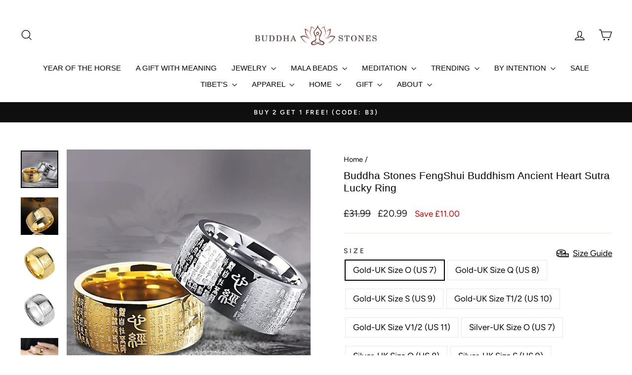

--- FILE ---
content_type: text/html; charset=utf-8
request_url: https://uk.buddhastoneshop.com/products/buddha-stones-fengshui-buddhism-ancient-heart-sutra-lucky-ring
body_size: 47155
content:
<!doctype html>
<html class="no-js" lang="en" dir="ltr">
<head>

  <script>
  window.dataLayer = window.dataLayer || [];
  function gtag(){dataLayer.push(arguments);}

  gtag('consent', 'default', {
    'ad_storage': 'granted',
    'analytics_storage': 'granted',
    'ad_user_data':'granted',
    'ad_personalization': 'granted',
    'wait_for_update': 500
  });

  dataLayer.push({
    'event': 'default_consent'
  });
</script>
  
  <meta name="google-site-verification" content="pMPK6VJT_eZsUi9O8nZ9sf-2mwtCfjyP3tXANy3Iqp8" />
  <meta charset="utf-8">
  <meta http-equiv="X-UA-Compatible" content="IE=edge,chrome=1">
  <meta name="viewport" content="width=device-width,initial-scale=1">


  
  <meta name="theme-color" content="#111111">
  <link rel="canonical" href="https://uk.buddhastoneshop.com/products/buddha-stones-fengshui-buddhism-ancient-heart-sutra-lucky-ring">
  <link rel="preconnect" href="https://cdn.shopify.com" crossorigin>
  <link rel="preconnect" href="https://fonts.shopifycdn.com" crossorigin>
  <link rel="dns-prefetch" href="https://productreviews.shopifycdn.com">
  <link rel="dns-prefetch" href="https://ajax.googleapis.com">
  <link rel="dns-prefetch" href="https://maps.googleapis.com">
  <link rel="dns-prefetch" href="https://maps.gstatic.com"><link rel="shortcut icon" href="//uk.buddhastoneshop.com/cdn/shop/files/BS-logo-1201-_3_32x32.jpg?v=1693280802" type="image/png" /><title>Buddha Stones FengShui Buddhism Ancient Heart Sutra Lucky Ring
&ndash; uk.buddhastoneshop
</title>
<meta name="description" content="To have your spiritual awakening while wearing a highly stylish ring, try the Fengshui Buddhism ancient heart sutra lucky ring. The heart sutra engraved on it is widely prevalent among Buddhists, and it will make you reach an absence of thoughts that will help you reach your spiritual awakening. You can enjoy custom le"><meta property="og:site_name" content="uk.buddhastoneshop">
  <meta property="og:url" content="https://uk.buddhastoneshop.com/products/buddha-stones-fengshui-buddhism-ancient-heart-sutra-lucky-ring">
  <meta property="og:title" content="Buddha Stones FengShui Buddhism Ancient Heart Sutra Lucky Ring">
  <meta property="og:type" content="product">
  <meta property="og:description" content="To have your spiritual awakening while wearing a highly stylish ring, try the Fengshui Buddhism ancient heart sutra lucky ring. The heart sutra engraved on it is widely prevalent among Buddhists, and it will make you reach an absence of thoughts that will help you reach your spiritual awakening. You can enjoy custom le"><meta property="og:image" content="http://uk.buddhastoneshop.com/cdn/shop/files/a35bbd383e0aacb8fa9c2fc6ba05a752_4375428e-e1b5-423d-8e7e-e90742385fe2.jpg?v=1732882615">
    <meta property="og:image:secure_url" content="https://uk.buddhastoneshop.com/cdn/shop/files/a35bbd383e0aacb8fa9c2fc6ba05a752_4375428e-e1b5-423d-8e7e-e90742385fe2.jpg?v=1732882615">
    <meta property="og:image:width" content="800">
    <meta property="og:image:height" content="800"><meta name="twitter:site" content="@">
  <meta name="twitter:card" content="summary_large_image">
  <meta name="twitter:title" content="Buddha Stones FengShui Buddhism Ancient Heart Sutra Lucky Ring">
  <meta name="twitter:description" content="To have your spiritual awakening while wearing a highly stylish ring, try the Fengshui Buddhism ancient heart sutra lucky ring. The heart sutra engraved on it is widely prevalent among Buddhists, and it will make you reach an absence of thoughts that will help you reach your spiritual awakening. You can enjoy custom le">
<style data-shopify>
  @font-face {
  font-family: Figtree;
  font-weight: 400;
  font-style: normal;
  font-display: swap;
  src: url("//uk.buddhastoneshop.com/cdn/fonts/figtree/figtree_n4.3c0838aba1701047e60be6a99a1b0a40ce9b8419.woff2") format("woff2"),
       url("//uk.buddhastoneshop.com/cdn/fonts/figtree/figtree_n4.c0575d1db21fc3821f17fd6617d3dee552312137.woff") format("woff");
}


  @font-face {
  font-family: Figtree;
  font-weight: 600;
  font-style: normal;
  font-display: swap;
  src: url("//uk.buddhastoneshop.com/cdn/fonts/figtree/figtree_n6.9d1ea52bb49a0a86cfd1b0383d00f83d3fcc14de.woff2") format("woff2"),
       url("//uk.buddhastoneshop.com/cdn/fonts/figtree/figtree_n6.f0fcdea525a0e47b2ae4ab645832a8e8a96d31d3.woff") format("woff");
}

  @font-face {
  font-family: Figtree;
  font-weight: 400;
  font-style: italic;
  font-display: swap;
  src: url("//uk.buddhastoneshop.com/cdn/fonts/figtree/figtree_i4.89f7a4275c064845c304a4cf8a4a586060656db2.woff2") format("woff2"),
       url("//uk.buddhastoneshop.com/cdn/fonts/figtree/figtree_i4.6f955aaaafc55a22ffc1f32ecf3756859a5ad3e2.woff") format("woff");
}

  @font-face {
  font-family: Figtree;
  font-weight: 600;
  font-style: italic;
  font-display: swap;
  src: url("//uk.buddhastoneshop.com/cdn/fonts/figtree/figtree_i6.702baae75738b446cfbed6ac0d60cab7b21e61ba.woff2") format("woff2"),
       url("//uk.buddhastoneshop.com/cdn/fonts/figtree/figtree_i6.6b8dc40d16c9905d29525156e284509f871ce8f9.woff") format("woff");
}

</style><link href="//uk.buddhastoneshop.com/cdn/shop/t/28/assets/theme.css?v=170903564267242353881754365638" rel="stylesheet" type="text/css" media="all" />
<style data-shopify>:root {
    --typeHeaderPrimary: Helvetica;
    --typeHeaderFallback: Arial, sans-serif;
    --typeHeaderSize: 25px;
    --typeHeaderWeight: 400;
    --typeHeaderLineHeight: 1.2;
    --typeHeaderSpacing: 0.0em;

    --typeBasePrimary:Figtree;
    --typeBaseFallback:sans-serif;
    --typeBaseSize: 17px;
    --typeBaseWeight: 400;
    --typeBaseSpacing: 0.0em;
    --typeBaseLineHeight: 1.5;
    --typeBaselineHeightMinus01: 1.4;

    --typeCollectionTitle: 20px;

    --iconWeight: 3px;
    --iconLinecaps: miter;

    
        --buttonRadius: 0;
    

    --colorGridOverlayOpacity: 0.1;
    }

    .placeholder-content {
    background-image: linear-gradient(100deg, #ffffff 40%, #f7f7f7 63%, #ffffff 79%);
    }</style><script>
    document.documentElement.className = document.documentElement.className.replace('no-js', 'js');

    window.theme = window.theme || {};
    theme.routes = {
      home: "/",
      cart: "/cart.js",
      cartPage: "/cart",
      cartAdd: "/cart/add.js",
      cartChange: "/cart/change.js",
      search: "/search",
      predictiveSearch: "/search/suggest"
    };
    theme.strings = {
      soldOut: "Sold Out",
      unavailable: "Unavailable",
      inStockLabel: "In stock, ready to ship",
      oneStockLabel: "Low stock - [count] item left",
      otherStockLabel: "Low stock - [count] items left",
      willNotShipUntil: "Ready to ship [date]",
      willBeInStockAfter: "Back in stock [date]",
      waitingForStock: "Inventory on the way",
      savePrice: "Save [saved_amount]",
      cartEmpty: "Your cart is currently empty.",
      cartTermsConfirmation: "You must agree with the terms and conditions of sales to check out",
      searchCollections: "Collections",
      searchPages: "Pages",
      searchArticles: "Articles",
      productFrom: "from ",
      maxQuantity: "You can only have [quantity] of [title] in your cart."
    };
    theme.settings = {
      cartType: "drawer",
      isCustomerTemplate: false,
      moneyFormat: "£{{amount}}",
      saveType: "dollar",
      productImageSize: "natural",
      productImageCover: false,
      predictiveSearch: true,
      predictiveSearchType: null,
      predictiveSearchVendor: false,
      predictiveSearchPrice: false,
      quickView: true,
      themeName: 'Impulse',
      themeVersion: "7.4.0"
    };
  </script>

  <script>window.performance && window.performance.mark && window.performance.mark('shopify.content_for_header.start');</script><meta id="shopify-digital-wallet" name="shopify-digital-wallet" content="/81233772863/digital_wallets/dialog">
<meta name="shopify-checkout-api-token" content="9c5ff43c707a72efed8598dbd9eb64d5">
<meta id="in-context-paypal-metadata" data-shop-id="81233772863" data-venmo-supported="false" data-environment="production" data-locale="en_US" data-paypal-v4="true" data-currency="GBP">
<link rel="alternate" type="application/json+oembed" href="https://uk.buddhastoneshop.com/products/buddha-stones-fengshui-buddhism-ancient-heart-sutra-lucky-ring.oembed">
<script async="async" src="/checkouts/internal/preloads.js?locale=en-GB"></script>
<script id="shopify-features" type="application/json">{"accessToken":"9c5ff43c707a72efed8598dbd9eb64d5","betas":["rich-media-storefront-analytics"],"domain":"uk.buddhastoneshop.com","predictiveSearch":true,"shopId":81233772863,"locale":"en"}</script>
<script>var Shopify = Shopify || {};
Shopify.shop = "ukbuddhastoneshop.myshopify.com";
Shopify.locale = "en";
Shopify.currency = {"active":"GBP","rate":"1.0"};
Shopify.country = "GB";
Shopify.theme = {"name":"feat_sizechart(迭代尺码表)2.0","id":180208501055,"schema_name":"Impulse","schema_version":"7.4.0","theme_store_id":857,"role":"main"};
Shopify.theme.handle = "null";
Shopify.theme.style = {"id":null,"handle":null};
Shopify.cdnHost = "uk.buddhastoneshop.com/cdn";
Shopify.routes = Shopify.routes || {};
Shopify.routes.root = "/";</script>
<script type="module">!function(o){(o.Shopify=o.Shopify||{}).modules=!0}(window);</script>
<script>!function(o){function n(){var o=[];function n(){o.push(Array.prototype.slice.apply(arguments))}return n.q=o,n}var t=o.Shopify=o.Shopify||{};t.loadFeatures=n(),t.autoloadFeatures=n()}(window);</script>
<script id="shop-js-analytics" type="application/json">{"pageType":"product"}</script>
<script defer="defer" async type="module" src="//uk.buddhastoneshop.com/cdn/shopifycloud/shop-js/modules/v2/client.init-shop-cart-sync_D9rMo2Al.en.esm.js"></script>
<script defer="defer" async type="module" src="//uk.buddhastoneshop.com/cdn/shopifycloud/shop-js/modules/v2/chunk.common_CxiRFgWq.esm.js"></script>
<script type="module">
  await import("//uk.buddhastoneshop.com/cdn/shopifycloud/shop-js/modules/v2/client.init-shop-cart-sync_D9rMo2Al.en.esm.js");
await import("//uk.buddhastoneshop.com/cdn/shopifycloud/shop-js/modules/v2/chunk.common_CxiRFgWq.esm.js");

  window.Shopify.SignInWithShop?.initShopCartSync?.({"fedCMEnabled":true,"windoidEnabled":true});

</script>
<script>(function() {
  var isLoaded = false;
  function asyncLoad() {
    if (isLoaded) return;
    isLoaded = true;
    var urls = ["https:\/\/loox.io\/widget\/PeI14h6cIt\/loox.1707662395112.js?shop=ukbuddhastoneshop.myshopify.com","https:\/\/ecommplugins-scripts.trustpilot.com\/v2.1\/js\/header.min.js?settings=eyJrZXkiOiJOaXpaV0dpV1BPNFZVM1hJIiwicyI6Im5vbmUifQ==\u0026shop=ukbuddhastoneshop.myshopify.com","https:\/\/ecommplugins-trustboxsettings.trustpilot.com\/ukbuddhastoneshop.myshopify.com.js?settings=1729676782978\u0026shop=ukbuddhastoneshop.myshopify.com"];
    for (var i = 0; i < urls.length; i++) {
      var s = document.createElement('script');
      s.type = 'text/javascript';
      s.async = true;
      s.src = urls[i];
      var x = document.getElementsByTagName('script')[0];
      x.parentNode.insertBefore(s, x);
    }
  };
  if(window.attachEvent) {
    window.attachEvent('onload', asyncLoad);
  } else {
    window.addEventListener('load', asyncLoad, false);
  }
})();</script>
<script id="__st">var __st={"a":81233772863,"offset":28800,"reqid":"513681bc-b98c-4676-92cd-2f937e044e7d-1766107804","pageurl":"uk.buddhastoneshop.com\/products\/buddha-stones-fengshui-buddhism-ancient-heart-sutra-lucky-ring","u":"5defbe4b734c","p":"product","rtyp":"product","rid":8698580730175};</script>
<script>window.ShopifyPaypalV4VisibilityTracking = true;</script>
<script id="captcha-bootstrap">!function(){'use strict';const t='contact',e='account',n='new_comment',o=[[t,t],['blogs',n],['comments',n],[t,'customer']],c=[[e,'customer_login'],[e,'guest_login'],[e,'recover_customer_password'],[e,'create_customer']],r=t=>t.map((([t,e])=>`form[action*='/${t}']:not([data-nocaptcha='true']) input[name='form_type'][value='${e}']`)).join(','),a=t=>()=>t?[...document.querySelectorAll(t)].map((t=>t.form)):[];function s(){const t=[...o],e=r(t);return a(e)}const i='password',u='form_key',d=['recaptcha-v3-token','g-recaptcha-response','h-captcha-response',i],f=()=>{try{return window.sessionStorage}catch{return}},m='__shopify_v',_=t=>t.elements[u];function p(t,e,n=!1){try{const o=window.sessionStorage,c=JSON.parse(o.getItem(e)),{data:r}=function(t){const{data:e,action:n}=t;return t[m]||n?{data:e,action:n}:{data:t,action:n}}(c);for(const[e,n]of Object.entries(r))t.elements[e]&&(t.elements[e].value=n);n&&o.removeItem(e)}catch(o){console.error('form repopulation failed',{error:o})}}const l='form_type',E='cptcha';function T(t){t.dataset[E]=!0}const w=window,h=w.document,L='Shopify',v='ce_forms',y='captcha';let A=!1;((t,e)=>{const n=(g='f06e6c50-85a8-45c8-87d0-21a2b65856fe',I='https://cdn.shopify.com/shopifycloud/storefront-forms-hcaptcha/ce_storefront_forms_captcha_hcaptcha.v1.5.2.iife.js',D={infoText:'Protected by hCaptcha',privacyText:'Privacy',termsText:'Terms'},(t,e,n)=>{const o=w[L][v],c=o.bindForm;if(c)return c(t,g,e,D).then(n);var r;o.q.push([[t,g,e,D],n]),r=I,A||(h.body.append(Object.assign(h.createElement('script'),{id:'captcha-provider',async:!0,src:r})),A=!0)});var g,I,D;w[L]=w[L]||{},w[L][v]=w[L][v]||{},w[L][v].q=[],w[L][y]=w[L][y]||{},w[L][y].protect=function(t,e){n(t,void 0,e),T(t)},Object.freeze(w[L][y]),function(t,e,n,w,h,L){const[v,y,A,g]=function(t,e,n){const i=e?o:[],u=t?c:[],d=[...i,...u],f=r(d),m=r(i),_=r(d.filter((([t,e])=>n.includes(e))));return[a(f),a(m),a(_),s()]}(w,h,L),I=t=>{const e=t.target;return e instanceof HTMLFormElement?e:e&&e.form},D=t=>v().includes(t);t.addEventListener('submit',(t=>{const e=I(t);if(!e)return;const n=D(e)&&!e.dataset.hcaptchaBound&&!e.dataset.recaptchaBound,o=_(e),c=g().includes(e)&&(!o||!o.value);(n||c)&&t.preventDefault(),c&&!n&&(function(t){try{if(!f())return;!function(t){const e=f();if(!e)return;const n=_(t);if(!n)return;const o=n.value;o&&e.removeItem(o)}(t);const e=Array.from(Array(32),(()=>Math.random().toString(36)[2])).join('');!function(t,e){_(t)||t.append(Object.assign(document.createElement('input'),{type:'hidden',name:u})),t.elements[u].value=e}(t,e),function(t,e){const n=f();if(!n)return;const o=[...t.querySelectorAll(`input[type='${i}']`)].map((({name:t})=>t)),c=[...d,...o],r={};for(const[a,s]of new FormData(t).entries())c.includes(a)||(r[a]=s);n.setItem(e,JSON.stringify({[m]:1,action:t.action,data:r}))}(t,e)}catch(e){console.error('failed to persist form',e)}}(e),e.submit())}));const S=(t,e)=>{t&&!t.dataset[E]&&(n(t,e.some((e=>e===t))),T(t))};for(const o of['focusin','change'])t.addEventListener(o,(t=>{const e=I(t);D(e)&&S(e,y())}));const B=e.get('form_key'),M=e.get(l),P=B&&M;t.addEventListener('DOMContentLoaded',(()=>{const t=y();if(P)for(const e of t)e.elements[l].value===M&&p(e,B);[...new Set([...A(),...v().filter((t=>'true'===t.dataset.shopifyCaptcha))])].forEach((e=>S(e,t)))}))}(h,new URLSearchParams(w.location.search),n,t,e,['guest_login'])})(!0,!0)}();</script>
<script integrity="sha256-4kQ18oKyAcykRKYeNunJcIwy7WH5gtpwJnB7kiuLZ1E=" data-source-attribution="shopify.loadfeatures" defer="defer" src="//uk.buddhastoneshop.com/cdn/shopifycloud/storefront/assets/storefront/load_feature-a0a9edcb.js" crossorigin="anonymous"></script>
<script data-source-attribution="shopify.dynamic_checkout.dynamic.init">var Shopify=Shopify||{};Shopify.PaymentButton=Shopify.PaymentButton||{isStorefrontPortableWallets:!0,init:function(){window.Shopify.PaymentButton.init=function(){};var t=document.createElement("script");t.src="https://uk.buddhastoneshop.com/cdn/shopifycloud/portable-wallets/latest/portable-wallets.en.js",t.type="module",document.head.appendChild(t)}};
</script>
<script data-source-attribution="shopify.dynamic_checkout.buyer_consent">
  function portableWalletsHideBuyerConsent(e){var t=document.getElementById("shopify-buyer-consent"),n=document.getElementById("shopify-subscription-policy-button");t&&n&&(t.classList.add("hidden"),t.setAttribute("aria-hidden","true"),n.removeEventListener("click",e))}function portableWalletsShowBuyerConsent(e){var t=document.getElementById("shopify-buyer-consent"),n=document.getElementById("shopify-subscription-policy-button");t&&n&&(t.classList.remove("hidden"),t.removeAttribute("aria-hidden"),n.addEventListener("click",e))}window.Shopify?.PaymentButton&&(window.Shopify.PaymentButton.hideBuyerConsent=portableWalletsHideBuyerConsent,window.Shopify.PaymentButton.showBuyerConsent=portableWalletsShowBuyerConsent);
</script>
<script>
  function portableWalletsCleanup(e){e&&e.src&&console.error("Failed to load portable wallets script "+e.src);var t=document.querySelectorAll("shopify-accelerated-checkout .shopify-payment-button__skeleton, shopify-accelerated-checkout-cart .wallet-cart-button__skeleton"),e=document.getElementById("shopify-buyer-consent");for(let e=0;e<t.length;e++)t[e].remove();e&&e.remove()}function portableWalletsNotLoadedAsModule(e){e instanceof ErrorEvent&&"string"==typeof e.message&&e.message.includes("import.meta")&&"string"==typeof e.filename&&e.filename.includes("portable-wallets")&&(window.removeEventListener("error",portableWalletsNotLoadedAsModule),window.Shopify.PaymentButton.failedToLoad=e,"loading"===document.readyState?document.addEventListener("DOMContentLoaded",window.Shopify.PaymentButton.init):window.Shopify.PaymentButton.init())}window.addEventListener("error",portableWalletsNotLoadedAsModule);
</script>

<script type="module" src="https://uk.buddhastoneshop.com/cdn/shopifycloud/portable-wallets/latest/portable-wallets.en.js" onError="portableWalletsCleanup(this)" crossorigin="anonymous"></script>
<script nomodule>
  document.addEventListener("DOMContentLoaded", portableWalletsCleanup);
</script>

<link id="shopify-accelerated-checkout-styles" rel="stylesheet" media="screen" href="https://uk.buddhastoneshop.com/cdn/shopifycloud/portable-wallets/latest/accelerated-checkout-backwards-compat.css" crossorigin="anonymous">
<style id="shopify-accelerated-checkout-cart">
        #shopify-buyer-consent {
  margin-top: 1em;
  display: inline-block;
  width: 100%;
}

#shopify-buyer-consent.hidden {
  display: none;
}

#shopify-subscription-policy-button {
  background: none;
  border: none;
  padding: 0;
  text-decoration: underline;
  font-size: inherit;
  cursor: pointer;
}

#shopify-subscription-policy-button::before {
  box-shadow: none;
}

      </style>

<script>window.performance && window.performance.mark && window.performance.mark('shopify.content_for_header.end');</script>

  <script src="//uk.buddhastoneshop.com/cdn/shop/t/28/assets/vendor-scripts-v11.js" defer="defer"></script><script src="//uk.buddhastoneshop.com/cdn/shop/t/28/assets/theme.js?v=66447858802808184731754365121" defer="defer"></script>

  

  <!-- RedRetarget App Hook start -->
<link rel="dns-prefetch" href="https://trackifyx.redretarget.com">


<!-- HOOK JS-->

<meta name="tfx:tags" content=" Balance,  Calm,  engraved,  FengShui,  Healing,  Keep away evil spirits,  Luck,  Ring,  Stimulation,  Strengthen,  Titanium Steel,  Wealth, ">
<meta name="tfx:collections" content="- FREE TODAY - N1, - FREE TODAY - N2, ALL FEED FAN, ALL FEED HUANG, ALL FEED TONE, ALL FEED ZHANG, ALL FEED ZHENG, all-not-free（exclude gift set）, BALANCE & FOCUS, BEST SALE JEWELRY BUY 2 FREE 1, BEST SELLERS, BLACK FRIDAY 30% OFF & FREE GIFT-LZY, BLACK FRIDAY 30% OFF-LZY, BLACK FRIDAY 30% OFF-YXM, BLACK FRIDAY DEALS, BLACK FRIDAY DEALS 2025, BLACK FRIDAY SALE 30% OFF-LZY, Buddha Symbol-yxm, BUY 2 GET 1 FREE -xjw, CALM-LZY-1, Cyber Monday 30% Off-LZY, CYBER MONDAY DEAL 30% OFF-YXM, FENGSHUI SERIES-yxm, FREE-HOT SALE-Y1, GIFT FOR LOVER, HEALING & CLEANSING, HEALING-LZY-1, HOT SALE🔥-EXQUISITE JEWERLRY-YY, HOT SALE🔥BUY 2 GET 1 FREE, image fail, KOL-CODE-All Not Free, MANTRA-POWERED ENERGY-yxm, Mix & Match Apparel & Jewelry-yxm, MONTH END SALE-YXM0331, new, NEW ARRIVAL, NEW ARRIVAL-lzy, NOVEMBER SALE-YXM, PERSONALIZED GIFTS, POPULAR PICKS-lzy, POPULAR PICKS-YXM, RINGS, RINGS-EDM, RINGS-LZY, Transform With 2025 Snake-LZY, WEALTH & PROSPERITY, WEALTH & STYLE-yxm, ✨Free Today-g1✨, ❤️ FREE TODAY ❤️  jn2, 🌅Give-Away of This Week, FREE!!!🌅 - t1, 🌟FREE-TODAY-Y2🌟, 🎁FREE TODAY🎁-xjw, 💖 FREE TODAY 💖-xjw, 💙 FREE TODAY 💙  jn1, 🔥 BUY 2 GET 1 FREE 🔥 -xjw, 🤍 FREE TODAY 🤍  jn3, ">







<script id="tfx-cart">
    
    window.tfxCart = {"note":null,"attributes":{},"original_total_price":0,"total_price":0,"total_discount":0,"total_weight":0.0,"item_count":0,"items":[],"requires_shipping":false,"currency":"GBP","items_subtotal_price":0,"cart_level_discount_applications":[],"checkout_charge_amount":0}
</script>



<script id="tfx-product">
    
    window.tfxProduct = {"id":8698580730175,"title":"Buddha Stones FengShui Buddhism Ancient Heart Sutra Lucky Ring","handle":"buddha-stones-fengshui-buddhism-ancient-heart-sutra-lucky-ring","description":"\u003cp\u003eTo have your spiritual awakening while wearing a highly stylish ring, try the \u003cstrong\u003eFengshui Buddhism ancient heart sutra lucky ring\u003c\/strong\u003e. The\u003cstrong\u003e heart sutra\u003c\/strong\u003e engraved on it is widely prevalent among \u003cstrong\u003eBuddhists\u003c\/strong\u003e, and it will make you reach an absence of thoughts that will help you reach your spiritual awakening. You can enjoy custom lettering on your lucky ring, which will make the \u003cstrong\u003esutra\u003c\/strong\u003e more effective. The sutra and the engravings will add to your luck which can help you get more out of the heart sutra. The sense of awakening that you feel through this ring is unparalleled.\u003c\/p\u003e\n\u003cp\u003e\u003cstrong\u003eProduct Description\u003c\/strong\u003e\u003c\/p\u003e\n\u003cp\u003eThe \u003cstrong\u003eHeart\u003c\/strong\u003e Sūtra (Sanskrit: प्रज्ञापारमिताहृदय Prajñāpāramitāhṛdaya or Chinese: 心經 Xīnjīng) is a popular \u003cstrong\u003esutra\u003c\/strong\u003e in Mahāyāna Buddhism. Its Sanskrit title, Prajñāpāramitāhṛdaya, can be translated as \"The \u003cstrong\u003eHeart\u003c\/strong\u003e of the Perfection of Wisdom\". The \u003cstrong\u003esutra\u003c\/strong\u003e famously states, \"Form is empty, emptiness is formed.\" (śūnyatā).\u003c\/p\u003e\n\u003cp\u003eCarry the wisdom of Buddhism with you everywhere you go with this laser-engraved Heart Sutra rings.\u003cbr\u003e\u003cbr\u003eThe Heart Sutra is believed to contain the essence of Buddhism. It is chanted daily by followers of Buddhism the world over for enlightenment or as meditation.\u003cbr\u003e\u003cbr\u003eAlthough The Heart Sutra is very brief, it contains the meaning of all 84,000 sutras in Buddhism.\u003c\/p\u003e\n\u003cp\u003e \u003c\/p\u003e\n\u003cp\u003e\u003cstrong\u003eSpecifications\u003c\/strong\u003e:\u003c\/p\u003e\n\u003cul\u003e\n\u003cli\u003eItem Type: Ring\u003c\/li\u003e\n\u003cli\u003eGender: Unisex\u003c\/li\u003e\n\u003cli\u003eMaterial: Titanium Steel\u003c\/li\u003e\n\u003cli\u003eSize: 7, 8, 9, 10, 11\u003c\/li\u003e\n\u003cli\u003eWeight：10g\u003c\/li\u003e\n\u003cli\u003eNote:\u003cbr\u003e1. Products are made of natural materials, please take off the product when you are ready to sleep or wash.\u003cbr\u003e2. The above data is manual measurement, there is a slight deviation, please understand!\u003cbr\u003e3. The materials used in all our products are naturally environmentally friendly.\u003cbr\u003e4. These products are HANDMADE and NATURAL, therefore they may present some irregularities and due to lightning effects, the colour may slightly vary from the one shown in the picture.\u003c\/li\u003e\n\u003c\/ul\u003e\n\u003cp\u003e\u003cimg src=\"https:\/\/cdn.unitemagic.com\/upload\/5ba0c67a520d3e69f8ab59fa0328b647.jpeg\"\u003e\u003c\/p\u003e","published_at":"2023-08-22T12:36:44+08:00","created_at":"2023-08-22T12:36:44+08:00","vendor":"BS-UK","type":"Ring","tags":["Balance","Calm","engraved","FengShui","Healing","Keep away evil spirits","Luck","Ring","Stimulation","Strengthen","Titanium Steel","Wealth"],"price":2099,"price_min":2099,"price_max":2099,"available":true,"price_varies":false,"compare_at_price":3199,"compare_at_price_min":3199,"compare_at_price_max":3199,"compare_at_price_varies":false,"variants":[{"id":46407662207295,"title":"Gold-UK Size O (US 7)","option1":"Gold-UK Size O (US 7)","option2":null,"option3":null,"sku":"BS03806CC3A6","requires_shipping":true,"taxable":false,"featured_image":null,"available":true,"name":"Buddha Stones FengShui Buddhism Ancient Heart Sutra Lucky Ring - Gold-UK Size O (US 7)","public_title":"Gold-UK Size O (US 7)","options":["Gold-UK Size O (US 7)"],"price":2099,"weight":10,"compare_at_price":3199,"inventory_management":null,"barcode":"","requires_selling_plan":false,"selling_plan_allocations":[],"quantity_rule":{"min":1,"max":null,"increment":1}},{"id":46407662240063,"title":"Gold-UK Size Q (US 8)","option1":"Gold-UK Size Q (US 8)","option2":null,"option3":null,"sku":"BS0380FBAC05","requires_shipping":true,"taxable":false,"featured_image":null,"available":true,"name":"Buddha Stones FengShui Buddhism Ancient Heart Sutra Lucky Ring - Gold-UK Size Q (US 8)","public_title":"Gold-UK Size Q (US 8)","options":["Gold-UK Size Q (US 8)"],"price":2099,"weight":10,"compare_at_price":3199,"inventory_management":null,"barcode":"","requires_selling_plan":false,"selling_plan_allocations":[],"quantity_rule":{"min":1,"max":null,"increment":1}},{"id":46407662272831,"title":"Gold-UK Size S (US 9)","option1":"Gold-UK Size S (US 9)","option2":null,"option3":null,"sku":"BS03805C3240","requires_shipping":true,"taxable":false,"featured_image":null,"available":true,"name":"Buddha Stones FengShui Buddhism Ancient Heart Sutra Lucky Ring - Gold-UK Size S (US 9)","public_title":"Gold-UK Size S (US 9)","options":["Gold-UK Size S (US 9)"],"price":2099,"weight":10,"compare_at_price":3199,"inventory_management":null,"barcode":"","requires_selling_plan":false,"selling_plan_allocations":[],"quantity_rule":{"min":1,"max":null,"increment":1}},{"id":46407662305599,"title":"Gold-UK Size T1\/2 (US 10)","option1":"Gold-UK Size T1\/2 (US 10)","option2":null,"option3":null,"sku":"BS03809FC0EA","requires_shipping":true,"taxable":false,"featured_image":null,"available":true,"name":"Buddha Stones FengShui Buddhism Ancient Heart Sutra Lucky Ring - Gold-UK Size T1\/2 (US 10)","public_title":"Gold-UK Size T1\/2 (US 10)","options":["Gold-UK Size T1\/2 (US 10)"],"price":2099,"weight":10,"compare_at_price":3199,"inventory_management":null,"barcode":"","requires_selling_plan":false,"selling_plan_allocations":[],"quantity_rule":{"min":1,"max":null,"increment":1}},{"id":46407662338367,"title":"Gold-UK Size V1\/2 (US 11)","option1":"Gold-UK Size V1\/2 (US 11)","option2":null,"option3":null,"sku":"BS038062B7BF","requires_shipping":true,"taxable":false,"featured_image":null,"available":true,"name":"Buddha Stones FengShui Buddhism Ancient Heart Sutra Lucky Ring - Gold-UK Size V1\/2 (US 11)","public_title":"Gold-UK Size V1\/2 (US 11)","options":["Gold-UK Size V1\/2 (US 11)"],"price":2099,"weight":10,"compare_at_price":3199,"inventory_management":null,"barcode":"","requires_selling_plan":false,"selling_plan_allocations":[],"quantity_rule":{"min":1,"max":null,"increment":1}},{"id":46407662371135,"title":"Silver-UK Size O (US 7)","option1":"Silver-UK Size O (US 7)","option2":null,"option3":null,"sku":"BS038043E283","requires_shipping":true,"taxable":false,"featured_image":null,"available":true,"name":"Buddha Stones FengShui Buddhism Ancient Heart Sutra Lucky Ring - Silver-UK Size O (US 7)","public_title":"Silver-UK Size O (US 7)","options":["Silver-UK Size O (US 7)"],"price":2099,"weight":10,"compare_at_price":3199,"inventory_management":null,"barcode":"","requires_selling_plan":false,"selling_plan_allocations":[],"quantity_rule":{"min":1,"max":null,"increment":1}},{"id":46407662403903,"title":"Silver-UK Size Q (US 8)","option1":"Silver-UK Size Q (US 8)","option2":null,"option3":null,"sku":"BS03804FD7B6","requires_shipping":true,"taxable":false,"featured_image":null,"available":true,"name":"Buddha Stones FengShui Buddhism Ancient Heart Sutra Lucky Ring - Silver-UK Size Q (US 8)","public_title":"Silver-UK Size Q (US 8)","options":["Silver-UK Size Q (US 8)"],"price":2099,"weight":10,"compare_at_price":3199,"inventory_management":null,"barcode":"","requires_selling_plan":false,"selling_plan_allocations":[],"quantity_rule":{"min":1,"max":null,"increment":1}},{"id":46407662436671,"title":"Silver-UK Size S (US 9)","option1":"Silver-UK Size S (US 9)","option2":null,"option3":null,"sku":"BS03807A0091","requires_shipping":true,"taxable":false,"featured_image":null,"available":true,"name":"Buddha Stones FengShui Buddhism Ancient Heart Sutra Lucky Ring - Silver-UK Size S (US 9)","public_title":"Silver-UK Size S (US 9)","options":["Silver-UK Size S (US 9)"],"price":2099,"weight":10,"compare_at_price":3199,"inventory_management":null,"barcode":"","requires_selling_plan":false,"selling_plan_allocations":[],"quantity_rule":{"min":1,"max":null,"increment":1}},{"id":46407662469439,"title":"Silver-UK Size T1\/2 (US 10)","option1":"Silver-UK Size T1\/2 (US 10)","option2":null,"option3":null,"sku":"BS0380B27EF6","requires_shipping":true,"taxable":false,"featured_image":null,"available":true,"name":"Buddha Stones FengShui Buddhism Ancient Heart Sutra Lucky Ring - Silver-UK Size T1\/2 (US 10)","public_title":"Silver-UK Size T1\/2 (US 10)","options":["Silver-UK Size T1\/2 (US 10)"],"price":2099,"weight":10,"compare_at_price":3199,"inventory_management":null,"barcode":"","requires_selling_plan":false,"selling_plan_allocations":[],"quantity_rule":{"min":1,"max":null,"increment":1}},{"id":46407662502207,"title":"Silver-UK Size V1\/2 (US 11)","option1":"Silver-UK Size V1\/2 (US 11)","option2":null,"option3":null,"sku":"BS0380CF66EC","requires_shipping":true,"taxable":false,"featured_image":null,"available":true,"name":"Buddha Stones FengShui Buddhism Ancient Heart Sutra Lucky Ring - Silver-UK Size V1\/2 (US 11)","public_title":"Silver-UK Size V1\/2 (US 11)","options":["Silver-UK Size V1\/2 (US 11)"],"price":2099,"weight":10,"compare_at_price":3199,"inventory_management":null,"barcode":"","requires_selling_plan":false,"selling_plan_allocations":[],"quantity_rule":{"min":1,"max":null,"increment":1}}],"images":["\/\/uk.buddhastoneshop.com\/cdn\/shop\/files\/a35bbd383e0aacb8fa9c2fc6ba05a752_4375428e-e1b5-423d-8e7e-e90742385fe2.jpg?v=1732882615","\/\/uk.buddhastoneshop.com\/cdn\/shop\/files\/ea4cfe5dcf2906b91165af151e696480_750b1140-1df8-44fc-b03a-c153e1cd9493.jpg?v=1732882615","\/\/uk.buddhastoneshop.com\/cdn\/shop\/files\/3f4a589e624c36f7da1670e3cb443b1f_eedbd03a-8467-47cb-859d-a3ce7054bcc0.jpg?v=1732882615","\/\/uk.buddhastoneshop.com\/cdn\/shop\/files\/fe435528c35d4ef50453fc9e89dfce13_85c88175-a694-43de-8f8d-aca9caecf3d3.jpg?v=1732882615","\/\/uk.buddhastoneshop.com\/cdn\/shop\/files\/235e5331cd7bd904f7854b6d26c16502_66f5c216-bd64-489d-95a4-3f3724b8dcca.jpg?v=1732882615","\/\/uk.buddhastoneshop.com\/cdn\/shop\/files\/74f2cdf6b40561529f544e7d4e43f3b0_fc95244f-d023-4bbc-b311-fa8491678250.jpg?v=1732882615","\/\/uk.buddhastoneshop.com\/cdn\/shop\/files\/27720b4e375cf5cf4af87867585a2566_16487907-96ad-4a71-b768-5af9cd08e3e8.jpg?v=1732882615","\/\/uk.buddhastoneshop.com\/cdn\/shop\/files\/1732882588.jpg?v=1732882615","\/\/uk.buddhastoneshop.com\/cdn\/shop\/files\/5403692953202550d8f6f7a1ebf28c4f_afe99607-083b-4c47-9895-ba83b1d1fd58.jpg?v=1732882615"],"featured_image":"\/\/uk.buddhastoneshop.com\/cdn\/shop\/files\/a35bbd383e0aacb8fa9c2fc6ba05a752_4375428e-e1b5-423d-8e7e-e90742385fe2.jpg?v=1732882615","options":["Size"],"media":[{"alt":null,"id":39628037914943,"position":1,"preview_image":{"aspect_ratio":1.0,"height":800,"width":800,"src":"\/\/uk.buddhastoneshop.com\/cdn\/shop\/files\/a35bbd383e0aacb8fa9c2fc6ba05a752_4375428e-e1b5-423d-8e7e-e90742385fe2.jpg?v=1732882615"},"aspect_ratio":1.0,"height":800,"media_type":"image","src":"\/\/uk.buddhastoneshop.com\/cdn\/shop\/files\/a35bbd383e0aacb8fa9c2fc6ba05a752_4375428e-e1b5-423d-8e7e-e90742385fe2.jpg?v=1732882615","width":800},{"alt":null,"id":39628037947711,"position":2,"preview_image":{"aspect_ratio":1.0,"height":800,"width":800,"src":"\/\/uk.buddhastoneshop.com\/cdn\/shop\/files\/ea4cfe5dcf2906b91165af151e696480_750b1140-1df8-44fc-b03a-c153e1cd9493.jpg?v=1732882615"},"aspect_ratio":1.0,"height":800,"media_type":"image","src":"\/\/uk.buddhastoneshop.com\/cdn\/shop\/files\/ea4cfe5dcf2906b91165af151e696480_750b1140-1df8-44fc-b03a-c153e1cd9493.jpg?v=1732882615","width":800},{"alt":null,"id":39628037980479,"position":3,"preview_image":{"aspect_ratio":1.0,"height":800,"width":800,"src":"\/\/uk.buddhastoneshop.com\/cdn\/shop\/files\/3f4a589e624c36f7da1670e3cb443b1f_eedbd03a-8467-47cb-859d-a3ce7054bcc0.jpg?v=1732882615"},"aspect_ratio":1.0,"height":800,"media_type":"image","src":"\/\/uk.buddhastoneshop.com\/cdn\/shop\/files\/3f4a589e624c36f7da1670e3cb443b1f_eedbd03a-8467-47cb-859d-a3ce7054bcc0.jpg?v=1732882615","width":800},{"alt":null,"id":39628038013247,"position":4,"preview_image":{"aspect_ratio":1.0,"height":800,"width":800,"src":"\/\/uk.buddhastoneshop.com\/cdn\/shop\/files\/fe435528c35d4ef50453fc9e89dfce13_85c88175-a694-43de-8f8d-aca9caecf3d3.jpg?v=1732882615"},"aspect_ratio":1.0,"height":800,"media_type":"image","src":"\/\/uk.buddhastoneshop.com\/cdn\/shop\/files\/fe435528c35d4ef50453fc9e89dfce13_85c88175-a694-43de-8f8d-aca9caecf3d3.jpg?v=1732882615","width":800},{"alt":null,"id":39628038046015,"position":5,"preview_image":{"aspect_ratio":1.0,"height":800,"width":800,"src":"\/\/uk.buddhastoneshop.com\/cdn\/shop\/files\/235e5331cd7bd904f7854b6d26c16502_66f5c216-bd64-489d-95a4-3f3724b8dcca.jpg?v=1732882615"},"aspect_ratio":1.0,"height":800,"media_type":"image","src":"\/\/uk.buddhastoneshop.com\/cdn\/shop\/files\/235e5331cd7bd904f7854b6d26c16502_66f5c216-bd64-489d-95a4-3f3724b8dcca.jpg?v=1732882615","width":800},{"alt":null,"id":39628038078783,"position":6,"preview_image":{"aspect_ratio":1.0,"height":800,"width":800,"src":"\/\/uk.buddhastoneshop.com\/cdn\/shop\/files\/74f2cdf6b40561529f544e7d4e43f3b0_fc95244f-d023-4bbc-b311-fa8491678250.jpg?v=1732882615"},"aspect_ratio":1.0,"height":800,"media_type":"image","src":"\/\/uk.buddhastoneshop.com\/cdn\/shop\/files\/74f2cdf6b40561529f544e7d4e43f3b0_fc95244f-d023-4bbc-b311-fa8491678250.jpg?v=1732882615","width":800},{"alt":null,"id":39628038111551,"position":7,"preview_image":{"aspect_ratio":1.0,"height":800,"width":800,"src":"\/\/uk.buddhastoneshop.com\/cdn\/shop\/files\/27720b4e375cf5cf4af87867585a2566_16487907-96ad-4a71-b768-5af9cd08e3e8.jpg?v=1732882615"},"aspect_ratio":1.0,"height":800,"media_type":"image","src":"\/\/uk.buddhastoneshop.com\/cdn\/shop\/files\/27720b4e375cf5cf4af87867585a2566_16487907-96ad-4a71-b768-5af9cd08e3e8.jpg?v=1732882615","width":800},{"alt":null,"id":39628038144319,"position":8,"preview_image":{"aspect_ratio":1.0,"height":800,"width":800,"src":"\/\/uk.buddhastoneshop.com\/cdn\/shop\/files\/1732882588.jpg?v=1732882615"},"aspect_ratio":1.0,"height":800,"media_type":"image","src":"\/\/uk.buddhastoneshop.com\/cdn\/shop\/files\/1732882588.jpg?v=1732882615","width":800},{"alt":null,"id":39628038177087,"position":9,"preview_image":{"aspect_ratio":1.0,"height":800,"width":800,"src":"\/\/uk.buddhastoneshop.com\/cdn\/shop\/files\/5403692953202550d8f6f7a1ebf28c4f_afe99607-083b-4c47-9895-ba83b1d1fd58.jpg?v=1732882615"},"aspect_ratio":1.0,"height":800,"media_type":"image","src":"\/\/uk.buddhastoneshop.com\/cdn\/shop\/files\/5403692953202550d8f6f7a1ebf28c4f_afe99607-083b-4c47-9895-ba83b1d1fd58.jpg?v=1732882615","width":800}],"requires_selling_plan":false,"selling_plan_groups":[],"content":"\u003cp\u003eTo have your spiritual awakening while wearing a highly stylish ring, try the \u003cstrong\u003eFengshui Buddhism ancient heart sutra lucky ring\u003c\/strong\u003e. The\u003cstrong\u003e heart sutra\u003c\/strong\u003e engraved on it is widely prevalent among \u003cstrong\u003eBuddhists\u003c\/strong\u003e, and it will make you reach an absence of thoughts that will help you reach your spiritual awakening. You can enjoy custom lettering on your lucky ring, which will make the \u003cstrong\u003esutra\u003c\/strong\u003e more effective. The sutra and the engravings will add to your luck which can help you get more out of the heart sutra. The sense of awakening that you feel through this ring is unparalleled.\u003c\/p\u003e\n\u003cp\u003e\u003cstrong\u003eProduct Description\u003c\/strong\u003e\u003c\/p\u003e\n\u003cp\u003eThe \u003cstrong\u003eHeart\u003c\/strong\u003e Sūtra (Sanskrit: प्रज्ञापारमिताहृदय Prajñāpāramitāhṛdaya or Chinese: 心經 Xīnjīng) is a popular \u003cstrong\u003esutra\u003c\/strong\u003e in Mahāyāna Buddhism. Its Sanskrit title, Prajñāpāramitāhṛdaya, can be translated as \"The \u003cstrong\u003eHeart\u003c\/strong\u003e of the Perfection of Wisdom\". The \u003cstrong\u003esutra\u003c\/strong\u003e famously states, \"Form is empty, emptiness is formed.\" (śūnyatā).\u003c\/p\u003e\n\u003cp\u003eCarry the wisdom of Buddhism with you everywhere you go with this laser-engraved Heart Sutra rings.\u003cbr\u003e\u003cbr\u003eThe Heart Sutra is believed to contain the essence of Buddhism. It is chanted daily by followers of Buddhism the world over for enlightenment or as meditation.\u003cbr\u003e\u003cbr\u003eAlthough The Heart Sutra is very brief, it contains the meaning of all 84,000 sutras in Buddhism.\u003c\/p\u003e\n\u003cp\u003e \u003c\/p\u003e\n\u003cp\u003e\u003cstrong\u003eSpecifications\u003c\/strong\u003e:\u003c\/p\u003e\n\u003cul\u003e\n\u003cli\u003eItem Type: Ring\u003c\/li\u003e\n\u003cli\u003eGender: Unisex\u003c\/li\u003e\n\u003cli\u003eMaterial: Titanium Steel\u003c\/li\u003e\n\u003cli\u003eSize: 7, 8, 9, 10, 11\u003c\/li\u003e\n\u003cli\u003eWeight：10g\u003c\/li\u003e\n\u003cli\u003eNote:\u003cbr\u003e1. Products are made of natural materials, please take off the product when you are ready to sleep or wash.\u003cbr\u003e2. The above data is manual measurement, there is a slight deviation, please understand!\u003cbr\u003e3. The materials used in all our products are naturally environmentally friendly.\u003cbr\u003e4. These products are HANDMADE and NATURAL, therefore they may present some irregularities and due to lightning effects, the colour may slightly vary from the one shown in the picture.\u003c\/li\u003e\n\u003c\/ul\u003e\n\u003cp\u003e\u003cimg src=\"https:\/\/cdn.unitemagic.com\/upload\/5ba0c67a520d3e69f8ab59fa0328b647.jpeg\"\u003e\u003c\/p\u003e"}
</script>


<script type="text/javascript">
    /* ----- TFX Theme hook start ----- */
    (function (t, r, k, f, y, x) {
        if (t.tkfy != undefined) return true;
        t.tkfy = true;
        y = r.createElement(k); y.src = f; y.async = true;
        x = r.getElementsByTagName(k)[0]; x.parentNode.insertBefore(y, x);
    })(window, document, 'script', 'https://trackifyx.redretarget.com/pull/ukbuddhastoneshop.myshopify.com/hook.js');
    /* ----- TFX theme hook end ----- */
</script>
<!-- RedRetarget App Hook end --><script type="text/javascript">
        /* ----- TFX Theme snapchat hook start ----- */
        (function (t, r, k, f, y, x) {
            if (t.snaptkfy != undefined) return true;
            t.snaptkfy = true;
            y = r.createElement(k); y.src = f; y.async = true;
            x = r.getElementsByTagName(k)[0]; x.parentNode.insertBefore(y, x);
        })(window, document, "script", "https://trackifyx.redretarget.com/pull/ukbuddhastoneshop.myshopify.com/snapchathook.js");
        /* ----- TFX theme snapchat hook end ----- */
        </script><script type="text/javascript">
            /* ----- TFX Theme tiktok hook start ----- */
            (function (t, r, k, f, y, x) {
                if (t.tkfy_tt != undefined) return true;
                t.tkfy_tt = true;
                y = r.createElement(k); y.src = f; y.async = true;
                x = r.getElementsByTagName(k)[0]; x.parentNode.insertBefore(y, x);
            })(window, document, "script", "https://trackifyx.redretarget.com/pull/ukbuddhastoneshop.myshopify.com/tiktokhook.js");
            /* ----- TFX theme tiktok hook end ----- */
            </script>

<script>
    
    
    
    
    var gsf_conversion_data = {page_type : 'product', event : 'view_item', data : {product_data : [{variant_id : 46407662207295, product_id : 8698580730175, name : "Buddha Stones FengShui Buddhism Ancient Heart Sutra Lucky Ring", price : "20.99", currency : "GBP", sku : "BS03806CC3A6", brand : "BS-UK", variant : "Gold-UK Size O (US 7)", category : "Ring", quantity : "-86" }], total_price : "20.99", shop_currency : "GBP"}};
    
</script>

  <!-- tracking code -->
  <script async src="https://cdn.logg9r.io/js/eventlogger.min.js"></script>
  <script>
    // modified 2024.7.29 hxy
    window.bsDataLayer = window.bsDataLayer || [];
    window.bsTag = window.bsTag || function() {
      bsDataLayer.push(arguments);
    }
    bsTag && bsTag('track', 'viewPage');
  
    // register add to cart
    window.addEventListener('bs.addToCart', function (e) {
      const options = e.detail;
      bsTag && bsTag('track', 'addToCart', options, null, false);
    });
  </script>
  <!-- tracking end -->
  <script>
  function atc(price, currency, productId, productType){
    // modified 2024.7.29 hxy
    const product = {"id":8698580730175,"title":"Buddha Stones FengShui Buddhism Ancient Heart Sutra Lucky Ring","handle":"buddha-stones-fengshui-buddhism-ancient-heart-sutra-lucky-ring","description":"\u003cp\u003eTo have your spiritual awakening while wearing a highly stylish ring, try the \u003cstrong\u003eFengshui Buddhism ancient heart sutra lucky ring\u003c\/strong\u003e. The\u003cstrong\u003e heart sutra\u003c\/strong\u003e engraved on it is widely prevalent among \u003cstrong\u003eBuddhists\u003c\/strong\u003e, and it will make you reach an absence of thoughts that will help you reach your spiritual awakening. You can enjoy custom lettering on your lucky ring, which will make the \u003cstrong\u003esutra\u003c\/strong\u003e more effective. The sutra and the engravings will add to your luck which can help you get more out of the heart sutra. The sense of awakening that you feel through this ring is unparalleled.\u003c\/p\u003e\n\u003cp\u003e\u003cstrong\u003eProduct Description\u003c\/strong\u003e\u003c\/p\u003e\n\u003cp\u003eThe \u003cstrong\u003eHeart\u003c\/strong\u003e Sūtra (Sanskrit: प्रज्ञापारमिताहृदय Prajñāpāramitāhṛdaya or Chinese: 心經 Xīnjīng) is a popular \u003cstrong\u003esutra\u003c\/strong\u003e in Mahāyāna Buddhism. Its Sanskrit title, Prajñāpāramitāhṛdaya, can be translated as \"The \u003cstrong\u003eHeart\u003c\/strong\u003e of the Perfection of Wisdom\". The \u003cstrong\u003esutra\u003c\/strong\u003e famously states, \"Form is empty, emptiness is formed.\" (śūnyatā).\u003c\/p\u003e\n\u003cp\u003eCarry the wisdom of Buddhism with you everywhere you go with this laser-engraved Heart Sutra rings.\u003cbr\u003e\u003cbr\u003eThe Heart Sutra is believed to contain the essence of Buddhism. It is chanted daily by followers of Buddhism the world over for enlightenment or as meditation.\u003cbr\u003e\u003cbr\u003eAlthough The Heart Sutra is very brief, it contains the meaning of all 84,000 sutras in Buddhism.\u003c\/p\u003e\n\u003cp\u003e \u003c\/p\u003e\n\u003cp\u003e\u003cstrong\u003eSpecifications\u003c\/strong\u003e:\u003c\/p\u003e\n\u003cul\u003e\n\u003cli\u003eItem Type: Ring\u003c\/li\u003e\n\u003cli\u003eGender: Unisex\u003c\/li\u003e\n\u003cli\u003eMaterial: Titanium Steel\u003c\/li\u003e\n\u003cli\u003eSize: 7, 8, 9, 10, 11\u003c\/li\u003e\n\u003cli\u003eWeight：10g\u003c\/li\u003e\n\u003cli\u003eNote:\u003cbr\u003e1. Products are made of natural materials, please take off the product when you are ready to sleep or wash.\u003cbr\u003e2. The above data is manual measurement, there is a slight deviation, please understand!\u003cbr\u003e3. The materials used in all our products are naturally environmentally friendly.\u003cbr\u003e4. These products are HANDMADE and NATURAL, therefore they may present some irregularities and due to lightning effects, the colour may slightly vary from the one shown in the picture.\u003c\/li\u003e\n\u003c\/ul\u003e\n\u003cp\u003e\u003cimg src=\"https:\/\/cdn.unitemagic.com\/upload\/5ba0c67a520d3e69f8ab59fa0328b647.jpeg\"\u003e\u003c\/p\u003e","published_at":"2023-08-22T12:36:44+08:00","created_at":"2023-08-22T12:36:44+08:00","vendor":"BS-UK","type":"Ring","tags":["Balance","Calm","engraved","FengShui","Healing","Keep away evil spirits","Luck","Ring","Stimulation","Strengthen","Titanium Steel","Wealth"],"price":2099,"price_min":2099,"price_max":2099,"available":true,"price_varies":false,"compare_at_price":3199,"compare_at_price_min":3199,"compare_at_price_max":3199,"compare_at_price_varies":false,"variants":[{"id":46407662207295,"title":"Gold-UK Size O (US 7)","option1":"Gold-UK Size O (US 7)","option2":null,"option3":null,"sku":"BS03806CC3A6","requires_shipping":true,"taxable":false,"featured_image":null,"available":true,"name":"Buddha Stones FengShui Buddhism Ancient Heart Sutra Lucky Ring - Gold-UK Size O (US 7)","public_title":"Gold-UK Size O (US 7)","options":["Gold-UK Size O (US 7)"],"price":2099,"weight":10,"compare_at_price":3199,"inventory_management":null,"barcode":"","requires_selling_plan":false,"selling_plan_allocations":[],"quantity_rule":{"min":1,"max":null,"increment":1}},{"id":46407662240063,"title":"Gold-UK Size Q (US 8)","option1":"Gold-UK Size Q (US 8)","option2":null,"option3":null,"sku":"BS0380FBAC05","requires_shipping":true,"taxable":false,"featured_image":null,"available":true,"name":"Buddha Stones FengShui Buddhism Ancient Heart Sutra Lucky Ring - Gold-UK Size Q (US 8)","public_title":"Gold-UK Size Q (US 8)","options":["Gold-UK Size Q (US 8)"],"price":2099,"weight":10,"compare_at_price":3199,"inventory_management":null,"barcode":"","requires_selling_plan":false,"selling_plan_allocations":[],"quantity_rule":{"min":1,"max":null,"increment":1}},{"id":46407662272831,"title":"Gold-UK Size S (US 9)","option1":"Gold-UK Size S (US 9)","option2":null,"option3":null,"sku":"BS03805C3240","requires_shipping":true,"taxable":false,"featured_image":null,"available":true,"name":"Buddha Stones FengShui Buddhism Ancient Heart Sutra Lucky Ring - Gold-UK Size S (US 9)","public_title":"Gold-UK Size S (US 9)","options":["Gold-UK Size S (US 9)"],"price":2099,"weight":10,"compare_at_price":3199,"inventory_management":null,"barcode":"","requires_selling_plan":false,"selling_plan_allocations":[],"quantity_rule":{"min":1,"max":null,"increment":1}},{"id":46407662305599,"title":"Gold-UK Size T1\/2 (US 10)","option1":"Gold-UK Size T1\/2 (US 10)","option2":null,"option3":null,"sku":"BS03809FC0EA","requires_shipping":true,"taxable":false,"featured_image":null,"available":true,"name":"Buddha Stones FengShui Buddhism Ancient Heart Sutra Lucky Ring - Gold-UK Size T1\/2 (US 10)","public_title":"Gold-UK Size T1\/2 (US 10)","options":["Gold-UK Size T1\/2 (US 10)"],"price":2099,"weight":10,"compare_at_price":3199,"inventory_management":null,"barcode":"","requires_selling_plan":false,"selling_plan_allocations":[],"quantity_rule":{"min":1,"max":null,"increment":1}},{"id":46407662338367,"title":"Gold-UK Size V1\/2 (US 11)","option1":"Gold-UK Size V1\/2 (US 11)","option2":null,"option3":null,"sku":"BS038062B7BF","requires_shipping":true,"taxable":false,"featured_image":null,"available":true,"name":"Buddha Stones FengShui Buddhism Ancient Heart Sutra Lucky Ring - Gold-UK Size V1\/2 (US 11)","public_title":"Gold-UK Size V1\/2 (US 11)","options":["Gold-UK Size V1\/2 (US 11)"],"price":2099,"weight":10,"compare_at_price":3199,"inventory_management":null,"barcode":"","requires_selling_plan":false,"selling_plan_allocations":[],"quantity_rule":{"min":1,"max":null,"increment":1}},{"id":46407662371135,"title":"Silver-UK Size O (US 7)","option1":"Silver-UK Size O (US 7)","option2":null,"option3":null,"sku":"BS038043E283","requires_shipping":true,"taxable":false,"featured_image":null,"available":true,"name":"Buddha Stones FengShui Buddhism Ancient Heart Sutra Lucky Ring - Silver-UK Size O (US 7)","public_title":"Silver-UK Size O (US 7)","options":["Silver-UK Size O (US 7)"],"price":2099,"weight":10,"compare_at_price":3199,"inventory_management":null,"barcode":"","requires_selling_plan":false,"selling_plan_allocations":[],"quantity_rule":{"min":1,"max":null,"increment":1}},{"id":46407662403903,"title":"Silver-UK Size Q (US 8)","option1":"Silver-UK Size Q (US 8)","option2":null,"option3":null,"sku":"BS03804FD7B6","requires_shipping":true,"taxable":false,"featured_image":null,"available":true,"name":"Buddha Stones FengShui Buddhism Ancient Heart Sutra Lucky Ring - Silver-UK Size Q (US 8)","public_title":"Silver-UK Size Q (US 8)","options":["Silver-UK Size Q (US 8)"],"price":2099,"weight":10,"compare_at_price":3199,"inventory_management":null,"barcode":"","requires_selling_plan":false,"selling_plan_allocations":[],"quantity_rule":{"min":1,"max":null,"increment":1}},{"id":46407662436671,"title":"Silver-UK Size S (US 9)","option1":"Silver-UK Size S (US 9)","option2":null,"option3":null,"sku":"BS03807A0091","requires_shipping":true,"taxable":false,"featured_image":null,"available":true,"name":"Buddha Stones FengShui Buddhism Ancient Heart Sutra Lucky Ring - Silver-UK Size S (US 9)","public_title":"Silver-UK Size S (US 9)","options":["Silver-UK Size S (US 9)"],"price":2099,"weight":10,"compare_at_price":3199,"inventory_management":null,"barcode":"","requires_selling_plan":false,"selling_plan_allocations":[],"quantity_rule":{"min":1,"max":null,"increment":1}},{"id":46407662469439,"title":"Silver-UK Size T1\/2 (US 10)","option1":"Silver-UK Size T1\/2 (US 10)","option2":null,"option3":null,"sku":"BS0380B27EF6","requires_shipping":true,"taxable":false,"featured_image":null,"available":true,"name":"Buddha Stones FengShui Buddhism Ancient Heart Sutra Lucky Ring - Silver-UK Size T1\/2 (US 10)","public_title":"Silver-UK Size T1\/2 (US 10)","options":["Silver-UK Size T1\/2 (US 10)"],"price":2099,"weight":10,"compare_at_price":3199,"inventory_management":null,"barcode":"","requires_selling_plan":false,"selling_plan_allocations":[],"quantity_rule":{"min":1,"max":null,"increment":1}},{"id":46407662502207,"title":"Silver-UK Size V1\/2 (US 11)","option1":"Silver-UK Size V1\/2 (US 11)","option2":null,"option3":null,"sku":"BS0380CF66EC","requires_shipping":true,"taxable":false,"featured_image":null,"available":true,"name":"Buddha Stones FengShui Buddhism Ancient Heart Sutra Lucky Ring - Silver-UK Size V1\/2 (US 11)","public_title":"Silver-UK Size V1\/2 (US 11)","options":["Silver-UK Size V1\/2 (US 11)"],"price":2099,"weight":10,"compare_at_price":3199,"inventory_management":null,"barcode":"","requires_selling_plan":false,"selling_plan_allocations":[],"quantity_rule":{"min":1,"max":null,"increment":1}}],"images":["\/\/uk.buddhastoneshop.com\/cdn\/shop\/files\/a35bbd383e0aacb8fa9c2fc6ba05a752_4375428e-e1b5-423d-8e7e-e90742385fe2.jpg?v=1732882615","\/\/uk.buddhastoneshop.com\/cdn\/shop\/files\/ea4cfe5dcf2906b91165af151e696480_750b1140-1df8-44fc-b03a-c153e1cd9493.jpg?v=1732882615","\/\/uk.buddhastoneshop.com\/cdn\/shop\/files\/3f4a589e624c36f7da1670e3cb443b1f_eedbd03a-8467-47cb-859d-a3ce7054bcc0.jpg?v=1732882615","\/\/uk.buddhastoneshop.com\/cdn\/shop\/files\/fe435528c35d4ef50453fc9e89dfce13_85c88175-a694-43de-8f8d-aca9caecf3d3.jpg?v=1732882615","\/\/uk.buddhastoneshop.com\/cdn\/shop\/files\/235e5331cd7bd904f7854b6d26c16502_66f5c216-bd64-489d-95a4-3f3724b8dcca.jpg?v=1732882615","\/\/uk.buddhastoneshop.com\/cdn\/shop\/files\/74f2cdf6b40561529f544e7d4e43f3b0_fc95244f-d023-4bbc-b311-fa8491678250.jpg?v=1732882615","\/\/uk.buddhastoneshop.com\/cdn\/shop\/files\/27720b4e375cf5cf4af87867585a2566_16487907-96ad-4a71-b768-5af9cd08e3e8.jpg?v=1732882615","\/\/uk.buddhastoneshop.com\/cdn\/shop\/files\/1732882588.jpg?v=1732882615","\/\/uk.buddhastoneshop.com\/cdn\/shop\/files\/5403692953202550d8f6f7a1ebf28c4f_afe99607-083b-4c47-9895-ba83b1d1fd58.jpg?v=1732882615"],"featured_image":"\/\/uk.buddhastoneshop.com\/cdn\/shop\/files\/a35bbd383e0aacb8fa9c2fc6ba05a752_4375428e-e1b5-423d-8e7e-e90742385fe2.jpg?v=1732882615","options":["Size"],"media":[{"alt":null,"id":39628037914943,"position":1,"preview_image":{"aspect_ratio":1.0,"height":800,"width":800,"src":"\/\/uk.buddhastoneshop.com\/cdn\/shop\/files\/a35bbd383e0aacb8fa9c2fc6ba05a752_4375428e-e1b5-423d-8e7e-e90742385fe2.jpg?v=1732882615"},"aspect_ratio":1.0,"height":800,"media_type":"image","src":"\/\/uk.buddhastoneshop.com\/cdn\/shop\/files\/a35bbd383e0aacb8fa9c2fc6ba05a752_4375428e-e1b5-423d-8e7e-e90742385fe2.jpg?v=1732882615","width":800},{"alt":null,"id":39628037947711,"position":2,"preview_image":{"aspect_ratio":1.0,"height":800,"width":800,"src":"\/\/uk.buddhastoneshop.com\/cdn\/shop\/files\/ea4cfe5dcf2906b91165af151e696480_750b1140-1df8-44fc-b03a-c153e1cd9493.jpg?v=1732882615"},"aspect_ratio":1.0,"height":800,"media_type":"image","src":"\/\/uk.buddhastoneshop.com\/cdn\/shop\/files\/ea4cfe5dcf2906b91165af151e696480_750b1140-1df8-44fc-b03a-c153e1cd9493.jpg?v=1732882615","width":800},{"alt":null,"id":39628037980479,"position":3,"preview_image":{"aspect_ratio":1.0,"height":800,"width":800,"src":"\/\/uk.buddhastoneshop.com\/cdn\/shop\/files\/3f4a589e624c36f7da1670e3cb443b1f_eedbd03a-8467-47cb-859d-a3ce7054bcc0.jpg?v=1732882615"},"aspect_ratio":1.0,"height":800,"media_type":"image","src":"\/\/uk.buddhastoneshop.com\/cdn\/shop\/files\/3f4a589e624c36f7da1670e3cb443b1f_eedbd03a-8467-47cb-859d-a3ce7054bcc0.jpg?v=1732882615","width":800},{"alt":null,"id":39628038013247,"position":4,"preview_image":{"aspect_ratio":1.0,"height":800,"width":800,"src":"\/\/uk.buddhastoneshop.com\/cdn\/shop\/files\/fe435528c35d4ef50453fc9e89dfce13_85c88175-a694-43de-8f8d-aca9caecf3d3.jpg?v=1732882615"},"aspect_ratio":1.0,"height":800,"media_type":"image","src":"\/\/uk.buddhastoneshop.com\/cdn\/shop\/files\/fe435528c35d4ef50453fc9e89dfce13_85c88175-a694-43de-8f8d-aca9caecf3d3.jpg?v=1732882615","width":800},{"alt":null,"id":39628038046015,"position":5,"preview_image":{"aspect_ratio":1.0,"height":800,"width":800,"src":"\/\/uk.buddhastoneshop.com\/cdn\/shop\/files\/235e5331cd7bd904f7854b6d26c16502_66f5c216-bd64-489d-95a4-3f3724b8dcca.jpg?v=1732882615"},"aspect_ratio":1.0,"height":800,"media_type":"image","src":"\/\/uk.buddhastoneshop.com\/cdn\/shop\/files\/235e5331cd7bd904f7854b6d26c16502_66f5c216-bd64-489d-95a4-3f3724b8dcca.jpg?v=1732882615","width":800},{"alt":null,"id":39628038078783,"position":6,"preview_image":{"aspect_ratio":1.0,"height":800,"width":800,"src":"\/\/uk.buddhastoneshop.com\/cdn\/shop\/files\/74f2cdf6b40561529f544e7d4e43f3b0_fc95244f-d023-4bbc-b311-fa8491678250.jpg?v=1732882615"},"aspect_ratio":1.0,"height":800,"media_type":"image","src":"\/\/uk.buddhastoneshop.com\/cdn\/shop\/files\/74f2cdf6b40561529f544e7d4e43f3b0_fc95244f-d023-4bbc-b311-fa8491678250.jpg?v=1732882615","width":800},{"alt":null,"id":39628038111551,"position":7,"preview_image":{"aspect_ratio":1.0,"height":800,"width":800,"src":"\/\/uk.buddhastoneshop.com\/cdn\/shop\/files\/27720b4e375cf5cf4af87867585a2566_16487907-96ad-4a71-b768-5af9cd08e3e8.jpg?v=1732882615"},"aspect_ratio":1.0,"height":800,"media_type":"image","src":"\/\/uk.buddhastoneshop.com\/cdn\/shop\/files\/27720b4e375cf5cf4af87867585a2566_16487907-96ad-4a71-b768-5af9cd08e3e8.jpg?v=1732882615","width":800},{"alt":null,"id":39628038144319,"position":8,"preview_image":{"aspect_ratio":1.0,"height":800,"width":800,"src":"\/\/uk.buddhastoneshop.com\/cdn\/shop\/files\/1732882588.jpg?v=1732882615"},"aspect_ratio":1.0,"height":800,"media_type":"image","src":"\/\/uk.buddhastoneshop.com\/cdn\/shop\/files\/1732882588.jpg?v=1732882615","width":800},{"alt":null,"id":39628038177087,"position":9,"preview_image":{"aspect_ratio":1.0,"height":800,"width":800,"src":"\/\/uk.buddhastoneshop.com\/cdn\/shop\/files\/5403692953202550d8f6f7a1ebf28c4f_afe99607-083b-4c47-9895-ba83b1d1fd58.jpg?v=1732882615"},"aspect_ratio":1.0,"height":800,"media_type":"image","src":"\/\/uk.buddhastoneshop.com\/cdn\/shop\/files\/5403692953202550d8f6f7a1ebf28c4f_afe99607-083b-4c47-9895-ba83b1d1fd58.jpg?v=1732882615","width":800}],"requires_selling_plan":false,"selling_plan_groups":[],"content":"\u003cp\u003eTo have your spiritual awakening while wearing a highly stylish ring, try the \u003cstrong\u003eFengshui Buddhism ancient heart sutra lucky ring\u003c\/strong\u003e. The\u003cstrong\u003e heart sutra\u003c\/strong\u003e engraved on it is widely prevalent among \u003cstrong\u003eBuddhists\u003c\/strong\u003e, and it will make you reach an absence of thoughts that will help you reach your spiritual awakening. You can enjoy custom lettering on your lucky ring, which will make the \u003cstrong\u003esutra\u003c\/strong\u003e more effective. The sutra and the engravings will add to your luck which can help you get more out of the heart sutra. The sense of awakening that you feel through this ring is unparalleled.\u003c\/p\u003e\n\u003cp\u003e\u003cstrong\u003eProduct Description\u003c\/strong\u003e\u003c\/p\u003e\n\u003cp\u003eThe \u003cstrong\u003eHeart\u003c\/strong\u003e Sūtra (Sanskrit: प्रज्ञापारमिताहृदय Prajñāpāramitāhṛdaya or Chinese: 心經 Xīnjīng) is a popular \u003cstrong\u003esutra\u003c\/strong\u003e in Mahāyāna Buddhism. Its Sanskrit title, Prajñāpāramitāhṛdaya, can be translated as \"The \u003cstrong\u003eHeart\u003c\/strong\u003e of the Perfection of Wisdom\". The \u003cstrong\u003esutra\u003c\/strong\u003e famously states, \"Form is empty, emptiness is formed.\" (śūnyatā).\u003c\/p\u003e\n\u003cp\u003eCarry the wisdom of Buddhism with you everywhere you go with this laser-engraved Heart Sutra rings.\u003cbr\u003e\u003cbr\u003eThe Heart Sutra is believed to contain the essence of Buddhism. It is chanted daily by followers of Buddhism the world over for enlightenment or as meditation.\u003cbr\u003e\u003cbr\u003eAlthough The Heart Sutra is very brief, it contains the meaning of all 84,000 sutras in Buddhism.\u003c\/p\u003e\n\u003cp\u003e \u003c\/p\u003e\n\u003cp\u003e\u003cstrong\u003eSpecifications\u003c\/strong\u003e:\u003c\/p\u003e\n\u003cul\u003e\n\u003cli\u003eItem Type: Ring\u003c\/li\u003e\n\u003cli\u003eGender: Unisex\u003c\/li\u003e\n\u003cli\u003eMaterial: Titanium Steel\u003c\/li\u003e\n\u003cli\u003eSize: 7, 8, 9, 10, 11\u003c\/li\u003e\n\u003cli\u003eWeight：10g\u003c\/li\u003e\n\u003cli\u003eNote:\u003cbr\u003e1. Products are made of natural materials, please take off the product when you are ready to sleep or wash.\u003cbr\u003e2. The above data is manual measurement, there is a slight deviation, please understand!\u003cbr\u003e3. The materials used in all our products are naturally environmentally friendly.\u003cbr\u003e4. These products are HANDMADE and NATURAL, therefore they may present some irregularities and due to lightning effects, the colour may slightly vary from the one shown in the picture.\u003c\/li\u003e\n\u003c\/ul\u003e\n\u003cp\u003e\u003cimg src=\"https:\/\/cdn.unitemagic.com\/upload\/5ba0c67a520d3e69f8ab59fa0328b647.jpeg\"\u003e\u003c\/p\u003e"};
    const variant = {"id":46407662207295,"title":"Gold-UK Size O (US 7)","option1":"Gold-UK Size O (US 7)","option2":null,"option3":null,"sku":"BS03806CC3A6","requires_shipping":true,"taxable":false,"featured_image":null,"available":true,"name":"Buddha Stones FengShui Buddhism Ancient Heart Sutra Lucky Ring - Gold-UK Size O (US 7)","public_title":"Gold-UK Size O (US 7)","options":["Gold-UK Size O (US 7)"],"price":2099,"weight":10,"compare_at_price":3199,"inventory_management":null,"barcode":"","requires_selling_plan":false,"selling_plan_allocations":[],"quantity_rule":{"min":1,"max":null,"increment":1}};
    const bsEvent = new CustomEvent("bs.addToCart", { detail: {
      id: product.id,
      quantity: parseInt(document.querySelector('input.js-qty__num').value),
      title: product.title,
      spu: variant.sku,
      options: variant.options,
      variant_id: variant.id,
      category: productType,
      price: variant.price / 100,
      sku:  variant.sku
    } });
    window.dispatchEvent(bsEvent);
  }
  </script>

  <meta name="trustpilot-one-time-domain-verification-id" content="29446dc3-8eee-4d77-be2f-f6a0b3a55afd"/>
<!-- BEGIN app block: shopify://apps/simprosys-google-shopping-feed/blocks/core_settings_block/1f0b859e-9fa6-4007-97e8-4513aff5ff3b --><!-- BEGIN: GSF App Core Tags & Scripts by Simprosys Google Shopping Feed -->









<!-- END: GSF App Core Tags & Scripts by Simprosys Google Shopping Feed -->
<!-- END app block --><!-- BEGIN app block: shopify://apps/frequently-bought/blocks/app-embed-block/b1a8cbea-c844-4842-9529-7c62dbab1b1f --><script>
    window.codeblackbelt = window.codeblackbelt || {};
    window.codeblackbelt.shop = window.codeblackbelt.shop || 'ukbuddhastoneshop.myshopify.com';
    
        window.codeblackbelt.productId = 8698580730175;</script><script src="//cdn.codeblackbelt.com/widgets/frequently-bought-together/main.min.js?version=2025121909+0800" async></script>
 <!-- END app block --><script src="https://cdn.shopify.com/extensions/0199755e-0e31-7942-8a35-24fdceb4a9ca/criteo-event-tracking-34/assets/index.js" type="text/javascript" defer="defer"></script>
<script src="https://cdn.shopify.com/extensions/019b027b-9634-79f7-837e-30327aba2ae7/omnisend-49/assets/omnisend-in-shop.js" type="text/javascript" defer="defer"></script>
<link href="https://monorail-edge.shopifysvc.com" rel="dns-prefetch">
<script>(function(){if ("sendBeacon" in navigator && "performance" in window) {try {var session_token_from_headers = performance.getEntriesByType('navigation')[0].serverTiming.find(x => x.name == '_s').description;} catch {var session_token_from_headers = undefined;}var session_cookie_matches = document.cookie.match(/_shopify_s=([^;]*)/);var session_token_from_cookie = session_cookie_matches && session_cookie_matches.length === 2 ? session_cookie_matches[1] : "";var session_token = session_token_from_headers || session_token_from_cookie || "";function handle_abandonment_event(e) {var entries = performance.getEntries().filter(function(entry) {return /monorail-edge.shopifysvc.com/.test(entry.name);});if (!window.abandonment_tracked && entries.length === 0) {window.abandonment_tracked = true;var currentMs = Date.now();var navigation_start = performance.timing.navigationStart;var payload = {shop_id: 81233772863,url: window.location.href,navigation_start,duration: currentMs - navigation_start,session_token,page_type: "product"};window.navigator.sendBeacon("https://monorail-edge.shopifysvc.com/v1/produce", JSON.stringify({schema_id: "online_store_buyer_site_abandonment/1.1",payload: payload,metadata: {event_created_at_ms: currentMs,event_sent_at_ms: currentMs}}));}}window.addEventListener('pagehide', handle_abandonment_event);}}());</script>
<script id="web-pixels-manager-setup">(function e(e,d,r,n,o){if(void 0===o&&(o={}),!Boolean(null===(a=null===(i=window.Shopify)||void 0===i?void 0:i.analytics)||void 0===a?void 0:a.replayQueue)){var i,a;window.Shopify=window.Shopify||{};var t=window.Shopify;t.analytics=t.analytics||{};var s=t.analytics;s.replayQueue=[],s.publish=function(e,d,r){return s.replayQueue.push([e,d,r]),!0};try{self.performance.mark("wpm:start")}catch(e){}var l=function(){var e={modern:/Edge?\/(1{2}[4-9]|1[2-9]\d|[2-9]\d{2}|\d{4,})\.\d+(\.\d+|)|Firefox\/(1{2}[4-9]|1[2-9]\d|[2-9]\d{2}|\d{4,})\.\d+(\.\d+|)|Chrom(ium|e)\/(9{2}|\d{3,})\.\d+(\.\d+|)|(Maci|X1{2}).+ Version\/(15\.\d+|(1[6-9]|[2-9]\d|\d{3,})\.\d+)([,.]\d+|)( \(\w+\)|)( Mobile\/\w+|) Safari\/|Chrome.+OPR\/(9{2}|\d{3,})\.\d+\.\d+|(CPU[ +]OS|iPhone[ +]OS|CPU[ +]iPhone|CPU IPhone OS|CPU iPad OS)[ +]+(15[._]\d+|(1[6-9]|[2-9]\d|\d{3,})[._]\d+)([._]\d+|)|Android:?[ /-](13[3-9]|1[4-9]\d|[2-9]\d{2}|\d{4,})(\.\d+|)(\.\d+|)|Android.+Firefox\/(13[5-9]|1[4-9]\d|[2-9]\d{2}|\d{4,})\.\d+(\.\d+|)|Android.+Chrom(ium|e)\/(13[3-9]|1[4-9]\d|[2-9]\d{2}|\d{4,})\.\d+(\.\d+|)|SamsungBrowser\/([2-9]\d|\d{3,})\.\d+/,legacy:/Edge?\/(1[6-9]|[2-9]\d|\d{3,})\.\d+(\.\d+|)|Firefox\/(5[4-9]|[6-9]\d|\d{3,})\.\d+(\.\d+|)|Chrom(ium|e)\/(5[1-9]|[6-9]\d|\d{3,})\.\d+(\.\d+|)([\d.]+$|.*Safari\/(?![\d.]+ Edge\/[\d.]+$))|(Maci|X1{2}).+ Version\/(10\.\d+|(1[1-9]|[2-9]\d|\d{3,})\.\d+)([,.]\d+|)( \(\w+\)|)( Mobile\/\w+|) Safari\/|Chrome.+OPR\/(3[89]|[4-9]\d|\d{3,})\.\d+\.\d+|(CPU[ +]OS|iPhone[ +]OS|CPU[ +]iPhone|CPU IPhone OS|CPU iPad OS)[ +]+(10[._]\d+|(1[1-9]|[2-9]\d|\d{3,})[._]\d+)([._]\d+|)|Android:?[ /-](13[3-9]|1[4-9]\d|[2-9]\d{2}|\d{4,})(\.\d+|)(\.\d+|)|Mobile Safari.+OPR\/([89]\d|\d{3,})\.\d+\.\d+|Android.+Firefox\/(13[5-9]|1[4-9]\d|[2-9]\d{2}|\d{4,})\.\d+(\.\d+|)|Android.+Chrom(ium|e)\/(13[3-9]|1[4-9]\d|[2-9]\d{2}|\d{4,})\.\d+(\.\d+|)|Android.+(UC? ?Browser|UCWEB|U3)[ /]?(15\.([5-9]|\d{2,})|(1[6-9]|[2-9]\d|\d{3,})\.\d+)\.\d+|SamsungBrowser\/(5\.\d+|([6-9]|\d{2,})\.\d+)|Android.+MQ{2}Browser\/(14(\.(9|\d{2,})|)|(1[5-9]|[2-9]\d|\d{3,})(\.\d+|))(\.\d+|)|K[Aa][Ii]OS\/(3\.\d+|([4-9]|\d{2,})\.\d+)(\.\d+|)/},d=e.modern,r=e.legacy,n=navigator.userAgent;return n.match(d)?"modern":n.match(r)?"legacy":"unknown"}(),u="modern"===l?"modern":"legacy",c=(null!=n?n:{modern:"",legacy:""})[u],f=function(e){return[e.baseUrl,"/wpm","/b",e.hashVersion,"modern"===e.buildTarget?"m":"l",".js"].join("")}({baseUrl:d,hashVersion:r,buildTarget:u}),m=function(e){var d=e.version,r=e.bundleTarget,n=e.surface,o=e.pageUrl,i=e.monorailEndpoint;return{emit:function(e){var a=e.status,t=e.errorMsg,s=(new Date).getTime(),l=JSON.stringify({metadata:{event_sent_at_ms:s},events:[{schema_id:"web_pixels_manager_load/3.1",payload:{version:d,bundle_target:r,page_url:o,status:a,surface:n,error_msg:t},metadata:{event_created_at_ms:s}}]});if(!i)return console&&console.warn&&console.warn("[Web Pixels Manager] No Monorail endpoint provided, skipping logging."),!1;try{return self.navigator.sendBeacon.bind(self.navigator)(i,l)}catch(e){}var u=new XMLHttpRequest;try{return u.open("POST",i,!0),u.setRequestHeader("Content-Type","text/plain"),u.send(l),!0}catch(e){return console&&console.warn&&console.warn("[Web Pixels Manager] Got an unhandled error while logging to Monorail."),!1}}}}({version:r,bundleTarget:l,surface:e.surface,pageUrl:self.location.href,monorailEndpoint:e.monorailEndpoint});try{o.browserTarget=l,function(e){var d=e.src,r=e.async,n=void 0===r||r,o=e.onload,i=e.onerror,a=e.sri,t=e.scriptDataAttributes,s=void 0===t?{}:t,l=document.createElement("script"),u=document.querySelector("head"),c=document.querySelector("body");if(l.async=n,l.src=d,a&&(l.integrity=a,l.crossOrigin="anonymous"),s)for(var f in s)if(Object.prototype.hasOwnProperty.call(s,f))try{l.dataset[f]=s[f]}catch(e){}if(o&&l.addEventListener("load",o),i&&l.addEventListener("error",i),u)u.appendChild(l);else{if(!c)throw new Error("Did not find a head or body element to append the script");c.appendChild(l)}}({src:f,async:!0,onload:function(){if(!function(){var e,d;return Boolean(null===(d=null===(e=window.Shopify)||void 0===e?void 0:e.analytics)||void 0===d?void 0:d.initialized)}()){var d=window.webPixelsManager.init(e)||void 0;if(d){var r=window.Shopify.analytics;r.replayQueue.forEach((function(e){var r=e[0],n=e[1],o=e[2];d.publishCustomEvent(r,n,o)})),r.replayQueue=[],r.publish=d.publishCustomEvent,r.visitor=d.visitor,r.initialized=!0}}},onerror:function(){return m.emit({status:"failed",errorMsg:"".concat(f," has failed to load")})},sri:function(e){var d=/^sha384-[A-Za-z0-9+/=]+$/;return"string"==typeof e&&d.test(e)}(c)?c:"",scriptDataAttributes:o}),m.emit({status:"loading"})}catch(e){m.emit({status:"failed",errorMsg:(null==e?void 0:e.message)||"Unknown error"})}}})({shopId: 81233772863,storefrontBaseUrl: "https://uk.buddhastoneshop.com",extensionsBaseUrl: "https://extensions.shopifycdn.com/cdn/shopifycloud/web-pixels-manager",monorailEndpoint: "https://monorail-edge.shopifysvc.com/unstable/produce_batch",surface: "storefront-renderer",enabledBetaFlags: ["2dca8a86"],webPixelsConfigList: [{"id":"1687093567","configuration":"{\"account_ID\":\"566323\",\"google_analytics_tracking_tag\":\"1\",\"measurement_id\":\"2\",\"api_secret\":\"3\",\"shop_settings\":\"{\\\"custom_pixel_script\\\":\\\"https:\\\\\\\/\\\\\\\/storage.googleapis.com\\\\\\\/gsf-scripts\\\\\\\/custom-pixels\\\\\\\/ukbuddhastoneshop.js\\\"}\"}","eventPayloadVersion":"v1","runtimeContext":"LAX","scriptVersion":"c6b888297782ed4a1cba19cda43d6625","type":"APP","apiClientId":1558137,"privacyPurposes":[],"dataSharingAdjustments":{"protectedCustomerApprovalScopes":["read_customer_address","read_customer_email","read_customer_name","read_customer_personal_data","read_customer_phone"]}},{"id":"1371111743","configuration":"{\"pixel_id\":\"1625684694588067\",\"pixel_type\":\"facebook_pixel\"}","eventPayloadVersion":"v1","runtimeContext":"OPEN","scriptVersion":"ca16bc87fe92b6042fbaa3acc2fbdaa6","type":"APP","apiClientId":2329312,"privacyPurposes":["ANALYTICS","MARKETING","SALE_OF_DATA"],"dataSharingAdjustments":{"protectedCustomerApprovalScopes":["read_customer_address","read_customer_email","read_customer_name","read_customer_personal_data","read_customer_phone"]}},{"id":"1256292671","configuration":"{\"partnerId\": \"119638\", \"environment\": \"prod\", \"countryCode\": \"GB\", \"logLevel\": \"none\"}","eventPayloadVersion":"v1","runtimeContext":"STRICT","scriptVersion":"3add57fd2056b63da5cf857b4ed8b1f3","type":"APP","apiClientId":5829751,"privacyPurposes":["ANALYTICS","MARKETING","SALE_OF_DATA"],"dataSharingAdjustments":{"protectedCustomerApprovalScopes":[]}},{"id":"852721983","configuration":"{\"config\":\"{\\\"pixel_id\\\":\\\"G-16SC0GQQLC\\\",\\\"gtag_events\\\":[{\\\"type\\\":\\\"begin_checkout\\\",\\\"action_label\\\":\\\"G-16SC0GQQLC\\\"},{\\\"type\\\":\\\"search\\\",\\\"action_label\\\":\\\"G-16SC0GQQLC\\\"},{\\\"type\\\":\\\"view_item\\\",\\\"action_label\\\":\\\"G-16SC0GQQLC\\\"},{\\\"type\\\":\\\"purchase\\\",\\\"action_label\\\":\\\"G-16SC0GQQLC\\\"},{\\\"type\\\":\\\"page_view\\\",\\\"action_label\\\":\\\"G-16SC0GQQLC\\\"},{\\\"type\\\":\\\"add_payment_info\\\",\\\"action_label\\\":\\\"G-16SC0GQQLC\\\"},{\\\"type\\\":\\\"add_to_cart\\\",\\\"action_label\\\":\\\"G-16SC0GQQLC\\\"}],\\\"enable_monitoring_mode\\\":false}\"}","eventPayloadVersion":"v1","runtimeContext":"OPEN","scriptVersion":"b2a88bafab3e21179ed38636efcd8a93","type":"APP","apiClientId":1780363,"privacyPurposes":[],"dataSharingAdjustments":{"protectedCustomerApprovalScopes":["read_customer_address","read_customer_email","read_customer_name","read_customer_personal_data","read_customer_phone"]}},{"id":"474874175","configuration":"{\"endpoint\":\"https:\\\/\\\/api.parcelpanel.com\",\"debugMode\":\"false\"}","eventPayloadVersion":"v1","runtimeContext":"STRICT","scriptVersion":"f2b9a7bfa08fd9028733e48bf62dd9f1","type":"APP","apiClientId":2681387,"privacyPurposes":["ANALYTICS"],"dataSharingAdjustments":{"protectedCustomerApprovalScopes":["read_customer_address","read_customer_email","read_customer_name","read_customer_personal_data","read_customer_phone"]}},{"id":"464617791","configuration":"{\"apiURL\":\"https:\/\/api.omnisend.com\",\"appURL\":\"https:\/\/app.omnisend.com\",\"brandID\":\"66a78628e619f58ef409a287\",\"trackingURL\":\"https:\/\/wt.omnisendlink.com\"}","eventPayloadVersion":"v1","runtimeContext":"STRICT","scriptVersion":"aa9feb15e63a302383aa48b053211bbb","type":"APP","apiClientId":186001,"privacyPurposes":["ANALYTICS","MARKETING","SALE_OF_DATA"],"dataSharingAdjustments":{"protectedCustomerApprovalScopes":["read_customer_address","read_customer_email","read_customer_name","read_customer_personal_data","read_customer_phone"]}},{"id":"182419775","eventPayloadVersion":"1","runtimeContext":"LAX","scriptVersion":"5","type":"CUSTOM","privacyPurposes":["SALE_OF_DATA"],"name":"bing uet tag"},{"id":"shopify-app-pixel","configuration":"{}","eventPayloadVersion":"v1","runtimeContext":"STRICT","scriptVersion":"0450","apiClientId":"shopify-pixel","type":"APP","privacyPurposes":["ANALYTICS","MARKETING"]},{"id":"shopify-custom-pixel","eventPayloadVersion":"v1","runtimeContext":"LAX","scriptVersion":"0450","apiClientId":"shopify-pixel","type":"CUSTOM","privacyPurposes":["ANALYTICS","MARKETING"]}],isMerchantRequest: false,initData: {"shop":{"name":"uk.buddhastoneshop","paymentSettings":{"currencyCode":"GBP"},"myshopifyDomain":"ukbuddhastoneshop.myshopify.com","countryCode":"HK","storefrontUrl":"https:\/\/uk.buddhastoneshop.com"},"customer":null,"cart":null,"checkout":null,"productVariants":[{"price":{"amount":20.99,"currencyCode":"GBP"},"product":{"title":"Buddha Stones FengShui Buddhism Ancient Heart Sutra Lucky Ring","vendor":"BS-UK","id":"8698580730175","untranslatedTitle":"Buddha Stones FengShui Buddhism Ancient Heart Sutra Lucky Ring","url":"\/products\/buddha-stones-fengshui-buddhism-ancient-heart-sutra-lucky-ring","type":"Ring"},"id":"46407662207295","image":{"src":"\/\/uk.buddhastoneshop.com\/cdn\/shop\/files\/a35bbd383e0aacb8fa9c2fc6ba05a752_4375428e-e1b5-423d-8e7e-e90742385fe2.jpg?v=1732882615"},"sku":"BS03806CC3A6","title":"Gold-UK Size O (US 7)","untranslatedTitle":"Gold-UK Size O (US 7)"},{"price":{"amount":20.99,"currencyCode":"GBP"},"product":{"title":"Buddha Stones FengShui Buddhism Ancient Heart Sutra Lucky Ring","vendor":"BS-UK","id":"8698580730175","untranslatedTitle":"Buddha Stones FengShui Buddhism Ancient Heart Sutra Lucky Ring","url":"\/products\/buddha-stones-fengshui-buddhism-ancient-heart-sutra-lucky-ring","type":"Ring"},"id":"46407662240063","image":{"src":"\/\/uk.buddhastoneshop.com\/cdn\/shop\/files\/a35bbd383e0aacb8fa9c2fc6ba05a752_4375428e-e1b5-423d-8e7e-e90742385fe2.jpg?v=1732882615"},"sku":"BS0380FBAC05","title":"Gold-UK Size Q (US 8)","untranslatedTitle":"Gold-UK Size Q (US 8)"},{"price":{"amount":20.99,"currencyCode":"GBP"},"product":{"title":"Buddha Stones FengShui Buddhism Ancient Heart Sutra Lucky Ring","vendor":"BS-UK","id":"8698580730175","untranslatedTitle":"Buddha Stones FengShui Buddhism Ancient Heart Sutra Lucky Ring","url":"\/products\/buddha-stones-fengshui-buddhism-ancient-heart-sutra-lucky-ring","type":"Ring"},"id":"46407662272831","image":{"src":"\/\/uk.buddhastoneshop.com\/cdn\/shop\/files\/a35bbd383e0aacb8fa9c2fc6ba05a752_4375428e-e1b5-423d-8e7e-e90742385fe2.jpg?v=1732882615"},"sku":"BS03805C3240","title":"Gold-UK Size S (US 9)","untranslatedTitle":"Gold-UK Size S (US 9)"},{"price":{"amount":20.99,"currencyCode":"GBP"},"product":{"title":"Buddha Stones FengShui Buddhism Ancient Heart Sutra Lucky Ring","vendor":"BS-UK","id":"8698580730175","untranslatedTitle":"Buddha Stones FengShui Buddhism Ancient Heart Sutra Lucky Ring","url":"\/products\/buddha-stones-fengshui-buddhism-ancient-heart-sutra-lucky-ring","type":"Ring"},"id":"46407662305599","image":{"src":"\/\/uk.buddhastoneshop.com\/cdn\/shop\/files\/a35bbd383e0aacb8fa9c2fc6ba05a752_4375428e-e1b5-423d-8e7e-e90742385fe2.jpg?v=1732882615"},"sku":"BS03809FC0EA","title":"Gold-UK Size T1\/2 (US 10)","untranslatedTitle":"Gold-UK Size T1\/2 (US 10)"},{"price":{"amount":20.99,"currencyCode":"GBP"},"product":{"title":"Buddha Stones FengShui Buddhism Ancient Heart Sutra Lucky Ring","vendor":"BS-UK","id":"8698580730175","untranslatedTitle":"Buddha Stones FengShui Buddhism Ancient Heart Sutra Lucky Ring","url":"\/products\/buddha-stones-fengshui-buddhism-ancient-heart-sutra-lucky-ring","type":"Ring"},"id":"46407662338367","image":{"src":"\/\/uk.buddhastoneshop.com\/cdn\/shop\/files\/a35bbd383e0aacb8fa9c2fc6ba05a752_4375428e-e1b5-423d-8e7e-e90742385fe2.jpg?v=1732882615"},"sku":"BS038062B7BF","title":"Gold-UK Size V1\/2 (US 11)","untranslatedTitle":"Gold-UK Size V1\/2 (US 11)"},{"price":{"amount":20.99,"currencyCode":"GBP"},"product":{"title":"Buddha Stones FengShui Buddhism Ancient Heart Sutra Lucky Ring","vendor":"BS-UK","id":"8698580730175","untranslatedTitle":"Buddha Stones FengShui Buddhism Ancient Heart Sutra Lucky Ring","url":"\/products\/buddha-stones-fengshui-buddhism-ancient-heart-sutra-lucky-ring","type":"Ring"},"id":"46407662371135","image":{"src":"\/\/uk.buddhastoneshop.com\/cdn\/shop\/files\/a35bbd383e0aacb8fa9c2fc6ba05a752_4375428e-e1b5-423d-8e7e-e90742385fe2.jpg?v=1732882615"},"sku":"BS038043E283","title":"Silver-UK Size O (US 7)","untranslatedTitle":"Silver-UK Size O (US 7)"},{"price":{"amount":20.99,"currencyCode":"GBP"},"product":{"title":"Buddha Stones FengShui Buddhism Ancient Heart Sutra Lucky Ring","vendor":"BS-UK","id":"8698580730175","untranslatedTitle":"Buddha Stones FengShui Buddhism Ancient Heart Sutra Lucky Ring","url":"\/products\/buddha-stones-fengshui-buddhism-ancient-heart-sutra-lucky-ring","type":"Ring"},"id":"46407662403903","image":{"src":"\/\/uk.buddhastoneshop.com\/cdn\/shop\/files\/a35bbd383e0aacb8fa9c2fc6ba05a752_4375428e-e1b5-423d-8e7e-e90742385fe2.jpg?v=1732882615"},"sku":"BS03804FD7B6","title":"Silver-UK Size Q (US 8)","untranslatedTitle":"Silver-UK Size Q (US 8)"},{"price":{"amount":20.99,"currencyCode":"GBP"},"product":{"title":"Buddha Stones FengShui Buddhism Ancient Heart Sutra Lucky Ring","vendor":"BS-UK","id":"8698580730175","untranslatedTitle":"Buddha Stones FengShui Buddhism Ancient Heart Sutra Lucky Ring","url":"\/products\/buddha-stones-fengshui-buddhism-ancient-heart-sutra-lucky-ring","type":"Ring"},"id":"46407662436671","image":{"src":"\/\/uk.buddhastoneshop.com\/cdn\/shop\/files\/a35bbd383e0aacb8fa9c2fc6ba05a752_4375428e-e1b5-423d-8e7e-e90742385fe2.jpg?v=1732882615"},"sku":"BS03807A0091","title":"Silver-UK Size S (US 9)","untranslatedTitle":"Silver-UK Size S (US 9)"},{"price":{"amount":20.99,"currencyCode":"GBP"},"product":{"title":"Buddha Stones FengShui Buddhism Ancient Heart Sutra Lucky Ring","vendor":"BS-UK","id":"8698580730175","untranslatedTitle":"Buddha Stones FengShui Buddhism Ancient Heart Sutra Lucky Ring","url":"\/products\/buddha-stones-fengshui-buddhism-ancient-heart-sutra-lucky-ring","type":"Ring"},"id":"46407662469439","image":{"src":"\/\/uk.buddhastoneshop.com\/cdn\/shop\/files\/a35bbd383e0aacb8fa9c2fc6ba05a752_4375428e-e1b5-423d-8e7e-e90742385fe2.jpg?v=1732882615"},"sku":"BS0380B27EF6","title":"Silver-UK Size T1\/2 (US 10)","untranslatedTitle":"Silver-UK Size T1\/2 (US 10)"},{"price":{"amount":20.99,"currencyCode":"GBP"},"product":{"title":"Buddha Stones FengShui Buddhism Ancient Heart Sutra Lucky Ring","vendor":"BS-UK","id":"8698580730175","untranslatedTitle":"Buddha Stones FengShui Buddhism Ancient Heart Sutra Lucky Ring","url":"\/products\/buddha-stones-fengshui-buddhism-ancient-heart-sutra-lucky-ring","type":"Ring"},"id":"46407662502207","image":{"src":"\/\/uk.buddhastoneshop.com\/cdn\/shop\/files\/a35bbd383e0aacb8fa9c2fc6ba05a752_4375428e-e1b5-423d-8e7e-e90742385fe2.jpg?v=1732882615"},"sku":"BS0380CF66EC","title":"Silver-UK Size V1\/2 (US 11)","untranslatedTitle":"Silver-UK Size V1\/2 (US 11)"}],"purchasingCompany":null},},"https://uk.buddhastoneshop.com/cdn","1e0b1122w61c904dfpc855754am2b403ea2",{"modern":"","legacy":""},{"shopId":"81233772863","storefrontBaseUrl":"https:\/\/uk.buddhastoneshop.com","extensionBaseUrl":"https:\/\/extensions.shopifycdn.com\/cdn\/shopifycloud\/web-pixels-manager","surface":"storefront-renderer","enabledBetaFlags":"[\"2dca8a86\"]","isMerchantRequest":"false","hashVersion":"1e0b1122w61c904dfpc855754am2b403ea2","publish":"custom","events":"[[\"page_viewed\",{}],[\"product_viewed\",{\"productVariant\":{\"price\":{\"amount\":20.99,\"currencyCode\":\"GBP\"},\"product\":{\"title\":\"Buddha Stones FengShui Buddhism Ancient Heart Sutra Lucky Ring\",\"vendor\":\"BS-UK\",\"id\":\"8698580730175\",\"untranslatedTitle\":\"Buddha Stones FengShui Buddhism Ancient Heart Sutra Lucky Ring\",\"url\":\"\/products\/buddha-stones-fengshui-buddhism-ancient-heart-sutra-lucky-ring\",\"type\":\"Ring\"},\"id\":\"46407662207295\",\"image\":{\"src\":\"\/\/uk.buddhastoneshop.com\/cdn\/shop\/files\/a35bbd383e0aacb8fa9c2fc6ba05a752_4375428e-e1b5-423d-8e7e-e90742385fe2.jpg?v=1732882615\"},\"sku\":\"BS03806CC3A6\",\"title\":\"Gold-UK Size O (US 7)\",\"untranslatedTitle\":\"Gold-UK Size O (US 7)\"}}]]"});</script><script>
  window.ShopifyAnalytics = window.ShopifyAnalytics || {};
  window.ShopifyAnalytics.meta = window.ShopifyAnalytics.meta || {};
  window.ShopifyAnalytics.meta.currency = 'GBP';
  var meta = {"product":{"id":8698580730175,"gid":"gid:\/\/shopify\/Product\/8698580730175","vendor":"BS-UK","type":"Ring","variants":[{"id":46407662207295,"price":2099,"name":"Buddha Stones FengShui Buddhism Ancient Heart Sutra Lucky Ring - Gold-UK Size O (US 7)","public_title":"Gold-UK Size O (US 7)","sku":"BS03806CC3A6"},{"id":46407662240063,"price":2099,"name":"Buddha Stones FengShui Buddhism Ancient Heart Sutra Lucky Ring - Gold-UK Size Q (US 8)","public_title":"Gold-UK Size Q (US 8)","sku":"BS0380FBAC05"},{"id":46407662272831,"price":2099,"name":"Buddha Stones FengShui Buddhism Ancient Heart Sutra Lucky Ring - Gold-UK Size S (US 9)","public_title":"Gold-UK Size S (US 9)","sku":"BS03805C3240"},{"id":46407662305599,"price":2099,"name":"Buddha Stones FengShui Buddhism Ancient Heart Sutra Lucky Ring - Gold-UK Size T1\/2 (US 10)","public_title":"Gold-UK Size T1\/2 (US 10)","sku":"BS03809FC0EA"},{"id":46407662338367,"price":2099,"name":"Buddha Stones FengShui Buddhism Ancient Heart Sutra Lucky Ring - Gold-UK Size V1\/2 (US 11)","public_title":"Gold-UK Size V1\/2 (US 11)","sku":"BS038062B7BF"},{"id":46407662371135,"price":2099,"name":"Buddha Stones FengShui Buddhism Ancient Heart Sutra Lucky Ring - Silver-UK Size O (US 7)","public_title":"Silver-UK Size O (US 7)","sku":"BS038043E283"},{"id":46407662403903,"price":2099,"name":"Buddha Stones FengShui Buddhism Ancient Heart Sutra Lucky Ring - Silver-UK Size Q (US 8)","public_title":"Silver-UK Size Q (US 8)","sku":"BS03804FD7B6"},{"id":46407662436671,"price":2099,"name":"Buddha Stones FengShui Buddhism Ancient Heart Sutra Lucky Ring - Silver-UK Size S (US 9)","public_title":"Silver-UK Size S (US 9)","sku":"BS03807A0091"},{"id":46407662469439,"price":2099,"name":"Buddha Stones FengShui Buddhism Ancient Heart Sutra Lucky Ring - Silver-UK Size T1\/2 (US 10)","public_title":"Silver-UK Size T1\/2 (US 10)","sku":"BS0380B27EF6"},{"id":46407662502207,"price":2099,"name":"Buddha Stones FengShui Buddhism Ancient Heart Sutra Lucky Ring - Silver-UK Size V1\/2 (US 11)","public_title":"Silver-UK Size V1\/2 (US 11)","sku":"BS0380CF66EC"}],"remote":false},"page":{"pageType":"product","resourceType":"product","resourceId":8698580730175}};
  for (var attr in meta) {
    window.ShopifyAnalytics.meta[attr] = meta[attr];
  }
</script>
<script class="analytics">
  (function () {
    var customDocumentWrite = function(content) {
      var jquery = null;

      if (window.jQuery) {
        jquery = window.jQuery;
      } else if (window.Checkout && window.Checkout.$) {
        jquery = window.Checkout.$;
      }

      if (jquery) {
        jquery('body').append(content);
      }
    };

    var hasLoggedConversion = function(token) {
      if (token) {
        return document.cookie.indexOf('loggedConversion=' + token) !== -1;
      }
      return false;
    }

    var setCookieIfConversion = function(token) {
      if (token) {
        var twoMonthsFromNow = new Date(Date.now());
        twoMonthsFromNow.setMonth(twoMonthsFromNow.getMonth() + 2);

        document.cookie = 'loggedConversion=' + token + '; expires=' + twoMonthsFromNow;
      }
    }

    var trekkie = window.ShopifyAnalytics.lib = window.trekkie = window.trekkie || [];
    if (trekkie.integrations) {
      return;
    }
    trekkie.methods = [
      'identify',
      'page',
      'ready',
      'track',
      'trackForm',
      'trackLink'
    ];
    trekkie.factory = function(method) {
      return function() {
        var args = Array.prototype.slice.call(arguments);
        args.unshift(method);
        trekkie.push(args);
        return trekkie;
      };
    };
    for (var i = 0; i < trekkie.methods.length; i++) {
      var key = trekkie.methods[i];
      trekkie[key] = trekkie.factory(key);
    }
    trekkie.load = function(config) {
      trekkie.config = config || {};
      trekkie.config.initialDocumentCookie = document.cookie;
      var first = document.getElementsByTagName('script')[0];
      var script = document.createElement('script');
      script.type = 'text/javascript';
      script.onerror = function(e) {
        var scriptFallback = document.createElement('script');
        scriptFallback.type = 'text/javascript';
        scriptFallback.onerror = function(error) {
                var Monorail = {
      produce: function produce(monorailDomain, schemaId, payload) {
        var currentMs = new Date().getTime();
        var event = {
          schema_id: schemaId,
          payload: payload,
          metadata: {
            event_created_at_ms: currentMs,
            event_sent_at_ms: currentMs
          }
        };
        return Monorail.sendRequest("https://" + monorailDomain + "/v1/produce", JSON.stringify(event));
      },
      sendRequest: function sendRequest(endpointUrl, payload) {
        // Try the sendBeacon API
        if (window && window.navigator && typeof window.navigator.sendBeacon === 'function' && typeof window.Blob === 'function' && !Monorail.isIos12()) {
          var blobData = new window.Blob([payload], {
            type: 'text/plain'
          });

          if (window.navigator.sendBeacon(endpointUrl, blobData)) {
            return true;
          } // sendBeacon was not successful

        } // XHR beacon

        var xhr = new XMLHttpRequest();

        try {
          xhr.open('POST', endpointUrl);
          xhr.setRequestHeader('Content-Type', 'text/plain');
          xhr.send(payload);
        } catch (e) {
          console.log(e);
        }

        return false;
      },
      isIos12: function isIos12() {
        return window.navigator.userAgent.lastIndexOf('iPhone; CPU iPhone OS 12_') !== -1 || window.navigator.userAgent.lastIndexOf('iPad; CPU OS 12_') !== -1;
      }
    };
    Monorail.produce('monorail-edge.shopifysvc.com',
      'trekkie_storefront_load_errors/1.1',
      {shop_id: 81233772863,
      theme_id: 180208501055,
      app_name: "storefront",
      context_url: window.location.href,
      source_url: "//uk.buddhastoneshop.com/cdn/s/trekkie.storefront.4b0d51228c8d1703f19d66468963c9de55bf59b0.min.js"});

        };
        scriptFallback.async = true;
        scriptFallback.src = '//uk.buddhastoneshop.com/cdn/s/trekkie.storefront.4b0d51228c8d1703f19d66468963c9de55bf59b0.min.js';
        first.parentNode.insertBefore(scriptFallback, first);
      };
      script.async = true;
      script.src = '//uk.buddhastoneshop.com/cdn/s/trekkie.storefront.4b0d51228c8d1703f19d66468963c9de55bf59b0.min.js';
      first.parentNode.insertBefore(script, first);
    };
    trekkie.load(
      {"Trekkie":{"appName":"storefront","development":false,"defaultAttributes":{"shopId":81233772863,"isMerchantRequest":null,"themeId":180208501055,"themeCityHash":"3772779855371700587","contentLanguage":"en","currency":"GBP"},"isServerSideCookieWritingEnabled":true,"monorailRegion":"shop_domain","enabledBetaFlags":["65f19447"]},"Session Attribution":{},"S2S":{"facebookCapiEnabled":true,"source":"trekkie-storefront-renderer","apiClientId":580111}}
    );

    var loaded = false;
    trekkie.ready(function() {
      if (loaded) return;
      loaded = true;

      window.ShopifyAnalytics.lib = window.trekkie;

      var originalDocumentWrite = document.write;
      document.write = customDocumentWrite;
      try { window.ShopifyAnalytics.merchantGoogleAnalytics.call(this); } catch(error) {};
      document.write = originalDocumentWrite;

      window.ShopifyAnalytics.lib.page(null,{"pageType":"product","resourceType":"product","resourceId":8698580730175,"shopifyEmitted":true});

      var match = window.location.pathname.match(/checkouts\/(.+)\/(thank_you|post_purchase)/)
      var token = match? match[1]: undefined;
      if (!hasLoggedConversion(token)) {
        setCookieIfConversion(token);
        window.ShopifyAnalytics.lib.track("Viewed Product",{"currency":"GBP","variantId":46407662207295,"productId":8698580730175,"productGid":"gid:\/\/shopify\/Product\/8698580730175","name":"Buddha Stones FengShui Buddhism Ancient Heart Sutra Lucky Ring - Gold-UK Size O (US 7)","price":"20.99","sku":"BS03806CC3A6","brand":"BS-UK","variant":"Gold-UK Size O (US 7)","category":"Ring","nonInteraction":true,"remote":false},undefined,undefined,{"shopifyEmitted":true});
      window.ShopifyAnalytics.lib.track("monorail:\/\/trekkie_storefront_viewed_product\/1.1",{"currency":"GBP","variantId":46407662207295,"productId":8698580730175,"productGid":"gid:\/\/shopify\/Product\/8698580730175","name":"Buddha Stones FengShui Buddhism Ancient Heart Sutra Lucky Ring - Gold-UK Size O (US 7)","price":"20.99","sku":"BS03806CC3A6","brand":"BS-UK","variant":"Gold-UK Size O (US 7)","category":"Ring","nonInteraction":true,"remote":false,"referer":"https:\/\/uk.buddhastoneshop.com\/products\/buddha-stones-fengshui-buddhism-ancient-heart-sutra-lucky-ring"});
      }
    });


        var eventsListenerScript = document.createElement('script');
        eventsListenerScript.async = true;
        eventsListenerScript.src = "//uk.buddhastoneshop.com/cdn/shopifycloud/storefront/assets/shop_events_listener-3da45d37.js";
        document.getElementsByTagName('head')[0].appendChild(eventsListenerScript);

})();</script>
<script
  defer
  src="https://uk.buddhastoneshop.com/cdn/shopifycloud/perf-kit/shopify-perf-kit-2.1.2.min.js"
  data-application="storefront-renderer"
  data-shop-id="81233772863"
  data-render-region="gcp-us-central1"
  data-page-type="product"
  data-theme-instance-id="180208501055"
  data-theme-name="Impulse"
  data-theme-version="7.4.0"
  data-monorail-region="shop_domain"
  data-resource-timing-sampling-rate="10"
  data-shs="true"
  data-shs-beacon="true"
  data-shs-export-with-fetch="true"
  data-shs-logs-sample-rate="1"
  data-shs-beacon-endpoint="https://uk.buddhastoneshop.com/api/collect"
></script>
</head>

<body class="template-product" data-center-text="true" data-button_style="square" data-type_header_capitalize="false" data-type_headers_align_text="true" data-type_product_capitalize="false" data-swatch_style="round" >

  <a class="in-page-link visually-hidden skip-link" href="#MainContent">Skip to content</a>

  <div id="PageContainer" class="page-container">
    <div class="transition-body"><!-- BEGIN sections: header-group -->
<div id="shopify-section-sections--25021602201919__header" class="shopify-section shopify-section-group-header-group">

<div id="NavDrawer" class="drawer drawer--left">
  <div class="drawer__contents">
    <div class="drawer__fixed-header">
      <div class="drawer__header appear-animation appear-delay-1">
        <div class="h2 drawer__title"></div>
        <div class="drawer__close">
          <button type="button" class="drawer__close-button js-drawer-close">
            <svg aria-hidden="true" focusable="false" role="presentation" class="icon icon-close" viewBox="0 0 64 64"><title>icon-X</title><path d="m19 17.61 27.12 27.13m0-27.12L19 44.74"/></svg>
            <span class="icon__fallback-text">Close menu</span>
          </button>
        </div>
      </div>
    </div>
    <div class="drawer__scrollable">
      <ul class="mobile-nav mobile-nav--heading-style" role="navigation" aria-label="Primary"><li class="mobile-nav__item appear-animation appear-delay-2"><a href="/collections/year-of-the-horse" class="mobile-nav__link mobile-nav__link--top-level">YEAR OF THE HORSE</a></li><li class="mobile-nav__item appear-animation appear-delay-3"><a href="/collections/a-gift-with-meaning" class="mobile-nav__link mobile-nav__link--top-level">A GIFT WITH MEANING</a></li><li class="mobile-nav__item appear-animation appear-delay-4"><div class="mobile-nav__has-sublist"><a href="/collections/categories-jewelry"
                    class="mobile-nav__link mobile-nav__link--top-level"
                    id="Label-collections-categories-jewelry3"
                    >
                    JEWELRY
                  </a>
                  <div class="mobile-nav__toggle">
                    <button type="button"
                      aria-controls="Linklist-collections-categories-jewelry3"
                      aria-labelledby="Label-collections-categories-jewelry3"
                      class="collapsible-trigger collapsible--auto-height"><span class="collapsible-trigger__icon collapsible-trigger__icon--open" role="presentation">
  <svg aria-hidden="true" focusable="false" role="presentation" class="icon icon--wide icon-chevron-down" viewBox="0 0 28 16"><path d="m1.57 1.59 12.76 12.77L27.1 1.59" stroke-width="2" stroke="#000" fill="none"/></svg>
</span>
</button>
                  </div></div><div id="Linklist-collections-categories-jewelry3"
                class="mobile-nav__sublist collapsible-content collapsible-content--all"
                >
                <div class="collapsible-content__inner">
                  <ul class="mobile-nav__sublist"><li class="mobile-nav__item">
                        <div class="mobile-nav__child-item"><a href="/collections/categories-jewelry"
                              class="mobile-nav__link"
                              id="Sublabel-collections-categories-jewelry1"
                              >
                              CATEGORIES
                            </a><button type="button"
                              aria-controls="Sublinklist-collections-categories-jewelry3-collections-categories-jewelry1"
                              aria-labelledby="Sublabel-collections-categories-jewelry1"
                              class="collapsible-trigger"><span class="collapsible-trigger__icon collapsible-trigger__icon--circle collapsible-trigger__icon--open" role="presentation">
  <svg aria-hidden="true" focusable="false" role="presentation" class="icon icon--wide icon-chevron-down" viewBox="0 0 28 16"><path d="m1.57 1.59 12.76 12.77L27.1 1.59" stroke-width="2" stroke="#000" fill="none"/></svg>
</span>
</button></div><div
                            id="Sublinklist-collections-categories-jewelry3-collections-categories-jewelry1"
                            aria-labelledby="Sublabel-collections-categories-jewelry1"
                            class="mobile-nav__sublist collapsible-content collapsible-content--all"
                            >
                            <div class="collapsible-content__inner">
                              <ul class="mobile-nav__grandchildlist"><li class="mobile-nav__item">
                                    <a href="/collections/bracelets" class="mobile-nav__link">
                                      BRACELETS
                                    </a>
                                  </li><li class="mobile-nav__item">
                                    <a href="/collections/necklaces-pendants" class="mobile-nav__link">
                                      NECKLACES & PENDANTS
                                    </a>
                                  </li><li class="mobile-nav__item">
                                    <a href="/collections/rings" class="mobile-nav__link">
                                      RINGS
                                    </a>
                                  </li><li class="mobile-nav__item">
                                    <a href="/collections/earrings" class="mobile-nav__link">
                                      EARRINGS
                                    </a>
                                  </li><li class="mobile-nav__item">
                                    <a href="/collections/anklet" class="mobile-nav__link">
                                      ANKLET
                                    </a>
                                  </li><li class="mobile-nav__item">
                                    <a href="/collections/hairpin" class="mobile-nav__link">
                                      HAIRPIN
                                    </a>
                                  </li><li class="mobile-nav__item">
                                    <a href="/collections/comb" class="mobile-nav__link">
                                      COMB
                                    </a>
                                  </li><li class="mobile-nav__item">
                                    <a href="/collections/brooch" class="mobile-nav__link">
                                      BROOCH
                                    </a>
                                  </li></ul>
                            </div>
                          </div></li><li class="mobile-nav__item">
                        <div class="mobile-nav__child-item"><a href="/collections/best-sellers"
                              class="mobile-nav__link"
                              id="Sublabel-collections-best-sellers2"
                              >
                              EXPLORE
                            </a><button type="button"
                              aria-controls="Sublinklist-collections-categories-jewelry3-collections-best-sellers2"
                              aria-labelledby="Sublabel-collections-best-sellers2"
                              class="collapsible-trigger"><span class="collapsible-trigger__icon collapsible-trigger__icon--circle collapsible-trigger__icon--open" role="presentation">
  <svg aria-hidden="true" focusable="false" role="presentation" class="icon icon--wide icon-chevron-down" viewBox="0 0 28 16"><path d="m1.57 1.59 12.76 12.77L27.1 1.59" stroke-width="2" stroke="#000" fill="none"/></svg>
</span>
</button></div><div
                            id="Sublinklist-collections-categories-jewelry3-collections-best-sellers2"
                            aria-labelledby="Sublabel-collections-best-sellers2"
                            class="mobile-nav__sublist collapsible-content collapsible-content--all"
                            >
                            <div class="collapsible-content__inner">
                              <ul class="mobile-nav__grandchildlist"><li class="mobile-nav__item">
                                    <a href="/collections/womens-bracelets" class="mobile-nav__link">
                                      WOMEN'S BRACELETS
                                    </a>
                                  </li><li class="mobile-nav__item">
                                    <a href="/collections/mens-bracelets" class="mobile-nav__link">
                                      MEN'S BRACELETS
                                    </a>
                                  </li><li class="mobile-nav__item">
                                    <a href="/collections/kids-bracelet" class="mobile-nav__link">
                                      KIDS BRACELET
                                    </a>
                                  </li><li class="mobile-nav__item">
                                    <a href="/collections/red-string-bracelet-series" class="mobile-nav__link">
                                      RED STRING BRACELET
                                    </a>
                                  </li><li class="mobile-nav__item">
                                    <a href="/collections/best-sellers" class="mobile-nav__link">
                                      BEST SELLERS
                                    </a>
                                  </li><li class="mobile-nav__item">
                                    <a href="/collections/new-arrival" class="mobile-nav__link">
                                      NEW ARRIVAL
                                    </a>
                                  </li></ul>
                            </div>
                          </div></li><li class="mobile-nav__item">
                        <div class="mobile-nav__child-item"><a href="/collections/stones"
                              class="mobile-nav__link"
                              id="Sublabel-collections-stones3"
                              >
                              BY STONES
                            </a><button type="button"
                              aria-controls="Sublinklist-collections-categories-jewelry3-collections-stones3"
                              aria-labelledby="Sublabel-collections-stones3"
                              class="collapsible-trigger"><span class="collapsible-trigger__icon collapsible-trigger__icon--circle collapsible-trigger__icon--open" role="presentation">
  <svg aria-hidden="true" focusable="false" role="presentation" class="icon icon--wide icon-chevron-down" viewBox="0 0 28 16"><path d="m1.57 1.59 12.76 12.77L27.1 1.59" stroke-width="2" stroke="#000" fill="none"/></svg>
</span>
</button></div><div
                            id="Sublinklist-collections-categories-jewelry3-collections-stones3"
                            aria-labelledby="Sublabel-collections-stones3"
                            class="mobile-nav__sublist collapsible-content collapsible-content--all"
                            >
                            <div class="collapsible-content__inner">
                              <ul class="mobile-nav__grandchildlist"><li class="mobile-nav__item">
                                    <a href="/collections/amethyst" class="mobile-nav__link">
                                      AMETHYST
                                    </a>
                                  </li><li class="mobile-nav__item">
                                    <a href="/collections/jade" class="mobile-nav__link">
                                      JADE
                                    </a>
                                  </li><li class="mobile-nav__item">
                                    <a href="/collections/turquoise" class="mobile-nav__link">
                                      TURQUOISE
                                    </a>
                                  </li><li class="mobile-nav__item">
                                    <a href="/collections/rose-quartz" class="mobile-nav__link">
                                      ROSE QUARTZ
                                    </a>
                                  </li><li class="mobile-nav__item">
                                    <a href="/collections/moonstone" class="mobile-nav__link">
                                      MOONSTONE
                                    </a>
                                  </li><li class="mobile-nav__item">
                                    <a href="/collections/aquamarine" class="mobile-nav__link">
                                      AQUAMARINE
                                    </a>
                                  </li><li class="mobile-nav__item">
                                    <a href="/collections/malachite" class="mobile-nav__link">
                                      MALACHITE
                                    </a>
                                  </li><li class="mobile-nav__item">
                                    <a href="/collections/citrine" class="mobile-nav__link">
                                      CITRINE
                                    </a>
                                  </li><li class="mobile-nav__item">
                                    <a href="/collections/labradorite" class="mobile-nav__link">
                                      LABRADORITE
                                    </a>
                                  </li><li class="mobile-nav__item">
                                    <a href="/collections/black-obsidian" class="mobile-nav__link">
                                      BLACK OBSIDIAN
                                    </a>
                                  </li><li class="mobile-nav__item">
                                    <a href="/collections/green-aventurine" class="mobile-nav__link">
                                      GREEN AVENTURINE
                                    </a>
                                  </li><li class="mobile-nav__item">
                                    <a href="/collections/cinnabar" class="mobile-nav__link">
                                      CINNABAR
                                    </a>
                                  </li><li class="mobile-nav__item">
                                    <a href="/collections/garnet" class="mobile-nav__link">
                                      GARNET
                                    </a>
                                  </li><li class="mobile-nav__item">
                                    <a href="/collections/tiger-eye" class="mobile-nav__link">
                                      TIGER EYE
                                    </a>
                                  </li><li class="mobile-nav__item">
                                    <a href="/collections/lazurite" class="mobile-nav__link">
                                      LAPIS LAZULI
                                    </a>
                                  </li><li class="mobile-nav__item">
                                    <a href="/collections/fluorite" class="mobile-nav__link">
                                      FLUORITE
                                    </a>
                                  </li><li class="mobile-nav__item">
                                    <a href="/collections/pearl" class="mobile-nav__link">
                                      PEARL
                                    </a>
                                  </li><li class="mobile-nav__item">
                                    <a href="/collections/agate" class="mobile-nav__link">
                                      AGATE
                                    </a>
                                  </li><li class="mobile-nav__item">
                                    <a href="/collections/clear-quartz" class="mobile-nav__link">
                                      CLEAR QUARTZ
                                    </a>
                                  </li></ul>
                            </div>
                          </div></li><li class="mobile-nav__item">
                        <div class="mobile-nav__child-item"><a href="/collections/shop-by-symbol"
                              class="mobile-nav__link"
                              id="Sublabel-collections-shop-by-symbol4"
                              >
                              SHOP BY SYMBOL
                            </a><button type="button"
                              aria-controls="Sublinklist-collections-categories-jewelry3-collections-shop-by-symbol4"
                              aria-labelledby="Sublabel-collections-shop-by-symbol4"
                              class="collapsible-trigger"><span class="collapsible-trigger__icon collapsible-trigger__icon--circle collapsible-trigger__icon--open" role="presentation">
  <svg aria-hidden="true" focusable="false" role="presentation" class="icon icon--wide icon-chevron-down" viewBox="0 0 28 16"><path d="m1.57 1.59 12.76 12.77L27.1 1.59" stroke-width="2" stroke="#000" fill="none"/></svg>
</span>
</button></div><div
                            id="Sublinklist-collections-categories-jewelry3-collections-shop-by-symbol4"
                            aria-labelledby="Sublabel-collections-shop-by-symbol4"
                            class="mobile-nav__sublist collapsible-content collapsible-content--all"
                            >
                            <div class="collapsible-content__inner">
                              <ul class="mobile-nav__grandchildlist"><li class="mobile-nav__item">
                                    <a href="/collections/lotus-enlightenment-new-beginnings" class="mobile-nav__link">
                                      LOTUS
                                    </a>
                                  </li><li class="mobile-nav__item">
                                    <a href="/collections/buddha-compassion-and-serenity" class="mobile-nav__link">
                                      BUDDHA
                                    </a>
                                  </li><li class="mobile-nav__item">
                                    <a href="/collections/dragon-symbol" class="mobile-nav__link">
                                      DRAGON
                                    </a>
                                  </li><li class="mobile-nav__item">
                                    <a href="/collections/pixiu-series" class="mobile-nav__link">
                                      PIXIU
                                    </a>
                                  </li><li class="mobile-nav__item">
                                    <a href="/collections/six-true-words-om-mani-padme-hum" class="mobile-nav__link">
                                      OM MANI PADME HUM
                                    </a>
                                  </li><li class="mobile-nav__item">
                                    <a href="/collections/koi-fish-symbol" class="mobile-nav__link">
                                      KOI FISH
                                    </a>
                                  </li><li class="mobile-nav__item">
                                    <a href="/collections/elephant-prosperity-wisdom" class="mobile-nav__link">
                                      ELEPHANT
                                    </a>
                                  </li><li class="mobile-nav__item">
                                    <a href="/collections/zen-yinyang-symbol" class="mobile-nav__link">
                                      ZEN + YINYANG
                                    </a>
                                  </li><li class="mobile-nav__item">
                                    <a href="/collections/the-chinese-zodiac" class="mobile-nav__link">
                                      THE CHINESE ZODIAC
                                    </a>
                                  </li><li class="mobile-nav__item">
                                    <a href="/collections/evil-eye-symbol" class="mobile-nav__link">
                                      EVIL EYE
                                    </a>
                                  </li><li class="mobile-nav__item">
                                    <a href="/collections/the-tree-of-life-symbol" class="mobile-nav__link">
                                      THE TREE OF LIFE SYMBOL
                                    </a>
                                  </li><li class="mobile-nav__item">
                                    <a href="/collections/hamsa-symbol" class="mobile-nav__link">
                                      HAMSA
                                    </a>
                                  </li><li class="mobile-nav__item">
                                    <a href="/collections/star-of-david" class="mobile-nav__link">
                                      STAR OF DAVID
                                    </a>
                                  </li></ul>
                            </div>
                          </div></li><li class="mobile-nav__item">
                        <div class="mobile-nav__child-item"><a href="/collections/wood-jewelry"
                              class="mobile-nav__link"
                              id="Sublabel-collections-wood-jewelry5"
                              >
                              BY WOOD
                            </a><button type="button"
                              aria-controls="Sublinklist-collections-categories-jewelry3-collections-wood-jewelry5"
                              aria-labelledby="Sublabel-collections-wood-jewelry5"
                              class="collapsible-trigger"><span class="collapsible-trigger__icon collapsible-trigger__icon--circle collapsible-trigger__icon--open" role="presentation">
  <svg aria-hidden="true" focusable="false" role="presentation" class="icon icon--wide icon-chevron-down" viewBox="0 0 28 16"><path d="m1.57 1.59 12.76 12.77L27.1 1.59" stroke-width="2" stroke="#000" fill="none"/></svg>
</span>
</button></div><div
                            id="Sublinklist-collections-categories-jewelry3-collections-wood-jewelry5"
                            aria-labelledby="Sublabel-collections-wood-jewelry5"
                            class="mobile-nav__sublist collapsible-content collapsible-content--all"
                            >
                            <div class="collapsible-content__inner">
                              <ul class="mobile-nav__grandchildlist"><li class="mobile-nav__item">
                                    <a href="/collections/ebony" class="mobile-nav__link">
                                      EBONY
                                    </a>
                                  </li><li class="mobile-nav__item">
                                    <a href="/collections/small-leaf-red-sandalwood" class="mobile-nav__link">
                                      SMALL LEAF RED SANDALWOOD
                                    </a>
                                  </li></ul>
                            </div>
                          </div></li></ul>
                </div>
              </div></li><li class="mobile-nav__item appear-animation appear-delay-5"><div class="mobile-nav__has-sublist"><a href="/collections/mala-beads"
                    class="mobile-nav__link mobile-nav__link--top-level"
                    id="Label-collections-mala-beads4"
                    >
                    MALA BEADS
                  </a>
                  <div class="mobile-nav__toggle">
                    <button type="button"
                      aria-controls="Linklist-collections-mala-beads4"
                      aria-labelledby="Label-collections-mala-beads4"
                      class="collapsible-trigger collapsible--auto-height"><span class="collapsible-trigger__icon collapsible-trigger__icon--open" role="presentation">
  <svg aria-hidden="true" focusable="false" role="presentation" class="icon icon--wide icon-chevron-down" viewBox="0 0 28 16"><path d="m1.57 1.59 12.76 12.77L27.1 1.59" stroke-width="2" stroke="#000" fill="none"/></svg>
</span>
</button>
                  </div></div><div id="Linklist-collections-mala-beads4"
                class="mobile-nav__sublist collapsible-content collapsible-content--all"
                >
                <div class="collapsible-content__inner">
                  <ul class="mobile-nav__sublist"><li class="mobile-nav__item">
                        <div class="mobile-nav__child-item"><a href="/collections/bodhi-seed-malas"
                              class="mobile-nav__link"
                              id="Sublabel-collections-bodhi-seed-malas1"
                              >
                              BODHI SEED MALAS
                            </a></div></li><li class="mobile-nav__item">
                        <div class="mobile-nav__child-item"><a href="/collections/wood-malas"
                              class="mobile-nav__link"
                              id="Sublabel-collections-wood-malas2"
                              >
                              WOOD MALAS
                            </a></div></li><li class="mobile-nav__item">
                        <div class="mobile-nav__child-item"><a href="/collections/gemstone-malas"
                              class="mobile-nav__link"
                              id="Sublabel-collections-gemstone-malas3"
                              >
                              GEMSTONE MALAS
                            </a></div></li><li class="mobile-nav__item">
                        <div class="mobile-nav__child-item"><a href="/collections/wrist-mala"
                              class="mobile-nav__link"
                              id="Sublabel-collections-wrist-mala4"
                              >
                              WRIST MALAS
                            </a></div></li></ul>
                </div>
              </div></li><li class="mobile-nav__item appear-animation appear-delay-6"><div class="mobile-nav__has-sublist"><a href="/collections/meditation"
                    class="mobile-nav__link mobile-nav__link--top-level"
                    id="Label-collections-meditation5"
                    >
                    MEDITATION
                  </a>
                  <div class="mobile-nav__toggle">
                    <button type="button"
                      aria-controls="Linklist-collections-meditation5"
                      aria-labelledby="Label-collections-meditation5"
                      class="collapsible-trigger collapsible--auto-height"><span class="collapsible-trigger__icon collapsible-trigger__icon--open" role="presentation">
  <svg aria-hidden="true" focusable="false" role="presentation" class="icon icon--wide icon-chevron-down" viewBox="0 0 28 16"><path d="m1.57 1.59 12.76 12.77L27.1 1.59" stroke-width="2" stroke="#000" fill="none"/></svg>
</span>
</button>
                  </div></div><div id="Linklist-collections-meditation5"
                class="mobile-nav__sublist collapsible-content collapsible-content--all"
                >
                <div class="collapsible-content__inner">
                  <ul class="mobile-nav__sublist"><li class="mobile-nav__item">
                        <div class="mobile-nav__child-item"><a href="/collections/mala-beads"
                              class="mobile-nav__link"
                              id="Sublabel-collections-mala-beads1"
                              >
                              MALA BEADS
                            </a></div></li><li class="mobile-nav__item">
                        <div class="mobile-nav__child-item"><a href="/collections/meditation-practice"
                              class="mobile-nav__link"
                              id="Sublabel-collections-meditation-practice2"
                              >
                              MEDITATION PRACTICE
                            </a><button type="button"
                              aria-controls="Sublinklist-collections-meditation5-collections-meditation-practice2"
                              aria-labelledby="Sublabel-collections-meditation-practice2"
                              class="collapsible-trigger"><span class="collapsible-trigger__icon collapsible-trigger__icon--circle collapsible-trigger__icon--open" role="presentation">
  <svg aria-hidden="true" focusable="false" role="presentation" class="icon icon--wide icon-chevron-down" viewBox="0 0 28 16"><path d="m1.57 1.59 12.76 12.77L27.1 1.59" stroke-width="2" stroke="#000" fill="none"/></svg>
</span>
</button></div><div
                            id="Sublinklist-collections-meditation5-collections-meditation-practice2"
                            aria-labelledby="Sublabel-collections-meditation-practice2"
                            class="mobile-nav__sublist collapsible-content collapsible-content--all"
                            >
                            <div class="collapsible-content__inner">
                              <ul class="mobile-nav__grandchildlist"><li class="mobile-nav__item">
                                    <a href="/collections/singing-bowls" class="mobile-nav__link">
                                      SINGING BOWLS
                                    </a>
                                  </li><li class="mobile-nav__item">
                                    <a href="/collections/tibetan-tingsha-bells" class="mobile-nav__link">
                                      TIBETAN TINGSHA BELLS
                                    </a>
                                  </li><li class="mobile-nav__item">
                                    <a href="/collections/kalimba-thumb-piano" class="mobile-nav__link">
                                      KALIMBA THUMB PIANO
                                    </a>
                                  </li><li class="mobile-nav__item">
                                    <a href="/collections/meditation-zen-gardens" class="mobile-nav__link">
                                      MEDITATION ZEN GARDENS
                                    </a>
                                  </li><li class="mobile-nav__item">
                                    <a href="/collections/meditation-cushions" class="mobile-nav__link">
                                      MEDITATION CUSHIONS
                                    </a>
                                  </li><li class="mobile-nav__item">
                                    <a href="/collections/tongue-drum" class="mobile-nav__link">
                                      TONGUE DRUM
                                    </a>
                                  </li></ul>
                            </div>
                          </div></li><li class="mobile-nav__item">
                        <div class="mobile-nav__child-item"><a href="/collections/spiritual-practice"
                              class="mobile-nav__link"
                              id="Sublabel-collections-spiritual-practice3"
                              >
                              SPIRITUAL PRACTICE
                            </a><button type="button"
                              aria-controls="Sublinklist-collections-meditation5-collections-spiritual-practice3"
                              aria-labelledby="Sublabel-collections-spiritual-practice3"
                              class="collapsible-trigger"><span class="collapsible-trigger__icon collapsible-trigger__icon--circle collapsible-trigger__icon--open" role="presentation">
  <svg aria-hidden="true" focusable="false" role="presentation" class="icon icon--wide icon-chevron-down" viewBox="0 0 28 16"><path d="m1.57 1.59 12.76 12.77L27.1 1.59" stroke-width="2" stroke="#000" fill="none"/></svg>
</span>
</button></div><div
                            id="Sublinklist-collections-meditation5-collections-spiritual-practice3"
                            aria-labelledby="Sublabel-collections-spiritual-practice3"
                            class="mobile-nav__sublist collapsible-content collapsible-content--all"
                            >
                            <div class="collapsible-content__inner">
                              <ul class="mobile-nav__grandchildlist"><li class="mobile-nav__item">
                                    <a href="/collections/incense-burners-incense" class="mobile-nav__link">
                                      INCENSE BURNERS & INCENSE
                                    </a>
                                  </li><li class="mobile-nav__item">
                                    <a href="/collections/aromatherapy-healing-crystals" class="mobile-nav__link">
                                      AROMATHERAPY & HEALING CRYSTALS
                                    </a>
                                  </li><li class="mobile-nav__item">
                                    <a href="/collections/meditation-yoga-qigong-clothes-1" class="mobile-nav__link">
                                      MEDITATION YOGA QIGONG CLOTHES
                                    </a>
                                  </li><li class="mobile-nav__item">
                                    <a href="/collections/yoga-accessories" class="mobile-nav__link">
                                      YOGA ACCESSORIES
                                    </a>
                                  </li><li class="mobile-nav__item">
                                    <a href="/collections/finger-hand-spinner" class="mobile-nav__link">
                                      STRESS RELIEF SPINNER
                                    </a>
                                  </li><li class="mobile-nav__item">
                                    <a href="/collections/tuning-fork" class="mobile-nav__link">
                                      TUNING FORK
                                    </a>
                                  </li></ul>
                            </div>
                          </div></li><li class="mobile-nav__item">
                        <div class="mobile-nav__child-item"><a href="/collections/create-sacred-space"
                              class="mobile-nav__link"
                              id="Sublabel-collections-create-sacred-space4"
                              >
                              CREATE SACRED SPACE
                            </a><button type="button"
                              aria-controls="Sublinklist-collections-meditation5-collections-create-sacred-space4"
                              aria-labelledby="Sublabel-collections-create-sacred-space4"
                              class="collapsible-trigger"><span class="collapsible-trigger__icon collapsible-trigger__icon--circle collapsible-trigger__icon--open" role="presentation">
  <svg aria-hidden="true" focusable="false" role="presentation" class="icon icon--wide icon-chevron-down" viewBox="0 0 28 16"><path d="m1.57 1.59 12.76 12.77L27.1 1.59" stroke-width="2" stroke="#000" fill="none"/></svg>
</span>
</button></div><div
                            id="Sublinklist-collections-meditation5-collections-create-sacred-space4"
                            aria-labelledby="Sublabel-collections-create-sacred-space4"
                            class="mobile-nav__sublist collapsible-content collapsible-content--all"
                            >
                            <div class="collapsible-content__inner">
                              <ul class="mobile-nav__grandchildlist"><li class="mobile-nav__item">
                                    <a href="/collections/prayer-altar-items" class="mobile-nav__link">
                                      PRAYER ALTAR ITEMS
                                    </a>
                                  </li><li class="mobile-nav__item">
                                    <a href="/collections/buddhist-bell-and-dorje" class="mobile-nav__link">
                                      BUDDHIST BELL AND DORJE
                                    </a>
                                  </li></ul>
                            </div>
                          </div></li></ul>
                </div>
              </div></li><li class="mobile-nav__item appear-animation appear-delay-7"><div class="mobile-nav__has-sublist"><a href="/"
                    class="mobile-nav__link mobile-nav__link--top-level"
                    id="Label-6"
                    >
                    TRENDING
                  </a>
                  <div class="mobile-nav__toggle">
                    <button type="button"
                      aria-controls="Linklist-6"
                      aria-labelledby="Label-6"
                      class="collapsible-trigger collapsible--auto-height"><span class="collapsible-trigger__icon collapsible-trigger__icon--open" role="presentation">
  <svg aria-hidden="true" focusable="false" role="presentation" class="icon icon--wide icon-chevron-down" viewBox="0 0 28 16"><path d="m1.57 1.59 12.76 12.77L27.1 1.59" stroke-width="2" stroke="#000" fill="none"/></svg>
</span>
</button>
                  </div></div><div id="Linklist-6"
                class="mobile-nav__sublist collapsible-content collapsible-content--all"
                >
                <div class="collapsible-content__inner">
                  <ul class="mobile-nav__sublist"><li class="mobile-nav__item">
                        <div class="mobile-nav__child-item"><a href="/collections/year-of-the-horse"
                              class="mobile-nav__link"
                              id="Sublabel-collections-year-of-the-horse1"
                              >
                              YEAR OF THE HORSE
                            </a></div></li><li class="mobile-nav__item">
                        <div class="mobile-nav__child-item"><a href="/collections/red-string-bracelet-series"
                              class="mobile-nav__link"
                              id="Sublabel-collections-red-string-bracelet-series2"
                              >
                              RED STRING BRACELET
                            </a></div></li><li class="mobile-nav__item">
                        <div class="mobile-nav__child-item"><a href="/collections/cat-jewelry"
                              class="mobile-nav__link"
                              id="Sublabel-collections-cat-jewelry3"
                              >
                              CAT LOVE
                            </a></div></li><li class="mobile-nav__item">
                        <div class="mobile-nav__child-item"><a href="/collections/jade-necklace"
                              class="mobile-nav__link"
                              id="Sublabel-collections-jade-necklace4"
                              >
                              JADE NECKLACE
                            </a></div></li><li class="mobile-nav__item">
                        <div class="mobile-nav__child-item"><a href="/collections/jade-bracelet"
                              class="mobile-nav__link"
                              id="Sublabel-collections-jade-bracelet5"
                              >
                              JADE BRACELET
                            </a></div></li><li class="mobile-nav__item">
                        <div class="mobile-nav__child-item"><a href="/collections/buddha-bracelet"
                              class="mobile-nav__link"
                              id="Sublabel-collections-buddha-bracelet6"
                              >
                              BUDDHA BRACELET
                            </a></div></li><li class="mobile-nav__item">
                        <div class="mobile-nav__child-item"><a href="/collections/buddha-necklace"
                              class="mobile-nav__link"
                              id="Sublabel-collections-buddha-necklace7"
                              >
                              BUDDHA NECKLACE
                            </a></div></li><li class="mobile-nav__item">
                        <div class="mobile-nav__child-item"><a href="/collections/dragon-symbol"
                              class="mobile-nav__link"
                              id="Sublabel-collections-dragon-symbol8"
                              >
                              DRAGON
                            </a></div></li><li class="mobile-nav__item">
                        <div class="mobile-nav__child-item"><a href="/collections/cuff-bangle-series"
                              class="mobile-nav__link"
                              id="Sublabel-collections-cuff-bangle-series9"
                              >
                              CUFF BANGLE
                            </a></div></li><li class="mobile-nav__item">
                        <div class="mobile-nav__child-item"><a href="/collections/silver"
                              class="mobile-nav__link"
                              id="Sublabel-collections-silver10"
                              >
                              925/999 SILVER
                            </a></div></li><li class="mobile-nav__item">
                        <div class="mobile-nav__child-item"><a href="/collections/999-gold-jewelry"
                              class="mobile-nav__link"
                              id="Sublabel-collections-999-gold-jewelry11"
                              >
                              999 GOLD JEWELRY
                            </a></div></li><li class="mobile-nav__item">
                        <div class="mobile-nav__child-item"><a href="/collections/fox-jewelry"
                              class="mobile-nav__link"
                              id="Sublabel-collections-fox-jewelry12"
                              >
                              FOX JEWELRY
                            </a></div></li><li class="mobile-nav__item">
                        <div class="mobile-nav__child-item"><a href="/collections/copper-bracelet"
                              class="mobile-nav__link"
                              id="Sublabel-collections-copper-bracelet13"
                              >
                              COPPER BRACELET
                            </a></div></li><li class="mobile-nav__item">
                        <div class="mobile-nav__child-item"><a href="/collections/collectable-items"
                              class="mobile-nav__link"
                              id="Sublabel-collections-collectable-items14"
                              >
                              COLLECTABLE ITEMS
                            </a></div></li><li class="mobile-nav__item">
                        <div class="mobile-nav__child-item"><a href="/collections/12-constellations-series"
                              class="mobile-nav__link"
                              id="Sublabel-collections-12-constellations-series15"
                              >
                              12 CONSTELLATIONS SERIES
                            </a></div></li><li class="mobile-nav__item">
                        <div class="mobile-nav__child-item"><a href="/collections/leather-bracelets"
                              class="mobile-nav__link"
                              id="Sublabel-collections-leather-bracelets16"
                              >
                              LEATHER BRACELETS
                            </a></div></li><li class="mobile-nav__item">
                        <div class="mobile-nav__child-item"><a href="/collections/metal-series"
                              class="mobile-nav__link"
                              id="Sublabel-collections-metal-series17"
                              >
                              METAL SERIES
                            </a></div></li></ul>
                </div>
              </div></li><li class="mobile-nav__item appear-animation appear-delay-8"><div class="mobile-nav__has-sublist"><a href="/"
                    class="mobile-nav__link mobile-nav__link--top-level"
                    id="Label-7"
                    >
                    BY INTENTION
                  </a>
                  <div class="mobile-nav__toggle">
                    <button type="button"
                      aria-controls="Linklist-7"
                      aria-labelledby="Label-7"
                      class="collapsible-trigger collapsible--auto-height"><span class="collapsible-trigger__icon collapsible-trigger__icon--open" role="presentation">
  <svg aria-hidden="true" focusable="false" role="presentation" class="icon icon--wide icon-chevron-down" viewBox="0 0 28 16"><path d="m1.57 1.59 12.76 12.77L27.1 1.59" stroke-width="2" stroke="#000" fill="none"/></svg>
</span>
</button>
                  </div></div><div id="Linklist-7"
                class="mobile-nav__sublist collapsible-content collapsible-content--all"
                >
                <div class="collapsible-content__inner">
                  <ul class="mobile-nav__sublist"><li class="mobile-nav__item">
                        <div class="mobile-nav__child-item"><a href="/collections/wealth-prosperity"
                              class="mobile-nav__link"
                              id="Sublabel-collections-wealth-prosperity1"
                              >
                              WEALTH &amp; PROSPERITY
                            </a></div></li><li class="mobile-nav__item">
                        <div class="mobile-nav__child-item"><a href="/collections/protection-support"
                              class="mobile-nav__link"
                              id="Sublabel-collections-protection-support2"
                              >
                              PROTECTION &amp; SUPPORT
                            </a></div></li><li class="mobile-nav__item">
                        <div class="mobile-nav__child-item"><a href="/collections/love-happiness"
                              class="mobile-nav__link"
                              id="Sublabel-collections-love-happiness3"
                              >
                              LOVE &amp; HAPPINESS
                            </a></div></li><li class="mobile-nav__item">
                        <div class="mobile-nav__child-item"><a href="/collections/change-new-beginnings"
                              class="mobile-nav__link"
                              id="Sublabel-collections-change-new-beginnings4"
                              >
                              CHANGE &amp; NEW BEGINNINGS
                            </a></div></li><li class="mobile-nav__item">
                        <div class="mobile-nav__child-item"><a href="/collections/healing-cleansing"
                              class="mobile-nav__link"
                              id="Sublabel-collections-healing-cleansing5"
                              >
                              HEALING &amp; CLEANSING
                            </a></div></li><li class="mobile-nav__item">
                        <div class="mobile-nav__child-item"><a href="/collections/balance-focus"
                              class="mobile-nav__link"
                              id="Sublabel-collections-balance-focus6"
                              >
                              BALANCE &amp; FOCUS
                            </a></div></li><li class="mobile-nav__item">
                        <div class="mobile-nav__child-item"><a href="/collections/serenity-peace"
                              class="mobile-nav__link"
                              id="Sublabel-collections-serenity-peace7"
                              >
                              SERENITY &amp; PEACE
                            </a></div></li><li class="mobile-nav__item">
                        <div class="mobile-nav__child-item"><a href="/collections/success-manifestation"
                              class="mobile-nav__link"
                              id="Sublabel-collections-success-manifestation8"
                              >
                              SUCCESS &amp; MANIFESTATION
                            </a></div></li><li class="mobile-nav__item">
                        <div class="mobile-nav__child-item"><a href="/collections/self-care-confidence"
                              class="mobile-nav__link"
                              id="Sublabel-collections-self-care-confidence9"
                              >
                              SELF CARE &amp; CONFIDENCE
                            </a></div></li><li class="mobile-nav__item">
                        <div class="mobile-nav__child-item"><a href="/collections/passion-creativity"
                              class="mobile-nav__link"
                              id="Sublabel-collections-passion-creativity10"
                              >
                              PASSION &amp; CREATIVITY
                            </a></div></li></ul>
                </div>
              </div></li><li class="mobile-nav__item appear-animation appear-delay-9"><a href="/collections/end-of-year-clearance" class="mobile-nav__link mobile-nav__link--top-level">SALE</a></li><li class="mobile-nav__item appear-animation appear-delay-10"><div class="mobile-nav__has-sublist"><a href="/collections/tibets"
                    class="mobile-nav__link mobile-nav__link--top-level"
                    id="Label-collections-tibets9"
                    >
                    TIBET'S
                  </a>
                  <div class="mobile-nav__toggle">
                    <button type="button"
                      aria-controls="Linklist-collections-tibets9"
                      aria-labelledby="Label-collections-tibets9"
                      class="collapsible-trigger collapsible--auto-height"><span class="collapsible-trigger__icon collapsible-trigger__icon--open" role="presentation">
  <svg aria-hidden="true" focusable="false" role="presentation" class="icon icon--wide icon-chevron-down" viewBox="0 0 28 16"><path d="m1.57 1.59 12.76 12.77L27.1 1.59" stroke-width="2" stroke="#000" fill="none"/></svg>
</span>
</button>
                  </div></div><div id="Linklist-collections-tibets9"
                class="mobile-nav__sublist collapsible-content collapsible-content--all"
                >
                <div class="collapsible-content__inner">
                  <ul class="mobile-nav__sublist"><li class="mobile-nav__item">
                        <div class="mobile-nav__child-item"><a href="/collections/tibetan-bracelet"
                              class="mobile-nav__link"
                              id="Sublabel-collections-tibetan-bracelet1"
                              >
                              TIBETAN BRACELET
                            </a></div></li><li class="mobile-nav__item">
                        <div class="mobile-nav__child-item"><a href="/collections/tibetan-mala-necklace"
                              class="mobile-nav__link"
                              id="Sublabel-collections-tibetan-mala-necklace2"
                              >
                              TIBETAN MALA &amp; NECKLACE
                            </a></div></li><li class="mobile-nav__item">
                        <div class="mobile-nav__child-item"><a href="/collections/tibetan-ring"
                              class="mobile-nav__link"
                              id="Sublabel-collections-tibetan-ring3"
                              >
                              TIBETAN RING
                            </a></div></li><li class="mobile-nav__item">
                        <div class="mobile-nav__child-item"><a href="/collections/singing-bowls"
                              class="mobile-nav__link"
                              id="Sublabel-collections-singing-bowls4"
                              >
                              TIBETAN SINGING BOWLS
                            </a></div></li><li class="mobile-nav__item">
                        <div class="mobile-nav__child-item"><a href="/collections/tibetan-prayer-flags"
                              class="mobile-nav__link"
                              id="Sublabel-collections-tibetan-prayer-flags5"
                              >
                              TIBETAN PRAYER FLAGS
                            </a></div></li><li class="mobile-nav__item">
                        <div class="mobile-nav__child-item"><a href="/collections/tibetan-prayer-wheels"
                              class="mobile-nav__link"
                              id="Sublabel-collections-tibetan-prayer-wheels6"
                              >
                              TIBETAN PRAYER WHEELS
                            </a></div></li><li class="mobile-nav__item">
                        <div class="mobile-nav__child-item"><a href="/collections/tibetan-tingsha-bells"
                              class="mobile-nav__link"
                              id="Sublabel-collections-tibetan-tingsha-bells7"
                              >
                              TIBETAN TINGSHA BELLS
                            </a></div></li><li class="mobile-nav__item">
                        <div class="mobile-nav__child-item"><a href="/collections/thangka-paintings"
                              class="mobile-nav__link"
                              id="Sublabel-collections-thangka-paintings8"
                              >
                              THANGKA PAINTINGS
                            </a></div></li><li class="mobile-nav__item">
                        <div class="mobile-nav__child-item"><a href="/collections/dzi-beads"
                              class="mobile-nav__link"
                              id="Sublabel-collections-dzi-beads9"
                              >
                              TIBETAN DZI BEADS
                            </a></div></li><li class="mobile-nav__item">
                        <div class="mobile-nav__child-item"><a href="/collections/tibetan-clothes-scarves"
                              class="mobile-nav__link"
                              id="Sublabel-collections-tibetan-clothes-scarves10"
                              >
                              TIBETAN CLOTHES &amp; SCARVES
                            </a></div></li><li class="mobile-nav__item">
                        <div class="mobile-nav__child-item"><a href="/collections/tibetan-conch-shell"
                              class="mobile-nav__link"
                              id="Sublabel-collections-tibetan-conch-shell11"
                              >
                              TIBETAN CONCH SHELL
                            </a></div></li></ul>
                </div>
              </div></li><li class="mobile-nav__item appear-animation appear-delay-11"><div class="mobile-nav__has-sublist"><a href="/collections/apparel"
                    class="mobile-nav__link mobile-nav__link--top-level"
                    id="Label-collections-apparel10"
                    >
                    APPAREL
                  </a>
                  <div class="mobile-nav__toggle">
                    <button type="button"
                      aria-controls="Linklist-collections-apparel10"
                      aria-labelledby="Label-collections-apparel10"
                      class="collapsible-trigger collapsible--auto-height"><span class="collapsible-trigger__icon collapsible-trigger__icon--open" role="presentation">
  <svg aria-hidden="true" focusable="false" role="presentation" class="icon icon--wide icon-chevron-down" viewBox="0 0 28 16"><path d="m1.57 1.59 12.76 12.77L27.1 1.59" stroke-width="2" stroke="#000" fill="none"/></svg>
</span>
</button>
                  </div></div><div id="Linklist-collections-apparel10"
                class="mobile-nav__sublist collapsible-content collapsible-content--all"
                >
                <div class="collapsible-content__inner">
                  <ul class="mobile-nav__sublist"><li class="mobile-nav__item">
                        <div class="mobile-nav__child-item"><a href="/collections/women"
                              class="mobile-nav__link"
                              id="Sublabel-collections-women1"
                              >
                              WOMEN
                            </a><button type="button"
                              aria-controls="Sublinklist-collections-apparel10-collections-women1"
                              aria-labelledby="Sublabel-collections-women1"
                              class="collapsible-trigger"><span class="collapsible-trigger__icon collapsible-trigger__icon--circle collapsible-trigger__icon--open" role="presentation">
  <svg aria-hidden="true" focusable="false" role="presentation" class="icon icon--wide icon-chevron-down" viewBox="0 0 28 16"><path d="m1.57 1.59 12.76 12.77L27.1 1.59" stroke-width="2" stroke="#000" fill="none"/></svg>
</span>
</button></div><div
                            id="Sublinklist-collections-apparel10-collections-women1"
                            aria-labelledby="Sublabel-collections-women1"
                            class="mobile-nav__sublist collapsible-content collapsible-content--all"
                            >
                            <div class="collapsible-content__inner">
                              <ul class="mobile-nav__grandchildlist"><li class="mobile-nav__item">
                                    <a href="/collections/meditation-yoga-qigong-clothes-1" class="mobile-nav__link">
                                      MEDITATION YOGA QIGONG CLOTHES
                                    </a>
                                  </li><li class="mobile-nav__item">
                                    <a href="/collections/buddha-inspired-t-shirt" class="mobile-nav__link">
                                      BUDDHA-INSPIRED T-SHIRT
                                    </a>
                                  </li><li class="mobile-nav__item">
                                    <a href="/collections/top" class="mobile-nav__link">
                                      TOP
                                    </a>
                                  </li><li class="mobile-nav__item">
                                    <a href="/collections/womens-knitwear" class="mobile-nav__link">
                                      WOMEN'S KNITWEAR
                                    </a>
                                  </li><li class="mobile-nav__item">
                                    <a href="/collections/dress" class="mobile-nav__link">
                                      DRESS
                                    </a>
                                  </li><li class="mobile-nav__item">
                                    <a href="/collections/coats-jackets" class="mobile-nav__link">
                                      COATS & JACKETS
                                    </a>
                                  </li><li class="mobile-nav__item">
                                    <a href="/collections/womens-pants" class="mobile-nav__link">
                                      WOMEN'S PANTS
                                    </a>
                                  </li><li class="mobile-nav__item">
                                    <a href="/collections/leggings" class="mobile-nav__link">
                                      LEGGINGS
                                    </a>
                                  </li><li class="mobile-nav__item">
                                    <a href="/collections/harem-pants" class="mobile-nav__link">
                                      HAREM PANTS
                                    </a>
                                  </li><li class="mobile-nav__item">
                                    <a href="/collections/cotton-harem-pants" class="mobile-nav__link">
                                      COTTON HAREM PANTS
                                    </a>
                                  </li><li class="mobile-nav__item">
                                    <a href="/collections/womens-wide-leg-pants" class="mobile-nav__link">
                                      WIDE LEG PANTS
                                    </a>
                                  </li><li class="mobile-nav__item">
                                    <a href="/collections/womens-shorts" class="mobile-nav__link">
                                      WOMEN'S SHORTS
                                    </a>
                                  </li><li class="mobile-nav__item">
                                    <a href="/collections/2-piece-outfit" class="mobile-nav__link">
                                      2-PIECE OUTFIT
                                    </a>
                                  </li><li class="mobile-nav__item">
                                    <a href="/collections/tang-suit" class="mobile-nav__link">
                                      TANG SUIT
                                    </a>
                                  </li><li class="mobile-nav__item">
                                    <a href="/collections/tibetan-clothes-scarves" class="mobile-nav__link">
                                      TIBETAN CLOTHES
                                    </a>
                                  </li></ul>
                            </div>
                          </div></li><li class="mobile-nav__item">
                        <div class="mobile-nav__child-item"><a href="/collections/men"
                              class="mobile-nav__link"
                              id="Sublabel-collections-men2"
                              >
                              MEN
                            </a><button type="button"
                              aria-controls="Sublinklist-collections-apparel10-collections-men2"
                              aria-labelledby="Sublabel-collections-men2"
                              class="collapsible-trigger"><span class="collapsible-trigger__icon collapsible-trigger__icon--circle collapsible-trigger__icon--open" role="presentation">
  <svg aria-hidden="true" focusable="false" role="presentation" class="icon icon--wide icon-chevron-down" viewBox="0 0 28 16"><path d="m1.57 1.59 12.76 12.77L27.1 1.59" stroke-width="2" stroke="#000" fill="none"/></svg>
</span>
</button></div><div
                            id="Sublinklist-collections-apparel10-collections-men2"
                            aria-labelledby="Sublabel-collections-men2"
                            class="mobile-nav__sublist collapsible-content collapsible-content--all"
                            >
                            <div class="collapsible-content__inner">
                              <ul class="mobile-nav__grandchildlist"><li class="mobile-nav__item">
                                    <a href="/collections/mens-buddha-inspired-shirt" class="mobile-nav__link">
                                      BUDDHA-INSPIRED SHIRT
                                    </a>
                                  </li><li class="mobile-nav__item">
                                    <a href="/collections/mens-buddha-inspired-t-shirt" class="mobile-nav__link">
                                      BUDDHA-INSPIRED T-SHIRT
                                    </a>
                                  </li><li class="mobile-nav__item">
                                    <a href="/collections/mens-meditation-yoga-qigong-clothes" class="mobile-nav__link">
                                      MEDITATION QIGONG CLOTHES
                                    </a>
                                  </li><li class="mobile-nav__item">
                                    <a href="/collections/mens-knitwear" class="mobile-nav__link">
                                      MEN'S KNITWEAR
                                    </a>
                                  </li><li class="mobile-nav__item">
                                    <a href="/collections/mens-top" class="mobile-nav__link">
                                      SHIRT
                                    </a>
                                  </li><li class="mobile-nav__item">
                                    <a href="/collections/mens-pants" class="mobile-nav__link">
                                      PANTS
                                    </a>
                                  </li><li class="mobile-nav__item">
                                    <a href="/collections/mens-coats-jackets" class="mobile-nav__link">
                                      COATS / JACKETS
                                    </a>
                                  </li></ul>
                            </div>
                          </div></li><li class="mobile-nav__item">
                        <div class="mobile-nav__child-item"><a href="/collections/shop-by-style-apparel"
                              class="mobile-nav__link"
                              id="Sublabel-collections-shop-by-style-apparel3"
                              >
                              SHOP BY ACTIVITY
                            </a><button type="button"
                              aria-controls="Sublinklist-collections-apparel10-collections-shop-by-style-apparel3"
                              aria-labelledby="Sublabel-collections-shop-by-style-apparel3"
                              class="collapsible-trigger"><span class="collapsible-trigger__icon collapsible-trigger__icon--circle collapsible-trigger__icon--open" role="presentation">
  <svg aria-hidden="true" focusable="false" role="presentation" class="icon icon--wide icon-chevron-down" viewBox="0 0 28 16"><path d="m1.57 1.59 12.76 12.77L27.1 1.59" stroke-width="2" stroke="#000" fill="none"/></svg>
</span>
</button></div><div
                            id="Sublinklist-collections-apparel10-collections-shop-by-style-apparel3"
                            aria-labelledby="Sublabel-collections-shop-by-style-apparel3"
                            class="mobile-nav__sublist collapsible-content collapsible-content--all"
                            >
                            <div class="collapsible-content__inner">
                              <ul class="mobile-nav__grandchildlist"><li class="mobile-nav__item">
                                    <a href="/collections/yoga" class="mobile-nav__link">
                                      YOGA
                                    </a>
                                  </li><li class="mobile-nav__item">
                                    <a href="/collections/meditation-clothing" class="mobile-nav__link">
                                      MEDITATION
                                    </a>
                                  </li><li class="mobile-nav__item">
                                    <a href="/collections/taichi-qigong" class="mobile-nav__link">
                                      TAICHI/QIGONG
                                    </a>
                                  </li></ul>
                            </div>
                          </div></li><li class="mobile-nav__item">
                        <div class="mobile-nav__child-item"><a href="/collections/accessories"
                              class="mobile-nav__link"
                              id="Sublabel-collections-accessories4"
                              >
                              ACCESSORIES
                            </a><button type="button"
                              aria-controls="Sublinklist-collections-apparel10-collections-accessories4"
                              aria-labelledby="Sublabel-collections-accessories4"
                              class="collapsible-trigger"><span class="collapsible-trigger__icon collapsible-trigger__icon--circle collapsible-trigger__icon--open" role="presentation">
  <svg aria-hidden="true" focusable="false" role="presentation" class="icon icon--wide icon-chevron-down" viewBox="0 0 28 16"><path d="m1.57 1.59 12.76 12.77L27.1 1.59" stroke-width="2" stroke="#000" fill="none"/></svg>
</span>
</button></div><div
                            id="Sublinklist-collections-apparel10-collections-accessories4"
                            aria-labelledby="Sublabel-collections-accessories4"
                            class="mobile-nav__sublist collapsible-content collapsible-content--all"
                            >
                            <div class="collapsible-content__inner">
                              <ul class="mobile-nav__grandchildlist"><li class="mobile-nav__item">
                                    <a href="/collections/bags" class="mobile-nav__link">
                                      BAGS
                                    </a>
                                  </li><li class="mobile-nav__item">
                                    <a href="/collections/scarves-shawls" class="mobile-nav__link">
                                      SCARVES+ SHAWLS
                                    </a>
                                  </li><li class="mobile-nav__item">
                                    <a href="/collections/blanket" class="mobile-nav__link">
                                      BLANKET
                                    </a>
                                  </li></ul>
                            </div>
                          </div></li></ul>
                </div>
              </div></li><li class="mobile-nav__item appear-animation appear-delay-12"><div class="mobile-nav__has-sublist"><a href="/collections/decorations"
                    class="mobile-nav__link mobile-nav__link--top-level"
                    id="Label-collections-decorations11"
                    >
                    HOME
                  </a>
                  <div class="mobile-nav__toggle">
                    <button type="button"
                      aria-controls="Linklist-collections-decorations11"
                      aria-labelledby="Label-collections-decorations11"
                      class="collapsible-trigger collapsible--auto-height"><span class="collapsible-trigger__icon collapsible-trigger__icon--open" role="presentation">
  <svg aria-hidden="true" focusable="false" role="presentation" class="icon icon--wide icon-chevron-down" viewBox="0 0 28 16"><path d="m1.57 1.59 12.76 12.77L27.1 1.59" stroke-width="2" stroke="#000" fill="none"/></svg>
</span>
</button>
                  </div></div><div id="Linklist-collections-decorations11"
                class="mobile-nav__sublist collapsible-content collapsible-content--all"
                >
                <div class="collapsible-content__inner">
                  <ul class="mobile-nav__sublist"><li class="mobile-nav__item">
                        <div class="mobile-nav__child-item"><a href="/collections/statues"
                              class="mobile-nav__link"
                              id="Sublabel-collections-statues1"
                              >
                              STATUES
                            </a><button type="button"
                              aria-controls="Sublinklist-collections-decorations11-collections-statues1"
                              aria-labelledby="Sublabel-collections-statues1"
                              class="collapsible-trigger"><span class="collapsible-trigger__icon collapsible-trigger__icon--circle collapsible-trigger__icon--open" role="presentation">
  <svg aria-hidden="true" focusable="false" role="presentation" class="icon icon--wide icon-chevron-down" viewBox="0 0 28 16"><path d="m1.57 1.59 12.76 12.77L27.1 1.59" stroke-width="2" stroke="#000" fill="none"/></svg>
</span>
</button></div><div
                            id="Sublinklist-collections-decorations11-collections-statues1"
                            aria-labelledby="Sublabel-collections-statues1"
                            class="mobile-nav__sublist collapsible-content collapsible-content--all"
                            >
                            <div class="collapsible-content__inner">
                              <ul class="mobile-nav__grandchildlist"><li class="mobile-nav__item">
                                    <a href="/collections/buddha-statue" class="mobile-nav__link">
                                      BUDDHA STATUE
                                    </a>
                                  </li><li class="mobile-nav__item">
                                    <a href="/collections/laughing-buddha-statues" class="mobile-nav__link">
                                      LAUGHING BUDDHA STATUES
                                    </a>
                                  </li><li class="mobile-nav__item">
                                    <a href="/collections/kwan-yin-statues" class="mobile-nav__link">
                                      KWAN YIN STATUES
                                    </a>
                                  </li><li class="mobile-nav__item">
                                    <a href="/collections/ganesh-statues" class="mobile-nav__link">
                                      GANESH STATUES
                                    </a>
                                  </li><li class="mobile-nav__item">
                                    <a href="/collections/meditation-yoga-statue" class="mobile-nav__link">
                                      MEDITATION YOGA STATUE
                                    </a>
                                  </li></ul>
                            </div>
                          </div></li><li class="mobile-nav__item">
                        <div class="mobile-nav__child-item"><a href="/collections/categories-home-decor"
                              class="mobile-nav__link"
                              id="Sublabel-collections-categories-home-decor2"
                              >
                              CATEGORIES
                            </a><button type="button"
                              aria-controls="Sublinklist-collections-decorations11-collections-categories-home-decor2"
                              aria-labelledby="Sublabel-collections-categories-home-decor2"
                              class="collapsible-trigger"><span class="collapsible-trigger__icon collapsible-trigger__icon--circle collapsible-trigger__icon--open" role="presentation">
  <svg aria-hidden="true" focusable="false" role="presentation" class="icon icon--wide icon-chevron-down" viewBox="0 0 28 16"><path d="m1.57 1.59 12.76 12.77L27.1 1.59" stroke-width="2" stroke="#000" fill="none"/></svg>
</span>
</button></div><div
                            id="Sublinklist-collections-decorations11-collections-categories-home-decor2"
                            aria-labelledby="Sublabel-collections-categories-home-decor2"
                            class="mobile-nav__sublist collapsible-content collapsible-content--all"
                            >
                            <div class="collapsible-content__inner">
                              <ul class="mobile-nav__grandchildlist"><li class="mobile-nav__item">
                                    <a href="/collections/incense-burners-incense" class="mobile-nav__link">
                                      INCENSE BURNERS & INCENSE
                                    </a>
                                  </li><li class="mobile-nav__item">
                                    <a href="/collections/keychain-car-hanging-decor" class="mobile-nav__link">
                                      KEYCHAIN + CAR HANGING DECOR
                                    </a>
                                  </li><li class="mobile-nav__item">
                                    <a href="/collections/cute-animal-decor" class="mobile-nav__link">
                                      CUTE ANIMAL DECOR
                                    </a>
                                  </li><li class="mobile-nav__item">
                                    <a href="/collections/meditation-zen-gardens" class="mobile-nav__link">
                                      MEDITATION ZEN GARDENS
                                    </a>
                                  </li><li class="mobile-nav__item">
                                    <a href="/collections/tea-cup" class="mobile-nav__link">
                                      TEA CUP
                                    </a>
                                  </li><li class="mobile-nav__item">
                                    <a href="/collections/bagua-map" class="mobile-nav__link">
                                      BAGUA MAP
                                    </a>
                                  </li><li class="mobile-nav__item">
                                    <a href="/collections/feng-shui-liuli-collectible-art" class="mobile-nav__link">
                                      FENG SHUI LIULI COLLECTIBLE ART
                                    </a>
                                  </li><li class="mobile-nav__item">
                                    <a href="/collections/fan" class="mobile-nav__link">
                                      FAN
                                    </a>
                                  </li><li class="mobile-nav__item">
                                    <a href="/collections/popular-picks-home-decor" class="mobile-nav__link">
                                      POPULAR PICKS-HOME DECOR
                                    </a>
                                  </li><li class="mobile-nav__item">
                                    <a href="/collections/new-arrival-home-decor" class="mobile-nav__link">
                                      NEW ARRIVAL-HOME DECOR
                                    </a>
                                  </li></ul>
                            </div>
                          </div></li><li class="mobile-nav__item">
                        <div class="mobile-nav__child-item"><a href="/collections/wall-art"
                              class="mobile-nav__link"
                              id="Sublabel-collections-wall-art3"
                              >
                              WALL ART
                            </a><button type="button"
                              aria-controls="Sublinklist-collections-decorations11-collections-wall-art3"
                              aria-labelledby="Sublabel-collections-wall-art3"
                              class="collapsible-trigger"><span class="collapsible-trigger__icon collapsible-trigger__icon--circle collapsible-trigger__icon--open" role="presentation">
  <svg aria-hidden="true" focusable="false" role="presentation" class="icon icon--wide icon-chevron-down" viewBox="0 0 28 16"><path d="m1.57 1.59 12.76 12.77L27.1 1.59" stroke-width="2" stroke="#000" fill="none"/></svg>
</span>
</button></div><div
                            id="Sublinklist-collections-decorations11-collections-wall-art3"
                            aria-labelledby="Sublabel-collections-wall-art3"
                            class="mobile-nav__sublist collapsible-content collapsible-content--all"
                            >
                            <div class="collapsible-content__inner">
                              <ul class="mobile-nav__grandchildlist"><li class="mobile-nav__item">
                                    <a href="/collections/meaningful-symbols-wall-art" class="mobile-nav__link">
                                      MEANINGFUL SYMBOLS WALL ART
                                    </a>
                                  </li><li class="mobile-nav__item">
                                    <a href="/collections/thangka-paintings" class="mobile-nav__link">
                                      THANGKA PAINTINGS
                                    </a>
                                  </li><li class="mobile-nav__item">
                                    <a href="/collections/tibetan-prayer-flags" class="mobile-nav__link">
                                      TIBETAN PRAYER FLAGS
                                    </a>
                                  </li><li class="mobile-nav__item">
                                    <a href="/collections/bells-chimes" class="mobile-nav__link">
                                      BELLS + CHIMES
                                    </a>
                                  </li></ul>
                            </div>
                          </div></li></ul>
                </div>
              </div></li><li class="mobile-nav__item appear-animation appear-delay-13"><div class="mobile-nav__has-sublist"><a href="/collections/gift-for-lover"
                    class="mobile-nav__link mobile-nav__link--top-level"
                    id="Label-collections-gift-for-lover12"
                    >
                    GIFT
                  </a>
                  <div class="mobile-nav__toggle">
                    <button type="button"
                      aria-controls="Linklist-collections-gift-for-lover12"
                      aria-labelledby="Label-collections-gift-for-lover12"
                      class="collapsible-trigger collapsible--auto-height"><span class="collapsible-trigger__icon collapsible-trigger__icon--open" role="presentation">
  <svg aria-hidden="true" focusable="false" role="presentation" class="icon icon--wide icon-chevron-down" viewBox="0 0 28 16"><path d="m1.57 1.59 12.76 12.77L27.1 1.59" stroke-width="2" stroke="#000" fill="none"/></svg>
</span>
</button>
                  </div></div><div id="Linklist-collections-gift-for-lover12"
                class="mobile-nav__sublist collapsible-content collapsible-content--all"
                >
                <div class="collapsible-content__inner">
                  <ul class="mobile-nav__sublist"><li class="mobile-nav__item">
                        <div class="mobile-nav__child-item"><a href="/collections/explore-spiritual-gifts-for-women"
                              class="mobile-nav__link"
                              id="Sublabel-collections-explore-spiritual-gifts-for-women1"
                              >
                              FOR WOMEN
                            </a></div></li><li class="mobile-nav__item">
                        <div class="mobile-nav__child-item"><a href="/collections/the-best-spiritual-gifts-for-men"
                              class="mobile-nav__link"
                              id="Sublabel-collections-the-best-spiritual-gifts-for-men2"
                              >
                              FOR MEN
                            </a></div></li><li class="mobile-nav__item">
                        <div class="mobile-nav__child-item"><a href="/collections/couple-jewelry"
                              class="mobile-nav__link"
                              id="Sublabel-collections-couple-jewelry3"
                              >
                              FOR COUPLE
                            </a></div></li><li class="mobile-nav__item">
                        <div class="mobile-nav__child-item"><a href="/collections/a-gift-with-meaning"
                              class="mobile-nav__link"
                              id="Sublabel-collections-a-gift-with-meaning4"
                              >
                              A GIFT WITH MEANING
                            </a></div></li><li class="mobile-nav__item">
                        <div class="mobile-nav__child-item"><a href="/collections/gift-box"
                              class="mobile-nav__link"
                              id="Sublabel-collections-gift-box5"
                              >
                              GIFT BOX
                            </a></div></li><li class="mobile-nav__item">
                        <div class="mobile-nav__child-item"><a href="/collections/gift-set-1"
                              class="mobile-nav__link"
                              id="Sublabel-collections-gift-set-16"
                              >
                              GIFT SET
                            </a></div></li></ul>
                </div>
              </div></li><li class="mobile-nav__item appear-animation appear-delay-14"><div class="mobile-nav__has-sublist"><a href="/"
                    class="mobile-nav__link mobile-nav__link--top-level"
                    id="Label-13"
                    >
                    ABOUT
                  </a>
                  <div class="mobile-nav__toggle">
                    <button type="button"
                      aria-controls="Linklist-13"
                      aria-labelledby="Label-13"
                      class="collapsible-trigger collapsible--auto-height"><span class="collapsible-trigger__icon collapsible-trigger__icon--open" role="presentation">
  <svg aria-hidden="true" focusable="false" role="presentation" class="icon icon--wide icon-chevron-down" viewBox="0 0 28 16"><path d="m1.57 1.59 12.76 12.77L27.1 1.59" stroke-width="2" stroke="#000" fill="none"/></svg>
</span>
</button>
                  </div></div><div id="Linklist-13"
                class="mobile-nav__sublist collapsible-content collapsible-content--all"
                >
                <div class="collapsible-content__inner">
                  <ul class="mobile-nav__sublist"><li class="mobile-nav__item">
                        <div class="mobile-nav__child-item"><a href="/pages/about-buddha-stones"
                              class="mobile-nav__link"
                              id="Sublabel-pages-about-buddha-stones1"
                              >
                              ABOUT BUDDHA STONES
                            </a></div></li><li class="mobile-nav__item">
                        <div class="mobile-nav__child-item"><a href="/pages/contact"
                              class="mobile-nav__link"
                              id="Sublabel-pages-contact2"
                              >
                              CONTACT
                            </a></div></li><li class="mobile-nav__item">
                        <div class="mobile-nav__child-item"><a href="/pages/faq"
                              class="mobile-nav__link"
                              id="Sublabel-pages-faq3"
                              >
                              FAQ
                            </a></div></li><li class="mobile-nav__item">
                        <div class="mobile-nav__child-item"><a href="/apps/parcelpanel"
                              class="mobile-nav__link"
                              id="Sublabel-apps-parcelpanel4"
                              >
                              TRACK MY ORDER
                            </a></div></li></ul>
                </div>
              </div></li><li class="mobile-nav__item mobile-nav__item--secondary">
            <div class="grid"><div class="grid__item one-half appear-animation appear-delay-15">
                  <a href="/account" class="mobile-nav__link">Log in
</a>
                </div></div>
          </li></ul><ul class="mobile-nav__social appear-animation appear-delay-16"><li class="mobile-nav__social-item">
            <a target="_blank" rel="noopener" href="https://www.instagram.com/buddha_stones/" title="uk.buddhastoneshop on Instagram">
              <svg aria-hidden="true" focusable="false" role="presentation" class="icon icon-instagram" viewBox="0 0 32 32"><title>instagram</title><path fill="#444" d="M16 3.094c4.206 0 4.7.019 6.363.094 1.538.069 2.369.325 2.925.544.738.287 1.262.625 1.813 1.175s.894 1.075 1.175 1.813c.212.556.475 1.387.544 2.925.075 1.662.094 2.156.094 6.363s-.019 4.7-.094 6.363c-.069 1.538-.325 2.369-.544 2.925-.288.738-.625 1.262-1.175 1.813s-1.075.894-1.813 1.175c-.556.212-1.387.475-2.925.544-1.663.075-2.156.094-6.363.094s-4.7-.019-6.363-.094c-1.537-.069-2.369-.325-2.925-.544-.737-.288-1.263-.625-1.813-1.175s-.894-1.075-1.175-1.813c-.212-.556-.475-1.387-.544-2.925-.075-1.663-.094-2.156-.094-6.363s.019-4.7.094-6.363c.069-1.537.325-2.369.544-2.925.287-.737.625-1.263 1.175-1.813s1.075-.894 1.813-1.175c.556-.212 1.388-.475 2.925-.544 1.662-.081 2.156-.094 6.363-.094zm0-2.838c-4.275 0-4.813.019-6.494.094-1.675.075-2.819.344-3.819.731-1.037.4-1.913.944-2.788 1.819S1.486 4.656 1.08 5.688c-.387 1-.656 2.144-.731 3.825-.075 1.675-.094 2.213-.094 6.488s.019 4.813.094 6.494c.075 1.675.344 2.819.731 3.825.4 1.038.944 1.913 1.819 2.788s1.756 1.413 2.788 1.819c1 .387 2.144.656 3.825.731s2.213.094 6.494.094 4.813-.019 6.494-.094c1.675-.075 2.819-.344 3.825-.731 1.038-.4 1.913-.944 2.788-1.819s1.413-1.756 1.819-2.788c.387-1 .656-2.144.731-3.825s.094-2.212.094-6.494-.019-4.813-.094-6.494c-.075-1.675-.344-2.819-.731-3.825-.4-1.038-.944-1.913-1.819-2.788s-1.756-1.413-2.788-1.819c-1-.387-2.144-.656-3.825-.731C20.812.275 20.275.256 16 .256z"/><path fill="#444" d="M16 7.912a8.088 8.088 0 0 0 0 16.175c4.463 0 8.087-3.625 8.087-8.088s-3.625-8.088-8.088-8.088zm0 13.338a5.25 5.25 0 1 1 0-10.5 5.25 5.25 0 1 1 0 10.5zM26.294 7.594a1.887 1.887 0 1 1-3.774.002 1.887 1.887 0 0 1 3.774-.003z"/></svg>
              <span class="icon__fallback-text">Instagram</span>
            </a>
          </li><li class="mobile-nav__social-item">
            <a target="_blank" rel="noopener" href="https://www.facebook.com/buddhastoneshop" title="uk.buddhastoneshop on Facebook">
              <svg aria-hidden="true" focusable="false" role="presentation" class="icon icon-facebook" viewBox="0 0 14222 14222"><path d="M14222 7112c0 3549.352-2600.418 6491.344-6000 7024.72V9168h1657l315-2056H8222V5778c0-562 275-1111 1159-1111h897V2917s-814-139-1592-139c-1624 0-2686 984-2686 2767v1567H4194v2056h1806v4968.72C2600.418 13603.344 0 10661.352 0 7112 0 3184.703 3183.703 1 7111 1s7111 3183.703 7111 7111Zm-8222 7025c362 57 733 86 1111 86-377.945 0-749.003-29.485-1111-86.28Zm2222 0v-.28a7107.458 7107.458 0 0 1-167.717 24.267A7407.158 7407.158 0 0 0 8222 14137Zm-167.717 23.987C7745.664 14201.89 7430.797 14223 7111 14223c319.843 0 634.675-21.479 943.283-62.013Z"/></svg>
              <span class="icon__fallback-text">Facebook</span>
            </a>
          </li><li class="mobile-nav__social-item">
            <a target="_blank" rel="noopener" href="https://www.youtube.com/channel/UCq6nz6r_4S3QI7bN7p0pEpg" title="uk.buddhastoneshop on YouTube">
              <svg aria-hidden="true" focusable="false" role="presentation" class="icon icon-youtube" viewBox="0 0 21 20"><path fill="#444" d="M-.196 15.803q0 1.23.812 2.092t1.977.861h14.946q1.165 0 1.977-.861t.812-2.092V3.909q0-1.23-.82-2.116T17.539.907H2.593q-1.148 0-1.969.886t-.82 2.116v11.894zm7.465-2.149V6.058q0-.115.066-.18.049-.016.082-.016l.082.016 7.153 3.806q.066.066.066.164 0 .066-.066.131l-7.153 3.806q-.033.033-.066.033-.066 0-.098-.033-.066-.066-.066-.131z"/></svg>
              <span class="icon__fallback-text">YouTube</span>
            </a>
          </li></ul>
    </div>
  </div>
</div>
<div id="CartDrawer" class="drawer drawer--right">
    <form id="CartDrawerForm" action="/cart" method="post" novalidate class="drawer__contents" data-location="cart-drawer">
      <div class="drawer__fixed-header">
        <div class="drawer__header appear-animation appear-delay-1">
          <div class="h2 drawer__title">Cart</div>
          <div class="drawer__close">
            <button type="button" class="drawer__close-button js-drawer-close">
              <svg aria-hidden="true" focusable="false" role="presentation" class="icon icon-close" viewBox="0 0 64 64"><title>icon-X</title><path d="m19 17.61 27.12 27.13m0-27.12L19 44.74"/></svg>
              <span class="icon__fallback-text">Close cart</span>
            </button>
          </div>
        </div>
      </div>

      <div class="drawer__inner">
        <div class="drawer__scrollable">
          <div data-products class="appear-animation appear-delay-2"></div>

          
        </div>

        <div class="drawer__footer appear-animation appear-delay-4">
          <div data-discounts>
            
          </div>

          <div class="cart__item-sub cart__item-row">
            <div class="ajaxcart__subtotal">Subtotal</div>
            <div data-subtotal>£0.00</div>
          </div>

          <div class="cart__item-row text-center">
            <small>
              Shipping, taxes, and discount codes calculated at checkout.<br />
            </small>
          </div>

          

          <div class="cart__checkout-wrapper">
            <button type="submit" name="checkout" data-terms-required="false" class="btn cart__checkout">
              Check out
            </button>

            
              <div class="additional-checkout-buttons additional-checkout-buttons--vertical"><div class="dynamic-checkout__content" id="dynamic-checkout-cart" data-shopify="dynamic-checkout-cart"> <shopify-accelerated-checkout-cart wallet-configs="[{&quot;name&quot;:&quot;paypal&quot;,&quot;wallet_params&quot;:{&quot;shopId&quot;:81233772863,&quot;countryCode&quot;:&quot;HK&quot;,&quot;merchantName&quot;:&quot;uk.buddhastoneshop&quot;,&quot;phoneRequired&quot;:true,&quot;companyRequired&quot;:false,&quot;shippingType&quot;:&quot;shipping&quot;,&quot;shopifyPaymentsEnabled&quot;:false,&quot;hasManagedSellingPlanState&quot;:null,&quot;requiresBillingAgreement&quot;:false,&quot;merchantId&quot;:&quot;YDHBBZ3HJEHZA&quot;,&quot;sdkUrl&quot;:&quot;https://www.paypal.com/sdk/js?components=buttons\u0026commit=false\u0026currency=GBP\u0026locale=en_US\u0026client-id=AfUEYT7nO4BwZQERn9Vym5TbHAG08ptiKa9gm8OARBYgoqiAJIjllRjeIMI4g294KAH1JdTnkzubt1fr\u0026merchant-id=YDHBBZ3HJEHZA\u0026intent=authorize&quot;}}]" access-token="9c5ff43c707a72efed8598dbd9eb64d5" buyer-country="GB" buyer-locale="en" buyer-currency="GBP" shop-id="81233772863" cart-id="bab364429e78e3322f82fbe6c229c076" > <div class="wallet-button-wrapper"> <ul class='wallet-cart-grid wallet-cart-grid--skeleton' role="list" data-shopify-buttoncontainer="true"> <li data-testid='grid-cell' class='wallet-cart-button-container'><div class='wallet-cart-button wallet-cart-button__skeleton' role='button' disabled aria-hidden='true'>&nbsp</div></li> </ul> </div> </shopify-accelerated-checkout-cart> <small id="shopify-buyer-consent" class="hidden" aria-hidden="true" data-consent-type="subscription"> One or more of the items in your cart is a recurring or deferred purchase. By continuing, I agree to the <span id="shopify-subscription-policy-button">cancellation policy</span> and authorize you to charge my payment method at the prices, frequency and dates listed on this page until my order is fulfilled or I cancel, if permitted. </small> </div></div>
            
          </div>
        </div>
      </div>

      <div class="drawer__cart-empty appear-animation appear-delay-2">
        <div class="drawer__scrollable">
          Your cart is currently empty.
        </div>
      </div>
    </form>
  </div><style>
  .site-nav__link,
  .site-nav__dropdown-link:not(.site-nav__dropdown-link--top-level) {
    font-size: 15px;
  }
  
    .site-nav__link, .mobile-nav__link--top-level {
      text-transform: uppercase;
      letter-spacing: 0.2em;
    }
    .mobile-nav__link--top-level {
      font-size: 1.1em;
    }
  

  

  
.site-header {
      box-shadow: 0 0 1px rgba(0,0,0,0.2);
    }

    .toolbar + .header-sticky-wrapper .site-header {
      border-top: 0;
    }</style>

<div data-section-id="sections--25021602201919__header" data-section-type="header"><div class="toolbar small--hide">
  <div class="page-width">
    <div class="toolbar__content"></div>

  </div>
</div>
<div class="header-sticky-wrapper">
    <div id="HeaderWrapper" class="header-wrapper"><header
        id="SiteHeader"
        class="site-header site-header--heading-style"
        data-sticky="true"
        data-overlay="false">
        <div class="page-width">
          <div
            class="header-layout header-layout--center"
            data-logo-align="center"><div class="header-item header-item--left header-item--navigation"><div class="site-nav small--hide">
                      <a href="/search" class="site-nav__link site-nav__link--icon js-search-header">
                        <svg aria-hidden="true" focusable="false" role="presentation" class="icon icon-search" viewBox="0 0 64 64"><title>icon-search</title><path d="M47.16 28.58A18.58 18.58 0 1 1 28.58 10a18.58 18.58 0 0 1 18.58 18.58ZM54 54 41.94 42"/></svg>
                        <span class="icon__fallback-text">Search</span>
                      </a>
                    </div><div class="site-nav medium-up--hide">
                  <button
                    type="button"
                    class="site-nav__link site-nav__link--icon js-drawer-open-nav"
                    aria-controls="NavDrawer">
                    <svg aria-hidden="true" focusable="false" role="presentation" class="icon icon-hamburger" viewBox="0 0 64 64"><title>icon-hamburger</title><path d="M7 15h51M7 32h43M7 49h51"/></svg>
                    <span class="icon__fallback-text">Site navigation</span>
                  </button>
                </div>
              </div><div class="header-item header-item--logo"><style data-shopify>.header-item--logo,
    .header-layout--left-center .header-item--logo,
    .header-layout--left-center .header-item--icons {
      -webkit-box-flex: 0 1 110px;
      -ms-flex: 0 1 110px;
      flex: 0 1 110px;
    }

    @media only screen and (min-width: 769px) {
      .header-item--logo,
      .header-layout--left-center .header-item--logo,
      .header-layout--left-center .header-item--icons {
        -webkit-box-flex: 0 0 250px;
        -ms-flex: 0 0 250px;
        flex: 0 0 250px;
      }
    }

    .site-header__logo a {
      width: 110px;
    }
    .is-light .site-header__logo .logo--inverted {
      width: 110px;
    }
    @media only screen and (min-width: 769px) {
      .site-header__logo a {
        width: 250px;
      }

      .is-light .site-header__logo .logo--inverted {
        width: 250px;
      }
    }</style><div class="h1 site-header__logo" itemscope itemtype="http://schema.org/Organization" >
      <a
        href="/"
        itemprop="url"
        class="site-header__logo-link logo--has-inverted"
        style="padding-top: 32.4%">

        





<image-element data-aos="image-fade-in" data-aos-offset="150">


  
    
    <img src="//uk.buddhastoneshop.com/cdn/shop/files/logo-5_6cc6452b-f5d7-4d2d-abbe-07582e9dbbeb.png?v=1692933269&amp;width=500" alt="" srcset="//uk.buddhastoneshop.com/cdn/shop/files/logo-5_6cc6452b-f5d7-4d2d-abbe-07582e9dbbeb.png?v=1692933269&amp;width=250 250w, //uk.buddhastoneshop.com/cdn/shop/files/logo-5_6cc6452b-f5d7-4d2d-abbe-07582e9dbbeb.png?v=1692933269&amp;width=500 500w" width="250" height="81.0" loading="eager" class="small--hide image-element" sizes="250px" itemprop="logo" style="max-height: 81.0px;max-width: 250px;">
  


</image-element>






<image-element data-aos="image-fade-in" data-aos-offset="150">


  
    
    <img src="//uk.buddhastoneshop.com/cdn/shop/files/logo-5_6cc6452b-f5d7-4d2d-abbe-07582e9dbbeb.png?v=1692933269&amp;width=220" alt="" srcset="//uk.buddhastoneshop.com/cdn/shop/files/logo-5_6cc6452b-f5d7-4d2d-abbe-07582e9dbbeb.png?v=1692933269&amp;width=110 110w, //uk.buddhastoneshop.com/cdn/shop/files/logo-5_6cc6452b-f5d7-4d2d-abbe-07582e9dbbeb.png?v=1692933269&amp;width=220 220w" width="110" height="35.64" loading="eager" class="medium-up--hide image-element" sizes="110px" style="max-height: 35.64px;max-width: 110px;">
  


</image-element>


</a><a
          href="/"
          itemprop="url"
          class="site-header__logo-link logo--inverted"
          style="padding-top: 32.4%">

          





<image-element data-aos="image-fade-in" data-aos-offset="150">


  
    
    <img src="//uk.buddhastoneshop.com/cdn/shop/files/logo-5_b14ae64f-f4ca-4145-9c65-1de2e215c9aa.png?v=1692933257&amp;width=500" alt="" srcset="//uk.buddhastoneshop.com/cdn/shop/files/logo-5_b14ae64f-f4ca-4145-9c65-1de2e215c9aa.png?v=1692933257&amp;width=250 250w, //uk.buddhastoneshop.com/cdn/shop/files/logo-5_b14ae64f-f4ca-4145-9c65-1de2e215c9aa.png?v=1692933257&amp;width=500 500w" width="250" height="81.0" loading="eager" class="small--hide image-element" sizes="250px" itemprop="logo" style="max-height: 81.0px;max-width: 250px;">
  


</image-element>






<image-element data-aos="image-fade-in" data-aos-offset="150">


  
    
    <img src="//uk.buddhastoneshop.com/cdn/shop/files/logo-5_b14ae64f-f4ca-4145-9c65-1de2e215c9aa.png?v=1692933257&amp;width=220" alt="" srcset="//uk.buddhastoneshop.com/cdn/shop/files/logo-5_b14ae64f-f4ca-4145-9c65-1de2e215c9aa.png?v=1692933257&amp;width=110 110w, //uk.buddhastoneshop.com/cdn/shop/files/logo-5_b14ae64f-f4ca-4145-9c65-1de2e215c9aa.png?v=1692933257&amp;width=220 220w" width="110" height="35.64" loading="eager" class="medium-up--hide image-element" sizes="110px" style="max-height: 35.64px;max-width: 110px;">
  


</image-element>


</a></div></div><div class="header-item header-item--icons"><div class="site-nav">
  <div class="site-nav__icons"><a class="site-nav__link site-nav__link--icon small--hide" href="/account">
        <svg aria-hidden="true" focusable="false" role="presentation" class="icon icon-user" viewBox="0 0 64 64"><title>account</title><path d="M35 39.84v-2.53c3.3-1.91 6-6.66 6-11.41 0-7.63 0-13.82-9-13.82s-9 6.19-9 13.82c0 4.75 2.7 9.51 6 11.41v2.53c-10.18.85-18 6-18 12.16h42c0-6.19-7.82-11.31-18-12.16Z"/></svg>
        <span class="icon__fallback-text">Log in
</span>
      </a><a href="/search" class="site-nav__link site-nav__link--icon js-search-header medium-up--hide">
        <svg aria-hidden="true" focusable="false" role="presentation" class="icon icon-search" viewBox="0 0 64 64"><title>icon-search</title><path d="M47.16 28.58A18.58 18.58 0 1 1 28.58 10a18.58 18.58 0 0 1 18.58 18.58ZM54 54 41.94 42"/></svg>
        <span class="icon__fallback-text">Search</span>
      </a><a href="/cart" class="site-nav__link site-nav__link--icon js-drawer-open-cart" aria-controls="CartDrawer" data-icon="cart">
      <span class="cart-link"><svg aria-hidden="true" focusable="false" role="presentation" class="icon icon-cart" viewBox="0 0 64 64"><path style="stroke-miterlimit:10" d="M14 17.44h46.79l-7.94 25.61H20.96l-9.65-35.1H3"/><circle cx="27" cy="53" r="2"/><circle cx="47" cy="53" r="2"/></svg><span class="icon__fallback-text">Cart</span>
        <span class="cart-link__bubble"></span>
      </span>
    </a>
  </div>
</div>
</div>
          </div><div class="text-center"><ul
  class="site-nav site-navigation small--hide"
><li class="site-nav__item site-nav__expanded-item">
      
        <a
          href="/collections/year-of-the-horse"
          class="site-nav__link site-nav__link--underline"
        >
          YEAR OF THE HORSE
        </a>
      

    </li><li class="site-nav__item site-nav__expanded-item">
      
        <a
          href="/collections/a-gift-with-meaning"
          class="site-nav__link site-nav__link--underline"
        >
          A GIFT WITH MEANING
        </a>
      

    </li><li class="site-nav__item site-nav__expanded-item site-nav--has-dropdown site-nav--is-megamenu">
      
        <details
          data-hover="true"
          id="site-nav-item--3"
          class="site-nav__details"
        >
          <summary
            data-link="/collections/categories-jewelry"
            aria-expanded="false"
            aria-controls="site-nav-item--3"
            class="site-nav__link site-nav__link--underline site-nav__link--has-dropdown"
          >
            JEWELRY <svg aria-hidden="true" focusable="false" role="presentation" class="icon icon--wide icon-chevron-down" viewBox="0 0 28 16"><path d="m1.57 1.59 12.76 12.77L27.1 1.59" stroke-width="2" stroke="#000" fill="none"/></svg>
          </summary>
      
<div class="site-nav__dropdown megamenu text-left">
            <div class="page-width">
              <div class="grid grid--center">
                <div class="grid__item medium-up--one-fifth appear-animation appear-delay-1"><div class="h5">
                      <a href="/collections/categories-jewelry" class="site-nav__dropdown-link site-nav__dropdown-link--top-level">CATEGORIES</a>
                    </div><div>
                        <a href="/collections/bracelets" class="site-nav__dropdown-link">
                          BRACELETS
                        </a>
                      </div><div>
                        <a href="/collections/necklaces-pendants" class="site-nav__dropdown-link">
                          NECKLACES & PENDANTS
                        </a>
                      </div><div>
                        <a href="/collections/rings" class="site-nav__dropdown-link">
                          RINGS
                        </a>
                      </div><div>
                        <a href="/collections/earrings" class="site-nav__dropdown-link">
                          EARRINGS
                        </a>
                      </div><div>
                        <a href="/collections/anklet" class="site-nav__dropdown-link">
                          ANKLET
                        </a>
                      </div><div>
                        <a href="/collections/hairpin" class="site-nav__dropdown-link">
                          HAIRPIN
                        </a>
                      </div><div>
                        <a href="/collections/comb" class="site-nav__dropdown-link">
                          COMB
                        </a>
                      </div><div>
                        <a href="/collections/brooch" class="site-nav__dropdown-link">
                          BROOCH
                        </a>
                      </div></div><div class="grid__item medium-up--one-fifth appear-animation appear-delay-2"><div class="h5">
                      <a href="/collections/best-sellers" class="site-nav__dropdown-link site-nav__dropdown-link--top-level">EXPLORE</a>
                    </div><div>
                        <a href="/collections/womens-bracelets" class="site-nav__dropdown-link">
                          WOMEN'S BRACELETS
                        </a>
                      </div><div>
                        <a href="/collections/mens-bracelets" class="site-nav__dropdown-link">
                          MEN'S BRACELETS
                        </a>
                      </div><div>
                        <a href="/collections/kids-bracelet" class="site-nav__dropdown-link">
                          KIDS BRACELET
                        </a>
                      </div><div>
                        <a href="/collections/red-string-bracelet-series" class="site-nav__dropdown-link">
                          RED STRING BRACELET
                        </a>
                      </div><div>
                        <a href="/collections/best-sellers" class="site-nav__dropdown-link">
                          BEST SELLERS
                        </a>
                      </div><div>
                        <a href="/collections/new-arrival" class="site-nav__dropdown-link">
                          NEW ARRIVAL
                        </a>
                      </div></div><div class="grid__item medium-up--one-fifth appear-animation appear-delay-3"><div class="h5">
                      <a href="/collections/stones" class="site-nav__dropdown-link site-nav__dropdown-link--top-level">BY STONES</a>
                    </div><div>
                        <a href="/collections/amethyst" class="site-nav__dropdown-link">
                          AMETHYST
                        </a>
                      </div><div>
                        <a href="/collections/jade" class="site-nav__dropdown-link">
                          JADE
                        </a>
                      </div><div>
                        <a href="/collections/turquoise" class="site-nav__dropdown-link">
                          TURQUOISE
                        </a>
                      </div><div>
                        <a href="/collections/rose-quartz" class="site-nav__dropdown-link">
                          ROSE QUARTZ
                        </a>
                      </div><div>
                        <a href="/collections/moonstone" class="site-nav__dropdown-link">
                          MOONSTONE
                        </a>
                      </div><div>
                        <a href="/collections/aquamarine" class="site-nav__dropdown-link">
                          AQUAMARINE
                        </a>
                      </div><div>
                        <a href="/collections/malachite" class="site-nav__dropdown-link">
                          MALACHITE
                        </a>
                      </div><div>
                        <a href="/collections/citrine" class="site-nav__dropdown-link">
                          CITRINE
                        </a>
                      </div><div>
                        <a href="/collections/labradorite" class="site-nav__dropdown-link">
                          LABRADORITE
                        </a>
                      </div><div>
                        <a href="/collections/black-obsidian" class="site-nav__dropdown-link">
                          BLACK OBSIDIAN
                        </a>
                      </div><div>
                        <a href="/collections/green-aventurine" class="site-nav__dropdown-link">
                          GREEN AVENTURINE
                        </a>
                      </div><div>
                        <a href="/collections/cinnabar" class="site-nav__dropdown-link">
                          CINNABAR
                        </a>
                      </div><div>
                        <a href="/collections/garnet" class="site-nav__dropdown-link">
                          GARNET
                        </a>
                      </div><div>
                        <a href="/collections/tiger-eye" class="site-nav__dropdown-link">
                          TIGER EYE
                        </a>
                      </div><div>
                        <a href="/collections/lazurite" class="site-nav__dropdown-link">
                          LAPIS LAZULI
                        </a>
                      </div><div>
                        <a href="/collections/fluorite" class="site-nav__dropdown-link">
                          FLUORITE
                        </a>
                      </div><div>
                        <a href="/collections/pearl" class="site-nav__dropdown-link">
                          PEARL
                        </a>
                      </div><div>
                        <a href="/collections/agate" class="site-nav__dropdown-link">
                          AGATE
                        </a>
                      </div><div>
                        <a href="/collections/clear-quartz" class="site-nav__dropdown-link">
                          CLEAR QUARTZ
                        </a>
                      </div></div><div class="grid__item medium-up--one-fifth appear-animation appear-delay-4"><div class="h5">
                      <a href="/collections/shop-by-symbol" class="site-nav__dropdown-link site-nav__dropdown-link--top-level">SHOP BY SYMBOL</a>
                    </div><div>
                        <a href="/collections/lotus-enlightenment-new-beginnings" class="site-nav__dropdown-link">
                          LOTUS
                        </a>
                      </div><div>
                        <a href="/collections/buddha-compassion-and-serenity" class="site-nav__dropdown-link">
                          BUDDHA
                        </a>
                      </div><div>
                        <a href="/collections/dragon-symbol" class="site-nav__dropdown-link">
                          DRAGON
                        </a>
                      </div><div>
                        <a href="/collections/pixiu-series" class="site-nav__dropdown-link">
                          PIXIU
                        </a>
                      </div><div>
                        <a href="/collections/six-true-words-om-mani-padme-hum" class="site-nav__dropdown-link">
                          OM MANI PADME HUM
                        </a>
                      </div><div>
                        <a href="/collections/koi-fish-symbol" class="site-nav__dropdown-link">
                          KOI FISH
                        </a>
                      </div><div>
                        <a href="/collections/elephant-prosperity-wisdom" class="site-nav__dropdown-link">
                          ELEPHANT
                        </a>
                      </div><div>
                        <a href="/collections/zen-yinyang-symbol" class="site-nav__dropdown-link">
                          ZEN + YINYANG
                        </a>
                      </div><div>
                        <a href="/collections/the-chinese-zodiac" class="site-nav__dropdown-link">
                          THE CHINESE ZODIAC
                        </a>
                      </div><div>
                        <a href="/collections/evil-eye-symbol" class="site-nav__dropdown-link">
                          EVIL EYE
                        </a>
                      </div><div>
                        <a href="/collections/the-tree-of-life-symbol" class="site-nav__dropdown-link">
                          THE TREE OF LIFE SYMBOL
                        </a>
                      </div><div>
                        <a href="/collections/hamsa-symbol" class="site-nav__dropdown-link">
                          HAMSA
                        </a>
                      </div><div>
                        <a href="/collections/star-of-david" class="site-nav__dropdown-link">
                          STAR OF DAVID
                        </a>
                      </div></div><div class="grid__item medium-up--one-fifth appear-animation appear-delay-5"><div class="h5">
                      <a href="/collections/wood-jewelry" class="site-nav__dropdown-link site-nav__dropdown-link--top-level">BY WOOD</a>
                    </div><div>
                        <a href="/collections/ebony" class="site-nav__dropdown-link">
                          EBONY
                        </a>
                      </div><div>
                        <a href="/collections/small-leaf-red-sandalwood" class="site-nav__dropdown-link">
                          SMALL LEAF RED SANDALWOOD
                        </a>
                      </div></div>
              </div>
            </div>
          </div>
        </details>
      
    </li><li class="site-nav__item site-nav__expanded-item site-nav--has-dropdown">
      
        <details
          data-hover="true"
          id="site-nav-item--4"
          class="site-nav__details"
        >
          <summary
            data-link="/collections/mala-beads"
            aria-expanded="false"
            aria-controls="site-nav-item--4"
            class="site-nav__link site-nav__link--underline site-nav__link--has-dropdown"
          >
            MALA BEADS <svg aria-hidden="true" focusable="false" role="presentation" class="icon icon--wide icon-chevron-down" viewBox="0 0 28 16"><path d="m1.57 1.59 12.76 12.77L27.1 1.59" stroke-width="2" stroke="#000" fill="none"/></svg>
          </summary>
      
<ul class="site-nav__dropdown text-left"><li class="">
                <a href="/collections/bodhi-seed-malas" class="site-nav__dropdown-link site-nav__dropdown-link--second-level">
                  BODHI SEED MALAS
</a></li><li class="">
                <a href="/collections/wood-malas" class="site-nav__dropdown-link site-nav__dropdown-link--second-level">
                  WOOD MALAS
</a></li><li class="">
                <a href="/collections/gemstone-malas" class="site-nav__dropdown-link site-nav__dropdown-link--second-level">
                  GEMSTONE MALAS
</a></li><li class="">
                <a href="/collections/wrist-mala" class="site-nav__dropdown-link site-nav__dropdown-link--second-level">
                  WRIST MALAS
</a></li></ul>
        </details>
      
    </li><li class="site-nav__item site-nav__expanded-item site-nav--has-dropdown site-nav--is-megamenu">
      
        <details
          data-hover="true"
          id="site-nav-item--5"
          class="site-nav__details"
        >
          <summary
            data-link="/collections/meditation"
            aria-expanded="false"
            aria-controls="site-nav-item--5"
            class="site-nav__link site-nav__link--underline site-nav__link--has-dropdown"
          >
            MEDITATION <svg aria-hidden="true" focusable="false" role="presentation" class="icon icon--wide icon-chevron-down" viewBox="0 0 28 16"><path d="m1.57 1.59 12.76 12.77L27.1 1.59" stroke-width="2" stroke="#000" fill="none"/></svg>
          </summary>
      
<div class="site-nav__dropdown megamenu text-left">
            <div class="page-width">
              <div class="grid grid--center">
                <div class="grid__item medium-up--one-fifth appear-animation appear-delay-1"><div class="h5">
                      <a href="/collections/mala-beads" class="site-nav__dropdown-link site-nav__dropdown-link--top-level">MALA BEADS</a>
                    </div></div><div class="grid__item medium-up--one-fifth appear-animation appear-delay-2"><div class="h5">
                      <a href="/collections/meditation-practice" class="site-nav__dropdown-link site-nav__dropdown-link--top-level">MEDITATION PRACTICE</a>
                    </div><div>
                        <a href="/collections/singing-bowls" class="site-nav__dropdown-link">
                          SINGING BOWLS
                        </a>
                      </div><div>
                        <a href="/collections/tibetan-tingsha-bells" class="site-nav__dropdown-link">
                          TIBETAN TINGSHA BELLS
                        </a>
                      </div><div>
                        <a href="/collections/kalimba-thumb-piano" class="site-nav__dropdown-link">
                          KALIMBA THUMB PIANO
                        </a>
                      </div><div>
                        <a href="/collections/meditation-zen-gardens" class="site-nav__dropdown-link">
                          MEDITATION ZEN GARDENS
                        </a>
                      </div><div>
                        <a href="/collections/meditation-cushions" class="site-nav__dropdown-link">
                          MEDITATION CUSHIONS
                        </a>
                      </div><div>
                        <a href="/collections/tongue-drum" class="site-nav__dropdown-link">
                          TONGUE DRUM
                        </a>
                      </div></div><div class="grid__item medium-up--one-fifth appear-animation appear-delay-3"><div class="h5">
                      <a href="/collections/spiritual-practice" class="site-nav__dropdown-link site-nav__dropdown-link--top-level">SPIRITUAL PRACTICE</a>
                    </div><div>
                        <a href="/collections/incense-burners-incense" class="site-nav__dropdown-link">
                          INCENSE BURNERS & INCENSE
                        </a>
                      </div><div>
                        <a href="/collections/aromatherapy-healing-crystals" class="site-nav__dropdown-link">
                          AROMATHERAPY & HEALING CRYSTALS
                        </a>
                      </div><div>
                        <a href="/collections/meditation-yoga-qigong-clothes-1" class="site-nav__dropdown-link">
                          MEDITATION YOGA QIGONG CLOTHES
                        </a>
                      </div><div>
                        <a href="/collections/yoga-accessories" class="site-nav__dropdown-link">
                          YOGA ACCESSORIES
                        </a>
                      </div><div>
                        <a href="/collections/finger-hand-spinner" class="site-nav__dropdown-link">
                          STRESS RELIEF SPINNER
                        </a>
                      </div><div>
                        <a href="/collections/tuning-fork" class="site-nav__dropdown-link">
                          TUNING FORK
                        </a>
                      </div></div><div class="grid__item medium-up--one-fifth appear-animation appear-delay-4"><div class="h5">
                      <a href="/collections/create-sacred-space" class="site-nav__dropdown-link site-nav__dropdown-link--top-level">CREATE SACRED SPACE</a>
                    </div><div>
                        <a href="/collections/prayer-altar-items" class="site-nav__dropdown-link">
                          PRAYER ALTAR ITEMS
                        </a>
                      </div><div>
                        <a href="/collections/buddhist-bell-and-dorje" class="site-nav__dropdown-link">
                          BUDDHIST BELL AND DORJE
                        </a>
                      </div></div>
              </div>
            </div>
          </div>
        </details>
      
    </li><li class="site-nav__item site-nav__expanded-item site-nav--has-dropdown">
      
        <details
          data-hover="true"
          id="site-nav-item--6"
          class="site-nav__details"
        >
          <summary
            data-link="/"
            aria-expanded="false"
            aria-controls="site-nav-item--6"
            class="site-nav__link site-nav__link--underline site-nav__link--has-dropdown"
          >
            TRENDING <svg aria-hidden="true" focusable="false" role="presentation" class="icon icon--wide icon-chevron-down" viewBox="0 0 28 16"><path d="m1.57 1.59 12.76 12.77L27.1 1.59" stroke-width="2" stroke="#000" fill="none"/></svg>
          </summary>
      
<ul class="site-nav__dropdown text-left"><li class="">
                <a href="/collections/year-of-the-horse" class="site-nav__dropdown-link site-nav__dropdown-link--second-level">
                  YEAR OF THE HORSE
</a></li><li class="">
                <a href="/collections/red-string-bracelet-series" class="site-nav__dropdown-link site-nav__dropdown-link--second-level">
                  RED STRING BRACELET
</a></li><li class="">
                <a href="/collections/cat-jewelry" class="site-nav__dropdown-link site-nav__dropdown-link--second-level">
                  CAT LOVE
</a></li><li class="">
                <a href="/collections/jade-necklace" class="site-nav__dropdown-link site-nav__dropdown-link--second-level">
                  JADE NECKLACE
</a></li><li class="">
                <a href="/collections/jade-bracelet" class="site-nav__dropdown-link site-nav__dropdown-link--second-level">
                  JADE BRACELET
</a></li><li class="">
                <a href="/collections/buddha-bracelet" class="site-nav__dropdown-link site-nav__dropdown-link--second-level">
                  BUDDHA BRACELET
</a></li><li class="">
                <a href="/collections/buddha-necklace" class="site-nav__dropdown-link site-nav__dropdown-link--second-level">
                  BUDDHA NECKLACE
</a></li><li class="">
                <a href="/collections/dragon-symbol" class="site-nav__dropdown-link site-nav__dropdown-link--second-level">
                  DRAGON
</a></li><li class="">
                <a href="/collections/cuff-bangle-series" class="site-nav__dropdown-link site-nav__dropdown-link--second-level">
                  CUFF BANGLE
</a></li><li class="">
                <a href="/collections/silver" class="site-nav__dropdown-link site-nav__dropdown-link--second-level">
                  925/999 SILVER
</a></li><li class="">
                <a href="/collections/999-gold-jewelry" class="site-nav__dropdown-link site-nav__dropdown-link--second-level">
                  999 GOLD JEWELRY
</a></li><li class="">
                <a href="/collections/fox-jewelry" class="site-nav__dropdown-link site-nav__dropdown-link--second-level">
                  FOX JEWELRY
</a></li><li class="">
                <a href="/collections/copper-bracelet" class="site-nav__dropdown-link site-nav__dropdown-link--second-level">
                  COPPER BRACELET
</a></li><li class="">
                <a href="/collections/collectable-items" class="site-nav__dropdown-link site-nav__dropdown-link--second-level">
                  COLLECTABLE ITEMS
</a></li><li class="">
                <a href="/collections/12-constellations-series" class="site-nav__dropdown-link site-nav__dropdown-link--second-level">
                  12 CONSTELLATIONS SERIES
</a></li><li class="">
                <a href="/collections/leather-bracelets" class="site-nav__dropdown-link site-nav__dropdown-link--second-level">
                  LEATHER BRACELETS
</a></li><li class="">
                <a href="/collections/metal-series" class="site-nav__dropdown-link site-nav__dropdown-link--second-level">
                  METAL SERIES
</a></li></ul>
        </details>
      
    </li><li class="site-nav__item site-nav__expanded-item site-nav--has-dropdown">
      
        <details
          data-hover="true"
          id="site-nav-item--7"
          class="site-nav__details"
        >
          <summary
            data-link="/"
            aria-expanded="false"
            aria-controls="site-nav-item--7"
            class="site-nav__link site-nav__link--underline site-nav__link--has-dropdown"
          >
            BY INTENTION <svg aria-hidden="true" focusable="false" role="presentation" class="icon icon--wide icon-chevron-down" viewBox="0 0 28 16"><path d="m1.57 1.59 12.76 12.77L27.1 1.59" stroke-width="2" stroke="#000" fill="none"/></svg>
          </summary>
      
<ul class="site-nav__dropdown text-left"><li class="">
                <a href="/collections/wealth-prosperity" class="site-nav__dropdown-link site-nav__dropdown-link--second-level">
                  WEALTH &amp; PROSPERITY
</a></li><li class="">
                <a href="/collections/protection-support" class="site-nav__dropdown-link site-nav__dropdown-link--second-level">
                  PROTECTION &amp; SUPPORT
</a></li><li class="">
                <a href="/collections/love-happiness" class="site-nav__dropdown-link site-nav__dropdown-link--second-level">
                  LOVE &amp; HAPPINESS
</a></li><li class="">
                <a href="/collections/change-new-beginnings" class="site-nav__dropdown-link site-nav__dropdown-link--second-level">
                  CHANGE &amp; NEW BEGINNINGS
</a></li><li class="">
                <a href="/collections/healing-cleansing" class="site-nav__dropdown-link site-nav__dropdown-link--second-level">
                  HEALING &amp; CLEANSING
</a></li><li class="">
                <a href="/collections/balance-focus" class="site-nav__dropdown-link site-nav__dropdown-link--second-level">
                  BALANCE &amp; FOCUS
</a></li><li class="">
                <a href="/collections/serenity-peace" class="site-nav__dropdown-link site-nav__dropdown-link--second-level">
                  SERENITY &amp; PEACE
</a></li><li class="">
                <a href="/collections/success-manifestation" class="site-nav__dropdown-link site-nav__dropdown-link--second-level">
                  SUCCESS &amp; MANIFESTATION
</a></li><li class="">
                <a href="/collections/self-care-confidence" class="site-nav__dropdown-link site-nav__dropdown-link--second-level">
                  SELF CARE &amp; CONFIDENCE
</a></li><li class="">
                <a href="/collections/passion-creativity" class="site-nav__dropdown-link site-nav__dropdown-link--second-level">
                  PASSION &amp; CREATIVITY
</a></li></ul>
        </details>
      
    </li><li class="site-nav__item site-nav__expanded-item">
      
        <a
          href="/collections/end-of-year-clearance"
          class="site-nav__link site-nav__link--underline"
        >
          SALE
        </a>
      

    </li><li class="site-nav__item site-nav__expanded-item site-nav--has-dropdown">
      
        <details
          data-hover="true"
          id="site-nav-item--9"
          class="site-nav__details"
        >
          <summary
            data-link="/collections/tibets"
            aria-expanded="false"
            aria-controls="site-nav-item--9"
            class="site-nav__link site-nav__link--underline site-nav__link--has-dropdown"
          >
            TIBET'S <svg aria-hidden="true" focusable="false" role="presentation" class="icon icon--wide icon-chevron-down" viewBox="0 0 28 16"><path d="m1.57 1.59 12.76 12.77L27.1 1.59" stroke-width="2" stroke="#000" fill="none"/></svg>
          </summary>
      
<ul class="site-nav__dropdown text-left"><li class="">
                <a href="/collections/tibetan-bracelet" class="site-nav__dropdown-link site-nav__dropdown-link--second-level">
                  TIBETAN BRACELET
</a></li><li class="">
                <a href="/collections/tibetan-mala-necklace" class="site-nav__dropdown-link site-nav__dropdown-link--second-level">
                  TIBETAN MALA &amp; NECKLACE
</a></li><li class="">
                <a href="/collections/tibetan-ring" class="site-nav__dropdown-link site-nav__dropdown-link--second-level">
                  TIBETAN RING
</a></li><li class="">
                <a href="/collections/singing-bowls" class="site-nav__dropdown-link site-nav__dropdown-link--second-level">
                  TIBETAN SINGING BOWLS
</a></li><li class="">
                <a href="/collections/tibetan-prayer-flags" class="site-nav__dropdown-link site-nav__dropdown-link--second-level">
                  TIBETAN PRAYER FLAGS
</a></li><li class="">
                <a href="/collections/tibetan-prayer-wheels" class="site-nav__dropdown-link site-nav__dropdown-link--second-level">
                  TIBETAN PRAYER WHEELS
</a></li><li class="">
                <a href="/collections/tibetan-tingsha-bells" class="site-nav__dropdown-link site-nav__dropdown-link--second-level">
                  TIBETAN TINGSHA BELLS
</a></li><li class="">
                <a href="/collections/thangka-paintings" class="site-nav__dropdown-link site-nav__dropdown-link--second-level">
                  THANGKA PAINTINGS
</a></li><li class="">
                <a href="/collections/dzi-beads" class="site-nav__dropdown-link site-nav__dropdown-link--second-level">
                  TIBETAN DZI BEADS
</a></li><li class="">
                <a href="/collections/tibetan-clothes-scarves" class="site-nav__dropdown-link site-nav__dropdown-link--second-level">
                  TIBETAN CLOTHES &amp; SCARVES
</a></li><li class="">
                <a href="/collections/tibetan-conch-shell" class="site-nav__dropdown-link site-nav__dropdown-link--second-level">
                  TIBETAN CONCH SHELL
</a></li></ul>
        </details>
      
    </li><li class="site-nav__item site-nav__expanded-item site-nav--has-dropdown site-nav--is-megamenu">
      
        <details
          data-hover="true"
          id="site-nav-item--10"
          class="site-nav__details"
        >
          <summary
            data-link="/collections/apparel"
            aria-expanded="false"
            aria-controls="site-nav-item--10"
            class="site-nav__link site-nav__link--underline site-nav__link--has-dropdown"
          >
            APPAREL <svg aria-hidden="true" focusable="false" role="presentation" class="icon icon--wide icon-chevron-down" viewBox="0 0 28 16"><path d="m1.57 1.59 12.76 12.77L27.1 1.59" stroke-width="2" stroke="#000" fill="none"/></svg>
          </summary>
      
<div class="site-nav__dropdown megamenu text-left">
            <div class="page-width">
              <div class="grid grid--center">
                <div class="grid__item medium-up--one-fifth appear-animation appear-delay-1"><div class="h5">
                      <a href="/collections/women" class="site-nav__dropdown-link site-nav__dropdown-link--top-level">WOMEN</a>
                    </div><div>
                        <a href="/collections/meditation-yoga-qigong-clothes-1" class="site-nav__dropdown-link">
                          MEDITATION YOGA QIGONG CLOTHES
                        </a>
                      </div><div>
                        <a href="/collections/buddha-inspired-t-shirt" class="site-nav__dropdown-link">
                          BUDDHA-INSPIRED T-SHIRT
                        </a>
                      </div><div>
                        <a href="/collections/top" class="site-nav__dropdown-link">
                          TOP
                        </a>
                      </div><div>
                        <a href="/collections/womens-knitwear" class="site-nav__dropdown-link">
                          WOMEN'S KNITWEAR
                        </a>
                      </div><div>
                        <a href="/collections/dress" class="site-nav__dropdown-link">
                          DRESS
                        </a>
                      </div><div>
                        <a href="/collections/coats-jackets" class="site-nav__dropdown-link">
                          COATS & JACKETS
                        </a>
                      </div><div>
                        <a href="/collections/womens-pants" class="site-nav__dropdown-link">
                          WOMEN'S PANTS
                        </a>
                      </div><div>
                        <a href="/collections/leggings" class="site-nav__dropdown-link">
                          LEGGINGS
                        </a>
                      </div><div>
                        <a href="/collections/harem-pants" class="site-nav__dropdown-link">
                          HAREM PANTS
                        </a>
                      </div><div>
                        <a href="/collections/cotton-harem-pants" class="site-nav__dropdown-link">
                          COTTON HAREM PANTS
                        </a>
                      </div><div>
                        <a href="/collections/womens-wide-leg-pants" class="site-nav__dropdown-link">
                          WIDE LEG PANTS
                        </a>
                      </div><div>
                        <a href="/collections/womens-shorts" class="site-nav__dropdown-link">
                          WOMEN'S SHORTS
                        </a>
                      </div><div>
                        <a href="/collections/2-piece-outfit" class="site-nav__dropdown-link">
                          2-PIECE OUTFIT
                        </a>
                      </div><div>
                        <a href="/collections/tang-suit" class="site-nav__dropdown-link">
                          TANG SUIT
                        </a>
                      </div><div>
                        <a href="/collections/tibetan-clothes-scarves" class="site-nav__dropdown-link">
                          TIBETAN CLOTHES
                        </a>
                      </div></div><div class="grid__item medium-up--one-fifth appear-animation appear-delay-2"><div class="h5">
                      <a href="/collections/men" class="site-nav__dropdown-link site-nav__dropdown-link--top-level">MEN</a>
                    </div><div>
                        <a href="/collections/mens-buddha-inspired-shirt" class="site-nav__dropdown-link">
                          BUDDHA-INSPIRED SHIRT
                        </a>
                      </div><div>
                        <a href="/collections/mens-buddha-inspired-t-shirt" class="site-nav__dropdown-link">
                          BUDDHA-INSPIRED T-SHIRT
                        </a>
                      </div><div>
                        <a href="/collections/mens-meditation-yoga-qigong-clothes" class="site-nav__dropdown-link">
                          MEDITATION QIGONG CLOTHES
                        </a>
                      </div><div>
                        <a href="/collections/mens-knitwear" class="site-nav__dropdown-link">
                          MEN'S KNITWEAR
                        </a>
                      </div><div>
                        <a href="/collections/mens-top" class="site-nav__dropdown-link">
                          SHIRT
                        </a>
                      </div><div>
                        <a href="/collections/mens-pants" class="site-nav__dropdown-link">
                          PANTS
                        </a>
                      </div><div>
                        <a href="/collections/mens-coats-jackets" class="site-nav__dropdown-link">
                          COATS / JACKETS
                        </a>
                      </div></div><div class="grid__item medium-up--one-fifth appear-animation appear-delay-3"><div class="h5">
                      <a href="/collections/shop-by-style-apparel" class="site-nav__dropdown-link site-nav__dropdown-link--top-level">SHOP BY ACTIVITY</a>
                    </div><div>
                        <a href="/collections/yoga" class="site-nav__dropdown-link">
                          YOGA
                        </a>
                      </div><div>
                        <a href="/collections/meditation-clothing" class="site-nav__dropdown-link">
                          MEDITATION
                        </a>
                      </div><div>
                        <a href="/collections/taichi-qigong" class="site-nav__dropdown-link">
                          TAICHI/QIGONG
                        </a>
                      </div></div><div class="grid__item medium-up--one-fifth appear-animation appear-delay-4"><div class="h5">
                      <a href="/collections/accessories" class="site-nav__dropdown-link site-nav__dropdown-link--top-level">ACCESSORIES</a>
                    </div><div>
                        <a href="/collections/bags" class="site-nav__dropdown-link">
                          BAGS
                        </a>
                      </div><div>
                        <a href="/collections/scarves-shawls" class="site-nav__dropdown-link">
                          SCARVES+ SHAWLS
                        </a>
                      </div><div>
                        <a href="/collections/blanket" class="site-nav__dropdown-link">
                          BLANKET
                        </a>
                      </div></div>
              </div>
            </div>
          </div>
        </details>
      
    </li><li class="site-nav__item site-nav__expanded-item site-nav--has-dropdown site-nav--is-megamenu">
      
        <details
          data-hover="true"
          id="site-nav-item--11"
          class="site-nav__details"
        >
          <summary
            data-link="/collections/decorations"
            aria-expanded="false"
            aria-controls="site-nav-item--11"
            class="site-nav__link site-nav__link--underline site-nav__link--has-dropdown"
          >
            HOME <svg aria-hidden="true" focusable="false" role="presentation" class="icon icon--wide icon-chevron-down" viewBox="0 0 28 16"><path d="m1.57 1.59 12.76 12.77L27.1 1.59" stroke-width="2" stroke="#000" fill="none"/></svg>
          </summary>
      
<div class="site-nav__dropdown megamenu text-left">
            <div class="page-width">
              <div class="grid grid--center">
                <div class="grid__item medium-up--one-fifth appear-animation appear-delay-1"><div class="h5">
                      <a href="/collections/statues" class="site-nav__dropdown-link site-nav__dropdown-link--top-level">STATUES</a>
                    </div><div>
                        <a href="/collections/buddha-statue" class="site-nav__dropdown-link">
                          BUDDHA STATUE
                        </a>
                      </div><div>
                        <a href="/collections/laughing-buddha-statues" class="site-nav__dropdown-link">
                          LAUGHING BUDDHA STATUES
                        </a>
                      </div><div>
                        <a href="/collections/kwan-yin-statues" class="site-nav__dropdown-link">
                          KWAN YIN STATUES
                        </a>
                      </div><div>
                        <a href="/collections/ganesh-statues" class="site-nav__dropdown-link">
                          GANESH STATUES
                        </a>
                      </div><div>
                        <a href="/collections/meditation-yoga-statue" class="site-nav__dropdown-link">
                          MEDITATION YOGA STATUE
                        </a>
                      </div></div><div class="grid__item medium-up--one-fifth appear-animation appear-delay-2"><div class="h5">
                      <a href="/collections/categories-home-decor" class="site-nav__dropdown-link site-nav__dropdown-link--top-level">CATEGORIES</a>
                    </div><div>
                        <a href="/collections/incense-burners-incense" class="site-nav__dropdown-link">
                          INCENSE BURNERS & INCENSE
                        </a>
                      </div><div>
                        <a href="/collections/keychain-car-hanging-decor" class="site-nav__dropdown-link">
                          KEYCHAIN + CAR HANGING DECOR
                        </a>
                      </div><div>
                        <a href="/collections/cute-animal-decor" class="site-nav__dropdown-link">
                          CUTE ANIMAL DECOR
                        </a>
                      </div><div>
                        <a href="/collections/meditation-zen-gardens" class="site-nav__dropdown-link">
                          MEDITATION ZEN GARDENS
                        </a>
                      </div><div>
                        <a href="/collections/tea-cup" class="site-nav__dropdown-link">
                          TEA CUP
                        </a>
                      </div><div>
                        <a href="/collections/bagua-map" class="site-nav__dropdown-link">
                          BAGUA MAP
                        </a>
                      </div><div>
                        <a href="/collections/feng-shui-liuli-collectible-art" class="site-nav__dropdown-link">
                          FENG SHUI LIULI COLLECTIBLE ART
                        </a>
                      </div><div>
                        <a href="/collections/fan" class="site-nav__dropdown-link">
                          FAN
                        </a>
                      </div><div>
                        <a href="/collections/popular-picks-home-decor" class="site-nav__dropdown-link">
                          POPULAR PICKS-HOME DECOR
                        </a>
                      </div><div>
                        <a href="/collections/new-arrival-home-decor" class="site-nav__dropdown-link">
                          NEW ARRIVAL-HOME DECOR
                        </a>
                      </div></div><div class="grid__item medium-up--one-fifth appear-animation appear-delay-3"><div class="h5">
                      <a href="/collections/wall-art" class="site-nav__dropdown-link site-nav__dropdown-link--top-level">WALL ART</a>
                    </div><div>
                        <a href="/collections/meaningful-symbols-wall-art" class="site-nav__dropdown-link">
                          MEANINGFUL SYMBOLS WALL ART
                        </a>
                      </div><div>
                        <a href="/collections/thangka-paintings" class="site-nav__dropdown-link">
                          THANGKA PAINTINGS
                        </a>
                      </div><div>
                        <a href="/collections/tibetan-prayer-flags" class="site-nav__dropdown-link">
                          TIBETAN PRAYER FLAGS
                        </a>
                      </div><div>
                        <a href="/collections/bells-chimes" class="site-nav__dropdown-link">
                          BELLS + CHIMES
                        </a>
                      </div></div>
              </div>
            </div>
          </div>
        </details>
      
    </li><li class="site-nav__item site-nav__expanded-item site-nav--has-dropdown">
      
        <details
          data-hover="true"
          id="site-nav-item--12"
          class="site-nav__details"
        >
          <summary
            data-link="/collections/gift-for-lover"
            aria-expanded="false"
            aria-controls="site-nav-item--12"
            class="site-nav__link site-nav__link--underline site-nav__link--has-dropdown"
          >
            GIFT <svg aria-hidden="true" focusable="false" role="presentation" class="icon icon--wide icon-chevron-down" viewBox="0 0 28 16"><path d="m1.57 1.59 12.76 12.77L27.1 1.59" stroke-width="2" stroke="#000" fill="none"/></svg>
          </summary>
      
<ul class="site-nav__dropdown text-left"><li class="">
                <a href="/collections/explore-spiritual-gifts-for-women" class="site-nav__dropdown-link site-nav__dropdown-link--second-level">
                  FOR WOMEN
</a></li><li class="">
                <a href="/collections/the-best-spiritual-gifts-for-men" class="site-nav__dropdown-link site-nav__dropdown-link--second-level">
                  FOR MEN
</a></li><li class="">
                <a href="/collections/couple-jewelry" class="site-nav__dropdown-link site-nav__dropdown-link--second-level">
                  FOR COUPLE
</a></li><li class="">
                <a href="/collections/a-gift-with-meaning" class="site-nav__dropdown-link site-nav__dropdown-link--second-level">
                  A GIFT WITH MEANING
</a></li><li class="">
                <a href="/collections/gift-box" class="site-nav__dropdown-link site-nav__dropdown-link--second-level">
                  GIFT BOX
</a></li><li class="">
                <a href="/collections/gift-set-1" class="site-nav__dropdown-link site-nav__dropdown-link--second-level">
                  GIFT SET
</a></li></ul>
        </details>
      
    </li><li class="site-nav__item site-nav__expanded-item site-nav--has-dropdown">
      
        <details
          data-hover="true"
          id="site-nav-item--13"
          class="site-nav__details"
        >
          <summary
            data-link="/"
            aria-expanded="false"
            aria-controls="site-nav-item--13"
            class="site-nav__link site-nav__link--underline site-nav__link--has-dropdown"
          >
            ABOUT <svg aria-hidden="true" focusable="false" role="presentation" class="icon icon--wide icon-chevron-down" viewBox="0 0 28 16"><path d="m1.57 1.59 12.76 12.77L27.1 1.59" stroke-width="2" stroke="#000" fill="none"/></svg>
          </summary>
      
<ul class="site-nav__dropdown text-left"><li class="">
                <a href="/pages/about-buddha-stones" class="site-nav__dropdown-link site-nav__dropdown-link--second-level">
                  ABOUT BUDDHA STONES
</a></li><li class="">
                <a href="/pages/contact" class="site-nav__dropdown-link site-nav__dropdown-link--second-level">
                  CONTACT
</a></li><li class="">
                <a href="/pages/faq" class="site-nav__dropdown-link site-nav__dropdown-link--second-level">
                  FAQ
</a></li><li class="">
                <a href="/apps/parcelpanel" class="site-nav__dropdown-link site-nav__dropdown-link--second-level">
                  TRACK MY ORDER
</a></li></ul>
        </details>
      
    </li></ul>
</div></div>
        <div class="site-header__search-container">
          <div class="site-header__search">
            <div class="page-width">
              <predictive-search data-context="header" data-enabled="true" data-dark="false">
  <div class="predictive__screen" data-screen></div>
  <form action="/search" method="get" role="search">
    <label for="Search" class="hidden-label">Search</label>
    <div class="search__input-wrap">
      <input
        class="search__input"
        id="Search"
        type="search"
        name="q"
        value=""
        role="combobox"
        aria-expanded="false"
        aria-owns="predictive-search-results"
        aria-controls="predictive-search-results"
        aria-haspopup="listbox"
        aria-autocomplete="list"
        autocorrect="off"
        autocomplete="off"
        autocapitalize="off"
        spellcheck="false"
        placeholder="Search"
        tabindex="0"
      >
      <input name="options[prefix]" type="hidden" value="last">
      <button class="btn--search" type="submit">
        <svg aria-hidden="true" focusable="false" role="presentation" class="icon icon-search" viewBox="0 0 64 64"><defs><style>.cls-1{fill:none;stroke:#000;stroke-miterlimit:10;stroke-width:2px}</style></defs><path class="cls-1" d="M47.16 28.58A18.58 18.58 0 1 1 28.58 10a18.58 18.58 0 0 1 18.58 18.58zM54 54L41.94 42"/></svg>
        <span class="icon__fallback-text">Search</span>
      </button>
    </div>

    <button class="btn--close-search">
      <svg aria-hidden="true" focusable="false" role="presentation" class="icon icon-close" viewBox="0 0 64 64"><defs><style>.cls-1{fill:none;stroke:#000;stroke-miterlimit:10;stroke-width:2px}</style></defs><path class="cls-1" d="M19 17.61l27.12 27.13m0-27.13L19 44.74"/></svg>
    </button>
    <div id="predictive-search" class="search__results" tabindex="-1"></div>
  </form>
</predictive-search>

            </div>
          </div>
        </div>
      </header>
    </div>
  </div>
</div>


</div><div id="shopify-section-sections--25021602201919__announcement" class="shopify-section shopify-section-group-header-group"><style></style>
  <div class="announcement-bar">
    <div class="page-width">
      <div class="slideshow-wrapper">
        <button type="button" class="visually-hidden slideshow__pause" data-id="sections--25021602201919__announcement" aria-live="polite">
          <span class="slideshow__pause-stop">
            <svg aria-hidden="true" focusable="false" role="presentation" class="icon icon-pause" viewBox="0 0 10 13"><path d="M0 0h3v13H0zm7 0h3v13H7z" fill-rule="evenodd"/></svg>
            <span class="icon__fallback-text">Pause slideshow</span>
          </span>
          <span class="slideshow__pause-play">
            <svg aria-hidden="true" focusable="false" role="presentation" class="icon icon-play" viewBox="18.24 17.35 24.52 28.3"><path fill="#323232" d="M22.1 19.151v25.5l20.4-13.489-20.4-12.011z"/></svg>
            <span class="icon__fallback-text">Play slideshow</span>
          </span>
        </button>

        <div
          id="AnnouncementSlider"
          class="announcement-slider"
          data-compact="true"
          data-block-count="2"><div
                id="AnnouncementSlide-announcement-0"
                class="announcement-slider__slide"
                data-index="0"
                
              ><span class="announcement-text">Buy 2 Get 1 Free! (CODE: B3)</span></div><div
                id="AnnouncementSlide-announcement-1"
                class="announcement-slider__slide"
                data-index="1"
                
              ><span class="announcement-text">FREE SHIPPING On Order Over £49.99</span></div></div>
      </div>
    </div>
  </div>




</div>
<!-- END sections: header-group --><!-- BEGIN sections: popup-group -->

<!-- END sections: popup-group --><main class="main-content" id="MainContent">
        <div id="shopify-section-template--25021606658367__main" class="shopify-section">
<div
  id="ProductSection-template--25021606658367__main-8698580730175"
  class="product-section"
  data-section-id="template--25021606658367__main"
  data-product-id="8698580730175"
  data-section-type="product"
  data-product-handle="buddha-stones-fengshui-buddhism-ancient-heart-sutra-lucky-ring"
  data-product-title="Buddha Stones FengShui Buddhism Ancient Heart Sutra Lucky Ring"
  data-product-url="/products/buddha-stones-fengshui-buddhism-ancient-heart-sutra-lucky-ring"
  data-aspect-ratio="100.0"
  data-img-url="//uk.buddhastoneshop.com/cdn/shop/files/a35bbd383e0aacb8fa9c2fc6ba05a752_4375428e-e1b5-423d-8e7e-e90742385fe2_{width}x.jpg?v=1732882615"
  
    data-history="true"
  
  data-modal="false"
><script type="application/ld+json">
  {
    "@context": "http://schema.org",
    "@type": "Product",
    "offers": [{
          "@type" : "Offer","sku": "BS03806CC3A6","availability" : "http://schema.org/InStock",
          "price" : 20.99,
          "priceCurrency" : "GBP",
          "priceValidUntil": "2025-12-29",
          "url" : "https:\/\/uk.buddhastoneshop.com\/products\/buddha-stones-fengshui-buddhism-ancient-heart-sutra-lucky-ring?variant=46407662207295"
        },
{
          "@type" : "Offer","sku": "BS0380FBAC05","availability" : "http://schema.org/InStock",
          "price" : 20.99,
          "priceCurrency" : "GBP",
          "priceValidUntil": "2025-12-29",
          "url" : "https:\/\/uk.buddhastoneshop.com\/products\/buddha-stones-fengshui-buddhism-ancient-heart-sutra-lucky-ring?variant=46407662240063"
        },
{
          "@type" : "Offer","sku": "BS03805C3240","availability" : "http://schema.org/InStock",
          "price" : 20.99,
          "priceCurrency" : "GBP",
          "priceValidUntil": "2025-12-29",
          "url" : "https:\/\/uk.buddhastoneshop.com\/products\/buddha-stones-fengshui-buddhism-ancient-heart-sutra-lucky-ring?variant=46407662272831"
        },
{
          "@type" : "Offer","sku": "BS03809FC0EA","availability" : "http://schema.org/InStock",
          "price" : 20.99,
          "priceCurrency" : "GBP",
          "priceValidUntil": "2025-12-29",
          "url" : "https:\/\/uk.buddhastoneshop.com\/products\/buddha-stones-fengshui-buddhism-ancient-heart-sutra-lucky-ring?variant=46407662305599"
        },
{
          "@type" : "Offer","sku": "BS038062B7BF","availability" : "http://schema.org/InStock",
          "price" : 20.99,
          "priceCurrency" : "GBP",
          "priceValidUntil": "2025-12-29",
          "url" : "https:\/\/uk.buddhastoneshop.com\/products\/buddha-stones-fengshui-buddhism-ancient-heart-sutra-lucky-ring?variant=46407662338367"
        },
{
          "@type" : "Offer","sku": "BS038043E283","availability" : "http://schema.org/InStock",
          "price" : 20.99,
          "priceCurrency" : "GBP",
          "priceValidUntil": "2025-12-29",
          "url" : "https:\/\/uk.buddhastoneshop.com\/products\/buddha-stones-fengshui-buddhism-ancient-heart-sutra-lucky-ring?variant=46407662371135"
        },
{
          "@type" : "Offer","sku": "BS03804FD7B6","availability" : "http://schema.org/InStock",
          "price" : 20.99,
          "priceCurrency" : "GBP",
          "priceValidUntil": "2025-12-29",
          "url" : "https:\/\/uk.buddhastoneshop.com\/products\/buddha-stones-fengshui-buddhism-ancient-heart-sutra-lucky-ring?variant=46407662403903"
        },
{
          "@type" : "Offer","sku": "BS03807A0091","availability" : "http://schema.org/InStock",
          "price" : 20.99,
          "priceCurrency" : "GBP",
          "priceValidUntil": "2025-12-29",
          "url" : "https:\/\/uk.buddhastoneshop.com\/products\/buddha-stones-fengshui-buddhism-ancient-heart-sutra-lucky-ring?variant=46407662436671"
        },
{
          "@type" : "Offer","sku": "BS0380B27EF6","availability" : "http://schema.org/InStock",
          "price" : 20.99,
          "priceCurrency" : "GBP",
          "priceValidUntil": "2025-12-29",
          "url" : "https:\/\/uk.buddhastoneshop.com\/products\/buddha-stones-fengshui-buddhism-ancient-heart-sutra-lucky-ring?variant=46407662469439"
        },
{
          "@type" : "Offer","sku": "BS0380CF66EC","availability" : "http://schema.org/InStock",
          "price" : 20.99,
          "priceCurrency" : "GBP",
          "priceValidUntil": "2025-12-29",
          "url" : "https:\/\/uk.buddhastoneshop.com\/products\/buddha-stones-fengshui-buddhism-ancient-heart-sutra-lucky-ring?variant=46407662502207"
        }
],
    "brand": "BS-UK",
    "sku": "BS03806CC3A6",
    "name": "Buddha Stones FengShui Buddhism Ancient Heart Sutra Lucky Ring",
    "description": "To have your spiritual awakening while wearing a highly stylish ring, try the Fengshui Buddhism ancient heart sutra lucky ring. The heart sutra engraved on it is widely prevalent among Buddhists, and it will make you reach an absence of thoughts that will help you reach your spiritual awakening. You can enjoy custom lettering on your lucky ring, which will make the sutra more effective. The sutra and the engravings will add to your luck which can help you get more out of the heart sutra. The sense of awakening that you feel through this ring is unparalleled.\nProduct Description\nThe Heart Sūtra (Sanskrit: प्रज्ञापारमिताहृदय Prajñāpāramitāhṛdaya or Chinese: 心經 Xīnjīng) is a popular sutra in Mahāyāna Buddhism. Its Sanskrit title, Prajñāpāramitāhṛdaya, can be translated as \"The Heart of the Perfection of Wisdom\". The sutra famously states, \"Form is empty, emptiness is formed.\" (śūnyatā).\nCarry the wisdom of Buddhism with you everywhere you go with this laser-engraved Heart Sutra rings.The Heart Sutra is believed to contain the essence of Buddhism. It is chanted daily by followers of Buddhism the world over for enlightenment or as meditation.Although The Heart Sutra is very brief, it contains the meaning of all 84,000 sutras in Buddhism.\n \nSpecifications:\n\nItem Type: Ring\nGender: Unisex\nMaterial: Titanium Steel\nSize: 7, 8, 9, 10, 11\nWeight：10g\nNote:1. Products are made of natural materials, please take off the product when you are ready to sleep or wash.2. The above data is manual measurement, there is a slight deviation, please understand!3. The materials used in all our products are naturally environmentally friendly.4. These products are HANDMADE and NATURAL, therefore they may present some irregularities and due to lightning effects, the colour may slightly vary from the one shown in the picture.\n\n",
    "category": "",
    "url": "https://uk.buddhastoneshop.com/products/buddha-stones-fengshui-buddhism-ancient-heart-sutra-lucky-ring","image": {
      "@type": "ImageObject",
      "url": "https://uk.buddhastoneshop.com/cdn/shop/files/a35bbd383e0aacb8fa9c2fc6ba05a752_4375428e-e1b5-423d-8e7e-e90742385fe2_1024x1024.jpg?v=1732882615",
      "image": "https://uk.buddhastoneshop.com/cdn/shop/files/a35bbd383e0aacb8fa9c2fc6ba05a752_4375428e-e1b5-423d-8e7e-e90742385fe2_1024x1024.jpg?v=1732882615",
      "name": "Buddha Stones FengShui Buddhism Ancient Heart Sutra Lucky Ring",
      "width": 1024,
      "height": 1024
    }
  }
</script>
<div class="page-content page-content--product">
    <div class="page-width">
      <div class="grid grid--product-images--partial"><div class="grid__item medium-up--one-half product-single__sticky">
<div
    data-product-images
    data-zoom="true"
    data-has-slideshow="true">
    <div class="product__photos product__photos-template--25021606658367__main product__photos--beside">

      <div class="product__main-photos" data-aos data-product-single-media-group>
        <div
          data-product-photos
          data-zoom="true"
          class="product-slideshow"
          id="ProductPhotos-template--25021606658367__main"
        >
<div
  class="product-main-slide starting-slide"
  data-index="0"
  >

  <div data-product-image-main class="product-image-main"><div class="image-wrap" style="height: 0; padding-bottom: 100.0%;">



<image-element data-aos="image-fade-in" data-aos-offset="150">


  

  <img src="//uk.buddhastoneshop.com/cdn/shop/files/a35bbd383e0aacb8fa9c2fc6ba05a752_4375428e-e1b5-423d-8e7e-e90742385fe2.jpg?v=1732882615&width=1080"
    width
    height
    class="photoswipe__image
 image-element"
    loading="eager"
    alt="Buddha Stones FengShui Buddhism Ancient Heart Sutra Lucky Ring"
    srcset="
      //uk.buddhastoneshop.com/cdn/shop/files/a35bbd383e0aacb8fa9c2fc6ba05a752_4375428e-e1b5-423d-8e7e-e90742385fe2.jpg?v=1732882615&width=360 360w,
    
      //uk.buddhastoneshop.com/cdn/shop/files/a35bbd383e0aacb8fa9c2fc6ba05a752_4375428e-e1b5-423d-8e7e-e90742385fe2.jpg?v=1732882615&width=540  540w,
    
      //uk.buddhastoneshop.com/cdn/shop/files/a35bbd383e0aacb8fa9c2fc6ba05a752_4375428e-e1b5-423d-8e7e-e90742385fe2.jpg?v=1732882615&width=720  720w,
    
      //uk.buddhastoneshop.com/cdn/shop/files/a35bbd383e0aacb8fa9c2fc6ba05a752_4375428e-e1b5-423d-8e7e-e90742385fe2.jpg?v=1732882615&width=900  900w,
    
      //uk.buddhastoneshop.com/cdn/shop/files/a35bbd383e0aacb8fa9c2fc6ba05a752_4375428e-e1b5-423d-8e7e-e90742385fe2.jpg?v=1732882615&width=1080  1080w,
    
"
    data-photoswipe-src="//uk.buddhastoneshop.com/cdn/shop/files/a35bbd383e0aacb8fa9c2fc6ba05a752_4375428e-e1b5-423d-8e7e-e90742385fe2.jpg?v=1732882615&width=1800"
    data-photoswipe-width="800"
    data-photoswipe-height="800"
    data-index="1"
    sizes="(min-width: 769px) 50vw, 75vw"
  >


</image-element>


<button type="button" class="btn btn--body btn--circle js-photoswipe__zoom product__photo-zoom">
            <svg aria-hidden="true" focusable="false" role="presentation" class="icon icon-search" viewBox="0 0 64 64"><title>icon-search</title><path d="M47.16 28.58A18.58 18.58 0 1 1 28.58 10a18.58 18.58 0 0 1 18.58 18.58ZM54 54 41.94 42"/></svg>
            <span class="icon__fallback-text">Close (esc)</span>
          </button></div></div>

</div>

<div
  class="product-main-slide secondary-slide"
  data-index="1"
  >

  <div data-product-image-main class="product-image-main"><div class="image-wrap" style="height: 0; padding-bottom: 100.0%;">



<image-element data-aos="image-fade-in" data-aos-offset="150">


  

  <img src="//uk.buddhastoneshop.com/cdn/shop/files/ea4cfe5dcf2906b91165af151e696480_750b1140-1df8-44fc-b03a-c153e1cd9493.jpg?v=1732882615&width=1080"
    width
    height
    class="photoswipe__image
 image-element"
    loading="eager"
    alt="Buddha Stones FengShui Buddhism Ancient Heart Sutra Lucky Ring"
    srcset="
      //uk.buddhastoneshop.com/cdn/shop/files/ea4cfe5dcf2906b91165af151e696480_750b1140-1df8-44fc-b03a-c153e1cd9493.jpg?v=1732882615&width=360 360w,
    
      //uk.buddhastoneshop.com/cdn/shop/files/ea4cfe5dcf2906b91165af151e696480_750b1140-1df8-44fc-b03a-c153e1cd9493.jpg?v=1732882615&width=540  540w,
    
      //uk.buddhastoneshop.com/cdn/shop/files/ea4cfe5dcf2906b91165af151e696480_750b1140-1df8-44fc-b03a-c153e1cd9493.jpg?v=1732882615&width=720  720w,
    
      //uk.buddhastoneshop.com/cdn/shop/files/ea4cfe5dcf2906b91165af151e696480_750b1140-1df8-44fc-b03a-c153e1cd9493.jpg?v=1732882615&width=900  900w,
    
      //uk.buddhastoneshop.com/cdn/shop/files/ea4cfe5dcf2906b91165af151e696480_750b1140-1df8-44fc-b03a-c153e1cd9493.jpg?v=1732882615&width=1080  1080w,
    
"
    data-photoswipe-src="//uk.buddhastoneshop.com/cdn/shop/files/ea4cfe5dcf2906b91165af151e696480_750b1140-1df8-44fc-b03a-c153e1cd9493.jpg?v=1732882615&width=1800"
    data-photoswipe-width="800"
    data-photoswipe-height="800"
    data-index="2"
    sizes="(min-width: 769px) 50vw, 75vw"
  >


</image-element>


<button type="button" class="btn btn--body btn--circle js-photoswipe__zoom product__photo-zoom">
            <svg aria-hidden="true" focusable="false" role="presentation" class="icon icon-search" viewBox="0 0 64 64"><title>icon-search</title><path d="M47.16 28.58A18.58 18.58 0 1 1 28.58 10a18.58 18.58 0 0 1 18.58 18.58ZM54 54 41.94 42"/></svg>
            <span class="icon__fallback-text">Close (esc)</span>
          </button></div></div>

</div>

<div
  class="product-main-slide secondary-slide"
  data-index="2"
  >

  <div data-product-image-main class="product-image-main"><div class="image-wrap" style="height: 0; padding-bottom: 100.0%;">



<image-element data-aos="image-fade-in" data-aos-offset="150">


  

  <img src="//uk.buddhastoneshop.com/cdn/shop/files/3f4a589e624c36f7da1670e3cb443b1f_eedbd03a-8467-47cb-859d-a3ce7054bcc0.jpg?v=1732882615&width=1080"
    width
    height
    class="photoswipe__image
 image-element"
    loading="eager"
    alt="Buddha Stones FengShui Buddhism Ancient Heart Sutra Lucky Ring"
    srcset="
      //uk.buddhastoneshop.com/cdn/shop/files/3f4a589e624c36f7da1670e3cb443b1f_eedbd03a-8467-47cb-859d-a3ce7054bcc0.jpg?v=1732882615&width=360 360w,
    
      //uk.buddhastoneshop.com/cdn/shop/files/3f4a589e624c36f7da1670e3cb443b1f_eedbd03a-8467-47cb-859d-a3ce7054bcc0.jpg?v=1732882615&width=540  540w,
    
      //uk.buddhastoneshop.com/cdn/shop/files/3f4a589e624c36f7da1670e3cb443b1f_eedbd03a-8467-47cb-859d-a3ce7054bcc0.jpg?v=1732882615&width=720  720w,
    
      //uk.buddhastoneshop.com/cdn/shop/files/3f4a589e624c36f7da1670e3cb443b1f_eedbd03a-8467-47cb-859d-a3ce7054bcc0.jpg?v=1732882615&width=900  900w,
    
      //uk.buddhastoneshop.com/cdn/shop/files/3f4a589e624c36f7da1670e3cb443b1f_eedbd03a-8467-47cb-859d-a3ce7054bcc0.jpg?v=1732882615&width=1080  1080w,
    
"
    data-photoswipe-src="//uk.buddhastoneshop.com/cdn/shop/files/3f4a589e624c36f7da1670e3cb443b1f_eedbd03a-8467-47cb-859d-a3ce7054bcc0.jpg?v=1732882615&width=1800"
    data-photoswipe-width="800"
    data-photoswipe-height="800"
    data-index="3"
    sizes="(min-width: 769px) 50vw, 75vw"
  >


</image-element>


<button type="button" class="btn btn--body btn--circle js-photoswipe__zoom product__photo-zoom">
            <svg aria-hidden="true" focusable="false" role="presentation" class="icon icon-search" viewBox="0 0 64 64"><title>icon-search</title><path d="M47.16 28.58A18.58 18.58 0 1 1 28.58 10a18.58 18.58 0 0 1 18.58 18.58ZM54 54 41.94 42"/></svg>
            <span class="icon__fallback-text">Close (esc)</span>
          </button></div></div>

</div>

<div
  class="product-main-slide secondary-slide"
  data-index="3"
  >

  <div data-product-image-main class="product-image-main"><div class="image-wrap" style="height: 0; padding-bottom: 100.0%;">



<image-element data-aos="image-fade-in" data-aos-offset="150">


  

  <img src="//uk.buddhastoneshop.com/cdn/shop/files/fe435528c35d4ef50453fc9e89dfce13_85c88175-a694-43de-8f8d-aca9caecf3d3.jpg?v=1732882615&width=1080"
    width
    height
    class="photoswipe__image
 image-element"
    loading="eager"
    alt="Buddha Stones FengShui Buddhism Ancient Heart Sutra Lucky Ring"
    srcset="
      //uk.buddhastoneshop.com/cdn/shop/files/fe435528c35d4ef50453fc9e89dfce13_85c88175-a694-43de-8f8d-aca9caecf3d3.jpg?v=1732882615&width=360 360w,
    
      //uk.buddhastoneshop.com/cdn/shop/files/fe435528c35d4ef50453fc9e89dfce13_85c88175-a694-43de-8f8d-aca9caecf3d3.jpg?v=1732882615&width=540  540w,
    
      //uk.buddhastoneshop.com/cdn/shop/files/fe435528c35d4ef50453fc9e89dfce13_85c88175-a694-43de-8f8d-aca9caecf3d3.jpg?v=1732882615&width=720  720w,
    
      //uk.buddhastoneshop.com/cdn/shop/files/fe435528c35d4ef50453fc9e89dfce13_85c88175-a694-43de-8f8d-aca9caecf3d3.jpg?v=1732882615&width=900  900w,
    
      //uk.buddhastoneshop.com/cdn/shop/files/fe435528c35d4ef50453fc9e89dfce13_85c88175-a694-43de-8f8d-aca9caecf3d3.jpg?v=1732882615&width=1080  1080w,
    
"
    data-photoswipe-src="//uk.buddhastoneshop.com/cdn/shop/files/fe435528c35d4ef50453fc9e89dfce13_85c88175-a694-43de-8f8d-aca9caecf3d3.jpg?v=1732882615&width=1800"
    data-photoswipe-width="800"
    data-photoswipe-height="800"
    data-index="4"
    sizes="(min-width: 769px) 50vw, 75vw"
  >


</image-element>


<button type="button" class="btn btn--body btn--circle js-photoswipe__zoom product__photo-zoom">
            <svg aria-hidden="true" focusable="false" role="presentation" class="icon icon-search" viewBox="0 0 64 64"><title>icon-search</title><path d="M47.16 28.58A18.58 18.58 0 1 1 28.58 10a18.58 18.58 0 0 1 18.58 18.58ZM54 54 41.94 42"/></svg>
            <span class="icon__fallback-text">Close (esc)</span>
          </button></div></div>

</div>

<div
  class="product-main-slide secondary-slide"
  data-index="4"
  >

  <div data-product-image-main class="product-image-main"><div class="image-wrap" style="height: 0; padding-bottom: 100.0%;">



<image-element data-aos="image-fade-in" data-aos-offset="150">


  

  <img src="//uk.buddhastoneshop.com/cdn/shop/files/235e5331cd7bd904f7854b6d26c16502_66f5c216-bd64-489d-95a4-3f3724b8dcca.jpg?v=1732882615&width=1080"
    width
    height
    class="photoswipe__image
 image-element"
    loading="eager"
    alt="Buddha Stones FengShui Buddhism Ancient Heart Sutra Lucky Ring"
    srcset="
      //uk.buddhastoneshop.com/cdn/shop/files/235e5331cd7bd904f7854b6d26c16502_66f5c216-bd64-489d-95a4-3f3724b8dcca.jpg?v=1732882615&width=360 360w,
    
      //uk.buddhastoneshop.com/cdn/shop/files/235e5331cd7bd904f7854b6d26c16502_66f5c216-bd64-489d-95a4-3f3724b8dcca.jpg?v=1732882615&width=540  540w,
    
      //uk.buddhastoneshop.com/cdn/shop/files/235e5331cd7bd904f7854b6d26c16502_66f5c216-bd64-489d-95a4-3f3724b8dcca.jpg?v=1732882615&width=720  720w,
    
      //uk.buddhastoneshop.com/cdn/shop/files/235e5331cd7bd904f7854b6d26c16502_66f5c216-bd64-489d-95a4-3f3724b8dcca.jpg?v=1732882615&width=900  900w,
    
      //uk.buddhastoneshop.com/cdn/shop/files/235e5331cd7bd904f7854b6d26c16502_66f5c216-bd64-489d-95a4-3f3724b8dcca.jpg?v=1732882615&width=1080  1080w,
    
"
    data-photoswipe-src="//uk.buddhastoneshop.com/cdn/shop/files/235e5331cd7bd904f7854b6d26c16502_66f5c216-bd64-489d-95a4-3f3724b8dcca.jpg?v=1732882615&width=1800"
    data-photoswipe-width="800"
    data-photoswipe-height="800"
    data-index="5"
    sizes="(min-width: 769px) 50vw, 75vw"
  >


</image-element>


<button type="button" class="btn btn--body btn--circle js-photoswipe__zoom product__photo-zoom">
            <svg aria-hidden="true" focusable="false" role="presentation" class="icon icon-search" viewBox="0 0 64 64"><title>icon-search</title><path d="M47.16 28.58A18.58 18.58 0 1 1 28.58 10a18.58 18.58 0 0 1 18.58 18.58ZM54 54 41.94 42"/></svg>
            <span class="icon__fallback-text">Close (esc)</span>
          </button></div></div>

</div>

<div
  class="product-main-slide secondary-slide"
  data-index="5"
  >

  <div data-product-image-main class="product-image-main"><div class="image-wrap" style="height: 0; padding-bottom: 100.0%;">



<image-element data-aos="image-fade-in" data-aos-offset="150">


  

  <img src="//uk.buddhastoneshop.com/cdn/shop/files/74f2cdf6b40561529f544e7d4e43f3b0_fc95244f-d023-4bbc-b311-fa8491678250.jpg?v=1732882615&width=1080"
    width
    height
    class="photoswipe__image
 image-element"
    loading="eager"
    alt="Buddha Stones FengShui Buddhism Ancient Heart Sutra Lucky Ring"
    srcset="
      //uk.buddhastoneshop.com/cdn/shop/files/74f2cdf6b40561529f544e7d4e43f3b0_fc95244f-d023-4bbc-b311-fa8491678250.jpg?v=1732882615&width=360 360w,
    
      //uk.buddhastoneshop.com/cdn/shop/files/74f2cdf6b40561529f544e7d4e43f3b0_fc95244f-d023-4bbc-b311-fa8491678250.jpg?v=1732882615&width=540  540w,
    
      //uk.buddhastoneshop.com/cdn/shop/files/74f2cdf6b40561529f544e7d4e43f3b0_fc95244f-d023-4bbc-b311-fa8491678250.jpg?v=1732882615&width=720  720w,
    
      //uk.buddhastoneshop.com/cdn/shop/files/74f2cdf6b40561529f544e7d4e43f3b0_fc95244f-d023-4bbc-b311-fa8491678250.jpg?v=1732882615&width=900  900w,
    
      //uk.buddhastoneshop.com/cdn/shop/files/74f2cdf6b40561529f544e7d4e43f3b0_fc95244f-d023-4bbc-b311-fa8491678250.jpg?v=1732882615&width=1080  1080w,
    
"
    data-photoswipe-src="//uk.buddhastoneshop.com/cdn/shop/files/74f2cdf6b40561529f544e7d4e43f3b0_fc95244f-d023-4bbc-b311-fa8491678250.jpg?v=1732882615&width=1800"
    data-photoswipe-width="800"
    data-photoswipe-height="800"
    data-index="6"
    sizes="(min-width: 769px) 50vw, 75vw"
  >


</image-element>


<button type="button" class="btn btn--body btn--circle js-photoswipe__zoom product__photo-zoom">
            <svg aria-hidden="true" focusable="false" role="presentation" class="icon icon-search" viewBox="0 0 64 64"><title>icon-search</title><path d="M47.16 28.58A18.58 18.58 0 1 1 28.58 10a18.58 18.58 0 0 1 18.58 18.58ZM54 54 41.94 42"/></svg>
            <span class="icon__fallback-text">Close (esc)</span>
          </button></div></div>

</div>

<div
  class="product-main-slide secondary-slide"
  data-index="6"
  >

  <div data-product-image-main class="product-image-main"><div class="image-wrap" style="height: 0; padding-bottom: 100.0%;">



<image-element data-aos="image-fade-in" data-aos-offset="150">


  

  <img src="//uk.buddhastoneshop.com/cdn/shop/files/27720b4e375cf5cf4af87867585a2566_16487907-96ad-4a71-b768-5af9cd08e3e8.jpg?v=1732882615&width=1080"
    width
    height
    class="photoswipe__image
 image-element"
    loading="eager"
    alt="Buddha Stones FengShui Buddhism Ancient Heart Sutra Lucky Ring"
    srcset="
      //uk.buddhastoneshop.com/cdn/shop/files/27720b4e375cf5cf4af87867585a2566_16487907-96ad-4a71-b768-5af9cd08e3e8.jpg?v=1732882615&width=360 360w,
    
      //uk.buddhastoneshop.com/cdn/shop/files/27720b4e375cf5cf4af87867585a2566_16487907-96ad-4a71-b768-5af9cd08e3e8.jpg?v=1732882615&width=540  540w,
    
      //uk.buddhastoneshop.com/cdn/shop/files/27720b4e375cf5cf4af87867585a2566_16487907-96ad-4a71-b768-5af9cd08e3e8.jpg?v=1732882615&width=720  720w,
    
      //uk.buddhastoneshop.com/cdn/shop/files/27720b4e375cf5cf4af87867585a2566_16487907-96ad-4a71-b768-5af9cd08e3e8.jpg?v=1732882615&width=900  900w,
    
      //uk.buddhastoneshop.com/cdn/shop/files/27720b4e375cf5cf4af87867585a2566_16487907-96ad-4a71-b768-5af9cd08e3e8.jpg?v=1732882615&width=1080  1080w,
    
"
    data-photoswipe-src="//uk.buddhastoneshop.com/cdn/shop/files/27720b4e375cf5cf4af87867585a2566_16487907-96ad-4a71-b768-5af9cd08e3e8.jpg?v=1732882615&width=1800"
    data-photoswipe-width="800"
    data-photoswipe-height="800"
    data-index="7"
    sizes="(min-width: 769px) 50vw, 75vw"
  >


</image-element>


<button type="button" class="btn btn--body btn--circle js-photoswipe__zoom product__photo-zoom">
            <svg aria-hidden="true" focusable="false" role="presentation" class="icon icon-search" viewBox="0 0 64 64"><title>icon-search</title><path d="M47.16 28.58A18.58 18.58 0 1 1 28.58 10a18.58 18.58 0 0 1 18.58 18.58ZM54 54 41.94 42"/></svg>
            <span class="icon__fallback-text">Close (esc)</span>
          </button></div></div>

</div>

<div
  class="product-main-slide secondary-slide"
  data-index="7"
  >

  <div data-product-image-main class="product-image-main"><div class="image-wrap" style="height: 0; padding-bottom: 100.0%;">



<image-element data-aos="image-fade-in" data-aos-offset="150">


  

  <img src="//uk.buddhastoneshop.com/cdn/shop/files/1732882588.jpg?v=1732882615&width=1080"
    width
    height
    class="photoswipe__image
 image-element"
    loading="eager"
    alt="Buddha Stones FengShui Buddhism Ancient Heart Sutra Lucky Ring"
    srcset="
      //uk.buddhastoneshop.com/cdn/shop/files/1732882588.jpg?v=1732882615&width=360 360w,
    
      //uk.buddhastoneshop.com/cdn/shop/files/1732882588.jpg?v=1732882615&width=540  540w,
    
      //uk.buddhastoneshop.com/cdn/shop/files/1732882588.jpg?v=1732882615&width=720  720w,
    
      //uk.buddhastoneshop.com/cdn/shop/files/1732882588.jpg?v=1732882615&width=900  900w,
    
      //uk.buddhastoneshop.com/cdn/shop/files/1732882588.jpg?v=1732882615&width=1080  1080w,
    
"
    data-photoswipe-src="//uk.buddhastoneshop.com/cdn/shop/files/1732882588.jpg?v=1732882615&width=1800"
    data-photoswipe-width="800"
    data-photoswipe-height="800"
    data-index="8"
    sizes="(min-width: 769px) 50vw, 75vw"
  >


</image-element>


<button type="button" class="btn btn--body btn--circle js-photoswipe__zoom product__photo-zoom">
            <svg aria-hidden="true" focusable="false" role="presentation" class="icon icon-search" viewBox="0 0 64 64"><title>icon-search</title><path d="M47.16 28.58A18.58 18.58 0 1 1 28.58 10a18.58 18.58 0 0 1 18.58 18.58ZM54 54 41.94 42"/></svg>
            <span class="icon__fallback-text">Close (esc)</span>
          </button></div></div>

</div>

<div
  class="product-main-slide secondary-slide"
  data-index="8"
  >

  <div data-product-image-main class="product-image-main"><div class="image-wrap" style="height: 0; padding-bottom: 100.0%;">



<image-element data-aos="image-fade-in" data-aos-offset="150">


  

  <img src="//uk.buddhastoneshop.com/cdn/shop/files/5403692953202550d8f6f7a1ebf28c4f_afe99607-083b-4c47-9895-ba83b1d1fd58.jpg?v=1732882615&width=1080"
    width
    height
    class="photoswipe__image
 image-element"
    loading="eager"
    alt="Buddha Stones FengShui Buddhism Ancient Heart Sutra Lucky Ring"
    srcset="
      //uk.buddhastoneshop.com/cdn/shop/files/5403692953202550d8f6f7a1ebf28c4f_afe99607-083b-4c47-9895-ba83b1d1fd58.jpg?v=1732882615&width=360 360w,
    
      //uk.buddhastoneshop.com/cdn/shop/files/5403692953202550d8f6f7a1ebf28c4f_afe99607-083b-4c47-9895-ba83b1d1fd58.jpg?v=1732882615&width=540  540w,
    
      //uk.buddhastoneshop.com/cdn/shop/files/5403692953202550d8f6f7a1ebf28c4f_afe99607-083b-4c47-9895-ba83b1d1fd58.jpg?v=1732882615&width=720  720w,
    
      //uk.buddhastoneshop.com/cdn/shop/files/5403692953202550d8f6f7a1ebf28c4f_afe99607-083b-4c47-9895-ba83b1d1fd58.jpg?v=1732882615&width=900  900w,
    
      //uk.buddhastoneshop.com/cdn/shop/files/5403692953202550d8f6f7a1ebf28c4f_afe99607-083b-4c47-9895-ba83b1d1fd58.jpg?v=1732882615&width=1080  1080w,
    
"
    data-photoswipe-src="//uk.buddhastoneshop.com/cdn/shop/files/5403692953202550d8f6f7a1ebf28c4f_afe99607-083b-4c47-9895-ba83b1d1fd58.jpg?v=1732882615&width=1800"
    data-photoswipe-width="800"
    data-photoswipe-height="800"
    data-index="9"
    sizes="(min-width: 769px) 50vw, 75vw"
  >


</image-element>


<button type="button" class="btn btn--body btn--circle js-photoswipe__zoom product__photo-zoom">
            <svg aria-hidden="true" focusable="false" role="presentation" class="icon icon-search" viewBox="0 0 64 64"><title>icon-search</title><path d="M47.16 28.58A18.58 18.58 0 1 1 28.58 10a18.58 18.58 0 0 1 18.58 18.58ZM54 54 41.94 42"/></svg>
            <span class="icon__fallback-text">Close (esc)</span>
          </button></div></div>

</div>
</div></div>

      <div
        data-product-thumbs
        class="product__thumbs product__thumbs--beside product__thumbs-placement--left small--hide"
        data-position="beside"
        data-arrows="true"
        data-aos><button type="button" class="product__thumb-arrow product__thumb-arrow--prev hide">
            <svg aria-hidden="true" focusable="false" role="presentation" class="icon icon-chevron-left" viewBox="0 0 284.49 498.98"><path d="M249.49 0a35 35 0 0 1 24.75 59.75L84.49 249.49l189.75 189.74a35.002 35.002 0 1 1-49.5 49.5L10.25 274.24a35 35 0 0 1 0-49.5L224.74 10.25A34.89 34.89 0 0 1 249.49 0Z"/></svg>
          </button><div class="product__thumbs--scroller"><div class="product__thumb-item"
                data-index="0"
                >
                <a
                  href="//uk.buddhastoneshop.com/cdn/shop/files/a35bbd383e0aacb8fa9c2fc6ba05a752_4375428e-e1b5-423d-8e7e-e90742385fe2_1800x1800.jpg?v=1732882615"
                  data-product-thumb
                  class="product__thumb"
                  data-index="0"
                  data-id="39628037914943">
                  <div class="image-wrap" style="height: 0; padding-bottom: 100.0%;">



<image-element data-aos="image-fade-in" data-aos-offset="150">


  
    
    <img src="//uk.buddhastoneshop.com/cdn/shop/files/a35bbd383e0aacb8fa9c2fc6ba05a752_4375428e-e1b5-423d-8e7e-e90742385fe2.jpg?v=1732882615&amp;width=720" alt="Buddha Stones FengShui Buddhism Ancient Heart Sutra Lucky Ring" srcset="//uk.buddhastoneshop.com/cdn/shop/files/a35bbd383e0aacb8fa9c2fc6ba05a752_4375428e-e1b5-423d-8e7e-e90742385fe2.jpg?v=1732882615&amp;width=120 120w, //uk.buddhastoneshop.com/cdn/shop/files/a35bbd383e0aacb8fa9c2fc6ba05a752_4375428e-e1b5-423d-8e7e-e90742385fe2.jpg?v=1732882615&amp;width=360 360w, //uk.buddhastoneshop.com/cdn/shop/files/a35bbd383e0aacb8fa9c2fc6ba05a752_4375428e-e1b5-423d-8e7e-e90742385fe2.jpg?v=1732882615&amp;width=540 540w, //uk.buddhastoneshop.com/cdn/shop/files/a35bbd383e0aacb8fa9c2fc6ba05a752_4375428e-e1b5-423d-8e7e-e90742385fe2.jpg?v=1732882615&amp;width=720 720w" loading="eager" class=" image-element" sizes="(min-width: 769px) 80px, 100vw">
  


</image-element>


</div>
                </a>
              </div><div class="product__thumb-item"
                data-index="1"
                >
                <a
                  href="//uk.buddhastoneshop.com/cdn/shop/files/ea4cfe5dcf2906b91165af151e696480_750b1140-1df8-44fc-b03a-c153e1cd9493_1800x1800.jpg?v=1732882615"
                  data-product-thumb
                  class="product__thumb"
                  data-index="1"
                  data-id="39628037947711">
                  <div class="image-wrap" style="height: 0; padding-bottom: 100.0%;">



<image-element data-aos="image-fade-in" data-aos-offset="150">


  
    
    <img src="//uk.buddhastoneshop.com/cdn/shop/files/ea4cfe5dcf2906b91165af151e696480_750b1140-1df8-44fc-b03a-c153e1cd9493.jpg?v=1732882615&amp;width=720" alt="Buddha Stones FengShui Buddhism Ancient Heart Sutra Lucky Ring" srcset="//uk.buddhastoneshop.com/cdn/shop/files/ea4cfe5dcf2906b91165af151e696480_750b1140-1df8-44fc-b03a-c153e1cd9493.jpg?v=1732882615&amp;width=120 120w, //uk.buddhastoneshop.com/cdn/shop/files/ea4cfe5dcf2906b91165af151e696480_750b1140-1df8-44fc-b03a-c153e1cd9493.jpg?v=1732882615&amp;width=360 360w, //uk.buddhastoneshop.com/cdn/shop/files/ea4cfe5dcf2906b91165af151e696480_750b1140-1df8-44fc-b03a-c153e1cd9493.jpg?v=1732882615&amp;width=540 540w, //uk.buddhastoneshop.com/cdn/shop/files/ea4cfe5dcf2906b91165af151e696480_750b1140-1df8-44fc-b03a-c153e1cd9493.jpg?v=1732882615&amp;width=720 720w" loading="eager" class=" image-element" sizes="(min-width: 769px) 80px, 100vw">
  


</image-element>


</div>
                </a>
              </div><div class="product__thumb-item"
                data-index="2"
                >
                <a
                  href="//uk.buddhastoneshop.com/cdn/shop/files/3f4a589e624c36f7da1670e3cb443b1f_eedbd03a-8467-47cb-859d-a3ce7054bcc0_1800x1800.jpg?v=1732882615"
                  data-product-thumb
                  class="product__thumb"
                  data-index="2"
                  data-id="39628037980479">
                  <div class="image-wrap" style="height: 0; padding-bottom: 100.0%;">



<image-element data-aos="image-fade-in" data-aos-offset="150">


  
    
    <img src="//uk.buddhastoneshop.com/cdn/shop/files/3f4a589e624c36f7da1670e3cb443b1f_eedbd03a-8467-47cb-859d-a3ce7054bcc0.jpg?v=1732882615&amp;width=720" alt="Buddha Stones FengShui Buddhism Ancient Heart Sutra Lucky Ring" srcset="//uk.buddhastoneshop.com/cdn/shop/files/3f4a589e624c36f7da1670e3cb443b1f_eedbd03a-8467-47cb-859d-a3ce7054bcc0.jpg?v=1732882615&amp;width=120 120w, //uk.buddhastoneshop.com/cdn/shop/files/3f4a589e624c36f7da1670e3cb443b1f_eedbd03a-8467-47cb-859d-a3ce7054bcc0.jpg?v=1732882615&amp;width=360 360w, //uk.buddhastoneshop.com/cdn/shop/files/3f4a589e624c36f7da1670e3cb443b1f_eedbd03a-8467-47cb-859d-a3ce7054bcc0.jpg?v=1732882615&amp;width=540 540w, //uk.buddhastoneshop.com/cdn/shop/files/3f4a589e624c36f7da1670e3cb443b1f_eedbd03a-8467-47cb-859d-a3ce7054bcc0.jpg?v=1732882615&amp;width=720 720w" loading="eager" class=" image-element" sizes="(min-width: 769px) 80px, 100vw">
  


</image-element>


</div>
                </a>
              </div><div class="product__thumb-item"
                data-index="3"
                >
                <a
                  href="//uk.buddhastoneshop.com/cdn/shop/files/fe435528c35d4ef50453fc9e89dfce13_85c88175-a694-43de-8f8d-aca9caecf3d3_1800x1800.jpg?v=1732882615"
                  data-product-thumb
                  class="product__thumb"
                  data-index="3"
                  data-id="39628038013247">
                  <div class="image-wrap" style="height: 0; padding-bottom: 100.0%;">



<image-element data-aos="image-fade-in" data-aos-offset="150">


  
    
    <img src="//uk.buddhastoneshop.com/cdn/shop/files/fe435528c35d4ef50453fc9e89dfce13_85c88175-a694-43de-8f8d-aca9caecf3d3.jpg?v=1732882615&amp;width=720" alt="Buddha Stones FengShui Buddhism Ancient Heart Sutra Lucky Ring" srcset="//uk.buddhastoneshop.com/cdn/shop/files/fe435528c35d4ef50453fc9e89dfce13_85c88175-a694-43de-8f8d-aca9caecf3d3.jpg?v=1732882615&amp;width=120 120w, //uk.buddhastoneshop.com/cdn/shop/files/fe435528c35d4ef50453fc9e89dfce13_85c88175-a694-43de-8f8d-aca9caecf3d3.jpg?v=1732882615&amp;width=360 360w, //uk.buddhastoneshop.com/cdn/shop/files/fe435528c35d4ef50453fc9e89dfce13_85c88175-a694-43de-8f8d-aca9caecf3d3.jpg?v=1732882615&amp;width=540 540w, //uk.buddhastoneshop.com/cdn/shop/files/fe435528c35d4ef50453fc9e89dfce13_85c88175-a694-43de-8f8d-aca9caecf3d3.jpg?v=1732882615&amp;width=720 720w" loading="eager" class=" image-element" sizes="(min-width: 769px) 80px, 100vw">
  


</image-element>


</div>
                </a>
              </div><div class="product__thumb-item"
                data-index="4"
                >
                <a
                  href="//uk.buddhastoneshop.com/cdn/shop/files/235e5331cd7bd904f7854b6d26c16502_66f5c216-bd64-489d-95a4-3f3724b8dcca_1800x1800.jpg?v=1732882615"
                  data-product-thumb
                  class="product__thumb"
                  data-index="4"
                  data-id="39628038046015">
                  <div class="image-wrap" style="height: 0; padding-bottom: 100.0%;">



<image-element data-aos="image-fade-in" data-aos-offset="150">


  
    
    <img src="//uk.buddhastoneshop.com/cdn/shop/files/235e5331cd7bd904f7854b6d26c16502_66f5c216-bd64-489d-95a4-3f3724b8dcca.jpg?v=1732882615&amp;width=720" alt="Buddha Stones FengShui Buddhism Ancient Heart Sutra Lucky Ring" srcset="//uk.buddhastoneshop.com/cdn/shop/files/235e5331cd7bd904f7854b6d26c16502_66f5c216-bd64-489d-95a4-3f3724b8dcca.jpg?v=1732882615&amp;width=120 120w, //uk.buddhastoneshop.com/cdn/shop/files/235e5331cd7bd904f7854b6d26c16502_66f5c216-bd64-489d-95a4-3f3724b8dcca.jpg?v=1732882615&amp;width=360 360w, //uk.buddhastoneshop.com/cdn/shop/files/235e5331cd7bd904f7854b6d26c16502_66f5c216-bd64-489d-95a4-3f3724b8dcca.jpg?v=1732882615&amp;width=540 540w, //uk.buddhastoneshop.com/cdn/shop/files/235e5331cd7bd904f7854b6d26c16502_66f5c216-bd64-489d-95a4-3f3724b8dcca.jpg?v=1732882615&amp;width=720 720w" loading="eager" class=" image-element" sizes="(min-width: 769px) 80px, 100vw">
  


</image-element>


</div>
                </a>
              </div><div class="product__thumb-item"
                data-index="5"
                >
                <a
                  href="//uk.buddhastoneshop.com/cdn/shop/files/74f2cdf6b40561529f544e7d4e43f3b0_fc95244f-d023-4bbc-b311-fa8491678250_1800x1800.jpg?v=1732882615"
                  data-product-thumb
                  class="product__thumb"
                  data-index="5"
                  data-id="39628038078783">
                  <div class="image-wrap" style="height: 0; padding-bottom: 100.0%;">



<image-element data-aos="image-fade-in" data-aos-offset="150">


  
    
    <img src="//uk.buddhastoneshop.com/cdn/shop/files/74f2cdf6b40561529f544e7d4e43f3b0_fc95244f-d023-4bbc-b311-fa8491678250.jpg?v=1732882615&amp;width=720" alt="Buddha Stones FengShui Buddhism Ancient Heart Sutra Lucky Ring" srcset="//uk.buddhastoneshop.com/cdn/shop/files/74f2cdf6b40561529f544e7d4e43f3b0_fc95244f-d023-4bbc-b311-fa8491678250.jpg?v=1732882615&amp;width=120 120w, //uk.buddhastoneshop.com/cdn/shop/files/74f2cdf6b40561529f544e7d4e43f3b0_fc95244f-d023-4bbc-b311-fa8491678250.jpg?v=1732882615&amp;width=360 360w, //uk.buddhastoneshop.com/cdn/shop/files/74f2cdf6b40561529f544e7d4e43f3b0_fc95244f-d023-4bbc-b311-fa8491678250.jpg?v=1732882615&amp;width=540 540w, //uk.buddhastoneshop.com/cdn/shop/files/74f2cdf6b40561529f544e7d4e43f3b0_fc95244f-d023-4bbc-b311-fa8491678250.jpg?v=1732882615&amp;width=720 720w" loading="eager" class=" image-element" sizes="(min-width: 769px) 80px, 100vw">
  


</image-element>


</div>
                </a>
              </div><div class="product__thumb-item"
                data-index="6"
                >
                <a
                  href="//uk.buddhastoneshop.com/cdn/shop/files/27720b4e375cf5cf4af87867585a2566_16487907-96ad-4a71-b768-5af9cd08e3e8_1800x1800.jpg?v=1732882615"
                  data-product-thumb
                  class="product__thumb"
                  data-index="6"
                  data-id="39628038111551">
                  <div class="image-wrap" style="height: 0; padding-bottom: 100.0%;">



<image-element data-aos="image-fade-in" data-aos-offset="150">


  
    
    <img src="//uk.buddhastoneshop.com/cdn/shop/files/27720b4e375cf5cf4af87867585a2566_16487907-96ad-4a71-b768-5af9cd08e3e8.jpg?v=1732882615&amp;width=720" alt="Buddha Stones FengShui Buddhism Ancient Heart Sutra Lucky Ring" srcset="//uk.buddhastoneshop.com/cdn/shop/files/27720b4e375cf5cf4af87867585a2566_16487907-96ad-4a71-b768-5af9cd08e3e8.jpg?v=1732882615&amp;width=120 120w, //uk.buddhastoneshop.com/cdn/shop/files/27720b4e375cf5cf4af87867585a2566_16487907-96ad-4a71-b768-5af9cd08e3e8.jpg?v=1732882615&amp;width=360 360w, //uk.buddhastoneshop.com/cdn/shop/files/27720b4e375cf5cf4af87867585a2566_16487907-96ad-4a71-b768-5af9cd08e3e8.jpg?v=1732882615&amp;width=540 540w, //uk.buddhastoneshop.com/cdn/shop/files/27720b4e375cf5cf4af87867585a2566_16487907-96ad-4a71-b768-5af9cd08e3e8.jpg?v=1732882615&amp;width=720 720w" loading="eager" class=" image-element" sizes="(min-width: 769px) 80px, 100vw">
  


</image-element>


</div>
                </a>
              </div><div class="product__thumb-item"
                data-index="7"
                >
                <a
                  href="//uk.buddhastoneshop.com/cdn/shop/files/1732882588_1800x1800.jpg?v=1732882615"
                  data-product-thumb
                  class="product__thumb"
                  data-index="7"
                  data-id="39628038144319">
                  <div class="image-wrap" style="height: 0; padding-bottom: 100.0%;">



<image-element data-aos="image-fade-in" data-aos-offset="150">


  
    
    <img src="//uk.buddhastoneshop.com/cdn/shop/files/1732882588.jpg?v=1732882615&amp;width=720" alt="Buddha Stones FengShui Buddhism Ancient Heart Sutra Lucky Ring" srcset="//uk.buddhastoneshop.com/cdn/shop/files/1732882588.jpg?v=1732882615&amp;width=120 120w, //uk.buddhastoneshop.com/cdn/shop/files/1732882588.jpg?v=1732882615&amp;width=360 360w, //uk.buddhastoneshop.com/cdn/shop/files/1732882588.jpg?v=1732882615&amp;width=540 540w, //uk.buddhastoneshop.com/cdn/shop/files/1732882588.jpg?v=1732882615&amp;width=720 720w" loading="eager" class=" image-element" sizes="(min-width: 769px) 80px, 100vw">
  


</image-element>


</div>
                </a>
              </div><div class="product__thumb-item"
                data-index="8"
                >
                <a
                  href="//uk.buddhastoneshop.com/cdn/shop/files/5403692953202550d8f6f7a1ebf28c4f_afe99607-083b-4c47-9895-ba83b1d1fd58_1800x1800.jpg?v=1732882615"
                  data-product-thumb
                  class="product__thumb"
                  data-index="8"
                  data-id="39628038177087">
                  <div class="image-wrap" style="height: 0; padding-bottom: 100.0%;">



<image-element data-aos="image-fade-in" data-aos-offset="150">


  
    
    <img src="//uk.buddhastoneshop.com/cdn/shop/files/5403692953202550d8f6f7a1ebf28c4f_afe99607-083b-4c47-9895-ba83b1d1fd58.jpg?v=1732882615&amp;width=720" alt="Buddha Stones FengShui Buddhism Ancient Heart Sutra Lucky Ring" srcset="//uk.buddhastoneshop.com/cdn/shop/files/5403692953202550d8f6f7a1ebf28c4f_afe99607-083b-4c47-9895-ba83b1d1fd58.jpg?v=1732882615&amp;width=120 120w, //uk.buddhastoneshop.com/cdn/shop/files/5403692953202550d8f6f7a1ebf28c4f_afe99607-083b-4c47-9895-ba83b1d1fd58.jpg?v=1732882615&amp;width=360 360w, //uk.buddhastoneshop.com/cdn/shop/files/5403692953202550d8f6f7a1ebf28c4f_afe99607-083b-4c47-9895-ba83b1d1fd58.jpg?v=1732882615&amp;width=540 540w, //uk.buddhastoneshop.com/cdn/shop/files/5403692953202550d8f6f7a1ebf28c4f_afe99607-083b-4c47-9895-ba83b1d1fd58.jpg?v=1732882615&amp;width=720 720w" loading="eager" class=" image-element" sizes="(min-width: 769px) 80px, 100vw">
  


</image-element>


</div>
                </a>
              </div></div><button type="button" class="product__thumb-arrow product__thumb-arrow--next">
            <svg aria-hidden="true" focusable="false" role="presentation" class="icon icon-chevron-right" viewBox="0 0 284.49 498.98"><title>icon-chevron</title><path d="M35 498.98a35 35 0 0 1-24.75-59.75l189.74-189.74L10.25 59.75a35.002 35.002 0 0 1 49.5-49.5l214.49 214.49a35 35 0 0 1 0 49.5L59.75 488.73A34.89 34.89 0 0 1 35 498.98Z"/></svg>
          </button></div>
    </div>
  </div>

  

  <script type="application/json" id="ModelJson-template--25021606658367__main">
    []
  </script></div><div class="grid__item medium-up--one-half">
          <div class="product-single__meta">
            <div class="product-block product-block--header">


  <nav class="breadcrumb" role="navigation" aria-label="breadcrumbs">
    <a href="/" title="Back to the frontpage">Home</a>

    

      
      <span class="breadcrumb__divider" aria-hidden="true">/</span>

    
  </nav>



<h1 class="h2 product-single__title">Buddha Stones FengShui Buddhism Ancient Heart Sutra Lucky Ring
</h1></div>

            <div data-product-blocks><div class="product-block product-block--price" ><span
                          data-a11y-price
                          class="visually-hidden"
                          aria-hidden="false"
                        >
                          Regular price
                        </span>
                        <span data-product-price-wrap class="">
                          <span data-compare-price class="product__price product__price--compare">£31.99
</span>
                        </span>
                        <span data-compare-price-a11y class="visually-hidden">Sale price</span><span
                        data-product-price
                        class="product__price on-sale"
                      >£20.99
</span><span data-save-price class="product__price-savings">Save £11.00
</span><div
                        data-unit-price-wrapper
                        class="product__unit-price product__unit-price--spacing  hide"
                      ><span data-unit-price></span>/<span data-unit-base></span>
                      </div>
                      <!-- 2023/8/30 运营说不显示 Shipping calculated at checkout. 所以把一下代码注释掉 -->
                      <!--<div class="product__policies rte small--text-center"><a href='/policies/shipping-policy'>Shipping</a> calculated at checkout.
</div>-->
                    </div><div class="product-block" ><hr></div><div
                      class="product-block"
                      
                        data-dynamic-variants-enabled
                      
                      
                    ><style data-shopify>
  .label-container {
    display: flex; align-items: center; justify-content: space-between;
  }

   @media only screen and (max-width:768px) {
     .label-container {
       justify-content: center;
     }
     .label-container label {
       margin-right: 10px;
     }
   }
</style>

<div class="variant-wrapper js" data-type="button">
  <div  class="label-container" >
    <label class="variant__label"
      for="ProductSelect-template--25021606658367__main-8698580730175-option-0">
      Size
</label>
    
      <style data-shopify>
  .size-chart-popup {
    display: none;
    width: 100%;
    height: 100%;
    position: fixed;
    top: 0;
    left: 0;
    background-color: rgba(0,0,0,0.5);
    z-index: 9999;
    justify-content: center;
    align-items: center;
  }
  .chart-container {
    width: auto;
    max-height: 100%;
    padding: 24px;
    background-color: #fff;
    font-size: 1em;
    text-transform: none;
    letter-spacing: 0;
    position:relative;
    display: flex;
    justify-content: center;
    flex-direction: column;
  }
  .size-chart {
    overflow: auto;
    width: 100%;
  }

  .size-chart-button {
    cursor: pointer;
    display: none;
    align-items: center;
  }
  .size-chart-icon {
    width: 25px;
    height: 25px;
  }
  .size-chart-button-text {
    margin-left: 8px;
    text-decoration: underline;
  }
  .close-btn {
    position: absolute;
    top:0;
    right: 0;
    padding: 10px;
    cursor: pointer;
  }
  .icon.icon-close {
    width: 28px;
    height: 28px;
  }
  .size-chart-popup table,  .size-chart-popup td, .size-chart-popup th{
    border: 1px solid #000;
    text-wrap-style: pretty;
    white-space: nowrap;
  }

  .size-chart-popup table {
    width: 100% !important;
  }

  .size-chart-popup td div {
    overflow-wrap: break-word;
  }

  .size-chart-popup .unit {
    text-align: left;
  }

  .unit-switch {
    width: 100%;
    display: flex;
    /* justify-content: center; */
    align-items: center;
  }

  .unit-switch .unit-button {
    color: #ccc;
    cursor: pointer;
    font-weight: normal;
  }

  .unit-switch .divider {
    width: 2px;
    height: 1em;
    background-color: #888888;
    margin: 0 8px;
  }

  .unit-switch .unit-button.active {
    font-weight: bold;
    color: #000;
  }

  @media only screen and (max-width:768px) {
    .chart-container {
      width: 96%;
    }
    .chart-container {
      max-height: 90%;
      padding: 4px
    }
    .size-chart-popup table,  .size-chart-popup td, .size-chart-popup th{
      padding: 0.1em;
      font-size: 2.7vw;
    }
    .font-size-s {
      font-size: 2.2vw !important;
    }
  }
</style>

<div class="size-chart-popup">
  <div class="chart-container">
    <!--
      <div class="unit-switch">
        <div id="cm-btn" class="unit-button active" onclick="switchUnit('CM')">CM</div>
        <div class="divider"></div>
        <div id="inches-btn" class="unit-button" onclick="switchUnit('INCHES')">INCHES</div>
      </div>
    -->
    <div class="close-btn">
      <svg aria-hidden="true" focusable="false" role="presentation" class="icon icon-close" viewBox="0 0 64 64">
        <path d="M19 17.61l27.12 27.13m0-27.12L19 44.74"></path>
      </svg>
    </div>
    <div class="size-chart"></div>
  </div>
</div>

<div class="size-chart-button">
  
  <img
    class="size-chart-icon"
    src="https://cdn.kiwisizing.com/icons/tape2.min.svg?v=5-inject2"
  /> 
  <span class="size-chart-button-text">
    Size Guide
  </span>
</div>

<script>
  function convertToHtml(inputStr) {
    // 去除多余的转义字符
    let processedStr = inputStr
      .replace(/&lt;/g, '<')
      .replace(/&gt;/g, '>')
      .replace(/&amp;/g, '&')
      .replace(/\<br \/\>/g, '')
      .replace(/&quot;/g, '"');

    return processedStr;
  }
  const sizeChart = convertToHtml(`<p>&nbsp;</p>
<p><img style="display: block; margin-left: auto; margin-right: auto;" src="https://imgcdn.umcasual.com/creative/111808608827302/1755685209.jpg" alt="" /></p>`);
  const root = document.querySelector('.size-chart-popup');
  const sizeChartContainer = document.querySelector('.size-chart');
  const sizeChartBtn = document.querySelector('.size-chart-button');
  const closeBtn = document.querySelector('.close-btn');
  let currUnit = 'CM';

  if (sizeChart) {
    sizeChartBtn.style.display = 'inline-flex';
  }
  function closeSizeChartPopup() {
    root.style.display = 'none';
    document.body.style.overflow = 'auto';
  }
  function initSizeChartPopup(){
    if(!sizeChart.includes('<div class="unit">')) {
      sizeChartContainer.innerHTML = sizeChart;
      const imgs = sizeChartContainer.querySelectorAll('img');
      imgs && imgs.forEach((item) => {
        item.setAttribute('height', 'auto');
      });
      return
    };
    sizeChartContainer.innerHTML = sizeChart.replace(
      /\<div class\=\"unit\"\>CM\<\/div\>/g,
      `<div class="unit-switch">
                            <div class="unit-button cm-btn active" onclick="switchUnit('CM')">CM</div>
                            <div class="divider"> </div>
                            <div class="unit-button inches-btn" onclick="switchUnit('INCHES')">INCHES</div>
                          </div>`
    );
    if (localStorage.getItem('unit-type') && localStorage.getItem('unit-type') === 'INCHES') {
      currUnit = 'CM';
      switchUnit('INCHES');
    }
    const imgs = sizeChartContainer.querySelectorAll('img');
    imgs &&
      imgs.forEach((item) => {
        item.setAttribute('height', 'auto');
      });
  }
  initSizeChartPopup();
  function showSizeChartPopup() {
    root.style.display = 'flex';
    document.body.style.overflow = 'hidden';
  }
  function switchUnit(type) {
    if (type === currUnit) return;
    currUnit = type;
    const tds = sizeChartContainer.querySelectorAll('td');
    const cmBtns = document.querySelectorAll('.cm-btn');
    const inchesBtns = document.querySelectorAll('.inches-btn');
    // const units = sizeChartContainer.querySelectorAll('.unit')
    // units.forEach(unit => {
    //   unit.innerText = type
    // })
    localStorage.setItem('unit-type', type);
    const reg1 = /^(\d+)(\s*-\s*)(\d+)/g; //匹配 数字-数字、数字 - 数字
    const reg2 = /^(\d+)(\s*\/\s*)(\d+)/g; //匹配 数字/数字、数字 / 数字
    if (type === 'INCHES') {
      inchesBtns &&
        inchesBtns.forEach((item) => {
          item.classList.add('active');
        });
      cmBtns &&
        cmBtns.forEach((item) => {
          item.classList.remove('active');
        });
      tds &&
        tds.forEach((td) => {
          if (!isNaN(td.innerText) && !td.classList.contains('country')) {
            td.setAttribute('cm', td.innerText);
            td.innerText = (0.3937 * td.innerText).toFixed(2);
          } else if (reg1.test(td.innerText) || reg2.test(td.innerText)) {
            td.setAttribute('cm', td.innerText);
            td.innerText = td.innerText.replace(reg1, (match, p1, p2, p3) => {
              const num1 = Math.round(0.3937 * p1);
              const num2 = Math.round(0.3937 * p3);
              return `${num1}${p2}${num2}`;
            });
          }
        });
    } else {
      inchesBtns &&
        inchesBtns.forEach((item) => {
          item.classList.remove('active');
        });
      cmBtns &&
        cmBtns.forEach((item) => {
          item.classList.add('active');
        });
      tds &&
        tds.forEach((td) => {
          if (
            (!isNaN(td.innerText) && !td.classList.contains('country')) ||
            reg1.test(td.innerText) ||
            reg2.test(td.innerText)
          ) {
            td.innerText = td.getAttribute('cm');
          }
        });
    }
  }
  sizeChartBtn.addEventListener('click', () => {
    showSizeChartPopup();
  });
  root.addEventListener('click', (e) => {
    if (e.target === root) {
      closeSizeChartPopup();
    }
  });
  closeBtn.addEventListener('click', () => {
    closeSizeChartPopup();
  });
</script>

    
  </div><fieldset class="variant-input-wrap"
    name="Size"
    data-index="option1"
    data-handle="size"
    id="ProductSelect-template--25021606658367__main-8698580730175-option-0">
    <legend class="hide">Size</legend><div
        class="variant-input"
        data-index="option1"
        data-value="Gold-UK Size O (US 7)">
        <input type="radio"
          form="AddToCartForm-template--25021606658367__main-8698580730175"
           checked="checked"
          value="Gold-UK Size O (US 7)"
          data-index="option1"
          name="Size"
          data-variant-input
          class=""
          
          
          id="ProductSelect-template--25021606658367__main-8698580730175-option-size-Gold-UK+Size+O+%28US+7%29"><label
            for="ProductSelect-template--25021606658367__main-8698580730175-option-size-Gold-UK+Size+O+%28US+7%29"
            class="variant__button-label">Gold-UK Size O (US 7)</label></div><div
        class="variant-input"
        data-index="option1"
        data-value="Gold-UK Size Q (US 8)">
        <input type="radio"
          form="AddToCartForm-template--25021606658367__main-8698580730175"
          
          value="Gold-UK Size Q (US 8)"
          data-index="option1"
          name="Size"
          data-variant-input
          class=""
          
          
          id="ProductSelect-template--25021606658367__main-8698580730175-option-size-Gold-UK+Size+Q+%28US+8%29"><label
            for="ProductSelect-template--25021606658367__main-8698580730175-option-size-Gold-UK+Size+Q+%28US+8%29"
            class="variant__button-label">Gold-UK Size Q (US 8)</label></div><div
        class="variant-input"
        data-index="option1"
        data-value="Gold-UK Size S (US 9)">
        <input type="radio"
          form="AddToCartForm-template--25021606658367__main-8698580730175"
          
          value="Gold-UK Size S (US 9)"
          data-index="option1"
          name="Size"
          data-variant-input
          class=""
          
          
          id="ProductSelect-template--25021606658367__main-8698580730175-option-size-Gold-UK+Size+S+%28US+9%29"><label
            for="ProductSelect-template--25021606658367__main-8698580730175-option-size-Gold-UK+Size+S+%28US+9%29"
            class="variant__button-label">Gold-UK Size S (US 9)</label></div><div
        class="variant-input"
        data-index="option1"
        data-value="Gold-UK Size T1/2 (US 10)">
        <input type="radio"
          form="AddToCartForm-template--25021606658367__main-8698580730175"
          
          value="Gold-UK Size T1/2 (US 10)"
          data-index="option1"
          name="Size"
          data-variant-input
          class=""
          
          
          id="ProductSelect-template--25021606658367__main-8698580730175-option-size-Gold-UK+Size+T1%2F2+%28US+10%29"><label
            for="ProductSelect-template--25021606658367__main-8698580730175-option-size-Gold-UK+Size+T1%2F2+%28US+10%29"
            class="variant__button-label">Gold-UK Size T1/2 (US 10)</label></div><div
        class="variant-input"
        data-index="option1"
        data-value="Gold-UK Size V1/2 (US 11)">
        <input type="radio"
          form="AddToCartForm-template--25021606658367__main-8698580730175"
          
          value="Gold-UK Size V1/2 (US 11)"
          data-index="option1"
          name="Size"
          data-variant-input
          class=""
          
          
          id="ProductSelect-template--25021606658367__main-8698580730175-option-size-Gold-UK+Size+V1%2F2+%28US+11%29"><label
            for="ProductSelect-template--25021606658367__main-8698580730175-option-size-Gold-UK+Size+V1%2F2+%28US+11%29"
            class="variant__button-label">Gold-UK Size V1/2 (US 11)</label></div><div
        class="variant-input"
        data-index="option1"
        data-value="Silver-UK Size O (US 7)">
        <input type="radio"
          form="AddToCartForm-template--25021606658367__main-8698580730175"
          
          value="Silver-UK Size O (US 7)"
          data-index="option1"
          name="Size"
          data-variant-input
          class=""
          
          
          id="ProductSelect-template--25021606658367__main-8698580730175-option-size-Silver-UK+Size+O+%28US+7%29"><label
            for="ProductSelect-template--25021606658367__main-8698580730175-option-size-Silver-UK+Size+O+%28US+7%29"
            class="variant__button-label">Silver-UK Size O (US 7)</label></div><div
        class="variant-input"
        data-index="option1"
        data-value="Silver-UK Size Q (US 8)">
        <input type="radio"
          form="AddToCartForm-template--25021606658367__main-8698580730175"
          
          value="Silver-UK Size Q (US 8)"
          data-index="option1"
          name="Size"
          data-variant-input
          class=""
          
          
          id="ProductSelect-template--25021606658367__main-8698580730175-option-size-Silver-UK+Size+Q+%28US+8%29"><label
            for="ProductSelect-template--25021606658367__main-8698580730175-option-size-Silver-UK+Size+Q+%28US+8%29"
            class="variant__button-label">Silver-UK Size Q (US 8)</label></div><div
        class="variant-input"
        data-index="option1"
        data-value="Silver-UK Size S (US 9)">
        <input type="radio"
          form="AddToCartForm-template--25021606658367__main-8698580730175"
          
          value="Silver-UK Size S (US 9)"
          data-index="option1"
          name="Size"
          data-variant-input
          class=""
          
          
          id="ProductSelect-template--25021606658367__main-8698580730175-option-size-Silver-UK+Size+S+%28US+9%29"><label
            for="ProductSelect-template--25021606658367__main-8698580730175-option-size-Silver-UK+Size+S+%28US+9%29"
            class="variant__button-label">Silver-UK Size S (US 9)</label></div><div
        class="variant-input"
        data-index="option1"
        data-value="Silver-UK Size T1/2 (US 10)">
        <input type="radio"
          form="AddToCartForm-template--25021606658367__main-8698580730175"
          
          value="Silver-UK Size T1/2 (US 10)"
          data-index="option1"
          name="Size"
          data-variant-input
          class=""
          
          
          id="ProductSelect-template--25021606658367__main-8698580730175-option-size-Silver-UK+Size+T1%2F2+%28US+10%29"><label
            for="ProductSelect-template--25021606658367__main-8698580730175-option-size-Silver-UK+Size+T1%2F2+%28US+10%29"
            class="variant__button-label">Silver-UK Size T1/2 (US 10)</label></div><div
        class="variant-input"
        data-index="option1"
        data-value="Silver-UK Size V1/2 (US 11)">
        <input type="radio"
          form="AddToCartForm-template--25021606658367__main-8698580730175"
          
          value="Silver-UK Size V1/2 (US 11)"
          data-index="option1"
          name="Size"
          data-variant-input
          class=""
          
          
          id="ProductSelect-template--25021606658367__main-8698580730175-option-size-Silver-UK+Size+V1%2F2+%28US+11%29"><label
            for="ProductSelect-template--25021606658367__main-8698580730175-option-size-Silver-UK+Size+V1%2F2+%28US+11%29"
            class="variant__button-label">Silver-UK Size V1/2 (US 11)</label></div></fieldset>
</div>
</div><div class="product-block" >
                      <div class="product__quantity">
                        
                        <label for="Quantity-template--25021606658367__main8698580730175">Quantity</label><div class="js-qty__wrapper">
  <input type="text" id="Quantity-template--25021606658367__main8698580730175"
    class="js-qty__num"
    value="1"
    min="1"
    aria-label="quantity"
    pattern="[0-9]*"
    form="AddToCartForm-template--25021606658367__main-8698580730175"
    name="quantity">
  <button type="button"
    class="js-qty__adjust js-qty__adjust--minus"
    aria-label="Reduce item quantity by one">
      <svg aria-hidden="true" focusable="false" role="presentation" class="icon icon-minus" viewBox="0 0 20 20"><path fill="#444" d="M17.543 11.029H2.1A1.032 1.032 0 0 1 1.071 10c0-.566.463-1.029 1.029-1.029h15.443c.566 0 1.029.463 1.029 1.029 0 .566-.463 1.029-1.029 1.029z"/></svg>
      <span class="icon__fallback-text" aria-hidden="true">&minus;</span>
  </button>
  <button type="button"
    class="js-qty__adjust js-qty__adjust--plus"
    aria-label="Increase item quantity by one">
      <svg aria-hidden="true" focusable="false" role="presentation" class="icon icon-plus" viewBox="0 0 20 20"><path fill="#444" d="M17.409 8.929h-6.695V2.258c0-.566-.506-1.029-1.071-1.029s-1.071.463-1.071 1.029v6.671H1.967C1.401 8.929.938 9.435.938 10s.463 1.071 1.029 1.071h6.605V17.7c0 .566.506 1.029 1.071 1.029s1.071-.463 1.071-1.029v-6.629h6.695c.566 0 1.029-.506 1.029-1.071s-.463-1.071-1.029-1.071z"/></svg>
      <span class="icon__fallback-text" aria-hidden="true">+</span>
  </button>
</div>
</div>
                    </div><div class="product-block" ><div class="product-block"><form method="post" action="/cart/add" id="AddToCartForm-template--25021606658367__main-8698580730175" accept-charset="UTF-8" class="product-single__form" enctype="multipart/form-data"><input type="hidden" name="form_type" value="product" /><input type="hidden" name="utf8" value="✓" /><div class="payment-buttons"><button
      type="submit"
      name="add"
      data-add-to-cart
      onclick="atc('20.99', 'GBP', '8698580730175', 'Ring')"
      class="btn btn--full add-to-cart btn--secondary"
      >
      <span data-add-to-cart-text data-default-text="Add to cart">
        Add to cart
      </span>
    </button><div data-shopify="payment-button" class="shopify-payment-button"> <shopify-accelerated-checkout recommended="{&quot;name&quot;:&quot;paypal&quot;,&quot;wallet_params&quot;:{&quot;shopId&quot;:81233772863,&quot;countryCode&quot;:&quot;HK&quot;,&quot;merchantName&quot;:&quot;uk.buddhastoneshop&quot;,&quot;phoneRequired&quot;:true,&quot;companyRequired&quot;:false,&quot;shippingType&quot;:&quot;shipping&quot;,&quot;shopifyPaymentsEnabled&quot;:false,&quot;hasManagedSellingPlanState&quot;:null,&quot;requiresBillingAgreement&quot;:false,&quot;merchantId&quot;:&quot;YDHBBZ3HJEHZA&quot;,&quot;sdkUrl&quot;:&quot;https://www.paypal.com/sdk/js?components=buttons\u0026commit=false\u0026currency=GBP\u0026locale=en_US\u0026client-id=AfUEYT7nO4BwZQERn9Vym5TbHAG08ptiKa9gm8OARBYgoqiAJIjllRjeIMI4g294KAH1JdTnkzubt1fr\u0026merchant-id=YDHBBZ3HJEHZA\u0026intent=authorize&quot;}}" fallback="{&quot;name&quot;:&quot;buy_it_now&quot;,&quot;wallet_params&quot;:{}}" access-token="9c5ff43c707a72efed8598dbd9eb64d5" buyer-country="GB" buyer-locale="en" buyer-currency="GBP" variant-params="[{&quot;id&quot;:46407662207295,&quot;requiresShipping&quot;:true},{&quot;id&quot;:46407662240063,&quot;requiresShipping&quot;:true},{&quot;id&quot;:46407662272831,&quot;requiresShipping&quot;:true},{&quot;id&quot;:46407662305599,&quot;requiresShipping&quot;:true},{&quot;id&quot;:46407662338367,&quot;requiresShipping&quot;:true},{&quot;id&quot;:46407662371135,&quot;requiresShipping&quot;:true},{&quot;id&quot;:46407662403903,&quot;requiresShipping&quot;:true},{&quot;id&quot;:46407662436671,&quot;requiresShipping&quot;:true},{&quot;id&quot;:46407662469439,&quot;requiresShipping&quot;:true},{&quot;id&quot;:46407662502207,&quot;requiresShipping&quot;:true}]" shop-id="81233772863" > <div class="shopify-payment-button__button" role="button" disabled aria-hidden="true" style="background-color: transparent; border: none"> <div class="shopify-payment-button__skeleton">&nbsp;</div> </div> <div class="shopify-payment-button__more-options shopify-payment-button__skeleton" role="button" disabled aria-hidden="true">&nbsp;</div> </shopify-accelerated-checkout> <small id="shopify-buyer-consent" class="hidden" aria-hidden="true" data-consent-type="subscription"> This item is a recurring or deferred purchase. By continuing, I agree to the <span id="shopify-subscription-policy-button">cancellation policy</span> and authorize you to charge my payment method at the prices, frequency and dates listed on this page until my order is fulfilled or I cancel, if permitted. </small> </div>
</div><div class="shopify-payment-terms product__policies"></div>

  <select name="id" data-product-select class="product-single__variants no-js"><option 
          selected="selected"
          value="46407662207295">
          Gold-UK Size O (US 7) - £20.99 GBP
        </option><option 
          value="46407662240063">
          Gold-UK Size Q (US 8) - £20.99 GBP
        </option><option 
          value="46407662272831">
          Gold-UK Size S (US 9) - £20.99 GBP
        </option><option 
          value="46407662305599">
          Gold-UK Size T1/2 (US 10) - £20.99 GBP
        </option><option 
          value="46407662338367">
          Gold-UK Size V1/2 (US 11) - £20.99 GBP
        </option><option 
          value="46407662371135">
          Silver-UK Size O (US 7) - £20.99 GBP
        </option><option 
          value="46407662403903">
          Silver-UK Size Q (US 8) - £20.99 GBP
        </option><option 
          value="46407662436671">
          Silver-UK Size S (US 9) - £20.99 GBP
        </option><option 
          value="46407662469439">
          Silver-UK Size T1/2 (US 10) - £20.99 GBP
        </option><option 
          value="46407662502207">
          Silver-UK Size V1/2 (US 11) - £20.99 GBP
        </option></select><input type="hidden" name="product-id" value="8698580730175" /><input type="hidden" name="section-id" value="template--25021606658367__main" /></form><style>
  /* paypal组件导致详情页过宽 */
  .payment-buttons div.shopify-payment-button__button.shopify-payment-button__button--branded[aria-hidden="true"] {
    display: none !important;
  }
</style>
</div><div
                          data-store-availability-holder
                          data-product-name="Buddha Stones FengShui Buddhism Ancient Heart Sutra Lucky Ring"
                          data-base-url="https://uk.buddhastoneshop.com/"
                        ></div></div><div class="product-block product-block--sales-point" >
                        <ul class="sales-points">
                          <li class="sales-point">
                            <span class="icon-and-text">
                              
                                  <svg
                                    aria-hidden="true"
                                    focusable="false"
                                    role="presentation"
                                    class="icon icon-heart"
                                    viewBox="0 0 64 64"
                                  >
                                    <path d="M51.27 15.05a13 13 0 0 0-18.44 0l-.83.83-.83-.83a13 13 0 0 0-18.44 18.44l.83.83L32 52.77l18.44-18.45.83-.83a13 13 0 0 0 0-18.44Z"/>
                                  </svg>
                                
                              <span>Buy 2 Get 1 Free (CODE: B3)</span>
                            </span>
                          </li>
                        </ul>
                      </div><div class="product-block product-block--sales-point" >
                        <ul class="sales-points">
                          <li class="sales-point">
                            <span class="icon-and-text">
                              
                                  <svg
                                    aria-hidden="true"
                                    focusable="false"
                                    role="presentation"
                                    class="icon icon-package"
                                    viewBox="0 0 64 64"
                                  >
                                    <path d="M32 54.52 10 41.95v-19.9L32 9.48l22 12.57v19.9L32 54.52z"/><path d="M32 54.52v-19.9l22-12.57M32 34.62 10 22.05m31.7-7.03L21 28.33v8.38"/>
                                  </svg>
                                
                              <span>FREE SHIPPING On Order Over £49.99</span>
                            </span>
                          </li>
                        </ul>
                      </div>
                    
                    
                      <div class="product-block product-block--tab" ><div class="collapsibles-wrapper collapsibles-wrapper--border-bottom">
    <button type="button"
      class="label collapsible-trigger collapsible-trigger-btn collapsible-trigger-btn--borders collapsible--auto-height" aria-controls="Product-content-tab8698580730175"
      >
      Shipping information
<span class="collapsible-trigger__icon collapsible-trigger__icon--open" role="presentation">
  <svg aria-hidden="true" focusable="false" role="presentation" class="icon icon--wide icon-chevron-down" viewBox="0 0 28 16"><path d="m1.57 1.59 12.76 12.77L27.1 1.59" stroke-width="2" stroke="#000" fill="none"/></svg>
</span>
</button>
    <div id="Product-content-tab8698580730175"
      class="collapsible-content collapsible-content--all"
      >
      <div class="collapsible-content__inner rte">
        
                      <p>FREE SHIPPING On Order Over £49.99<br/><br/>Total delivery time = processing time + shipping time<br/>(not including customs delays, weekends, holidays, and any unforeseen circumstances) <br/><br/><br/>Processing Time: 2-5 business days<br/><br/>Premium Shipping Time: 6-10 business days</p>
                      
                    
      </div>
    </div>
  </div></div>
                    

                    
                    
                      <div class="product-block product-block--tab" ><div class="collapsibles-wrapper collapsibles-wrapper--border-bottom">
    <button type="button"
      class="label collapsible-trigger collapsible-trigger-btn collapsible-trigger-btn--borders collapsible--auto-height" aria-controls="Product-content-7ec37288-9cbc-4ba7-a1ab-e77af75c2b338698580730175"
      >
      Refund Policy
<span class="collapsible-trigger__icon collapsible-trigger__icon--open" role="presentation">
  <svg aria-hidden="true" focusable="false" role="presentation" class="icon icon--wide icon-chevron-down" viewBox="0 0 28 16"><path d="m1.57 1.59 12.76 12.77L27.1 1.59" stroke-width="2" stroke="#000" fill="none"/></svg>
</span>
</button>
    <div id="Product-content-7ec37288-9cbc-4ba7-a1ab-e77af75c2b338698580730175"
      class="collapsible-content collapsible-content--all"
      >
      <div class="collapsible-content__inner rte">
        
                      <p><strong>Our policy lasts 30 days.</strong> We understand how difficult it can be to choose personal items online. Therefore, <strong>all orders can be returned/exchanged for a full refund within 30 days, with proof of purchase.</strong> Please note you may return most Buddha Stones items (unused) in their original packaging. The cost of return shipping is not included. Shipping costs and additional service charges such as gift wrap are non-refundable.</p>
                      
                    
      </div>
    </div>
  </div></div>
                    
</div><textarea class="hide" aria-hidden="true" aria-label="Product JSON" data-variant-json>
                [{"id":46407662207295,"title":"Gold-UK Size O (US 7)","option1":"Gold-UK Size O (US 7)","option2":null,"option3":null,"sku":"BS03806CC3A6","requires_shipping":true,"taxable":false,"featured_image":null,"available":true,"name":"Buddha Stones FengShui Buddhism Ancient Heart Sutra Lucky Ring - Gold-UK Size O (US 7)","public_title":"Gold-UK Size O (US 7)","options":["Gold-UK Size O (US 7)"],"price":2099,"weight":10,"compare_at_price":3199,"inventory_management":null,"barcode":"","requires_selling_plan":false,"selling_plan_allocations":[],"quantity_rule":{"min":1,"max":null,"increment":1}},{"id":46407662240063,"title":"Gold-UK Size Q (US 8)","option1":"Gold-UK Size Q (US 8)","option2":null,"option3":null,"sku":"BS0380FBAC05","requires_shipping":true,"taxable":false,"featured_image":null,"available":true,"name":"Buddha Stones FengShui Buddhism Ancient Heart Sutra Lucky Ring - Gold-UK Size Q (US 8)","public_title":"Gold-UK Size Q (US 8)","options":["Gold-UK Size Q (US 8)"],"price":2099,"weight":10,"compare_at_price":3199,"inventory_management":null,"barcode":"","requires_selling_plan":false,"selling_plan_allocations":[],"quantity_rule":{"min":1,"max":null,"increment":1}},{"id":46407662272831,"title":"Gold-UK Size S (US 9)","option1":"Gold-UK Size S (US 9)","option2":null,"option3":null,"sku":"BS03805C3240","requires_shipping":true,"taxable":false,"featured_image":null,"available":true,"name":"Buddha Stones FengShui Buddhism Ancient Heart Sutra Lucky Ring - Gold-UK Size S (US 9)","public_title":"Gold-UK Size S (US 9)","options":["Gold-UK Size S (US 9)"],"price":2099,"weight":10,"compare_at_price":3199,"inventory_management":null,"barcode":"","requires_selling_plan":false,"selling_plan_allocations":[],"quantity_rule":{"min":1,"max":null,"increment":1}},{"id":46407662305599,"title":"Gold-UK Size T1\/2 (US 10)","option1":"Gold-UK Size T1\/2 (US 10)","option2":null,"option3":null,"sku":"BS03809FC0EA","requires_shipping":true,"taxable":false,"featured_image":null,"available":true,"name":"Buddha Stones FengShui Buddhism Ancient Heart Sutra Lucky Ring - Gold-UK Size T1\/2 (US 10)","public_title":"Gold-UK Size T1\/2 (US 10)","options":["Gold-UK Size T1\/2 (US 10)"],"price":2099,"weight":10,"compare_at_price":3199,"inventory_management":null,"barcode":"","requires_selling_plan":false,"selling_plan_allocations":[],"quantity_rule":{"min":1,"max":null,"increment":1}},{"id":46407662338367,"title":"Gold-UK Size V1\/2 (US 11)","option1":"Gold-UK Size V1\/2 (US 11)","option2":null,"option3":null,"sku":"BS038062B7BF","requires_shipping":true,"taxable":false,"featured_image":null,"available":true,"name":"Buddha Stones FengShui Buddhism Ancient Heart Sutra Lucky Ring - Gold-UK Size V1\/2 (US 11)","public_title":"Gold-UK Size V1\/2 (US 11)","options":["Gold-UK Size V1\/2 (US 11)"],"price":2099,"weight":10,"compare_at_price":3199,"inventory_management":null,"barcode":"","requires_selling_plan":false,"selling_plan_allocations":[],"quantity_rule":{"min":1,"max":null,"increment":1}},{"id":46407662371135,"title":"Silver-UK Size O (US 7)","option1":"Silver-UK Size O (US 7)","option2":null,"option3":null,"sku":"BS038043E283","requires_shipping":true,"taxable":false,"featured_image":null,"available":true,"name":"Buddha Stones FengShui Buddhism Ancient Heart Sutra Lucky Ring - Silver-UK Size O (US 7)","public_title":"Silver-UK Size O (US 7)","options":["Silver-UK Size O (US 7)"],"price":2099,"weight":10,"compare_at_price":3199,"inventory_management":null,"barcode":"","requires_selling_plan":false,"selling_plan_allocations":[],"quantity_rule":{"min":1,"max":null,"increment":1}},{"id":46407662403903,"title":"Silver-UK Size Q (US 8)","option1":"Silver-UK Size Q (US 8)","option2":null,"option3":null,"sku":"BS03804FD7B6","requires_shipping":true,"taxable":false,"featured_image":null,"available":true,"name":"Buddha Stones FengShui Buddhism Ancient Heart Sutra Lucky Ring - Silver-UK Size Q (US 8)","public_title":"Silver-UK Size Q (US 8)","options":["Silver-UK Size Q (US 8)"],"price":2099,"weight":10,"compare_at_price":3199,"inventory_management":null,"barcode":"","requires_selling_plan":false,"selling_plan_allocations":[],"quantity_rule":{"min":1,"max":null,"increment":1}},{"id":46407662436671,"title":"Silver-UK Size S (US 9)","option1":"Silver-UK Size S (US 9)","option2":null,"option3":null,"sku":"BS03807A0091","requires_shipping":true,"taxable":false,"featured_image":null,"available":true,"name":"Buddha Stones FengShui Buddhism Ancient Heart Sutra Lucky Ring - Silver-UK Size S (US 9)","public_title":"Silver-UK Size S (US 9)","options":["Silver-UK Size S (US 9)"],"price":2099,"weight":10,"compare_at_price":3199,"inventory_management":null,"barcode":"","requires_selling_plan":false,"selling_plan_allocations":[],"quantity_rule":{"min":1,"max":null,"increment":1}},{"id":46407662469439,"title":"Silver-UK Size T1\/2 (US 10)","option1":"Silver-UK Size T1\/2 (US 10)","option2":null,"option3":null,"sku":"BS0380B27EF6","requires_shipping":true,"taxable":false,"featured_image":null,"available":true,"name":"Buddha Stones FengShui Buddhism Ancient Heart Sutra Lucky Ring - Silver-UK Size T1\/2 (US 10)","public_title":"Silver-UK Size T1\/2 (US 10)","options":["Silver-UK Size T1\/2 (US 10)"],"price":2099,"weight":10,"compare_at_price":3199,"inventory_management":null,"barcode":"","requires_selling_plan":false,"selling_plan_allocations":[],"quantity_rule":{"min":1,"max":null,"increment":1}},{"id":46407662502207,"title":"Silver-UK Size V1\/2 (US 11)","option1":"Silver-UK Size V1\/2 (US 11)","option2":null,"option3":null,"sku":"BS0380CF66EC","requires_shipping":true,"taxable":false,"featured_image":null,"available":true,"name":"Buddha Stones FengShui Buddhism Ancient Heart Sutra Lucky Ring - Silver-UK Size V1\/2 (US 11)","public_title":"Silver-UK Size V1\/2 (US 11)","options":["Silver-UK Size V1\/2 (US 11)"],"price":2099,"weight":10,"compare_at_price":3199,"inventory_management":null,"barcode":"","requires_selling_plan":false,"selling_plan_allocations":[],"quantity_rule":{"min":1,"max":null,"increment":1}}]
              </textarea></div>
        </div></div>
    </div>
  </div>
</div>

<!-- tracking code -->
<script>
  // modified 2024.7.29 hxy
  if (window.location.href.indexOf('/products') !== -1) {
   try {
    const productObj = {"id":8698580730175,"title":"Buddha Stones FengShui Buddhism Ancient Heart Sutra Lucky Ring","handle":"buddha-stones-fengshui-buddhism-ancient-heart-sutra-lucky-ring","description":"\u003cp\u003eTo have your spiritual awakening while wearing a highly stylish ring, try the \u003cstrong\u003eFengshui Buddhism ancient heart sutra lucky ring\u003c\/strong\u003e. The\u003cstrong\u003e heart sutra\u003c\/strong\u003e engraved on it is widely prevalent among \u003cstrong\u003eBuddhists\u003c\/strong\u003e, and it will make you reach an absence of thoughts that will help you reach your spiritual awakening. You can enjoy custom lettering on your lucky ring, which will make the \u003cstrong\u003esutra\u003c\/strong\u003e more effective. The sutra and the engravings will add to your luck which can help you get more out of the heart sutra. The sense of awakening that you feel through this ring is unparalleled.\u003c\/p\u003e\n\u003cp\u003e\u003cstrong\u003eProduct Description\u003c\/strong\u003e\u003c\/p\u003e\n\u003cp\u003eThe \u003cstrong\u003eHeart\u003c\/strong\u003e Sūtra (Sanskrit: प्रज्ञापारमिताहृदय Prajñāpāramitāhṛdaya or Chinese: 心經 Xīnjīng) is a popular \u003cstrong\u003esutra\u003c\/strong\u003e in Mahāyāna Buddhism. Its Sanskrit title, Prajñāpāramitāhṛdaya, can be translated as \"The \u003cstrong\u003eHeart\u003c\/strong\u003e of the Perfection of Wisdom\". The \u003cstrong\u003esutra\u003c\/strong\u003e famously states, \"Form is empty, emptiness is formed.\" (śūnyatā).\u003c\/p\u003e\n\u003cp\u003eCarry the wisdom of Buddhism with you everywhere you go with this laser-engraved Heart Sutra rings.\u003cbr\u003e\u003cbr\u003eThe Heart Sutra is believed to contain the essence of Buddhism. It is chanted daily by followers of Buddhism the world over for enlightenment or as meditation.\u003cbr\u003e\u003cbr\u003eAlthough The Heart Sutra is very brief, it contains the meaning of all 84,000 sutras in Buddhism.\u003c\/p\u003e\n\u003cp\u003e \u003c\/p\u003e\n\u003cp\u003e\u003cstrong\u003eSpecifications\u003c\/strong\u003e:\u003c\/p\u003e\n\u003cul\u003e\n\u003cli\u003eItem Type: Ring\u003c\/li\u003e\n\u003cli\u003eGender: Unisex\u003c\/li\u003e\n\u003cli\u003eMaterial: Titanium Steel\u003c\/li\u003e\n\u003cli\u003eSize: 7, 8, 9, 10, 11\u003c\/li\u003e\n\u003cli\u003eWeight：10g\u003c\/li\u003e\n\u003cli\u003eNote:\u003cbr\u003e1. Products are made of natural materials, please take off the product when you are ready to sleep or wash.\u003cbr\u003e2. The above data is manual measurement, there is a slight deviation, please understand!\u003cbr\u003e3. The materials used in all our products are naturally environmentally friendly.\u003cbr\u003e4. These products are HANDMADE and NATURAL, therefore they may present some irregularities and due to lightning effects, the colour may slightly vary from the one shown in the picture.\u003c\/li\u003e\n\u003c\/ul\u003e\n\u003cp\u003e\u003cimg src=\"https:\/\/cdn.unitemagic.com\/upload\/5ba0c67a520d3e69f8ab59fa0328b647.jpeg\"\u003e\u003c\/p\u003e","published_at":"2023-08-22T12:36:44+08:00","created_at":"2023-08-22T12:36:44+08:00","vendor":"BS-UK","type":"Ring","tags":["Balance","Calm","engraved","FengShui","Healing","Keep away evil spirits","Luck","Ring","Stimulation","Strengthen","Titanium Steel","Wealth"],"price":2099,"price_min":2099,"price_max":2099,"available":true,"price_varies":false,"compare_at_price":3199,"compare_at_price_min":3199,"compare_at_price_max":3199,"compare_at_price_varies":false,"variants":[{"id":46407662207295,"title":"Gold-UK Size O (US 7)","option1":"Gold-UK Size O (US 7)","option2":null,"option3":null,"sku":"BS03806CC3A6","requires_shipping":true,"taxable":false,"featured_image":null,"available":true,"name":"Buddha Stones FengShui Buddhism Ancient Heart Sutra Lucky Ring - Gold-UK Size O (US 7)","public_title":"Gold-UK Size O (US 7)","options":["Gold-UK Size O (US 7)"],"price":2099,"weight":10,"compare_at_price":3199,"inventory_management":null,"barcode":"","requires_selling_plan":false,"selling_plan_allocations":[],"quantity_rule":{"min":1,"max":null,"increment":1}},{"id":46407662240063,"title":"Gold-UK Size Q (US 8)","option1":"Gold-UK Size Q (US 8)","option2":null,"option3":null,"sku":"BS0380FBAC05","requires_shipping":true,"taxable":false,"featured_image":null,"available":true,"name":"Buddha Stones FengShui Buddhism Ancient Heart Sutra Lucky Ring - Gold-UK Size Q (US 8)","public_title":"Gold-UK Size Q (US 8)","options":["Gold-UK Size Q (US 8)"],"price":2099,"weight":10,"compare_at_price":3199,"inventory_management":null,"barcode":"","requires_selling_plan":false,"selling_plan_allocations":[],"quantity_rule":{"min":1,"max":null,"increment":1}},{"id":46407662272831,"title":"Gold-UK Size S (US 9)","option1":"Gold-UK Size S (US 9)","option2":null,"option3":null,"sku":"BS03805C3240","requires_shipping":true,"taxable":false,"featured_image":null,"available":true,"name":"Buddha Stones FengShui Buddhism Ancient Heart Sutra Lucky Ring - Gold-UK Size S (US 9)","public_title":"Gold-UK Size S (US 9)","options":["Gold-UK Size S (US 9)"],"price":2099,"weight":10,"compare_at_price":3199,"inventory_management":null,"barcode":"","requires_selling_plan":false,"selling_plan_allocations":[],"quantity_rule":{"min":1,"max":null,"increment":1}},{"id":46407662305599,"title":"Gold-UK Size T1\/2 (US 10)","option1":"Gold-UK Size T1\/2 (US 10)","option2":null,"option3":null,"sku":"BS03809FC0EA","requires_shipping":true,"taxable":false,"featured_image":null,"available":true,"name":"Buddha Stones FengShui Buddhism Ancient Heart Sutra Lucky Ring - Gold-UK Size T1\/2 (US 10)","public_title":"Gold-UK Size T1\/2 (US 10)","options":["Gold-UK Size T1\/2 (US 10)"],"price":2099,"weight":10,"compare_at_price":3199,"inventory_management":null,"barcode":"","requires_selling_plan":false,"selling_plan_allocations":[],"quantity_rule":{"min":1,"max":null,"increment":1}},{"id":46407662338367,"title":"Gold-UK Size V1\/2 (US 11)","option1":"Gold-UK Size V1\/2 (US 11)","option2":null,"option3":null,"sku":"BS038062B7BF","requires_shipping":true,"taxable":false,"featured_image":null,"available":true,"name":"Buddha Stones FengShui Buddhism Ancient Heart Sutra Lucky Ring - Gold-UK Size V1\/2 (US 11)","public_title":"Gold-UK Size V1\/2 (US 11)","options":["Gold-UK Size V1\/2 (US 11)"],"price":2099,"weight":10,"compare_at_price":3199,"inventory_management":null,"barcode":"","requires_selling_plan":false,"selling_plan_allocations":[],"quantity_rule":{"min":1,"max":null,"increment":1}},{"id":46407662371135,"title":"Silver-UK Size O (US 7)","option1":"Silver-UK Size O (US 7)","option2":null,"option3":null,"sku":"BS038043E283","requires_shipping":true,"taxable":false,"featured_image":null,"available":true,"name":"Buddha Stones FengShui Buddhism Ancient Heart Sutra Lucky Ring - Silver-UK Size O (US 7)","public_title":"Silver-UK Size O (US 7)","options":["Silver-UK Size O (US 7)"],"price":2099,"weight":10,"compare_at_price":3199,"inventory_management":null,"barcode":"","requires_selling_plan":false,"selling_plan_allocations":[],"quantity_rule":{"min":1,"max":null,"increment":1}},{"id":46407662403903,"title":"Silver-UK Size Q (US 8)","option1":"Silver-UK Size Q (US 8)","option2":null,"option3":null,"sku":"BS03804FD7B6","requires_shipping":true,"taxable":false,"featured_image":null,"available":true,"name":"Buddha Stones FengShui Buddhism Ancient Heart Sutra Lucky Ring - Silver-UK Size Q (US 8)","public_title":"Silver-UK Size Q (US 8)","options":["Silver-UK Size Q (US 8)"],"price":2099,"weight":10,"compare_at_price":3199,"inventory_management":null,"barcode":"","requires_selling_plan":false,"selling_plan_allocations":[],"quantity_rule":{"min":1,"max":null,"increment":1}},{"id":46407662436671,"title":"Silver-UK Size S (US 9)","option1":"Silver-UK Size S (US 9)","option2":null,"option3":null,"sku":"BS03807A0091","requires_shipping":true,"taxable":false,"featured_image":null,"available":true,"name":"Buddha Stones FengShui Buddhism Ancient Heart Sutra Lucky Ring - Silver-UK Size S (US 9)","public_title":"Silver-UK Size S (US 9)","options":["Silver-UK Size S (US 9)"],"price":2099,"weight":10,"compare_at_price":3199,"inventory_management":null,"barcode":"","requires_selling_plan":false,"selling_plan_allocations":[],"quantity_rule":{"min":1,"max":null,"increment":1}},{"id":46407662469439,"title":"Silver-UK Size T1\/2 (US 10)","option1":"Silver-UK Size T1\/2 (US 10)","option2":null,"option3":null,"sku":"BS0380B27EF6","requires_shipping":true,"taxable":false,"featured_image":null,"available":true,"name":"Buddha Stones FengShui Buddhism Ancient Heart Sutra Lucky Ring - Silver-UK Size T1\/2 (US 10)","public_title":"Silver-UK Size T1\/2 (US 10)","options":["Silver-UK Size T1\/2 (US 10)"],"price":2099,"weight":10,"compare_at_price":3199,"inventory_management":null,"barcode":"","requires_selling_plan":false,"selling_plan_allocations":[],"quantity_rule":{"min":1,"max":null,"increment":1}},{"id":46407662502207,"title":"Silver-UK Size V1\/2 (US 11)","option1":"Silver-UK Size V1\/2 (US 11)","option2":null,"option3":null,"sku":"BS0380CF66EC","requires_shipping":true,"taxable":false,"featured_image":null,"available":true,"name":"Buddha Stones FengShui Buddhism Ancient Heart Sutra Lucky Ring - Silver-UK Size V1\/2 (US 11)","public_title":"Silver-UK Size V1\/2 (US 11)","options":["Silver-UK Size V1\/2 (US 11)"],"price":2099,"weight":10,"compare_at_price":3199,"inventory_management":null,"barcode":"","requires_selling_plan":false,"selling_plan_allocations":[],"quantity_rule":{"min":1,"max":null,"increment":1}}],"images":["\/\/uk.buddhastoneshop.com\/cdn\/shop\/files\/a35bbd383e0aacb8fa9c2fc6ba05a752_4375428e-e1b5-423d-8e7e-e90742385fe2.jpg?v=1732882615","\/\/uk.buddhastoneshop.com\/cdn\/shop\/files\/ea4cfe5dcf2906b91165af151e696480_750b1140-1df8-44fc-b03a-c153e1cd9493.jpg?v=1732882615","\/\/uk.buddhastoneshop.com\/cdn\/shop\/files\/3f4a589e624c36f7da1670e3cb443b1f_eedbd03a-8467-47cb-859d-a3ce7054bcc0.jpg?v=1732882615","\/\/uk.buddhastoneshop.com\/cdn\/shop\/files\/fe435528c35d4ef50453fc9e89dfce13_85c88175-a694-43de-8f8d-aca9caecf3d3.jpg?v=1732882615","\/\/uk.buddhastoneshop.com\/cdn\/shop\/files\/235e5331cd7bd904f7854b6d26c16502_66f5c216-bd64-489d-95a4-3f3724b8dcca.jpg?v=1732882615","\/\/uk.buddhastoneshop.com\/cdn\/shop\/files\/74f2cdf6b40561529f544e7d4e43f3b0_fc95244f-d023-4bbc-b311-fa8491678250.jpg?v=1732882615","\/\/uk.buddhastoneshop.com\/cdn\/shop\/files\/27720b4e375cf5cf4af87867585a2566_16487907-96ad-4a71-b768-5af9cd08e3e8.jpg?v=1732882615","\/\/uk.buddhastoneshop.com\/cdn\/shop\/files\/1732882588.jpg?v=1732882615","\/\/uk.buddhastoneshop.com\/cdn\/shop\/files\/5403692953202550d8f6f7a1ebf28c4f_afe99607-083b-4c47-9895-ba83b1d1fd58.jpg?v=1732882615"],"featured_image":"\/\/uk.buddhastoneshop.com\/cdn\/shop\/files\/a35bbd383e0aacb8fa9c2fc6ba05a752_4375428e-e1b5-423d-8e7e-e90742385fe2.jpg?v=1732882615","options":["Size"],"media":[{"alt":null,"id":39628037914943,"position":1,"preview_image":{"aspect_ratio":1.0,"height":800,"width":800,"src":"\/\/uk.buddhastoneshop.com\/cdn\/shop\/files\/a35bbd383e0aacb8fa9c2fc6ba05a752_4375428e-e1b5-423d-8e7e-e90742385fe2.jpg?v=1732882615"},"aspect_ratio":1.0,"height":800,"media_type":"image","src":"\/\/uk.buddhastoneshop.com\/cdn\/shop\/files\/a35bbd383e0aacb8fa9c2fc6ba05a752_4375428e-e1b5-423d-8e7e-e90742385fe2.jpg?v=1732882615","width":800},{"alt":null,"id":39628037947711,"position":2,"preview_image":{"aspect_ratio":1.0,"height":800,"width":800,"src":"\/\/uk.buddhastoneshop.com\/cdn\/shop\/files\/ea4cfe5dcf2906b91165af151e696480_750b1140-1df8-44fc-b03a-c153e1cd9493.jpg?v=1732882615"},"aspect_ratio":1.0,"height":800,"media_type":"image","src":"\/\/uk.buddhastoneshop.com\/cdn\/shop\/files\/ea4cfe5dcf2906b91165af151e696480_750b1140-1df8-44fc-b03a-c153e1cd9493.jpg?v=1732882615","width":800},{"alt":null,"id":39628037980479,"position":3,"preview_image":{"aspect_ratio":1.0,"height":800,"width":800,"src":"\/\/uk.buddhastoneshop.com\/cdn\/shop\/files\/3f4a589e624c36f7da1670e3cb443b1f_eedbd03a-8467-47cb-859d-a3ce7054bcc0.jpg?v=1732882615"},"aspect_ratio":1.0,"height":800,"media_type":"image","src":"\/\/uk.buddhastoneshop.com\/cdn\/shop\/files\/3f4a589e624c36f7da1670e3cb443b1f_eedbd03a-8467-47cb-859d-a3ce7054bcc0.jpg?v=1732882615","width":800},{"alt":null,"id":39628038013247,"position":4,"preview_image":{"aspect_ratio":1.0,"height":800,"width":800,"src":"\/\/uk.buddhastoneshop.com\/cdn\/shop\/files\/fe435528c35d4ef50453fc9e89dfce13_85c88175-a694-43de-8f8d-aca9caecf3d3.jpg?v=1732882615"},"aspect_ratio":1.0,"height":800,"media_type":"image","src":"\/\/uk.buddhastoneshop.com\/cdn\/shop\/files\/fe435528c35d4ef50453fc9e89dfce13_85c88175-a694-43de-8f8d-aca9caecf3d3.jpg?v=1732882615","width":800},{"alt":null,"id":39628038046015,"position":5,"preview_image":{"aspect_ratio":1.0,"height":800,"width":800,"src":"\/\/uk.buddhastoneshop.com\/cdn\/shop\/files\/235e5331cd7bd904f7854b6d26c16502_66f5c216-bd64-489d-95a4-3f3724b8dcca.jpg?v=1732882615"},"aspect_ratio":1.0,"height":800,"media_type":"image","src":"\/\/uk.buddhastoneshop.com\/cdn\/shop\/files\/235e5331cd7bd904f7854b6d26c16502_66f5c216-bd64-489d-95a4-3f3724b8dcca.jpg?v=1732882615","width":800},{"alt":null,"id":39628038078783,"position":6,"preview_image":{"aspect_ratio":1.0,"height":800,"width":800,"src":"\/\/uk.buddhastoneshop.com\/cdn\/shop\/files\/74f2cdf6b40561529f544e7d4e43f3b0_fc95244f-d023-4bbc-b311-fa8491678250.jpg?v=1732882615"},"aspect_ratio":1.0,"height":800,"media_type":"image","src":"\/\/uk.buddhastoneshop.com\/cdn\/shop\/files\/74f2cdf6b40561529f544e7d4e43f3b0_fc95244f-d023-4bbc-b311-fa8491678250.jpg?v=1732882615","width":800},{"alt":null,"id":39628038111551,"position":7,"preview_image":{"aspect_ratio":1.0,"height":800,"width":800,"src":"\/\/uk.buddhastoneshop.com\/cdn\/shop\/files\/27720b4e375cf5cf4af87867585a2566_16487907-96ad-4a71-b768-5af9cd08e3e8.jpg?v=1732882615"},"aspect_ratio":1.0,"height":800,"media_type":"image","src":"\/\/uk.buddhastoneshop.com\/cdn\/shop\/files\/27720b4e375cf5cf4af87867585a2566_16487907-96ad-4a71-b768-5af9cd08e3e8.jpg?v=1732882615","width":800},{"alt":null,"id":39628038144319,"position":8,"preview_image":{"aspect_ratio":1.0,"height":800,"width":800,"src":"\/\/uk.buddhastoneshop.com\/cdn\/shop\/files\/1732882588.jpg?v=1732882615"},"aspect_ratio":1.0,"height":800,"media_type":"image","src":"\/\/uk.buddhastoneshop.com\/cdn\/shop\/files\/1732882588.jpg?v=1732882615","width":800},{"alt":null,"id":39628038177087,"position":9,"preview_image":{"aspect_ratio":1.0,"height":800,"width":800,"src":"\/\/uk.buddhastoneshop.com\/cdn\/shop\/files\/5403692953202550d8f6f7a1ebf28c4f_afe99607-083b-4c47-9895-ba83b1d1fd58.jpg?v=1732882615"},"aspect_ratio":1.0,"height":800,"media_type":"image","src":"\/\/uk.buddhastoneshop.com\/cdn\/shop\/files\/5403692953202550d8f6f7a1ebf28c4f_afe99607-083b-4c47-9895-ba83b1d1fd58.jpg?v=1732882615","width":800}],"requires_selling_plan":false,"selling_plan_groups":[],"content":"\u003cp\u003eTo have your spiritual awakening while wearing a highly stylish ring, try the \u003cstrong\u003eFengshui Buddhism ancient heart sutra lucky ring\u003c\/strong\u003e. The\u003cstrong\u003e heart sutra\u003c\/strong\u003e engraved on it is widely prevalent among \u003cstrong\u003eBuddhists\u003c\/strong\u003e, and it will make you reach an absence of thoughts that will help you reach your spiritual awakening. You can enjoy custom lettering on your lucky ring, which will make the \u003cstrong\u003esutra\u003c\/strong\u003e more effective. The sutra and the engravings will add to your luck which can help you get more out of the heart sutra. The sense of awakening that you feel through this ring is unparalleled.\u003c\/p\u003e\n\u003cp\u003e\u003cstrong\u003eProduct Description\u003c\/strong\u003e\u003c\/p\u003e\n\u003cp\u003eThe \u003cstrong\u003eHeart\u003c\/strong\u003e Sūtra (Sanskrit: प्रज्ञापारमिताहृदय Prajñāpāramitāhṛdaya or Chinese: 心經 Xīnjīng) is a popular \u003cstrong\u003esutra\u003c\/strong\u003e in Mahāyāna Buddhism. Its Sanskrit title, Prajñāpāramitāhṛdaya, can be translated as \"The \u003cstrong\u003eHeart\u003c\/strong\u003e of the Perfection of Wisdom\". The \u003cstrong\u003esutra\u003c\/strong\u003e famously states, \"Form is empty, emptiness is formed.\" (śūnyatā).\u003c\/p\u003e\n\u003cp\u003eCarry the wisdom of Buddhism with you everywhere you go with this laser-engraved Heart Sutra rings.\u003cbr\u003e\u003cbr\u003eThe Heart Sutra is believed to contain the essence of Buddhism. It is chanted daily by followers of Buddhism the world over for enlightenment or as meditation.\u003cbr\u003e\u003cbr\u003eAlthough The Heart Sutra is very brief, it contains the meaning of all 84,000 sutras in Buddhism.\u003c\/p\u003e\n\u003cp\u003e \u003c\/p\u003e\n\u003cp\u003e\u003cstrong\u003eSpecifications\u003c\/strong\u003e:\u003c\/p\u003e\n\u003cul\u003e\n\u003cli\u003eItem Type: Ring\u003c\/li\u003e\n\u003cli\u003eGender: Unisex\u003c\/li\u003e\n\u003cli\u003eMaterial: Titanium Steel\u003c\/li\u003e\n\u003cli\u003eSize: 7, 8, 9, 10, 11\u003c\/li\u003e\n\u003cli\u003eWeight：10g\u003c\/li\u003e\n\u003cli\u003eNote:\u003cbr\u003e1. Products are made of natural materials, please take off the product when you are ready to sleep or wash.\u003cbr\u003e2. The above data is manual measurement, there is a slight deviation, please understand!\u003cbr\u003e3. The materials used in all our products are naturally environmentally friendly.\u003cbr\u003e4. These products are HANDMADE and NATURAL, therefore they may present some irregularities and due to lightning effects, the colour may slightly vary from the one shown in the picture.\u003c\/li\u003e\n\u003c\/ul\u003e\n\u003cp\u003e\u003cimg src=\"https:\/\/cdn.unitemagic.com\/upload\/5ba0c67a520d3e69f8ab59fa0328b647.jpeg\"\u003e\u003c\/p\u003e"};
    console.log(productObj)
    const variant = {"id":46407662207295,"title":"Gold-UK Size O (US 7)","option1":"Gold-UK Size O (US 7)","option2":null,"option3":null,"sku":"BS03806CC3A6","requires_shipping":true,"taxable":false,"featured_image":null,"available":true,"name":"Buddha Stones FengShui Buddhism Ancient Heart Sutra Lucky Ring - Gold-UK Size O (US 7)","public_title":"Gold-UK Size O (US 7)","options":["Gold-UK Size O (US 7)"],"price":2099,"weight":10,"compare_at_price":3199,"inventory_management":null,"barcode":"","requires_selling_plan":false,"selling_plan_allocations":[],"quantity_rule":{"min":1,"max":null,"increment":1}};
    const product = {
      variant_id: variant.id,
      id: productObj.id,
      title: productObj.title,
      category: productObj.type,
      spu: variant.sku,
      sku: variant.sku,
      options: variant.options,
      price: variant.price / 100,
      position: 0,
      image: productObj.featured_image || ''
    }
      bsTag && bsTag('track', 'viewProduct', product, null);
    } catch(e) {'eventbus viewProduct', console.log(e)}
  }
</script>
<!-- eventbus view_item end -->

</div><div id="shopify-section-template--25021606658367__sub" class="shopify-section product-full-width"><div class="page-width page-width--narrow" style="position: relative;width: 100%;overflow: hidden;"><div class="product-block" >
<div class="rte">
    
<p>To have your spiritual awakening while wearing a highly stylish ring, try the <strong>Fengshui Buddhism ancient heart sutra lucky ring</strong>. The<strong> heart sutra</strong> engraved on it is widely prevalent among <strong>Buddhists</strong>, and it will make you reach an absence of thoughts that will help you reach your spiritual awakening. You can enjoy custom lettering on your lucky ring, which will make the <strong>sutra</strong> more effective. The sutra and the engravings will add to your luck which can help you get more out of the heart sutra. The sense of awakening that you feel through this ring is unparalleled.</p>
<p><strong>Product Description</strong></p>
<p>The <strong>Heart</strong> Sūtra (Sanskrit: प्रज्ञापारमिताहृदय Prajñāpāramitāhṛdaya or Chinese: 心經 Xīnjīng) is a popular <strong>sutra</strong> in Mahāyāna Buddhism. Its Sanskrit title, Prajñāpāramitāhṛdaya, can be translated as "The <strong>Heart</strong> of the Perfection of Wisdom". The <strong>sutra</strong> famously states, "Form is empty, emptiness is formed." (śūnyatā).</p>
<p>Carry the wisdom of Buddhism with you everywhere you go with this laser-engraved Heart Sutra rings.<br><br>The Heart Sutra is believed to contain the essence of Buddhism. It is chanted daily by followers of Buddhism the world over for enlightenment or as meditation.<br><br>Although The Heart Sutra is very brief, it contains the meaning of all 84,000 sutras in Buddhism.</p>
<p> </p>
<p><strong>Specifications</strong>:</p>
<ul>
<li>Item Type: Ring</li>
<li>Gender: Unisex</li>
<li>Material: Titanium Steel</li>
<li>Size: 7, 8, 9, 10, 11</li>
<li>Weight：10g</li>
<li>Note:<br>1. Products are made of natural materials, please take off the product when you are ready to sleep or wash.<br>2. The above data is manual measurement, there is a slight deviation, please understand!<br>3. The materials used in all our products are naturally environmentally friendly.<br>4. These products are HANDMADE and NATURAL, therefore they may present some irregularities and due to lightning effects, the colour may slightly vary from the one shown in the picture.</li>
</ul>
<p><img src="https://cdn.unitemagic.com/upload/5ba0c67a520d3e69f8ab59fa0328b647.jpeg"></p>

  </div></div></div>
</div><div id="shopify-section-template--25021606658367__text-and-image2" class="shopify-section"><style data-shopify>
  
  
</style>

<div class="index-section">

  <div class="page-width feature-row-wrapper feature-row--50"><div class="feature-row"><div class="feature-row__item feature-row__images feature-row__item--overlap-images " data-aos><div class="feature-row__first-image"><div class="image-wrap " style="height: 0; padding-bottom: 100.0%;">



<image-element data-aos="image-fade-in" data-aos-offset="150">


  
    
    <img src="//uk.buddhastoneshop.com/cdn/shop/files/BS-_0802.jpg11.jpg?v=1696924593&amp;width=1080" alt="" srcset="//uk.buddhastoneshop.com/cdn/shop/files/BS-_0802.jpg11.jpg?v=1696924593&amp;width=180 180w, //uk.buddhastoneshop.com/cdn/shop/files/BS-_0802.jpg11.jpg?v=1696924593&amp;width=360 360w, //uk.buddhastoneshop.com/cdn/shop/files/BS-_0802.jpg11.jpg?v=1696924593&amp;width=540 540w, //uk.buddhastoneshop.com/cdn/shop/files/BS-_0802.jpg11.jpg?v=1696924593&amp;width=750 750w, //uk.buddhastoneshop.com/cdn/shop/files/BS-_0802.jpg11.jpg?v=1696924593&amp;width=900 900w, //uk.buddhastoneshop.com/cdn/shop/files/BS-_0802.jpg11.jpg?v=1696924593&amp;width=1080 1080w" loading="lazy" class="feature-row__image image-element" sizes="(min-width: 769px) calc(0.4 * 50vw), 40vw">
  


</image-element>


</div></div><div class="feature-row__second-image"><div class="image-wrap " style="height: 0; padding-bottom: 100.0%;">



<image-element data-aos="image-fade-in" data-aos-offset="150">


  
    
    <img src="//uk.buddhastoneshop.com/cdn/shop/files/BS-_0802.jpg?v=1696924597&amp;width=1080" alt="" srcset="//uk.buddhastoneshop.com/cdn/shop/files/BS-_0802.jpg?v=1696924597&amp;width=180 180w, //uk.buddhastoneshop.com/cdn/shop/files/BS-_0802.jpg?v=1696924597&amp;width=360 360w, //uk.buddhastoneshop.com/cdn/shop/files/BS-_0802.jpg?v=1696924597&amp;width=540 540w, //uk.buddhastoneshop.com/cdn/shop/files/BS-_0802.jpg?v=1696924597&amp;width=750 750w, //uk.buddhastoneshop.com/cdn/shop/files/BS-_0802.jpg?v=1696924597&amp;width=900 900w, //uk.buddhastoneshop.com/cdn/shop/files/BS-_0802.jpg?v=1696924597&amp;width=1080 1080w" loading="lazy" class="feature-row__image image-element" sizes="(min-width: 769px) calc(0.6 * 50vw), 60vw">
  


</image-element>


</div></div></div>
<div class="feature-row__item feature-row__text feature-row__text--left text-left" data-aos><h2 class="h1 appear-delay">Charities &amp; Giving Back</h2><div class="rte appear-delay-1"><p>You are helping us heal Tibet. For every product sold, Buddha Stones will donate part of the proceeds from every product sold to Tibetan charity projects to help poor children in Tibet obtain a good education. We hope to hire teachers to teach in these areas and build classrooms so that these children can learn in peace.</p></div></div></div>
  </div>

</div>
</div><div id="shopify-section-template--25021606658367__d1d9fb8d-9837-4d97-8864-697603333f23" class="shopify-section index-section"><div
  class="text-with-icons"
  data-section-id="template--25021606658367__d1d9fb8d-9837-4d97-8864-697603333f23"
  data-section-type="text-with-icons"
>
  <div class="page-width"><div
      class="
        text-with-icons__blocks
        has-4-per-row"
      data-block-count="4"
      >
      
        <div class="text-with-icons__block text-center" >
          <div class="text-with-icons__block-icon">
            
                <svg aria-hidden="true" focusable="false" role="presentation" class="icon icon-tcwi-shield" viewBox="0 0 100 100"><path d="M51.18 7.63c5.54 3.1 17.09 8.07 34.33 8.07h1.07v23.72A56.14 56.14 0 0 1 80 66.07C73.58 78 63.89 85.62 51.18 88.83 38.48 85.62 28.79 78 22.36 66.06a56.08 56.08 0 0 1-6.58-26.64V15.7h1.07c17.25 0 28.8-4.97 34.33-8.07Z"/><path d="M66.15 37.87 45.43 58.59l-9.21-9.21"/></svg>
              
          </div>
          <div class="text-with-icons__block-title">
            <h3>Safety</h3>
          </div>
          <div class="text-with-icons__block-text">
            <p>100% Secure & Encrypted checkout<br/></p>
          </div>
        </div>
      
        <div class="text-with-icons__block text-center" >
          <div class="text-with-icons__block-icon">
            
                <svg aria-hidden="true" focusable="false" role="presentation" class="icon icon-tcwi-gift" viewBox="0 0 100 100"><path d="M13.35 30.07h73.29v15.11H13.35zm4.53 15.11h64.23V87.5H17.88zM50 30.07V87.5M29.63 15.42a6.59 6.59 0 0 0-.81 4.33 7.75 7.75 0 0 0 1.39 3.94c2.48 2.65 8 5.94 19.88 6.38a21 21 0 0 0-4.26-12.2A13.13 13.13 0 0 0 36 12.51c-2.37-.09-4.89.49-6.37 2.91Z"/><path d="M69.9 14.75a6.55 6.55 0 0 1 1.29 5 8 8 0 0 1-1.39 4c-2.49 2.65-8 5.94-19.89 6.38a20.93 20.93 0 0 1 4.22-12.14A13.12 13.12 0 0 1 64 12.51a6.94 6.94 0 0 1 5.9 2.24Z"/></svg>
              
          </div>
          <div class="text-with-icons__block-title">
            <h3>Unique</h3>
          </div>
          <div class="text-with-icons__block-text">
            <p>Handmade & Ethical</p>
          </div>
        </div>
      
        <div class="text-with-icons__block text-center" >
          <div class="text-with-icons__block-icon">
            
                <svg aria-hidden="true" focusable="false" role="presentation" class="icon icon-tcwi-store" viewBox="0 0 100 100"><path d="M83 50.49a6.61 6.61 0 0 1-6.61-6.61 6.61 6.61 0 1 1-13.21 0 6.61 6.61 0 1 1-13.22 0 6.61 6.61 0 1 1-13.21 0 6.61 6.61 0 1 1-13.22 0A6.61 6.61 0 0 1 17 50.49a7.23 7.23 0 0 1-1.4-.15v34.81h6.55V57.57H40v27.58h44.43V50.34a7 7 0 0 1-1.43.15Zm-4.31 25.08H46.56v-18h32.13Z"/><path d="M22.11 57.57h17.9v27.58h-17.9zm24.45 0H78.7v18H46.56z"/><path d="M22.11 57.57h17.9v27.58h-17.9zm24.45 0H78.7v18H46.56zM27 14.84l-3.43 19.37v9.67A6.61 6.61 0 0 1 17 50.49a7.23 7.23 0 0 1-1.4-.15 6.62 6.62 0 0 1-5.21-6.46v-9.67l5.21-19.37Z"/><path d="M36.78 34.21v9.67a6.61 6.61 0 1 1-13.22 0v-9.67L27 14.84h11.52Z"/><path d="M50 14.84v29a6.61 6.61 0 1 1-13.21 0v-9.63l1.74-19.37Z"/><path d="M63.22 34.21v9.67a6.61 6.61 0 1 1-13.22 0v-29h11.48Z"/><path d="M76.43 34.21v9.67a6.61 6.61 0 1 1-13.21 0v-9.67l-1.74-19.37H73Z"/><path d="M89.65 34.21v9.67a6.62 6.62 0 0 1-5.22 6.46 7 7 0 0 1-1.39.15 6.61 6.61 0 0 1-6.61-6.61v-9.67L73 14.84h11.44Z"/><circle cx="34.86" cy="74.25" r="1.52"/></svg>
              
          </div>
          <div class="text-with-icons__block-title">
            <h3>Heritage Art</h3>
          </div>
          <div class="text-with-icons__block-text">
            <p>Preserve traditions and bring you authentic pieces.</p>
          </div>
        </div>
      
        <div class="text-with-icons__block text-center" >
          <div class="text-with-icons__block-icon">
            
                <svg aria-hidden="true" focusable="false" role="presentation" class="icon icon-tcwi-charity" viewBox="0 0 100 100"><path d="m63.41 68 21-10.58a4.16 4.16 0 0 1 5.67 2 4.17 4.17 0 0 1-1.93 5.39L54 82a3.35 3.35 0 0 1-2.16.25L39 75.82l-7.31 3.06m-8.93 7.79L9.6 55.92l10.24-4.64 13.17 30.75-10.25 4.64z"/><path d="m23.17 58.17 8.79-4a9.51 9.51 0 0 1 6.88-.37l22.25 7.31A4.52 4.52 0 0 1 63.41 68a4.51 4.51 0 0 1-5 1.77L43.8 65.32m35.57-48.38a12.34 12.34 0 0 0-17.44 0l-.79.79-.78-.79a12.34 12.34 0 1 0-17.44 17.45l.78.78 17.44 17.45 17.45-17.45.78-.78a12.34 12.34 0 0 0 0-17.45Z"/></svg>
              
          </div>
          <div class="text-with-icons__block-title">
            <h3>Charity</h3>
          </div>
          <div class="text-with-icons__block-text">
            <p>We donate a portion of each purchase</p>
          </div>
        </div>
      
    </div>
    <div class="text-with-icons__button"></div>
  </div>
</div><style data-shopify>
  #shopify-section-template--25021606658367__d1d9fb8d-9837-4d97-8864-697603333f23 .icon {
    color: #000000;
  }
</style>



</div><div id="shopify-section-template--25021606658367__testimonials" class="shopify-section index-section"><style data-shopify>.testimonials-template--25021606658367__testimonials {
    background-color: #f9f9f9;
    color: #1c1d1d;
  }
}</style><div
  class="testimonials-section testimonials-template--25021606658367__testimonials text-center"
  data-section-id="template--25021606658367__testimonials"
  data-section-type="testimonials"
  data-aos><div class="page-width">
      <div class="section-header">
        <h2>Customer Reviews</h2>
      </div>
    </div><div class="slideshow-wrapper">
      <div
        class="testimonials-slider"
        id="Testimonials-template--25021606658367__testimonials"
        data-dots="true"
        data-count="6"><div
            class="testimonials-slide testimonials-slide--testimonials-0"
            data-index="0"
            data-aos="row-of-6"
            >
            <blockquote class="testimonials-slider__text"><span class="testimonial-stars">★★★★★</span><div class="rte-setting text-spacing"><p>Beautiful bracelet . Well made They are just so pretty and adding so much positivity in my life</p></div><div class="testimonial-image testimonial-image--round">
                  <div class="image-wrap text-spacing"
                    
                  >



<image-element data-aos="image-fade-in" data-aos-offset="150">


  
    
    <img src="//uk.buddhastoneshop.com/cdn/shop/files/1692937357557.png?v=1692937368&amp;width=720" alt="" srcset="//uk.buddhastoneshop.com/cdn/shop/files/1692937357557.png?v=1692937368&amp;width=180 180w, //uk.buddhastoneshop.com/cdn/shop/files/1692937357557.png?v=1692937368&amp;width=360 360w, //uk.buddhastoneshop.com/cdn/shop/files/1692937357557.png?v=1692937368&amp;width=540 540w, //uk.buddhastoneshop.com/cdn/shop/files/1692937357557.png?v=1692937368&amp;width=720 720w" loading="lazy" class=" image-element" sizes="(min-width: 769px) 65px, 65px">
  


</image-element>


</div>
                </div><cite>Ilona T.</cite></blockquote>
          </div><div
            class="testimonials-slide testimonials-slide--testimonials-1"
            data-index="1"
            data-aos="row-of-6"
            >
            <blockquote class="testimonials-slider__text"><span class="testimonial-stars">★★★★★</span><div class="rte-setting text-spacing"><p>I recently bought the Lotus mala a few days ago and I must say, I am truly impressed and very satisfied with the mala. It comes in a simple box with a pouch. I have been using it for my spiritual practices recently and have noticed some subtle changes in my practice, having energised the mala in a certain way. Convinced by it's authenticity, I am likely to buy another specific mala soon. <br/><br/>Buddha Stones customer service has exceeded my expectations and am very impressed by the level of service!</p></div><div class="testimonial-image testimonial-image--round">
                  <div class="image-wrap text-spacing"
                    
                  >



<image-element data-aos="image-fade-in" data-aos-offset="150">


  
    
    <img src="//uk.buddhastoneshop.com/cdn/shop/files/1692937514876.png?v=1692937524&amp;width=720" alt="" srcset="//uk.buddhastoneshop.com/cdn/shop/files/1692937514876.png?v=1692937524&amp;width=180 180w, //uk.buddhastoneshop.com/cdn/shop/files/1692937514876.png?v=1692937524&amp;width=360 360w, //uk.buddhastoneshop.com/cdn/shop/files/1692937514876.png?v=1692937524&amp;width=540 540w, //uk.buddhastoneshop.com/cdn/shop/files/1692937514876.png?v=1692937524&amp;width=720 720w" loading="lazy" class=" image-element" sizes="(min-width: 769px) 65px, 65px">
  


</image-element>


</div>
                </div><cite>Goutham N.</cite></blockquote>
          </div><div
            class="testimonials-slide testimonials-slide--testimonials-2"
            data-index="2"
            data-aos="row-of-6"
            >
            <blockquote class="testimonials-slider__text"><span class="testimonial-stars">★★★★★</span><div class="rte-setting text-spacing"><p>Absolutely beautiful!! 108 Mala Beads Gold Sheen Obsidian Tiger Eye Eagle's Eye Stone Wealth Bracelet. Shipped fast and was exactly what I’ve been looking for :-)</p></div><div class="testimonial-image testimonial-image--round">
                  <div class="image-wrap text-spacing"
                    
                  >



<image-element data-aos="image-fade-in" data-aos-offset="150">


  
    
    <img src="//uk.buddhastoneshop.com/cdn/shop/files/1692937424330.png?v=1692937432&amp;width=720" alt="" srcset="//uk.buddhastoneshop.com/cdn/shop/files/1692937424330.png?v=1692937432&amp;width=180 180w, //uk.buddhastoneshop.com/cdn/shop/files/1692937424330.png?v=1692937432&amp;width=360 360w, //uk.buddhastoneshop.com/cdn/shop/files/1692937424330.png?v=1692937432&amp;width=540 540w, //uk.buddhastoneshop.com/cdn/shop/files/1692937424330.png?v=1692937432&amp;width=720 720w" loading="lazy" class=" image-element" sizes="(min-width: 769px) 65px, 65px">
  


</image-element>


</div>
                </div><cite>Christopher E.</cite></blockquote>
          </div><div
            class="testimonials-slide testimonials-slide--9a0eb0fb-d47b-4da1-a58f-249e4bc7c4fc"
            data-index="3"
            data-aos="row-of-6"
            >
            <blockquote class="testimonials-slider__text"><span class="testimonial-stars">★★★★★</span><div class="rte-setting text-spacing"><p>I wear this everyday. I had gotten many compliments for it. I had bought it because of my husband's passing. It had helped me to ward off negative energy and calmed my anger.</p></div><div class="testimonial-image testimonial-image--round">
                  <div class="image-wrap text-spacing"
                    
                  >



<image-element data-aos="image-fade-in" data-aos-offset="150">


  
    
    <img src="//uk.buddhastoneshop.com/cdn/shop/files/1693365204357.png?v=1693365230&amp;width=720" alt="" srcset="//uk.buddhastoneshop.com/cdn/shop/files/1693365204357.png?v=1693365230&amp;width=180 180w, //uk.buddhastoneshop.com/cdn/shop/files/1693365204357.png?v=1693365230&amp;width=360 360w, //uk.buddhastoneshop.com/cdn/shop/files/1693365204357.png?v=1693365230&amp;width=540 540w, //uk.buddhastoneshop.com/cdn/shop/files/1693365204357.png?v=1693365230&amp;width=720 720w" loading="lazy" class=" image-element" sizes="(min-width: 769px) 65px, 65px">
  


</image-element>


</div>
                </div><cite>Dee</cite></blockquote>
          </div><div
            class="testimonials-slide testimonials-slide--30237a26-0038-41e6-b4b7-942ed8b39503"
            data-index="4"
            data-aos="row-of-6"
            >
            <blockquote class="testimonials-slider__text"><span class="testimonial-stars">★★★★★</span><div class="rte-setting text-spacing"><p>These are so beautiful I almost cried. The size of the beads is perfect. The the texture, the matte feel, helps keep me present while I'm touching them. I have been struggling mentally and these beads are perfect to help me meditate and find peace.</p></div><div class="testimonial-image testimonial-image--round">
                  <div class="image-wrap text-spacing"
                    
                  >



<image-element data-aos="image-fade-in" data-aos-offset="150">


  
    
    <img src="//uk.buddhastoneshop.com/cdn/shop/files/1693365347078.png?v=1693365361&amp;width=720" alt="" srcset="//uk.buddhastoneshop.com/cdn/shop/files/1693365347078.png?v=1693365361&amp;width=180 180w, //uk.buddhastoneshop.com/cdn/shop/files/1693365347078.png?v=1693365361&amp;width=360 360w, //uk.buddhastoneshop.com/cdn/shop/files/1693365347078.png?v=1693365361&amp;width=540 540w, //uk.buddhastoneshop.com/cdn/shop/files/1693365347078.png?v=1693365361&amp;width=720 720w" loading="lazy" class=" image-element" sizes="(min-width: 769px) 65px, 65px">
  


</image-element>


</div>
                </div><cite>Earnest P.</cite></blockquote>
          </div><div
            class="testimonials-slide testimonials-slide--43b41fac-cdb9-4351-b472-bdf8f0309303"
            data-index="5"
            data-aos="row-of-6"
            >
            <blockquote class="testimonials-slider__text"><span class="testimonial-stars">★★★★★</span><div class="rte-setting text-spacing"><p>I was overwhelmed with this bracelet !! Beautiful, colorful and with meaning .  Keep on with the good work.</p></div><div class="testimonial-image testimonial-image--round">
                  <div class="image-wrap text-spacing"
                    
                  >



<image-element data-aos="image-fade-in" data-aos-offset="150">


  
    
    <img src="//uk.buddhastoneshop.com/cdn/shop/files/1693365387482.png?v=1693365399&amp;width=720" alt="" srcset="//uk.buddhastoneshop.com/cdn/shop/files/1693365387482.png?v=1693365399&amp;width=180 180w, //uk.buddhastoneshop.com/cdn/shop/files/1693365387482.png?v=1693365399&amp;width=360 360w, //uk.buddhastoneshop.com/cdn/shop/files/1693365387482.png?v=1693365399&amp;width=540 540w, //uk.buddhastoneshop.com/cdn/shop/files/1693365387482.png?v=1693365399&amp;width=720 720w" loading="lazy" class=" image-element" sizes="(min-width: 769px) 65px, 65px">
  


</image-element>


</div>
                </div><cite>Maria S.</cite></blockquote>
          </div></div>
    </div></div>


</div><section id="shopify-section-template--25021606658367__170843000257af02fb" class="shopify-section"><div class="index-section"><div class="page-width"><div id="shopify-block-AU1oxRy9oamJFWGhhY__loox_reviews_loox_dynamic_section_HNCqDE" class="shopify-block shopify-app-block"><div
	id="looxReviews"
	class="loox-widget"
	data-limit="20"
	
	
	
	
		data-product-id="8698580730175"
	
	
	style="margin:0 auto;max-width:1080px;"
></div>

</div>
</div></div>
</section><div id="shopify-section-template--25021606658367__recently-viewed" class="shopify-section"><div
  data-subsection
  data-section-id="template--25021606658367__recently-viewed"
  data-section-type="recently-viewed"
  data-product-handle="buddha-stones-fengshui-buddhism-ancient-heart-sutra-lucky-ring"
  data-recent-count="5"
  data-grid-item-class="small--one-half medium-up--one-fifth"
  data-row-of="5"
  data-image-sizes="(min-width: 769px) 20vw, 39vw"
>
  <hr class="hr--large">
  <div class="index-section index-section--small">
    <div class="page-width">
      <header class="section-header">
        <h3 class="section-header__title">Recently viewed</h3>
      </header>
    </div>

    <div class="page-width page-width--flush-small">
      <div class="grid-overflow-wrapper">
        <div id="RecentlyViewed-template--25021606658367__recently-viewed" class="grid grid--uniform" data-aos="overflow__animation"></div>
      </div>
    </div>
  </div>
</div>


</div><div id="shopify-section-template--25021606658367__product-recommendations" class="shopify-section"><product-recommendations
  id="Recommendations-template--25021606658367__product-recommendations"
  data-section-id="template--25021606658367__product-recommendations"
  data-section-type="product-recommendations"
  data-enable="true"
  data-product-id="8698580730175"
  data-intent="related"
  data-url="/recommendations/products?section_id=template--25021606658367__product-recommendations&product_id=8698580730175&limit=4"
  data-limit="4">

  <div
    data-section-id="8698580730175"
    data-subsection
    data-section-type="collection-grid"
    class="index-section">
    <div class="page-width">
      <header class="section-header">
        <h3 class="section-header__title">
          You may also like
        </h3>
      </header>
    </div>

    <div class="page-width page-width--flush-small">
      <div class="grid-overflow-wrapper"><div class="product-recommendations-placeholder">
            
            <div class="grid grid--uniform visually-invisible" aria-hidden="true">
<div class="grid__item grid-product small--one-half medium-up--one-quarter  grid-product__has-quick-shop" data-aos="row-of-4" data-product-handle="buddha-stones-fengshui-buddhism-ancient-heart-sutra-lucky-ring" data-product-id="8698580730175">
  <div class="grid-product__content"><div class="grid-product__tag grid-product__tag--sale">
          Sale
        </div><div class="grid__item-image-wrapper">
      <div class="grid-product__image-mask"><div class="image-wrap"
            
              style="height: 0; padding-bottom: 100.0%;"
            
          >



<image-element data-aos="image-fade-in" data-aos-offset="150">


  
    
    <img src="//uk.buddhastoneshop.com/cdn/shop/files/a35bbd383e0aacb8fa9c2fc6ba05a752_4375428e-e1b5-423d-8e7e-e90742385fe2.jpg?v=1732882615&amp;width=1080" alt="" srcset="//uk.buddhastoneshop.com/cdn/shop/files/a35bbd383e0aacb8fa9c2fc6ba05a752_4375428e-e1b5-423d-8e7e-e90742385fe2.jpg?v=1732882615&amp;width=360 360w, //uk.buddhastoneshop.com/cdn/shop/files/a35bbd383e0aacb8fa9c2fc6ba05a752_4375428e-e1b5-423d-8e7e-e90742385fe2.jpg?v=1732882615&amp;width=540 540w, //uk.buddhastoneshop.com/cdn/shop/files/a35bbd383e0aacb8fa9c2fc6ba05a752_4375428e-e1b5-423d-8e7e-e90742385fe2.jpg?v=1732882615&amp;width=720 720w, //uk.buddhastoneshop.com/cdn/shop/files/a35bbd383e0aacb8fa9c2fc6ba05a752_4375428e-e1b5-423d-8e7e-e90742385fe2.jpg?v=1732882615&amp;width=900 900w, //uk.buddhastoneshop.com/cdn/shop/files/a35bbd383e0aacb8fa9c2fc6ba05a752_4375428e-e1b5-423d-8e7e-e90742385fe2.jpg?v=1732882615&amp;width=1080 1080w" loading="lazy" class="grid-product__image image-style--
 image-element" sizes="(min-width: 769px) 25vw, 50vw">
  


</image-element>


</div><div class="grid-product__secondary-image small--hide">



<image-element data-aos="image-fade-in" data-aos-offset="150">


  
    
    <img src="//uk.buddhastoneshop.com/cdn/shop/files/ea4cfe5dcf2906b91165af151e696480_750b1140-1df8-44fc-b03a-c153e1cd9493.jpg?v=1732882615&amp;width=1000" alt="" srcset="//uk.buddhastoneshop.com/cdn/shop/files/ea4cfe5dcf2906b91165af151e696480_750b1140-1df8-44fc-b03a-c153e1cd9493.jpg?v=1732882615&amp;width=360 360w, //uk.buddhastoneshop.com/cdn/shop/files/ea4cfe5dcf2906b91165af151e696480_750b1140-1df8-44fc-b03a-c153e1cd9493.jpg?v=1732882615&amp;width=540 540w, //uk.buddhastoneshop.com/cdn/shop/files/ea4cfe5dcf2906b91165af151e696480_750b1140-1df8-44fc-b03a-c153e1cd9493.jpg?v=1732882615&amp;width=720 720w, //uk.buddhastoneshop.com/cdn/shop/files/ea4cfe5dcf2906b91165af151e696480_750b1140-1df8-44fc-b03a-c153e1cd9493.jpg?v=1732882615&amp;width=1000 1000w" loading="lazy" class="image-style--
 image-element" sizes="(min-width: 769px) 25vw, 50vw">
  


</image-element>


</div><button class="quick-product__btn quick-product__btn--not-ready js-modal-open-quick-modal-8698580730175 small--hide">
            Quick view
          </button></div>

      <a href="/products/buddha-stones-fengshui-buddhism-ancient-heart-sutra-lucky-ring" class="grid-product__link">
        <div class="grid-product__meta">
          <div class="grid-product__title grid-product__title--body">Buddha Stones FengShui Buddhism Ancient Heart Sutra Lucky Ring</div><div class="grid-product__price"><span class="visually-hidden">Regular price</span>
              <span class="grid-product__price--original">£31.99</span>
              <span class="visually-hidden">Sale price</span>£20.99
<span class="grid-product__price--savings">
                  Save £11.00
                </span></div></div>
      </a>
    </div>
  </div><div id="QuickShopModal-8698580730175" class="modal modal--square modal--quick-shop" data-product-id="8698580730175">
  <div class="modal__inner">
    <div class="modal__centered">
      <div class="modal__centered-content">
        <div id="QuickShopHolder-buddha-stones-fengshui-buddhism-ancient-heart-sutra-lucky-ring"></div>
      </div>

      <button type="button" class="modal__close js-modal-close text-link">
        <svg aria-hidden="true" focusable="false" role="presentation" class="icon icon-close" viewBox="0 0 64 64"><title>icon-X</title><path d="m19 17.61 27.12 27.13m0-27.12L19 44.74"/></svg>
        <span class="icon__fallback-text">"Close (esc)"</span>
      </button>
    </div>
  </div>
</div>
</div>
</div>
          </div></div>
    </div>
  </div>
</product-recommendations>


</div><div id="shopify-section-template--25021606658367__collection-return" class="shopify-section">


</div><section id="shopify-section-template--25021606658367__1708487520f17ccaa7" class="shopify-section"><div class="index-section"><div class="page-width"><div id="shopify-block-AREpCQm5iRmN1bnhsW__loox_reviews_loox_dynamic_section_jnUzrA" class="shopify-block shopify-app-block"><div
	id="looxReviews"
	class="loox-widget"
	data-limit="20"
	
	
	
	
		data-product-id="8698580730175"
	
	
	style="margin:0 auto;max-width:1080px;"
></div>

</div>
</div></div>
</section>
      </main><!-- BEGIN sections: footer-group -->
<div id="shopify-section-sections--25021602070847__footer" class="shopify-section shopify-section-group-footer-group"><style data-shopify>.site-footer {
      border-top: 1px solid #e8e8e1;
    }</style><style data-shopify>
.aa{
	z-index: 999;
    width: 100%;
    position: absolute;
    top: 50%;
    left: 50%;
    transform: translate(-50%, -50%);
}
.zz{
	position: absolute;
	width: 100%;
	height: 100%;
}
.c{
	display: none;
}
@media screen and (max-width: 990px) {
  .a {
	display: none !important;
  }
.b{
position: relative!important;
	left: 0!important;
	right: 0!important;
transform: translate(0, 0) !important;
}
@media screen and (max-width: 750px) {
  .c {
	display: block !important;
  }
.aaa{
position: relative!important;
	left: 0!important;
	right: 0!important;
transform: translate(0, 0) !important;
z-index: 99;
}
.b{
position: relative!important;
	left: 0!important;
	right: 0!important;
transform: translate(0, 0) !important;
}
}
</style>
<div style="position: relative;">
  
  <div class="a">




<image-element data-aos="image-fade-in" data-aos-offset="150">


  
    
    <img src="//uk.buddhastoneshop.com/cdn/shop/files/1903x785.jpg?v=1693281362&amp;width=3806" alt="files/1903x785.jpg" srcset="//uk.buddhastoneshop.com/cdn/shop/files/1903x785.jpg?v=1693281362&amp;width=352 352w, //uk.buddhastoneshop.com/cdn/shop/files/1903x785.jpg?v=1693281362&amp;width=832 832w, //uk.buddhastoneshop.com/cdn/shop/files/1903x785.jpg?v=1693281362&amp;width=1200 1200w, //uk.buddhastoneshop.com/cdn/shop/files/1903x785.jpg?v=1693281362&amp;width=1920 1920w" loading="lazy" class="footer-pc-image image-fit lazyloadsections--25021602070847__footer image-element" sizes="100vw">
  


</image-element>


</div>
        
    

    <div class="c zz">
      




<image-element data-aos="image-fade-in" data-aos-offset="150">


  
    
    <img src="//uk.buddhastoneshop.com/cdn/shop/files/500x380-2.jpg?v=1693281381&amp;width=1000" alt="files/500x380-2.jpg" srcset="//uk.buddhastoneshop.com/cdn/shop/files/500x380-2.jpg?v=1693281381&amp;width=352 352w, //uk.buddhastoneshop.com/cdn/shop/files/500x380-2.jpg?v=1693281381&amp;width=832 832w" loading="lazy" class="image-fit lazyloadsections--25021602070847__footer image-element" sizes="auto">
  


</image-element>


</div>
     
  
  	    <div class="aa b">
  

<footer class="site-footer" data-section-id="sections--25021602070847__footer" data-section-type="footer-section" style="background: initial;border-top: none;">
  <div class="page-width">

    <div class="grid"><div  class="grid__item footer__item--aa0bbe51-8f56-4c78-8f9e-6b2b2a856290" data-type="custom"><style data-shopify>@media only screen and (min-width: 769px) and (max-width: 959px) {
              .footer__item--aa0bbe51-8f56-4c78-8f9e-6b2b2a856290 {
                width: 50%;
                padding-top: 40px;
              }
              .footer__item--aa0bbe51-8f56-4c78-8f9e-6b2b2a856290:nth-child(2n + 1) {
                clear: left;
              }
            }
            @media only screen and (min-width: 960px) {
              .footer__item--aa0bbe51-8f56-4c78-8f9e-6b2b2a856290 {
                width: 24%;
              }

            }</style><div class="footer__item-padding"><h2 class="h4 footer__title small--hide">EXPLORE</h2>
    <button type="button" class="h4 footer__title collapsible-trigger collapsible-trigger-btn medium-up--hide" aria-controls="Footer-aa0bbe51-8f56-4c78-8f9e-6b2b2a856290">
      EXPLORE
<span class="collapsible-trigger__icon collapsible-trigger__icon--open" role="presentation">
  <svg aria-hidden="true" focusable="false" role="presentation" class="icon icon--wide icon-chevron-down" viewBox="0 0 28 16"><path d="m1.57 1.59 12.76 12.77L27.1 1.59" stroke-width="2" stroke="#000" fill="none"/></svg>
</span>
</button><div
    
      id="Footer-aa0bbe51-8f56-4c78-8f9e-6b2b2a856290" class="collapsible-content collapsible-content--small"
    >
    <div class="collapsible-content__inner">
      <div class="footer__collapsible"><p><a href="/pages/about-buddha-stones" title="About Buddha Stones">About Buddha Stones</a></p><p><a href="/collections/stones" title="STONES">Stones</a></p><p><a href="/collections/shop-by-symbol" title="SHOP BY SYMBOL">Symbols</a></p><p><a href="/pages/find-your-fit-the-buddha-stones-size-guide" title="FIND YOUR FIT: THE BUDDHA STONES SIZE GUIDE">Buddha Stones Size Guide</a></p><p><a href="/apps/parcelpanel" title="/apps/parcelpanel">TRACK MY ORDER</a></p>
      </div>
    </div>
  </div>
</div>
</div><div  class="grid__item footer__item--5c943e25-21cf-4d88-8203-9157174d528c" data-type="custom"><style data-shopify>@media only screen and (min-width: 769px) and (max-width: 959px) {
              .footer__item--5c943e25-21cf-4d88-8203-9157174d528c {
                width: 50%;
                padding-top: 40px;
              }
              .footer__item--5c943e25-21cf-4d88-8203-9157174d528c:nth-child(2n + 1) {
                clear: left;
              }
            }
            @media only screen and (min-width: 960px) {
              .footer__item--5c943e25-21cf-4d88-8203-9157174d528c {
                width: 25%;
              }

            }</style><div class="footer__item-padding"><h2 class="h4 footer__title small--hide">SUPPORT</h2>
    <button type="button" class="h4 footer__title collapsible-trigger collapsible-trigger-btn medium-up--hide" aria-controls="Footer-5c943e25-21cf-4d88-8203-9157174d528c">
      SUPPORT
<span class="collapsible-trigger__icon collapsible-trigger__icon--open" role="presentation">
  <svg aria-hidden="true" focusable="false" role="presentation" class="icon icon--wide icon-chevron-down" viewBox="0 0 28 16"><path d="m1.57 1.59 12.76 12.77L27.1 1.59" stroke-width="2" stroke="#000" fill="none"/></svg>
</span>
</button><div
    
      id="Footer-5c943e25-21cf-4d88-8203-9157174d528c" class="collapsible-content collapsible-content--small"
    >
    <div class="collapsible-content__inner">
      <div class="footer__collapsible"><p><a href="/pages/contact-us" title="Contact Us">Contact Us</a></p><p><a href="/pages/refund-policy" title="Refund policy">Refund Policy</a></p><p><a href="/pages/shipping-information" title="Shipping Information">Shipping Information</a></p><p><a href="/pages/faq" title="FAQ">FAQs</a></p><p><a href="/pages/terms-of-service" title="Terms of service">Terms of Service</a></p><p><a href="/pages/payment-methods" title="Payment Methods">Payment Methods</a></p><p><a href="/pages/privacy-policy" title="Privacy Policy">Privacy Policy</a></p><p><a href="/pages/cancellation-policy" title="Cancellation policy">Cancellation Policy</a></p>
      </div>
    </div>
  </div>
</div>
</div><div  class="grid__item footer__item--f4f0bba6-15b6-4dbf-8cc6-b51e22d3212f" data-type="custom"><style data-shopify>@media only screen and (min-width: 769px) and (max-width: 959px) {
              .footer__item--f4f0bba6-15b6-4dbf-8cc6-b51e22d3212f {
                width: 50%;
                padding-top: 40px;
              }
              .footer__item--f4f0bba6-15b6-4dbf-8cc6-b51e22d3212f:nth-child(2n + 1) {
                clear: left;
              }
            }
            @media only screen and (min-width: 960px) {
              .footer__item--f4f0bba6-15b6-4dbf-8cc6-b51e22d3212f {
                width: 25%;
              }

            }</style><div class="footer__item-padding"><h2 class="h4 footer__title small--hide">POPULAR SEARCH</h2>
    <button type="button" class="h4 footer__title collapsible-trigger collapsible-trigger-btn medium-up--hide" aria-controls="Footer-f4f0bba6-15b6-4dbf-8cc6-b51e22d3212f">
      POPULAR SEARCH
<span class="collapsible-trigger__icon collapsible-trigger__icon--open" role="presentation">
  <svg aria-hidden="true" focusable="false" role="presentation" class="icon icon--wide icon-chevron-down" viewBox="0 0 28 16"><path d="m1.57 1.59 12.76 12.77L27.1 1.59" stroke-width="2" stroke="#000" fill="none"/></svg>
</span>
</button><div
    
      id="Footer-f4f0bba6-15b6-4dbf-8cc6-b51e22d3212f" class="collapsible-content collapsible-content--small"
    >
    <div class="collapsible-content__inner">
      <div class="footer__collapsible"><p><a href="/collections/red-string-bracelet-series" title="RED STRING BRACELET SERIES">Why Red String Bracelet</a></p><p><a href="/collections/spiritual-healing" title="SPIRITUAL & HEALING">Spiritual & Healing</a></p><p><a href="/collections/jade-bracelet" title="JADE BRACELET">Jade Bracelet</a></p><p><a href="/collections/jade-necklace-1" title="JADE NECKLACE">Jade Necklace</a></p><p><a href="/collections/dragon-symbol" title="DRAGON SYMBOL">Dragon</a></p><p><a href="/collections/protection-support" title="PROTECTION & SUPPORT">Protection Jewelry</a></p><p><a href="/collections/moonstone" title="MOONSTONE">Why Moonstone</a></p><p></p>
      </div>
    </div>
  </div>
</div>
</div><div  class="grid__item footer__item--footer2" data-type="newsletter"><style data-shopify>@media only screen and (min-width: 769px) and (max-width: 959px) {
              .footer__item--footer2 {
                width: 50%;
                padding-top: 40px;
              }
              .footer__item--footer2:nth-child(2n + 1) {
                clear: left;
              }
            }
            @media only screen and (min-width: 960px) {
              .footer__item--footer2 {
                width: 25%;
              }

            }</style><div class="footer__item-padding"><h2 class="h4 footer__title small--hide">Sign up and save</h2>
    <button type="button" class="h4 footer__title collapsible-trigger collapsible-trigger-btn medium-up--hide" aria-controls="Footer-footer2">
      Sign up and save
<span class="collapsible-trigger__icon collapsible-trigger__icon--open" role="presentation">
  <svg aria-hidden="true" focusable="false" role="presentation" class="icon icon--wide icon-chevron-down" viewBox="0 0 28 16"><path d="m1.57 1.59 12.76 12.77L27.1 1.59" stroke-width="2" stroke="#000" fill="none"/></svg>
</span>
</button><div
    
      id="Footer-footer2" class="collapsible-content collapsible-content--small"
    >
    <div class="collapsible-content__inner">
      <div class="footer__collapsible"><p>Sign up and receive <strong>15% off</strong> your first order.</p>
<form method="post" action="/contact#newsletter-footer" id="newsletter-footer" accept-charset="UTF-8" class="contact-form"><input type="hidden" name="form_type" value="customer" /><input type="hidden" name="utf8" value="✓" /><label for="Email-footer2" class="hidden-label">Enter your email</label>
          <label for="newsletter-submit-footer2" class="hidden-label">Subscribe</label>
          <input type="hidden" name="contact[tags]" value="prospect,newsletter">
          <input type="hidden" name="contact[context]" value="footer">
          <div class="footer__newsletter">
            <input type="email" value="" placeholder="Enter your email" name="contact[email]" id="Email-footer2" class="footer__newsletter-input" autocorrect="off" autocapitalize="off" required>
            <button type="submit" id="newsletter-submit-footer2" class="footer__newsletter-btn" name="commit">
              <svg aria-hidden="true" focusable="false" role="presentation" class="icon icon-email" viewBox="0 0 64 64"><title>icon-email</title><path d="M63 52H1V12h62ZM1 12l25.68 24h9.72L63 12M21.82 31.68 1.56 51.16m60.78.78L41.27 31.68"/></svg>
              <span class="footer__newsletter-btn-label">
                Subscribe
              </span>
            </button>
          </div></form><ul class="no-bullets social-icons footer__social"><li>
      <a target="_blank" rel="noopener" href="https://www.instagram.com/buddha_stones/" title="uk.buddhastoneshop on Instagram">
        <svg aria-hidden="true" focusable="false" role="presentation" class="icon icon-instagram" viewBox="0 0 32 32"><title>instagram</title><path fill="#444" d="M16 3.094c4.206 0 4.7.019 6.363.094 1.538.069 2.369.325 2.925.544.738.287 1.262.625 1.813 1.175s.894 1.075 1.175 1.813c.212.556.475 1.387.544 2.925.075 1.662.094 2.156.094 6.363s-.019 4.7-.094 6.363c-.069 1.538-.325 2.369-.544 2.925-.288.738-.625 1.262-1.175 1.813s-1.075.894-1.813 1.175c-.556.212-1.387.475-2.925.544-1.663.075-2.156.094-6.363.094s-4.7-.019-6.363-.094c-1.537-.069-2.369-.325-2.925-.544-.737-.288-1.263-.625-1.813-1.175s-.894-1.075-1.175-1.813c-.212-.556-.475-1.387-.544-2.925-.075-1.663-.094-2.156-.094-6.363s.019-4.7.094-6.363c.069-1.537.325-2.369.544-2.925.287-.737.625-1.263 1.175-1.813s1.075-.894 1.813-1.175c.556-.212 1.388-.475 2.925-.544 1.662-.081 2.156-.094 6.363-.094zm0-2.838c-4.275 0-4.813.019-6.494.094-1.675.075-2.819.344-3.819.731-1.037.4-1.913.944-2.788 1.819S1.486 4.656 1.08 5.688c-.387 1-.656 2.144-.731 3.825-.075 1.675-.094 2.213-.094 6.488s.019 4.813.094 6.494c.075 1.675.344 2.819.731 3.825.4 1.038.944 1.913 1.819 2.788s1.756 1.413 2.788 1.819c1 .387 2.144.656 3.825.731s2.213.094 6.494.094 4.813-.019 6.494-.094c1.675-.075 2.819-.344 3.825-.731 1.038-.4 1.913-.944 2.788-1.819s1.413-1.756 1.819-2.788c.387-1 .656-2.144.731-3.825s.094-2.212.094-6.494-.019-4.813-.094-6.494c-.075-1.675-.344-2.819-.731-3.825-.4-1.038-.944-1.913-1.819-2.788s-1.756-1.413-2.788-1.819c-1-.387-2.144-.656-3.825-.731C20.812.275 20.275.256 16 .256z"/><path fill="#444" d="M16 7.912a8.088 8.088 0 0 0 0 16.175c4.463 0 8.087-3.625 8.087-8.088s-3.625-8.088-8.088-8.088zm0 13.338a5.25 5.25 0 1 1 0-10.5 5.25 5.25 0 1 1 0 10.5zM26.294 7.594a1.887 1.887 0 1 1-3.774.002 1.887 1.887 0 0 1 3.774-.003z"/></svg>
        <span class="icon__fallback-text">Instagram</span>
      </a>
    </li><li>
      <a target="_blank" rel="noopener" href="https://www.facebook.com/buddhastoneshop" title="uk.buddhastoneshop on Facebook">
        <svg aria-hidden="true" focusable="false" role="presentation" class="icon icon-facebook" viewBox="0 0 14222 14222"><path d="M14222 7112c0 3549.352-2600.418 6491.344-6000 7024.72V9168h1657l315-2056H8222V5778c0-562 275-1111 1159-1111h897V2917s-814-139-1592-139c-1624 0-2686 984-2686 2767v1567H4194v2056h1806v4968.72C2600.418 13603.344 0 10661.352 0 7112 0 3184.703 3183.703 1 7111 1s7111 3183.703 7111 7111Zm-8222 7025c362 57 733 86 1111 86-377.945 0-749.003-29.485-1111-86.28Zm2222 0v-.28a7107.458 7107.458 0 0 1-167.717 24.267A7407.158 7407.158 0 0 0 8222 14137Zm-167.717 23.987C7745.664 14201.89 7430.797 14223 7111 14223c319.843 0 634.675-21.479 943.283-62.013Z"/></svg>
        <span class="icon__fallback-text">Facebook</span>
      </a>
    </li><li>
      <a target="_blank" rel="noopener" href="https://www.youtube.com/channel/UCq6nz6r_4S3QI7bN7p0pEpg" title="uk.buddhastoneshop on YouTube">
        <svg aria-hidden="true" focusable="false" role="presentation" class="icon icon-youtube" viewBox="0 0 21 20"><path fill="#444" d="M-.196 15.803q0 1.23.812 2.092t1.977.861h14.946q1.165 0 1.977-.861t.812-2.092V3.909q0-1.23-.82-2.116T17.539.907H2.593q-1.148 0-1.969.886t-.82 2.116v11.894zm7.465-2.149V6.058q0-.115.066-.18.049-.016.082-.016l.082.016 7.153 3.806q.066.066.066.164 0 .066-.066.131l-7.153 3.806q-.033.033-.066.033-.066 0-.098-.033-.066-.066-.066-.131z"/></svg>
        <span class="icon__fallback-text">YouTube</span>
      </a>
    </li></ul>


      </div>
    </div>
  </div>
</div>
</div></div><ul class="inline-list payment-icons footer__section"><li class="icon--payment">
              <svg xmlns="http://www.w3.org/2000/svg" role="img" aria-labelledby="pi-american_express" viewBox="0 0 38 24" width="38" height="24"><title id="pi-american_express">American Express</title><path fill="#000" d="M35 0H3C1.3 0 0 1.3 0 3v18c0 1.7 1.4 3 3 3h32c1.7 0 3-1.3 3-3V3c0-1.7-1.4-3-3-3Z" opacity=".07"/><path fill="#006FCF" d="M35 1c1.1 0 2 .9 2 2v18c0 1.1-.9 2-2 2H3c-1.1 0-2-.9-2-2V3c0-1.1.9-2 2-2h32Z"/><path fill="#FFF" d="M22.012 19.936v-8.421L37 11.528v2.326l-1.732 1.852L37 17.573v2.375h-2.766l-1.47-1.622-1.46 1.628-9.292-.02Z"/><path fill="#006FCF" d="M23.013 19.012v-6.57h5.572v1.513h-3.768v1.028h3.678v1.488h-3.678v1.01h3.768v1.531h-5.572Z"/><path fill="#006FCF" d="m28.557 19.012 3.083-3.289-3.083-3.282h2.386l1.884 2.083 1.89-2.082H37v.051l-3.017 3.23L37 18.92v.093h-2.307l-1.917-2.103-1.898 2.104h-2.321Z"/><path fill="#FFF" d="M22.71 4.04h3.614l1.269 2.881V4.04h4.46l.77 2.159.771-2.159H37v8.421H19l3.71-8.421Z"/><path fill="#006FCF" d="m23.395 4.955-2.916 6.566h2l.55-1.315h2.98l.55 1.315h2.05l-2.904-6.566h-2.31Zm.25 3.777.875-2.09.873 2.09h-1.748Z"/><path fill="#006FCF" d="M28.581 11.52V4.953l2.811.01L32.84 9l1.456-4.046H37v6.565l-1.74.016v-4.51l-1.644 4.494h-1.59L30.35 7.01v4.51h-1.768Z"/></svg>

            </li><li class="icon--payment">
              <svg viewBox="0 0 38 24" xmlns="http://www.w3.org/2000/svg" role="img" width="38" height="24" aria-labelledby="pi-diners_club"><title id="pi-diners_club">Diners Club</title><path opacity=".07" d="M35 0H3C1.3 0 0 1.3 0 3v18c0 1.7 1.4 3 3 3h32c1.7 0 3-1.3 3-3V3c0-1.7-1.4-3-3-3z"/><path fill="#fff" d="M35 1c1.1 0 2 .9 2 2v18c0 1.1-.9 2-2 2H3c-1.1 0-2-.9-2-2V3c0-1.1.9-2 2-2h32"/><path d="M12 12v3.7c0 .3-.2.3-.5.2-1.9-.8-3-3.3-2.3-5.4.4-1.1 1.2-2 2.3-2.4.4-.2.5-.1.5.2V12zm2 0V8.3c0-.3 0-.3.3-.2 2.1.8 3.2 3.3 2.4 5.4-.4 1.1-1.2 2-2.3 2.4-.4.2-.4.1-.4-.2V12zm7.2-7H13c3.8 0 6.8 3.1 6.8 7s-3 7-6.8 7h8.2c3.8 0 6.8-3.1 6.8-7s-3-7-6.8-7z" fill="#3086C8"/></svg>
            </li><li class="icon--payment">
              <svg viewBox="0 0 38 24" width="38" height="24" role="img" aria-labelledby="pi-discover" fill="none" xmlns="http://www.w3.org/2000/svg"><title id="pi-discover">Discover</title><path fill="#000" opacity=".07" d="M35 0H3C1.3 0 0 1.3 0 3v18c0 1.7 1.4 3 3 3h32c1.7 0 3-1.3 3-3V3c0-1.7-1.4-3-3-3z"/><path d="M35 1c1.1 0 2 .9 2 2v18c0 1.1-.9 2-2 2H3c-1.1 0-2-.9-2-2V3c0-1.1.9-2 2-2h32z" fill="#fff"/><path d="M3.57 7.16H2v5.5h1.57c.83 0 1.43-.2 1.96-.63.63-.52 1-1.3 1-2.11-.01-1.63-1.22-2.76-2.96-2.76zm1.26 4.14c-.34.3-.77.44-1.47.44h-.29V8.1h.29c.69 0 1.11.12 1.47.44.37.33.59.84.59 1.37 0 .53-.22 1.06-.59 1.39zm2.19-4.14h1.07v5.5H7.02v-5.5zm3.69 2.11c-.64-.24-.83-.4-.83-.69 0-.35.34-.61.8-.61.32 0 .59.13.86.45l.56-.73c-.46-.4-1.01-.61-1.62-.61-.97 0-1.72.68-1.72 1.58 0 .76.35 1.15 1.35 1.51.42.15.63.25.74.31.21.14.32.34.32.57 0 .45-.35.78-.83.78-.51 0-.92-.26-1.17-.73l-.69.67c.49.73 1.09 1.05 1.9 1.05 1.11 0 1.9-.74 1.9-1.81.02-.89-.35-1.29-1.57-1.74zm1.92.65c0 1.62 1.27 2.87 2.9 2.87.46 0 .86-.09 1.34-.32v-1.26c-.43.43-.81.6-1.29.6-1.08 0-1.85-.78-1.85-1.9 0-1.06.79-1.89 1.8-1.89.51 0 .9.18 1.34.62V7.38c-.47-.24-.86-.34-1.32-.34-1.61 0-2.92 1.28-2.92 2.88zm12.76.94l-1.47-3.7h-1.17l2.33 5.64h.58l2.37-5.64h-1.16l-1.48 3.7zm3.13 1.8h3.04v-.93h-1.97v-1.48h1.9v-.93h-1.9V8.1h1.97v-.94h-3.04v5.5zm7.29-3.87c0-1.03-.71-1.62-1.95-1.62h-1.59v5.5h1.07v-2.21h.14l1.48 2.21h1.32l-1.73-2.32c.81-.17 1.26-.72 1.26-1.56zm-2.16.91h-.31V8.03h.33c.67 0 1.03.28 1.03.82 0 .55-.36.85-1.05.85z" fill="#231F20"/><path d="M20.16 12.86a2.931 2.931 0 100-5.862 2.931 2.931 0 000 5.862z" fill="url(#pi-paint0_linear)"/><path opacity=".65" d="M20.16 12.86a2.931 2.931 0 100-5.862 2.931 2.931 0 000 5.862z" fill="url(#pi-paint1_linear)"/><path d="M36.57 7.506c0-.1-.07-.15-.18-.15h-.16v.48h.12v-.19l.14.19h.14l-.16-.2c.06-.01.1-.06.1-.13zm-.2.07h-.02v-.13h.02c.06 0 .09.02.09.06 0 .05-.03.07-.09.07z" fill="#231F20"/><path d="M36.41 7.176c-.23 0-.42.19-.42.42 0 .23.19.42.42.42.23 0 .42-.19.42-.42 0-.23-.19-.42-.42-.42zm0 .77c-.18 0-.34-.15-.34-.35 0-.19.15-.35.34-.35.18 0 .33.16.33.35 0 .19-.15.35-.33.35z" fill="#231F20"/><path d="M37 12.984S27.09 19.873 8.976 23h26.023a2 2 0 002-1.984l.024-3.02L37 12.985z" fill="#F48120"/><defs><linearGradient id="pi-paint0_linear" x1="21.657" y1="12.275" x2="19.632" y2="9.104" gradientUnits="userSpaceOnUse"><stop stop-color="#F89F20"/><stop offset=".25" stop-color="#F79A20"/><stop offset=".533" stop-color="#F68D20"/><stop offset=".62" stop-color="#F58720"/><stop offset=".723" stop-color="#F48120"/><stop offset="1" stop-color="#F37521"/></linearGradient><linearGradient id="pi-paint1_linear" x1="21.338" y1="12.232" x2="18.378" y2="6.446" gradientUnits="userSpaceOnUse"><stop stop-color="#F58720"/><stop offset=".359" stop-color="#E16F27"/><stop offset=".703" stop-color="#D4602C"/><stop offset=".982" stop-color="#D05B2E"/></linearGradient></defs></svg>
            </li><li class="icon--payment">
              <svg width="38" height="24" role="img" aria-labelledby="pi-jcb" viewBox="0 0 38 24" xmlns="http://www.w3.org/2000/svg"><title id="pi-jcb">JCB</title><g fill="none" fill-rule="evenodd"><g fill-rule="nonzero"><path d="M35 0H3C1.3 0 0 1.3 0 3v18c0 1.7 1.4 3 3 3h32c1.7 0 3-1.3 3-3V3c0-1.7-1.4-3-3-3z" fill="#000" opacity=".07"/><path d="M35 1c1.1 0 2 .9 2 2v18c0 1.1-.9 2-2 2H3c-1.1 0-2-.9-2-2V3c0-1.1.9-2 2-2h32" fill="#FFF"/></g><path d="M11.5 5H15v11.5a2.5 2.5 0 0 1-2.5 2.5H9V7.5A2.5 2.5 0 0 1 11.5 5z" fill="#006EBC"/><path d="M18.5 5H22v11.5a2.5 2.5 0 0 1-2.5 2.5H16V7.5A2.5 2.5 0 0 1 18.5 5z" fill="#F00036"/><path d="M25.5 5H29v11.5a2.5 2.5 0 0 1-2.5 2.5H23V7.5A2.5 2.5 0 0 1 25.5 5z" fill="#2AB419"/><path d="M10.755 14.5c-1.06 0-2.122-.304-2.656-.987l.78-.676c.068 1.133 3.545 1.24 3.545-.19V9.5h1.802v3.147c0 .728-.574 1.322-1.573 1.632-.466.144-1.365.221-1.898.221zm8.116 0c-.674 0-1.388-.107-1.965-.366-.948-.425-1.312-1.206-1.3-2.199.012-1.014.436-1.782 1.468-2.165 1.319-.49 3.343-.261 3.926.27v.972c-.572-.521-1.958-.898-2.919-.46-.494.226-.737.917-.744 1.448-.006.56.245 1.252.744 1.497.953.467 2.39.04 2.919-.441v1.01c-.358.255-1.253.434-2.129.434zm8.679-2.587c.37-.235.582-.567.582-1.005 0-.438-.116-.687-.348-.939-.206-.207-.58-.469-1.238-.469H23v5h3.546c.696 0 1.097-.23 1.315-.415.283-.25.426-.53.426-.96 0-.431-.155-.908-.737-1.212zm-1.906-.281h-1.428v-1.444h1.495c.956 0 .944 1.444-.067 1.444zm.288 2.157h-1.716v-1.513h1.716c.986 0 1.083 1.513 0 1.513z" fill="#FFF" fill-rule="nonzero"/></g></svg>
            </li><li class="icon--payment">
              <svg viewBox="0 0 38 24" xmlns="http://www.w3.org/2000/svg" width="38" height="24" role="img" aria-labelledby="pi-maestro"><title id="pi-maestro">Maestro</title><path opacity=".07" d="M35 0H3C1.3 0 0 1.3 0 3v18c0 1.7 1.4 3 3 3h32c1.7 0 3-1.3 3-3V3c0-1.7-1.4-3-3-3z"/><path fill="#fff" d="M35 1c1.1 0 2 .9 2 2v18c0 1.1-.9 2-2 2H3c-1.1 0-2-.9-2-2V3c0-1.1.9-2 2-2h32"/><circle fill="#EB001B" cx="15" cy="12" r="7"/><circle fill="#00A2E5" cx="23" cy="12" r="7"/><path fill="#7375CF" d="M22 12c0-2.4-1.2-4.5-3-5.7-1.8 1.3-3 3.4-3 5.7s1.2 4.5 3 5.7c1.8-1.2 3-3.3 3-5.7z"/></svg>
            </li><li class="icon--payment">
              <svg viewBox="0 0 38 24" xmlns="http://www.w3.org/2000/svg" role="img" width="38" height="24" aria-labelledby="pi-master"><title id="pi-master">Mastercard</title><path opacity=".07" d="M35 0H3C1.3 0 0 1.3 0 3v18c0 1.7 1.4 3 3 3h32c1.7 0 3-1.3 3-3V3c0-1.7-1.4-3-3-3z"/><path fill="#fff" d="M35 1c1.1 0 2 .9 2 2v18c0 1.1-.9 2-2 2H3c-1.1 0-2-.9-2-2V3c0-1.1.9-2 2-2h32"/><circle fill="#EB001B" cx="15" cy="12" r="7"/><circle fill="#F79E1B" cx="23" cy="12" r="7"/><path fill="#FF5F00" d="M22 12c0-2.4-1.2-4.5-3-5.7-1.8 1.3-3 3.4-3 5.7s1.2 4.5 3 5.7c1.8-1.2 3-3.3 3-5.7z"/></svg>
            </li><li class="icon--payment">
              <svg viewBox="0 0 38 24" xmlns="http://www.w3.org/2000/svg" width="38" height="24" role="img" aria-labelledby="pi-paypal"><title id="pi-paypal">PayPal</title><path opacity=".07" d="M35 0H3C1.3 0 0 1.3 0 3v18c0 1.7 1.4 3 3 3h32c1.7 0 3-1.3 3-3V3c0-1.7-1.4-3-3-3z"/><path fill="#fff" d="M35 1c1.1 0 2 .9 2 2v18c0 1.1-.9 2-2 2H3c-1.1 0-2-.9-2-2V3c0-1.1.9-2 2-2h32"/><path fill="#003087" d="M23.9 8.3c.2-1 0-1.7-.6-2.3-.6-.7-1.7-1-3.1-1h-4.1c-.3 0-.5.2-.6.5L14 15.6c0 .2.1.4.3.4H17l.4-3.4 1.8-2.2 4.7-2.1z"/><path fill="#3086C8" d="M23.9 8.3l-.2.2c-.5 2.8-2.2 3.8-4.6 3.8H18c-.3 0-.5.2-.6.5l-.6 3.9-.2 1c0 .2.1.4.3.4H19c.3 0 .5-.2.5-.4v-.1l.4-2.4v-.1c0-.2.3-.4.5-.4h.3c2.1 0 3.7-.8 4.1-3.2.2-1 .1-1.8-.4-2.4-.1-.5-.3-.7-.5-.8z"/><path fill="#012169" d="M23.3 8.1c-.1-.1-.2-.1-.3-.1-.1 0-.2 0-.3-.1-.3-.1-.7-.1-1.1-.1h-3c-.1 0-.2 0-.2.1-.2.1-.3.2-.3.4l-.7 4.4v.1c0-.3.3-.5.6-.5h1.3c2.5 0 4.1-1 4.6-3.8v-.2c-.1-.1-.3-.2-.5-.2h-.1z"/></svg>
            </li><li class="icon--payment">
              <svg viewBox="0 0 38 24" xmlns="http://www.w3.org/2000/svg" role="img" width="38" height="24" aria-labelledby="pi-visa"><title id="pi-visa">Visa</title><path opacity=".07" d="M35 0H3C1.3 0 0 1.3 0 3v18c0 1.7 1.4 3 3 3h32c1.7 0 3-1.3 3-3V3c0-1.7-1.4-3-3-3z"/><path fill="#fff" d="M35 1c1.1 0 2 .9 2 2v18c0 1.1-.9 2-2 2H3c-1.1 0-2-.9-2-2V3c0-1.1.9-2 2-2h32"/><path d="M28.3 10.1H28c-.4 1-.7 1.5-1 3h1.9c-.3-1.5-.3-2.2-.6-3zm2.9 5.9h-1.7c-.1 0-.1 0-.2-.1l-.2-.9-.1-.2h-2.4c-.1 0-.2 0-.2.2l-.3.9c0 .1-.1.1-.1.1h-2.1l.2-.5L27 8.7c0-.5.3-.7.8-.7h1.5c.1 0 .2 0 .2.2l1.4 6.5c.1.4.2.7.2 1.1.1.1.1.1.1.2zm-13.4-.3l.4-1.8c.1 0 .2.1.2.1.7.3 1.4.5 2.1.4.2 0 .5-.1.7-.2.5-.2.5-.7.1-1.1-.2-.2-.5-.3-.8-.5-.4-.2-.8-.4-1.1-.7-1.2-1-.8-2.4-.1-3.1.6-.4.9-.8 1.7-.8 1.2 0 2.5 0 3.1.2h.1c-.1.6-.2 1.1-.4 1.7-.5-.2-1-.4-1.5-.4-.3 0-.6 0-.9.1-.2 0-.3.1-.4.2-.2.2-.2.5 0 .7l.5.4c.4.2.8.4 1.1.6.5.3 1 .8 1.1 1.4.2.9-.1 1.7-.9 2.3-.5.4-.7.6-1.4.6-1.4 0-2.5.1-3.4-.2-.1.2-.1.2-.2.1zm-3.5.3c.1-.7.1-.7.2-1 .5-2.2 1-4.5 1.4-6.7.1-.2.1-.3.3-.3H18c-.2 1.2-.4 2.1-.7 3.2-.3 1.5-.6 3-1 4.5 0 .2-.1.2-.3.2M5 8.2c0-.1.2-.2.3-.2h3.4c.5 0 .9.3 1 .8l.9 4.4c0 .1 0 .1.1.2 0-.1.1-.1.1-.1l2.1-5.1c-.1-.1 0-.2.1-.2h2.1c0 .1 0 .1-.1.2l-3.1 7.3c-.1.2-.1.3-.2.4-.1.1-.3 0-.5 0H9.7c-.1 0-.2 0-.2-.2L7.9 9.5c-.2-.2-.5-.5-.9-.6-.6-.3-1.7-.5-1.9-.5L5 8.2z" fill="#142688"/></svg>
            </li><li class="icon--payment">
              <svg xmlns="http://www.w3.org/2000/svg" width="38" height="24" viewBox="-36 25 38 24" role="img" aria-labelledby="pi-visaelectron"><title id="pi-visaelectron">Visa Electron</title><path fill="#005B9B" d="M2 47.5c0 .8-.7 1.5-1.5 1.5h-35c-.8 0-1.5-.7-1.5-1.5v-21c0-.8.7-1.5 1.5-1.5h35c.8 0 1.5.7 1.5 1.5v21z"/><path fill="#FBAA28" d="M-24.5 38c3.4-1.4 8.1-2.8 14.3-1.4l.1-1.6c-6.6-.7-11.3 1.4-14.4 2.9v.1z"/><path fill="#fff" d="M-30.6 39.1h3.2v1h-2v.9h2v.9h-2v.9h2v.9h-3.2v-4.6zm4-.3h1.2v5h-1.2v-5zm5.1 4.6c-.4.3-1 .5-1.5.5-1.2 0-1.8-.9-1.8-1.7 0-1 .8-1.9 1.8-1.9 1.3 0 1.7.9 1.7 2.1h-2.3c0 .3.2.7.8.7.4 0 .6-.1.9-.3l.4.6zm-.8-1.8c0-.3-.2-.7-.6-.7-.4 0-.6.3-.7.7h1.3zm4.5 1.9c-.3.2-.8.3-1.2.3-1.1 0-1.8-.6-1.8-1.7s.8-1.9 1.9-1.9c.4 0 .9.1 1.1.3l-.4.8c-.2-.1-.4-.1-.5-.1-.6 0-1 .3-1 .9 0 .5.4.9.9.9.2 0 .4-.1.6-.2l.4.7zm.4-3.1h.5v-1.1h1.1v1.1h.9v.8h-.9v1.2c0 .3.1.4.3.4.2 0 .3-.1.4-.2l.3.8c-.3.2-.7.3-1.1.3-.9 0-1-.6-1-1.4V41h-.5v-.6zm3.2 0h1.2v.5c.2-.3.4-.6.8-.6h.4l-.2 1.2c-.1 0-.2-.1-.4-.1-.4 0-.7.3-.7.4v1.9h-1.2l.1-3.3zm4.5-.1c1.2 0 1.9.8 1.9 1.8s-.6 1.8-1.9 1.8c-1.2 0-1.9-.8-1.9-1.8s.6-1.8 1.9-1.8m0 2.7c.6 0 .7-.5.7-.9s-.2-.9-.7-.9c-.6 0-.7.5-.7.9s.1.9.7.9m2.5-2.6H-6v.4c.3-.3.7-.5 1.1-.5.7 0 1.1.4 1.1 1.3v2.2H-5v-2c0-.3-.1-.5-.4-.5-.2 0-.5.2-.6.3v2.2h-1.2v-3.4zm-13.9-6.9l1.5-4.8h1.3l-1.5 4.8h-1.3zm-.5-4.8l-1.2 2c-.3.5-.5.8-.6 1.1v-1.3l-.1-1.9h-2.2v.1c.6 0 .9.3 1 .9l.4 3.8h1.3l2.7-4.8h-1.3v.1zm10.1 4.8v-.7h-1.6l-.3.7h-1.4l2.6-4.8h1.7l.4 4.8h-1.4zm-.2-2.9v-1.1c-.1.2-.4 1-.6 1.3l-.5 1.1h1.1v-1.3zm-5.2 3c-.9 0-1.5-.3-2-.6l.6-.9c.4.2.7.5 1.4.5.2 0 .4-.1.6-.3.2-.3 0-.5-.5-.8l-.3-.2c-.8-.5-1.1-1-.7-1.9.2-.5.8-1 1.8-1 .7 0 1.3.3 1.7.6l-.7 1c-.4-.3-.7-.4-1-.4s-.5.1-.6.2c-.1.3 0 .5.4.7l.3.2c.9.6 1.2 1.2.9 1.7-.4 1-1.1 1.2-1.9 1.2"/></svg>
            </li></ul><p style="text-align:center;font-size:12px" id="footer_copyright"></p>
      <p class="footer__small-text">
        <!-- &copy; 2025 uk.buddhastoneshop -->© 2025 buddhastoneshop
</p><!-- <p class="footer__small-text"><a target="_blank" rel="nofollow" href="https://www.shopify.com?utm_campaign=poweredby&amp;utm_medium=shopify&amp;utm_source=onlinestore">Powered by Shopify</a></p> -->

  </div>
</footer>

    </div>

</div>
<script>
  const y = new Date().getFullYear()
  document.querySelector('#footer_copyright').textContent = `COPYRIGHT ©${y} Buddhastoneshop All Rights Reserved`
</script>

</div>
<!-- END sections: footer-group --></div>
  </div><div id="VideoModal" class="modal modal--solid">
  <div class="modal__inner">
    <div class="modal__centered page-width text-center">
      <div class="modal__centered-content">
        <div class="video-wrapper video-wrapper--modal">
          <div id="VideoHolder"></div>
        </div>
      </div>
    </div>
  </div>

  <button type="button" class="modal__close js-modal-close text-link">
    <svg aria-hidden="true" focusable="false" role="presentation" class="icon icon-close" viewBox="0 0 64 64"><title>icon-X</title><path d="m19 17.61 27.12 27.13m0-27.12L19 44.74"/></svg>
    <span class="icon__fallback-text">"Close (esc)"</span>
  </button>
</div>
<div class="pswp" tabindex="-1" role="dialog" aria-hidden="true">
  <div class="pswp__bg"></div>
  <div class="pswp__scroll-wrap">
    <div class="pswp__container">
      <div class="pswp__item"></div>
      <div class="pswp__item"></div>
      <div class="pswp__item"></div>
    </div>

    <div class="pswp__ui pswp__ui--hidden">
      <button class="btn btn--body btn--circle pswp__button pswp__button--arrow--left" title="Previous">
        <svg aria-hidden="true" focusable="false" role="presentation" class="icon icon-chevron-left" viewBox="0 0 284.49 498.98"><path d="M249.49 0a35 35 0 0 1 24.75 59.75L84.49 249.49l189.75 189.74a35.002 35.002 0 1 1-49.5 49.5L10.25 274.24a35 35 0 0 1 0-49.5L224.74 10.25A34.89 34.89 0 0 1 249.49 0Z"/></svg>
      </button>

      <button class="btn btn--body btn--circle btn--large pswp__button pswp__button--close" title="Close (esc)">
        <svg aria-hidden="true" focusable="false" role="presentation" class="icon icon-close" viewBox="0 0 64 64"><title>icon-X</title><path d="m19 17.61 27.12 27.13m0-27.12L19 44.74"/></svg>
      </button>

      <button class="btn btn--body btn--circle pswp__button pswp__button--arrow--right" title="Next">
        <svg aria-hidden="true" focusable="false" role="presentation" class="icon icon-chevron-right" viewBox="0 0 284.49 498.98"><title>icon-chevron</title><path d="M35 498.98a35 35 0 0 1-24.75-59.75l189.74-189.74L10.25 59.75a35.002 35.002 0 0 1 49.5-49.5l214.49 214.49a35 35 0 0 1 0 49.5L59.75 488.73A34.89 34.89 0 0 1 35 498.98Z"/></svg>
      </button>
    </div>
  </div>
</div>
<tool-tip data-tool-tip="">
  <div class="tool-tip__inner" data-tool-tip-inner>
    <button class="tool-tip__close" data-tool-tip-close=""><svg aria-hidden="true" focusable="false" role="presentation" class="icon icon-close" viewBox="0 0 64 64"><title>icon-X</title><path d="m19 17.61 27.12 27.13m0-27.12L19 44.74"/></svg></button>
    <div data-tool-tip-title>Buddha Stones FengShui Buddhism Ancient Heart Sutra Lucky Ring</div>
    <div class="tool-tip__content" data-tool-tip-content>
    </div>
  </div>
</tool-tip>

  <template id="naturalImageMarkup">
    <div class="image-wrap" style="height: 0;">
      <image-element data-aos="image-fade-in" data-aos-offset="150">
        <img class="grid-product__image image-element" width height src srcset loading="lazy" alt>
      </image-element>
    </div>
  </template>
  <template id="fixedRatioImageMarkup">
    <div class="grid__image-ratio">
      <image-element data-aos="image-fade-in" data-aos-offset="150">
        <img class="image-element" width height src srcset loading="lazy" alt>
      </image-element>
    </div>
  </template>
<div id="shopify-block-AakNoTzR0N0NkN3Z2W__11532412952436166569" class="shopify-block shopify-app-block">


	<script>var loox_global_hash = '1766095418421';</script><style>.loox-reviews-default { max-width: 1200px; margin: 0 auto; }</style>







</div><div id="shopify-block-ATThLR0FuWEJHVDgwU__10533623496951086041" class="shopify-block shopify-app-block"></div><div id="shopify-block-AYkpjcWFINkF3RWlJV__1513253815146976218" class="shopify-block shopify-app-block">
</div></body>
</html>


--- FILE ---
content_type: application/javascript
request_url: https://cdn.logg9r.io/js/eventlogger.min.js
body_size: 41405
content:
!function(e){"function"==typeof define&&define.amd?define(e):e()}((function(){"use strict";function e(e,t){if(!e){const t=(e=window.location.search).indexOf("?");-1!=t&&(e=e.substr(t+1))}const n={},r=e.split(t||"&");for(let e=0;e<r.length;e++){if(!r[e])continue;const t=r[e].split("=");n[t[0].trim()]=decodeURIComponent(t[1].trim())}return n}function t(){let e=(new Date).getTime();return"xxxxxxxx-xxxx-4xxx-yxxx-xxxxxxxxxxxx".replace(/[xy]/g,(function(t){const n=(e+16*Math.random())%16|0;return e=Math.floor(e/16),("x"==t?n:3&n|8).toString(16)}))}function n(e){return 0===Object.keys(e).length}function r(e){return Object.fromEntries(Object.entries(e).filter((([e,t])=>null!=t)))}var i,o=Object.freeze({__proto__:null,decode:e,encode:function(e,t){const n=[];for(const t in e)e[t]&&n.push(t+"="+encodeURIComponent(e[t]));return n.join(t||"&")},getKey:function(e,t,n){return t in e?e[t]:n},randomString:function(e){let t="";const n="ABCDEFGHIJKLMNOPQRSTUVWXYZabcdefghijklmnopqrstuvwxyz0123456789";for(let r=0;r<e;r++)t+=n.charAt(Math.floor(62*Math.random()));return t},copy:function(e,t){for(const n in e)"__proto__"!=n&&e[n]&&(t[n]=e[n])},replaceMacros:function(e,t){let n=e;for(const e in t)e&&(n=n.replace("{"+e+"}",t[e]));return n},uuid:t,isObjEmpty:n,cleanObj:r,getUrlData:function(){const e=window.location.href;if(-1!=e.indexOf("?")){const t={};return e.slice(e.indexOf("?")+1).split("&").forEach((e=>{const n=e.split("=");t[n[0]]=n[1]})),t}return null},buildUrl:function(e,t){const n=new URL(e);for(const[e,r]of Object.entries(t))n.searchParams.set(e,r);return n.toString()}}),s="user-agent",a="",l={FUNCTION:"function",OBJECT:"object",STRING:"string",UNDEFINED:"undefined"},c="browser",u="cpu",d="device",h="engine",f="os",p="result",m="name",w="type",b="vendor",g="version",_="architecture",y="major",v="model",x="console",k="mobile",E="tablet",O="smarttv",S="wearable",A="xr",R="embedded",T="inapp",C="brands",N="formFactors",U="fullVersionList",z="platform",j="platformVersion",D="bitness",F="sec-ch-ua",B=F+"-full-version-list",P=F+"-arch",L=F+"-"+D,I=F+"-form-factors",M=F+"-"+k,q=F+"-"+v,H=F+"-"+z,Z=H+"-version",J=[C,U,k,v,z,j,_,N,D],W="Amazon",V="Apple",K="ASUS",G="BlackBerry",$="Google",X="Huawei",Y="Lenovo",Q="Honor",ee="LG",te="Microsoft",ne="Motorola",re="Nvidia",ie="OnePlus",oe="OPPO",se="Samsung",ae="Sharp",le="Sony",ce="Xiaomi",ue="Zebra",de="Chrome",he="Chromium",fe="Chromecast",pe="Edge",me="Firefox",we="Opera",be="Facebook",ge="Sogou",_e="Mobile ",ye=" Browser",ve="Windows",xe=typeof window!==l.UNDEFINED&&window.navigator?window.navigator:void 0,ke=xe&&xe.userAgentData?xe.userAgentData:void 0,Ee=function(e){for(var t={},n=0;n<e.length;n++)t[e[n].toUpperCase()]=e[n];return t},Oe=function(e,t){if(typeof e===l.OBJECT&&e.length>0){for(var n in e)if(Te(t)==Te(e[n]))return!0;return!1}return!!Ae(e)&&Te(t)==Te(e)},Se=function(e,t){for(var n in e)return/^(browser|cpu|device|engine|os)$/.test(n)||!!t&&Se(e[n])},Ae=function(e){return typeof e===l.STRING},Re=function(e){if(e){for(var t=[],n=Ue(/\\?\"/g,e).split(","),r=0;r<n.length;r++)if(n[r].indexOf(";")>-1){var i=je(n[r]).split(";v=");t[r]={brand:i[0],version:i[1]}}else t[r]=je(n[r]);return t}},Te=function(e){return Ae(e)?e.toLowerCase():e},Ce=function(e){return Ae(e)?Ue(/[^\d\.]/g,e).split(".")[0]:void 0},Ne=function(e){for(var t in e)if(e.hasOwnProperty(t)){var n=e[t];typeof n==l.OBJECT&&2==n.length?this[n[0]]=n[1]:this[n]=void 0}return this},Ue=function(e,t){return Ae(t)?t.replace(e,a):t},ze=function(e){return Ue(/\\?\"/g,e)},je=function(e,t){return e=Ue(/^\s\s*/,String(e)),typeof t===l.UNDEFINED?e:e.substring(0,t)},De=function(e,t){if(e&&t)for(var n,r,i,o,s,a,c=0;c<t.length&&!s;){var u=t[c],d=t[c+1];for(n=r=0;n<u.length&&!s&&u[n];)if(s=u[n++].exec(e))for(i=0;i<d.length;i++)a=s[++r],typeof(o=d[i])===l.OBJECT&&o.length>0?2===o.length?typeof o[1]==l.FUNCTION?this[o[0]]=o[1].call(this,a):this[o[0]]=o[1]:o.length>=3&&(typeof o[1]!==l.FUNCTION||o[1].exec&&o[1].test?3==o.length?this[o[0]]=a?a.replace(o[1],o[2]):void 0:4==o.length?this[o[0]]=a?o[3].call(this,a.replace(o[1],o[2])):void 0:o.length>4&&(this[o[0]]=a?o[3].apply(this,[a.replace(o[1],o[2])].concat(o.slice(4))):void 0):o.length>3?this[o[0]]=a?o[1].apply(this,o.slice(2)):void 0:this[o[0]]=a?o[1].call(this,a,o[2]):void 0):this[o]=a||void 0;c+=2}},Fe=function(e,t){for(var n in t)if(typeof t[n]===l.OBJECT&&t[n].length>0){for(var r=0;r<t[n].length;r++)if(Oe(t[n][r],e))return"?"===n?void 0:n}else if(Oe(t[n],e))return"?"===n?void 0:n;return t.hasOwnProperty("*")?t["*"]:e},Be={ME:"4.90","NT 3.51":"3.51","NT 4.0":"4.0",2e3:["5.0","5.01"],XP:["5.1","5.2"],Vista:"6.0",7:"6.1",8:"6.2",8.1:"6.3",10:["6.4","10.0"],NT:""},Pe={embedded:"Automotive",mobile:"Mobile",tablet:["Tablet","EInk"],smarttv:"TV",wearable:"Watch",xr:["VR","XR"],"?":["Desktop","Unknown"],"*":void 0},Le={Chrome:"Google Chrome",Edge:"Microsoft Edge","Edge WebView2":"Microsoft Edge WebView2","Chrome WebView":"Android WebView","Chrome Headless":"HeadlessChrome","Huawei Browser":"HuaweiBrowser","MIUI Browser":"Miui Browser","Opera Mobi":"OperaMobile",Yandex:"YaBrowser"},Ie={browser:[[/\b(?:crmo|crios)\/([\w\.]+)/i],[g,[m,_e+"Chrome"]],[/webview.+edge\/([\w\.]+)/i],[g,[m,pe+" WebView"]],[/edg(?:e|ios|a)?\/([\w\.]+)/i],[g,[m,"Edge"]],[/(opera mini)\/([-\w\.]+)/i,/(opera [mobiletab]{3,6})\b.+version\/([-\w\.]+)/i,/(opera)(?:.+version\/|[\/ ]+)([\w\.]+)/i],[m,g],[/opios[\/ ]+([\w\.]+)/i],[g,[m,we+" Mini"]],[/\bop(?:rg)?x\/([\w\.]+)/i],[g,[m,we+" GX"]],[/\bopr\/([\w\.]+)/i],[g,[m,we]],[/\bb[ai]*d(?:uhd|[ub]*[aekoprswx]{5,6})[\/ ]?([\w\.]+)/i],[g,[m,"Baidu"]],[/\b(?:mxbrowser|mxios|myie2)\/?([-\w\.]*)\b/i],[g,[m,"Maxthon"]],[/(kindle)\/([\w\.]+)/i,/(lunascape|maxthon|netfront|jasmine|blazer|sleipnir)[\/ ]?([\w\.]*)/i,/(avant|iemobile|slim(?:browser|boat|jet))[\/ ]?([\d\.]*)/i,/(?:ms|\()(ie) ([\w\.]+)/i,/(atlas|flock|rockmelt|midori|epiphany|silk|skyfire|ovibrowser|bolt|iron|vivaldi|iridium|phantomjs|bowser|qupzilla|falkon|rekonq|puffin|brave|whale(?!.+naver)|qqbrowserlite|duckduckgo|klar|helio|(?=comodo_)?dragon|otter|dooble|(?:lg |qute)browser|palemoon)\/([-\w\.]+)/i,/(heytap|ovi|115|surf|qwant)browser\/([\d\.]+)/i,/(qwant)(?:ios|mobile)\/([\d\.]+)/i,/(ecosia|weibo)(?:__| \w+@)([\d\.]+)/i],[m,g],[/quark(?:pc)?\/([-\w\.]+)/i],[g,[m,"Quark"]],[/\bddg\/([\w\.]+)/i],[g,[m,"DuckDuckGo"]],[/(?:\buc? ?browser|(?:juc.+)ucweb)[\/ ]?([\w\.]+)/i],[g,[m,"UCBrowser"]],[/microm.+\bqbcore\/([\w\.]+)/i,/\bqbcore\/([\w\.]+).+microm/i,/micromessenger\/([\w\.]+)/i],[g,[m,"WeChat"]],[/konqueror\/([\w\.]+)/i],[g,[m,"Konqueror"]],[/trident.+rv[: ]([\w\.]{1,9})\b.+like gecko/i],[g,[m,"IE"]],[/ya(?:search)?browser\/([\w\.]+)/i],[g,[m,"Yandex"]],[/slbrowser\/([\w\.]+)/i],[g,[m,"Smart "+Y+ye]],[/(avast|avg)\/([\w\.]+)/i],[[m,/(.+)/,"$1 Secure"+ye],g],[/\bfocus\/([\w\.]+)/i],[g,[m,me+" Focus"]],[/\bopt\/([\w\.]+)/i],[g,[m,we+" Touch"]],[/coc_coc\w+\/([\w\.]+)/i],[g,[m,"Coc Coc"]],[/dolfin\/([\w\.]+)/i],[g,[m,"Dolphin"]],[/coast\/([\w\.]+)/i],[g,[m,we+" Coast"]],[/miuibrowser\/([\w\.]+)/i],[g,[m,"MIUI"+ye]],[/fxios\/([\w\.-]+)/i],[g,[m,_e+me]],[/\bqihoobrowser\/?([\w\.]*)/i],[g,[m,"360"]],[/\b(qq)\/([\w\.]+)/i],[[m,/(.+)/,"$1Browser"],g],[/(oculus|sailfish|huawei|vivo|pico)browser\/([\w\.]+)/i],[[m,/(.+)/,"$1"+ye],g],[/samsungbrowser\/([\w\.]+)/i],[g,[m,se+" Internet"]],[/metasr[\/ ]?([\d\.]+)/i],[g,[m,ge+" Explorer"]],[/(sogou)mo\w+\/([\d\.]+)/i],[[m,ge+" Mobile"],g],[/(electron)\/([\w\.]+) safari/i,/(tesla)(?: qtcarbrowser|\/(20\d\d\.[-\w\.]+))/i,/m?(qqbrowser|2345(?=browser|chrome|explorer))\w*[\/ ]?v?([\w\.]+)/i],[m,g],[/(lbbrowser|rekonq|steam(?= (clie|tenf|gameo)))/i],[m],[/ome\/([\w\.]+) \w* ?(iron) saf/i,/ome\/([\w\.]+).+qihu (360)[es]e/i],[g,m],[/((?:fban\/fbios|fb_iab\/fb4a)(?!.+fbav)|;fbav\/([\w\.]+);)/i],[[m,be],g,[w,T]],[/(kakao(?:talk|story))[\/ ]([\w\.]+)/i,/(naver)\(.*?(\d+\.[\w\.]+).*\)/i,/(daum)apps[\/ ]([\w\.]+)/i,/safari (line)\/([\w\.]+)/i,/\b(line)\/([\w\.]+)\/iab/i,/(alipay)client\/([\w\.]+)/i,/(twitter)(?:and| f.+e\/([\w\.]+))/i,/(bing)(?:web|sapphire)\/([\w\.]+)/i,/(instagram|snapchat|klarna)[\/ ]([-\w\.]+)/i],[m,g,[w,T]],[/\bgsa\/([\w\.]+) .*safari\//i],[g,[m,"GSA"],[w,T]],[/musical_ly(?:.+app_?version\/|_)([\w\.]+)/i],[g,[m,"TikTok"],[w,T]],[/\[(linkedin)app\]/i],[m,[w,T]],[/(zalo(?:app)?)[\/\sa-z]*([\w\.-]+)/i],[[m,/(.+)/,"Zalo"],g,[w,T]],[/(chromium)[\/ ]([-\w\.]+)/i],[m,g],[/headlesschrome(?:\/([\w\.]+)| )/i],[g,[m,de+" Headless"]],[/wv\).+chrome\/([\w\.]+).+edgw\//i],[g,[m,pe+" WebView2"]],[/ wv\).+(chrome)\/([\w\.]+)/i],[[m,de+" WebView"],g],[/droid.+ version\/([\w\.]+)\b.+(?:mobile safari|safari)/i],[g,[m,"Android"+ye]],[/chrome\/([\w\.]+) mobile/i],[g,[m,_e+"Chrome"]],[/(chrome|omniweb|arora|[tizenoka]{5} ?browser)\/v?([\w\.]+)/i],[m,g],[/version\/([\w\.\,]+) .*mobile(?:\/\w+ | ?)safari/i],[g,[m,_e+"Safari"]],[/iphone .*mobile(?:\/\w+ | ?)safari/i],[[m,_e+"Safari"]],[/version\/([\w\.\,]+) .*(safari)/i],[g,m],[/webkit.+?(mobile ?safari|safari)(\/[\w\.]+)/i],[m,[g,"1"]],[/(webkit|khtml)\/([\w\.]+)/i],[m,g],[/(?:mobile|tablet);.*(firefox)\/([\w\.-]+)/i],[[m,_e+me],g],[/(navigator|netscape\d?)\/([-\w\.]+)/i],[[m,"Netscape"],g],[/(wolvic|librewolf)\/([\w\.]+)/i],[m,g],[/mobile vr; rv:([\w\.]+)\).+firefox/i],[g,[m,me+" Reality"]],[/ekiohf.+(flow)\/([\w\.]+)/i,/(swiftfox)/i,/(icedragon|iceweasel|camino|chimera|fennec|maemo browser|minimo|conkeror)[\/ ]?([\w\.\+]+)/i,/(seamonkey|k-meleon|icecat|iceape|firebird|phoenix|basilisk|waterfox)\/([-\w\.]+)$/i,/(firefox)\/([\w\.]+)/i,/(mozilla)\/([\w\.]+(?= .+rv\:.+gecko\/\d+)|[0-4][\w\.]+(?!.+compatible))/i,/(amaya|dillo|doris|icab|ladybird|lynx|mosaic|netsurf|obigo|polaris|w3m|(?:go|ice|up)[\. ]?browser)[-\/ ]?v?([\w\.]+)/i,/\b(links) \(([\w\.]+)/i],[m,[g,/_/g,"."]],[/(cobalt)\/([\w\.]+)/i],[m,[g,/[^\d\.]+./,a]]],cpu:[[/\b((amd|x|x86[-_]?|wow|win)64)\b/i],[[_,"amd64"]],[/(ia32(?=;))/i,/\b((i[346]|x)86)(pc)?\b/i],[[_,"ia32"]],[/\b(aarch64|arm(v?[89]e?l?|_?64))\b/i],[[_,"arm64"]],[/\b(arm(v[67])?ht?n?[fl]p?)\b/i],[[_,"armhf"]],[/( (ce|mobile); ppc;|\/[\w\.]+arm\b)/i],[[_,"arm"]],[/ sun4\w[;\)]/i],[[_,"sparc"]],[/\b(avr32|ia64(?=;)|68k(?=\))|\barm(?=v([1-7]|[5-7]1)l?|;|eabi)|(irix|mips|sparc)(64)?\b|pa-risc)/i,/((ppc|powerpc)(64)?)( mac|;|\))/i,/(?:osf1|[freopnt]{3,4}bsd) (alpha)/i],[[_,/ower/,a,Te]],[/mc680.0/i],[[_,"68k"]],[/winnt.+\[axp/i],[[_,"alpha"]]],device:[[/\b(sch-i[89]0\d|shw-m380s|sm-[ptx]\w{2,4}|gt-[pn]\d{2,4}|sgh-t8[56]9|nexus 10)/i],[v,[b,se],[w,E]],[/\b((?:s[cgp]h|gt|sm)-(?![lr])\w+|sc[g-]?[\d]+a?|galaxy nexus)/i,/samsung[- ]((?!sm-[lr]|browser)[-\w]+)/i,/sec-(sgh\w+)/i],[v,[b,se],[w,k]],[/(?:\/|\()(ip(?:hone|od)[\w, ]*)[\/\);]/i],[v,[b,V],[w,k]],[/\b(?:ios|apple\w+)\/.+[\(\/](ipad)/i,/\b(ipad)[\d,]*[;\] ].+(mac |i(pad)?)os/i],[v,[b,V],[w,E]],[/(macintosh);/i],[v,[b,V]],[/\b(sh-?[altvz]?\d\d[a-ekm]?)/i],[v,[b,ae],[w,k]],[/\b((?:brt|eln|hey2?|gdi|jdn)-a?[lnw]09|(?:ag[rm]3?|jdn2|kob2)-a?[lw]0[09]hn)(?: bui|\)|;)/i],[v,[b,Q],[w,E]],[/honor([-\w ]+)[;\)]/i],[v,[b,Q],[w,k]],[/\b((?:ag[rs][2356]?k?|bah[234]?|bg[2o]|bt[kv]|cmr|cpn|db[ry]2?|jdn2|got|kob2?k?|mon|pce|scm|sht?|[tw]gr|vrd)-[ad]?[lw][0125][09]b?|605hw|bg2-u03|(?:gem|fdr|m2|ple|t1)-[7a]0[1-4][lu]|t1-a2[13][lw]|mediapad[\w\. ]*(?= bui|\)))\b(?!.+d\/s)/i],[v,[b,X],[w,E]],[/(?:huawei) ?([-\w ]+)[;\)]/i,/\b(nexus 6p|\w{2,4}e?-[atu]?[ln][\dx][\dc][adnt]?)\b(?!.+d\/s)/i],[v,[b,X],[w,k]],[/oid[^\)]+; (2[\dbc]{4}(182|283|rp\w{2})[cgl]|m2105k81a?c)(?: bui|\))/i,/\b(?:xiao)?((?:red)?mi[-_ ]?pad[\w- ]*)(?: bui|\))/i],[[v,/_/g," "],[b,ce],[w,E]],[/\b; (\w+) build\/hm\1/i,/\b(hm[-_ ]?note?[_ ]?(?:\d\w)?) bui/i,/oid[^\)]+; (redmi[\-_ ]?(?:note|k)?[\w_ ]+|m?[12]\d[01]\d\w{3,6}|poco[\w ]+|(shark )?\w{3}-[ah]0|qin ?[1-3](s\+|ultra| pro)?)( bui|; wv|\))/i,/\b(mi[-_ ]?(?:a\d|one|one[_ ]plus|note|max|cc)?[_ ]?(?:\d{0,2}\w?)[_ ]?(?:plus|se|lite|pro)?( 5g|lte)?)(?: bui|\))/i,/ ([\w ]+) miui\/v?\d/i],[[v,/_/g," "],[b,ce],[w,k]],[/droid.+; (cph2[3-6]\d[13579]|((gm|hd)19|(ac|be|in|kb)20|(d[en]|eb|le|mt)21|ne22)[0-2]\d|p[g-k]\w[1m]10)\b/i,/(?:one)?(?:plus)? (a\d0\d\d)(?: b|\))/i],[v,[b,ie],[w,k]],[/; (\w+) bui.+ oppo/i,/\b(cph[12]\d{3}|p(?:af|c[al]|d\w|e[ar])[mt]\d0|x9007|a101op)\b/i],[v,[b,oe],[w,k]],[/\b(opd2(\d{3}a?))(?: bui|\))/i],[v,[b,Fe,{OnePlus:["203","304","403","404","413","415"],"*":oe}],[w,E]],[/(vivo (5r?|6|8l?|go|one|s|x[il]?[2-4]?)[\w\+ ]*)(?: bui|\))/i],[v,[b,"BLU"],[w,k]],[/; vivo (\w+)(?: bui|\))/i,/\b(v[12]\d{3}\w?[at])(?: bui|;)/i],[v,[b,"Vivo"],[w,k]],[/\b(rmx[1-3]\d{3})(?: bui|;|\))/i],[v,[b,"Realme"],[w,k]],[/(ideatab[-\w ]+|602lv|d-42a|a101lv|a2109a|a3500-hv|s[56]000|pb-6505[my]|tb-?x?\d{3,4}(?:f[cu]|xu|[av])|yt\d?-[jx]?\d+[lfmx])( bui|;|\)|\/)/i,/lenovo ?(b[68]0[08]0-?[hf]?|tab(?:[\w- ]+?)|tb[\w-]{6,7})( bui|;|\)|\/)/i],[v,[b,Y],[w,E]],[/lenovo[-_ ]?([-\w ]+?)(?: bui|\)|\/)/i],[v,[b,Y],[w,k]],[/\b(milestone|droid(?:[2-4x]| (?:bionic|x2|pro|razr))?:?( 4g)?)\b[\w ]+build\//i,/\bmot(?:orola)?[- ]([\w\s]+)(\)| bui)/i,/((?:moto(?! 360)[-\w\(\) ]+|xt\d{3,4}[cgkosw\+]?[-\d]*|nexus 6)(?= bui|\)))/i],[v,[b,ne],[w,k]],[/\b(mz60\d|xoom[2 ]{0,2}) build\//i],[v,[b,ne],[w,E]],[/((?=lg)?[vl]k\-?\d{3}) bui| 3\.[-\w; ]{10}lg?-([06cv9]{3,4})/i],[v,[b,ee],[w,E]],[/(lm(?:-?f100[nv]?|-[\w\.]+)(?= bui|\))|nexus [45])/i,/\blg[-e;\/ ]+(?!.*(?:browser|netcast|android tv|watch|webos))(\w+)/i,/\blg-?([\d\w]+) bui/i],[v,[b,ee],[w,k]],[/(nokia) (t[12][01])/i],[b,v,[w,E]],[/(?:maemo|nokia).*(n900|lumia \d+|rm-\d+)/i,/nokia[-_ ]?(([-\w\. ]*?))( bui|\)|;|\/)/i],[[v,/_/g," "],[w,k],[b,"Nokia"]],[/(pixel (c|tablet))\b/i],[v,[b,$],[w,E]],[/droid.+;(?: google)? (g(01[13]a|020[aem]|025[jn]|1b60|1f8f|2ybb|4s1m|576d|5nz6|8hhn|8vou|a02099|c15s|d1yq|e2ae|ec77|gh2x|kv4x|p4bc|pj41|r83y|tt9q|ur25|wvk6)|pixel[\d ]*a?( pro)?( xl)?( fold)?( \(5g\))?)( bui|\))/i],[v,[b,$],[w,k]],[/(google) (pixelbook( go)?)/i],[b,v],[/droid.+; (a?\d[0-2]{2}so|[c-g]\d{4}|so[-gl]\w+|xq-\w\w\d\d)(?= bui|\).+chrome\/(?![1-6]{0,1}\d\.))/i],[v,[b,le],[w,k]],[/sony tablet [ps]/i,/\b(?:sony)?sgp\w+(?: bui|\))/i],[[v,"Xperia Tablet"],[b,le],[w,E]],[/(alexa)webm/i,/(kf[a-z]{2}wi|aeo(?!bc)\w\w)( bui|\))/i,/(kf[a-z]+)( bui|\)).+silk\//i],[v,[b,W],[w,E]],[/((?:sd|kf)[0349hijorstuw]+)( bui|\)).+silk\//i],[[v,/(.+)/g,"Fire Phone $1"],[b,W],[w,k]],[/(playbook);[-\w\),; ]+(rim)/i],[v,b,[w,E]],[/\b((?:bb[a-f]|st[hv])100-\d)/i,/(?:blackberry|\(bb10;) (\w+)/i],[v,[b,G],[w,k]],[/(?:\b|asus_)(transfo[prime ]{4,10} \w+|eeepc|slider \w+|nexus 7|padfone|p00[cj])/i],[v,[b,K],[w,E]],[/ (z[bes]6[027][012][km][ls]|zenfone \d\w?)\b/i],[v,[b,K],[w,k]],[/(nexus 9)/i],[v,[b,"HTC"],[w,E]],[/(htc)[-;_ ]{1,2}([\w ]+(?=\)| bui)|\w+)/i,/(zte)[- ]([\w ]+?)(?: bui|\/|\))/i,/(alcatel|geeksphone|nexian|panasonic(?!(?:;|\.))|sony(?!-bra))[-_ ]?([-\w]*)/i],[b,[v,/_/g," "],[w,k]],[/tcl (xess p17aa)/i,/droid [\w\.]+; ((?:8[14]9[16]|9(?:0(?:48|60|8[01])|1(?:3[27]|66)|2(?:6[69]|9[56])|466))[gqswx])(_\w(\w|\w\w))?(\)| bui)/i],[v,[b,"TCL"],[w,E]],[/droid [\w\.]+; (418(?:7d|8v)|5087z|5102l|61(?:02[dh]|25[adfh]|27[ai]|56[dh]|59k|65[ah])|a509dl|t(?:43(?:0w|1[adepqu])|50(?:6d|7[adju])|6(?:09dl|10k|12b|71[efho]|76[hjk])|7(?:66[ahju]|67[hw]|7[045][bh]|71[hk]|73o|76[ho]|79w|81[hks]?|82h|90[bhsy]|99b)|810[hs]))(_\w(\w|\w\w))?(\)| bui)/i],[v,[b,"TCL"],[w,k]],[/(itel) ((\w+))/i],[[b,Te],v,[w,Fe,{tablet:["p10001l","w7001"],"*":"mobile"}]],[/droid.+; ([ab][1-7]-?[0178a]\d\d?)/i],[v,[b,"Acer"],[w,E]],[/droid.+; (m[1-5] note) bui/i,/\bmz-([-\w]{2,})/i],[v,[b,"Meizu"],[w,k]],[/; ((?:power )?armor(?:[\w ]{0,8}))(?: bui|\))/i],[v,[b,"Ulefone"],[w,k]],[/; (energy ?\w+)(?: bui|\))/i,/; energizer ([\w ]+)(?: bui|\))/i],[v,[b,"Energizer"],[w,k]],[/; cat (b35);/i,/; (b15q?|s22 flip|s48c|s62 pro)(?: bui|\))/i],[v,[b,"Cat"],[w,k]],[/((?:new )?andromax[\w- ]+)(?: bui|\))/i],[v,[b,"Smartfren"],[w,k]],[/droid.+; (a(in)?(0(15|59|6[35])|142)p?)/i],[v,[b,"Nothing"],[w,k]],[/; (x67 5g|tikeasy \w+|ac[1789]\d\w+)( b|\))/i,/archos ?(5|gamepad2?|([\w ]*[t1789]|hello) ?\d+[\w ]*)( b|\))/i],[v,[b,"Archos"],[w,E]],[/archos ([\w ]+)( b|\))/i,/; (ac[3-6]\d\w{2,8})( b|\))/i],[v,[b,"Archos"],[w,k]],[/; (n159v)/i],[v,[b,"HMD"],[w,k]],[/(imo) (tab \w+)/i,/(infinix|tecno) (x1101b?|p904|dp(7c|8d|10a)( pro)?|p70[1-3]a?|p904|t1101)/i],[b,v,[w,E]],[/(blackberry|benq|palm(?=\-)|sonyericsson|acer|asus(?! zenw)|dell|jolla|meizu|motorola|polytron|tecno|micromax|advan)[-_ ]?([-\w]*)/i,/; (blu|hmd|imo|infinix|lava|oneplus|tcl|wiko)[_ ]([\w\+ ]+?)(?: bui|\)|; r)/i,/(hp) ([\w ]+\w)/i,/(microsoft); (lumia[\w ]+)/i,/(oppo) ?([\w ]+) bui/i,/(hisense) ([ehv][\w ]+)\)/i,/droid[^;]+; (philips)[_ ]([sv-x][\d]{3,4}[xz]?)/i],[b,v,[w,k]],[/(kobo)\s(ereader|touch)/i,/(hp).+(touchpad(?!.+tablet)|tablet)/i,/(kindle)\/([\w\.]+)/i],[b,v,[w,E]],[/(surface duo)/i],[v,[b,te],[w,E]],[/droid [\d\.]+; (fp\du?)(?: b|\))/i],[v,[b,"Fairphone"],[w,k]],[/((?:tegranote|shield t(?!.+d tv))[\w- ]*?)(?: b|\))/i],[v,[b,re],[w,E]],[/(sprint) (\w+)/i],[b,v,[w,k]],[/(kin\.[onetw]{3})/i],[[v,/\./g," "],[b,te],[w,k]],[/droid.+; ([c6]+|et5[16]|mc[239][23]x?|vc8[03]x?)\)/i],[v,[b,ue],[w,E]],[/droid.+; (ec30|ps20|tc[2-8]\d[kx])\)/i],[v,[b,ue],[w,k]],[/(philips)[\w ]+tv/i,/smart-tv.+(samsung)/i],[b,[w,O]],[/hbbtv.+maple;(\d+)/i],[[v,/^/,"SmartTV"],[b,se],[w,O]],[/(vizio)(?: |.+model\/)(\w+-\w+)/i,/tcast.+(lg)e?. ([-\w]+)/i],[b,v,[w,O]],[/(nux; netcast.+smarttv|lg (netcast\.tv-201\d|android tv))/i],[[b,ee],[w,O]],[/(apple) ?tv/i],[b,[v,V+" TV"],[w,O]],[/crkey.*devicetype\/chromecast/i],[[v,fe+" Third Generation"],[b,$],[w,O]],[/crkey.*devicetype\/([^/]*)/i],[[v,/^/,"Chromecast "],[b,$],[w,O]],[/fuchsia.*crkey/i],[[v,fe+" Nest Hub"],[b,$],[w,O]],[/crkey/i],[[v,fe],[b,$],[w,O]],[/(portaltv)/i],[v,[b,be],[w,O]],[/droid.+aft(\w+)( bui|\))/i],[v,[b,W],[w,O]],[/(shield \w+ tv)/i],[v,[b,re],[w,O]],[/\(dtv[\);].+(aquos)/i,/(aquos-tv[\w ]+)\)/i],[v,[b,ae],[w,O]],[/(bravia[\w ]+)( bui|\))/i],[v,[b,le],[w,O]],[/(mi(tv|box)-?\w+) bui/i],[v,[b,ce],[w,O]],[/Hbbtv.*(technisat) (.*);/i],[b,v,[w,O]],[/\b(roku)[\dx]*[\)\/]((?:dvp-)?[\d\.]*)/i,/hbbtv\/\d+\.\d+\.\d+ +\([\w\+ ]*; *([\w\d][^;]*);([^;]*)/i],[[b,/.+\/(\w+)/,"$1",Fe,{LG:"lge"}],[v,je],[w,O]],[/(playstation \w+)/i],[v,[b,le],[w,x]],[/\b(xbox(?: one)?(?!; xbox))[\); ]/i],[v,[b,te],[w,x]],[/(ouya)/i,/(nintendo) (\w+)/i,/(retroid) (pocket ([^\)]+))/i,/(valve).+(steam deck)/i,/droid.+; ((shield|rgcube|gr0006))( bui|\))/i],[[b,Fe,{Nvidia:"Shield",Anbernic:"RGCUBE",Logitech:"GR0006"}],v,[w,x]],[/\b(sm-[lr]\d\d[0156][fnuw]?s?|gear live)\b/i],[v,[b,se],[w,S]],[/((pebble))app/i,/(asus|google|lg|oppo|xiaomi) ((pixel |zen)?watch[\w ]*)( bui|\))/i],[b,v,[w,S]],[/(ow(?:19|20)?we?[1-3]{1,3})/i],[v,[b,oe],[w,S]],[/(watch)(?: ?os[,\/]|\d,\d\/)[\d\.]+/i],[v,[b,V],[w,S]],[/(opwwe\d{3})/i],[v,[b,ie],[w,S]],[/(moto 360)/i],[v,[b,ne],[w,S]],[/(smartwatch 3)/i],[v,[b,le],[w,S]],[/(g watch r)/i],[v,[b,ee],[w,S]],[/droid.+; (wt63?0{2,3})\)/i],[v,[b,ue],[w,S]],[/droid.+; (glass) \d/i],[v,[b,$],[w,A]],[/(pico) ([\w ]+) os\d/i],[b,v,[w,A]],[/(quest( \d| pro)?s?).+vr/i],[v,[b,be],[w,A]],[/mobile vr; rv.+firefox/i],[[w,A]],[/(tesla)(?: qtcarbrowser|\/[-\w\.]+)/i],[b,[w,R]],[/(aeobc)\b/i],[v,[b,W],[w,R]],[/(homepod).+mac os/i],[v,[b,V],[w,R]],[/windows iot/i],[[w,R]],[/droid.+; ([\w- ]+) (4k|android|smart|google)[- ]?tv/i],[v,[w,O]],[/\b((4k|android|smart|opera)[- ]?tv|tv; rv:|large screen[\w ]+safari)\b/i],[[w,O]],[/droid .+?; ([^;]+?)(?: bui|; wv\)|\) applew|; hmsc).+?(mobile|vr|\d) safari/i],[v,[w,Fe,{mobile:"Mobile",xr:"VR","*":E}]],[/\b((tablet|tab)[;\/]|focus\/\d(?!.+mobile))/i],[[w,E]],[/(phone|mobile(?:[;\/]| [ \w\/\.]*safari)|pda(?=.+windows ce))/i],[[w,k]],[/droid .+?; ([\w\. -]+)( bui|\))/i],[v,[b,"Generic"]]],engine:[[/windows.+ edge\/([\w\.]+)/i],[g,[m,pe+"HTML"]],[/(arkweb)\/([\w\.]+)/i],[m,g],[/webkit\/537\.36.+chrome\/(?!27)([\w\.]+)/i],[g,[m,"Blink"]],[/(presto)\/([\w\.]+)/i,/(webkit|trident|netfront|netsurf|amaya|lynx|w3m|goanna|servo)\/([\w\.]+)/i,/ekioh(flow)\/([\w\.]+)/i,/(khtml|tasman|links)[\/ ]\(?([\w\.]+)/i,/(icab)[\/ ]([23]\.[\d\.]+)/i,/\b(libweb)/i],[m,g],[/ladybird\//i],[[m,"LibWeb"]],[/rv\:([\w\.]{1,9})\b.+(gecko)/i],[g,m]],os:[[/(windows nt) (6\.[23]); arm/i],[[m,/N/,"R"],[g,Fe,Be]],[/(windows (?:phone|mobile|iot))(?: os)?[\/ ]?([\d\.]*( se)?)/i,/(windows)[\/ ](1[01]|2000|3\.1|7|8(\.1)?|9[58]|me|server 20\d\d( r2)?|vista|xp)/i],[m,g],[/windows nt ?([\d\.\)]*)(?!.+xbox)/i,/\bwin(?=3| ?9|n)(?:nt| 9x )?([\d\.;]*)/i],[[g,/(;|\))/g,"",Fe,Be],[m,ve]],[/(windows ce)\/?([\d\.]*)/i],[m,g],[/[adehimnop]{4,7}\b(?:.*os ([\w]+) like mac|; opera)/i,/(?:ios;fbsv|ios(?=.+ip(?:ad|hone)|.+apple ?tv)|ip(?:ad|hone)(?: |.+i(?:pad)?)os|apple ?tv.+ios)[\/ ]([\w\.]+)/i,/\btvos ?([\w\.]+)/i,/cfnetwork\/.+darwin/i],[[g,/_/g,"."],[m,"iOS"]],[/(mac os x) ?([\w\. ]*)/i,/(macintosh|mac_powerpc\b)(?!.+(haiku|morphos))/i],[[m,"macOS"],[g,/_/g,"."]],[/android ([\d\.]+).*crkey/i],[g,[m,fe+" Android"]],[/fuchsia.*crkey\/([\d\.]+)/i],[g,[m,fe+" Fuchsia"]],[/crkey\/([\d\.]+).*devicetype\/smartspeaker/i],[g,[m,fe+" SmartSpeaker"]],[/linux.*crkey\/([\d\.]+)/i],[g,[m,fe+" Linux"]],[/crkey\/([\d\.]+)/i],[g,[m,fe]],[/droid ([\w\.]+)\b.+(android[- ]x86)/i],[g,m],[/(ubuntu) ([\w\.]+) like android/i],[[m,/(.+)/,"$1 Touch"],g],[/(harmonyos)[\/ ]?([\d\.]*)/i,/(android|bada|blackberry|kaios|maemo|meego|openharmony|qnx|rim tablet os|sailfish|series40|symbian|tizen)\w*[-\/\.; ]?([\d\.]*)/i],[m,g],[/\(bb(10);/i],[g,[m,G]],[/(?:symbian ?os|symbos|s60(?=;)|series ?60)[-\/ ]?([\w\.]*)/i],[g,[m,"Symbian"]],[/mozilla\/[\d\.]+ \((?:mobile|tablet|tv|mobile; [\w ]+); rv:.+ gecko\/([\w\.]+)/i],[g,[m,me+" OS"]],[/\b(?:hp)?wos(?:browser)?\/([\w\.]+)/i,/webos(?:[ \/]?|\.tv-20(?=2[2-9]))(\d[\d\.]*)/i],[g,[m,"webOS"]],[/web0s;.+?(?:chr[o0]me|safari)\/(\d+)/i],[[g,Fe,{25:"120",24:"108",23:"94",22:"87",6:"79",5:"68",4:"53",3:"38",2:"538",1:"537","*":"TV"}],[m,"webOS"]],[/watch(?: ?os[,\/]|\d,\d\/)([\d\.]+)/i],[g,[m,"watchOS"]],[/(cros) [\w]+(?:\)| ([\w\.]+)\b)/i],[[m,"Chrome OS"],g],[/panasonic;(viera)/i,/(netrange)mmh/i,/(nettv)\/(\d+\.[\w\.]+)/i,/(nintendo|playstation) (\w+)/i,/(xbox); +xbox ([^\);]+)/i,/(pico) .+os([\w\.]+)/i,/\b(joli|palm)\b ?(?:os)?\/?([\w\.]*)/i,/linux.+(mint)[\/\(\) ]?([\w\.]*)/i,/(mageia|vectorlinux|fuchsia|arcaos|arch(?= ?linux))[;l ]([\d\.]*)/i,/([kxln]?ubuntu|debian|suse|opensuse|gentoo|slackware|fedora|mandriva|centos|pclinuxos|red ?hat|zenwalk|linpus|raspbian|plan 9|minix|risc os|contiki|deepin|manjaro|elementary os|sabayon|linspire|knoppix)(?: gnu[\/ ]linux)?(?: enterprise)?(?:[- ]linux)?(?:-gnu)?[-\/ ]?(?!chrom|package)([-\w\.]*)/i,/((?:open)?solaris)[-\/ ]?([\w\.]*)/i,/\b(aix)[; ]([1-9\.]{0,4})/i,/(hurd|linux|morphos)(?: (?:arm|x86|ppc)\w*| ?)([\w\.]*)/i,/(gnu) ?([\w\.]*)/i,/\b([-frentopcghs]{0,5}bsd|dragonfly)[\/ ]?(?!amd|[ix346]{1,2}86)([\w\.]*)/i,/(haiku) ?(r\d)?/i],[m,g],[/(sunos) ?([\d\.]*)/i],[[m,"Solaris"],g],[/\b(beos|os\/2|amigaos|openvms|hp-ux|serenityos)/i,/(unix) ?([\w\.]*)/i],[m,g]]},Me=(i={init:{},isIgnore:{},isIgnoreRgx:{},toString:{}},Ne.call(i.init,[[c,[m,g,y,w]],[u,[_]],[d,[w,v,b]],[h,[m,g]],[f,[m,g]]]),Ne.call(i.isIgnore,[[c,[g,y]],[h,[g]],[f,[g]]]),Ne.call(i.isIgnoreRgx,[[c,/ ?browser$/i],[f,/ ?os$/i]]),Ne.call(i.toString,[[c,[m,g]],[u,[_]],[d,[b,v]],[h,[m,g]],[f,[m,g]]]),i),qe=function(e,t){var n=Me.init[t],r=Me.isIgnore[t]||0,i=Me.isIgnoreRgx[t]||0,o=Me.toString[t]||0;function s(){Ne.call(this,n)}return s.prototype.getItem=function(){return e},s.prototype.withClientHints=function(){return ke?ke.getHighEntropyValues(J).then((function(t){return e.setCH(new He(t,!1)).parseCH().get()})):e.parseCH().get()},s.prototype.withFeatureCheck=function(){return e.detectFeature().get()},t!=p&&(s.prototype.is=function(e){var t=!1;for(var n in this)if(this.hasOwnProperty(n)&&!Oe(r,n)&&Te(i?Ue(i,this[n]):this[n])==Te(i?Ue(i,e):e)){if(t=!0,e!=l.UNDEFINED)break}else if(e==l.UNDEFINED&&t){t=!t;break}return t},s.prototype.toString=function(){var e=a;for(var t in o)typeof this[o[t]]!==l.UNDEFINED&&(e+=(e?" ":a)+this[o[t]]);return e||l.UNDEFINED}),s.prototype.then=function(e){var t=this,n=function(){for(var e in t)t.hasOwnProperty(e)&&(this[e]=t[e])};n.prototype={is:s.prototype.is,toString:s.prototype.toString,withClientHints:s.prototype.withClientHints,withFeatureCheck:s.prototype.withFeatureCheck};var r=new n;return e(r),r},new s};function He(e,t){if(e=e||{},Ne.call(this,J),t)Ne.call(this,[[C,Re(e[F])],[U,Re(e[B])],[k,/\?1/.test(e[M])],[v,ze(e[q])],[z,ze(e[H])],[j,ze(e[Z])],[_,ze(e[P])],[N,Re(e[I])],[D,ze(e[L])]]);else for(var n in e)this.hasOwnProperty(n)&&typeof e[n]!==l.UNDEFINED&&(this[n]=e[n])}function Ze(e,t,n,r){return Ne.call(this,[["itemType",e],["ua",t],["uaCH",r],["rgxMap",n],["data",qe(this,e)]]),this}function Je(e,t,n){if(typeof e===l.OBJECT?(Se(e,!0)?(typeof t===l.OBJECT&&(n=t),t=e):(n=e,t=void 0),e=void 0):typeof e!==l.STRING||Se(t,!0)||(n=t,t=void 0),n)if(typeof n.append===l.FUNCTION){var r={};n.forEach((function(e,t){r[String(t).toLowerCase()]=e})),n=r}else{var i={};for(var o in n)n.hasOwnProperty(o)&&(i[String(o).toLowerCase()]=n[o]);n=i}if(!(this instanceof Je))return new Je(e,t,n).getResult();var m=typeof e===l.STRING?e:n&&n[s]?n[s]:xe&&xe.userAgent?xe.userAgent:a,w=new He(n,!0),b=t?function(e,t){var n={},r=t;if(!Se(t))for(var i in r={},t)for(var o in t[i])r[o]=t[i][o].concat(r[o]?r[o]:[]);for(var s in e)n[s]=r[s]&&r[s].length%2==0?r[s].concat(e[s]):e[s];return n}(Ie,t):Ie,g=function(e){return e==p?function(){return new Ze(e,m,b,w).set("ua",m).set(c,this.getBrowser()).set(u,this.getCPU()).set(d,this.getDevice()).set(h,this.getEngine()).set(f,this.getOS()).get()}:function(){return new Ze(e,m,b[e],w).parseUA().get()}};return Ne.call(this,[["getBrowser",g(c)],["getCPU",g(u)],["getDevice",g(d)],["getEngine",g(h)],["getOS",g(f)],["getResult",g(p)],["getUA",function(){return m}],["setUA",function(e){return Ae(e)&&(m=je(e,500)),this}]]).setUA(m),this}Ze.prototype.get=function(e){return e?this.data.hasOwnProperty(e)?this.data[e]:void 0:this.data},Ze.prototype.set=function(e,t){return this.data[e]=t,this},Ze.prototype.setCH=function(e){return this.uaCH=e,this},Ze.prototype.detectFeature=function(){if(xe&&xe.userAgent==this.ua)switch(this.itemType){case c:xe.brave&&typeof xe.brave.isBrave==l.FUNCTION&&this.set(m,"Brave");break;case d:!this.get(w)&&ke&&ke[k]&&this.set(w,k),"Macintosh"==this.get(v)&&xe&&typeof xe.standalone!==l.UNDEFINED&&xe.maxTouchPoints&&xe.maxTouchPoints>2&&this.set(v,"iPad").set(w,E);break;case f:!this.get(m)&&ke&&ke[z]&&this.set(m,ke[z]);break;case p:var e=this.data,t=function(t){return e[t].getItem().detectFeature().get()};this.set(c,t(c)).set(u,t(u)).set(d,t(d)).set(h,t(h)).set(f,t(f))}return this},Ze.prototype.parseUA=function(){switch(this.itemType!=p&&De.call(this.data,this.ua,this.rgxMap),this.itemType){case c:this.set(y,Ce(this.get(g)));break;case f:if("iOS"==this.get(m)&&"18.6"==this.get(g)){var e=/\) Version\/([\d\.]+)/.exec(this.ua);e&&parseInt(e[1].substring(0,2),10)>=26&&this.set(g,e[1])}}return this},Ze.prototype.parseCH=function(){var e=this.uaCH,t=this.rgxMap;switch(this.itemType){case c:case h:var n,r=e[U]||e[C];if(r)for(var i=0;i<r.length;i++){var o=r[i].brand||r[i],s=r[i].version;this.itemType==c&&!/not.a.brand/i.test(o)&&(!n||/Chrom/.test(n)&&o!=he||n==pe&&/WebView2/.test(o))&&(o=Fe(o,Le),(n=this.get(m))&&!/Chrom/.test(n)&&/Chrom/.test(o)||this.set(m,o).set(g,s).set(y,Ce(s)),n=o),this.itemType==h&&o==he&&this.set(g,s)}break;case u:var a=e[_];a&&(a&&"64"==e[D]&&(a+="64"),De.call(this.data,a+";",t));break;case d:if(e[k]&&this.set(w,k),e[v]&&(this.set(v,e[v]),!this.get(w)||!this.get(b))){var l={};De.call(l,"droid 9; "+e[v]+")",t),!this.get(w)&&l.type&&this.set(w,l.type),!this.get(b)&&l.vendor&&this.set(b,l.vendor)}if(e[N]){var x;if("string"!=typeof e[N])for(var E=0;!x&&E<e[N].length;)x=Fe(e[N][E++],Pe);else x=Fe(e[N],Pe);this.set(w,x)}break;case f:var O=e[z];if(O){var S=e[j];O==ve&&(S=parseInt(Ce(S),10)>=13?"11":"10"),this.set(m,O).set(g,S)}this.get(m)==ve&&"Xbox"==e[v]&&this.set(m,"Xbox").set(g,void 0);break;case p:var A=this.data,R=function(t){return A[t].getItem().setCH(e).parseCH().get()};this.set(c,R(c)).set(u,R(u)).set(d,R(d)).set(h,R(h)).set(f,R(f))}return this},Je.VERSION="2.0.7",Je.BROWSER=Ee([m,g,y,w]),Je.CPU=Ee([_]),Je.DEVICE=Ee([v,b,w,x,k,O,E,S,R]),Je.ENGINE=Je.OS=Ee([m,g]);const We={MacOS:"MacOS",iOS:"iOS",Windows:"Windows",Android:"Android",Linux:"Linux",Unknown:"Unknown"};function Ve(){const e=window.navigator.userAgent,t=window.navigator.platform;return-1!==["Macintosh","MacIntel","MacPPC","Mac68K"].indexOf(t)?We.MacOS:-1!==["iPhone","iPad","iPod"].indexOf(t)?We.iOS:-1!==["Win32","Win64","Windows","WinCE"].indexOf(t)?We.Windows:/Android/.test(e)?We.Android:/Linux/.test(t)?We.Linux:We.Unknown}Object.freeze(We);const Ke={G4:"4g",G3:"3g",G2:"2g",G2Slow:"slow-2g",Unknown:"unknown"};function Ge(){return(window.navigator.connection||{}).effectiveType||Ke.Unknown}function $e(){return-Math.ceil((new Date).getTimezoneOffset()/60)}function Xe(){const e=navigator.userAgent.toLowerCase();return/opr|opera/.test(e)?"Opera":/edg/.test(e)?e.includes("bing")?"Bing Browser":"Edge":/chrome/.test(e)?/360se|360ee/.test(e)?"360 Browser":/qqbrowser/.test(e)?"QQ Browser":/metasr/.test(e)?"Sogou Browser":/ucbrowser/.test(e)?"UC Browser":"Chrome":/firefox/.test(e)?"Firefox":/safari/.test(e)&&!/chrome/.test(e)?"Safari":/trident|msie/.test(e)?"Internet Explorer":e}Object.freeze(Ke);var Ye=Object.freeze({__proto__:null,System:We,getSystem:Ve,NetworkType:Ke,getNetworkType:Ge,getTimezoneOffset:$e,getTimezone:function(){return Intl.DateTimeFormat().resolvedOptions().timeZone},getBrowserName:Xe,getDeviceParams:function(){const e=(new Je).getResult();let t="";if(e.os.name){const n=e.os.version?e.os.version.replace(/_/g,"."):"";t=`${e.os.name}${n?" "+n:""}`}return r({app:document.domain.replace(/^www\./g,""),ua:navigator.userAgent||"",lang:navigator.language||"",os:Ve(),osv:t,nt:Ge(),sh:window.innerHeight,sw:window.innerWidth,tzoff:$e(),sdkt:"js",brand:e.device.vendor||"",model:e.device.model||"",page_url:window.location.href,page_title:document?.title||document?.header?.title||"",browser:Xe()})}}),Qe=function(e){const t=document.cookie.split(";");for(let n=0;n<t.length;n++){const r=t[n].trim();if(r.startsWith(e+"="))return r.substring(e.length+1)}return null},et={get:function(e){const t=localStorage.getItem(e);return t?JSON.parse(t):null},set:function(e,t){localStorage.setItem(e,JSON.stringify(t))}};const tt="bs:promo",nt="bs:ref";function rt(){return et.get(tt)}function it(e){et.set(tt,e)}var ot=function(){let t=function(){const t=e();let n={};const i=["promo_source","promo_campaign","promo_campaign_id","promo_adgroup","promo_adgroup_id","promo_ad","promo_creative","promo_creative_id","gclid","gbraid","wbraid"];for(const e of i){const r=t[e];null!==r&&""!==r&&(n[e]=r)}const o={promo_source:["utm_source"],promo_campaign:["utm_campaign"],promo_adgroup:["utm_medium"],promo_ad:["utm_term"],promo_creative:["utm_content"],gad_campaignid:["gad_campaignid"],gad_source:["gad_source"]};for(const[e,r]of Object.entries(o))for(const i of r)null!=t[i]&&""!==t[i]&&(n[e]=t[i]);n.fbp=Qe("_fbp"),n.fbc="fbclid"in t?t.fbclid:Qe("_fbc");let s=t.rf;try{s||(s=localStorage.getItem(nt)||document.referrer||""),s&&new URL(s).hostname===window.location.hostname&&(s="")}catch{const e=new URLSearchParams(window.location.search).get("rf");e?(localStorage.setItem(nt,e),s=e):s=localStorage.getItem(nt)||document.referrer||""}return n.rf=s,r(n)}();return n(t)?t=rt():(t=Object.assign(rt()||{},t),it(t)),t};function st(e){const t=sessionStorage.getItem(e);return t?JSON.parse(t):null}function at(e,t){sessionStorage.setItem(e,JSON.stringify(t))}var lt=function(e=18e5){const n=`${window.location.host}_session_id`,r=Math.floor(Date.now()/1e3);let i=st(n);return(!i||r-i.start_in_sec>=e)&&(i={id:t(),start_in_sec:r},at(n,i)),i.id};function ct(e,t){return function(){return e.apply(t,arguments)}}const{toString:ut}=Object.prototype,{getPrototypeOf:dt}=Object,ht=(ft=Object.create(null),e=>{const t=ut.call(e);return ft[t]||(ft[t]=t.slice(8,-1).toLowerCase())});var ft;const pt=e=>(e=e.toLowerCase(),t=>ht(t)===e),mt=e=>t=>typeof t===e,{isArray:wt}=Array,bt=mt("undefined"),gt=pt("ArrayBuffer"),_t=mt("string"),yt=mt("function"),vt=mt("number"),xt=e=>null!==e&&"object"==typeof e,kt=e=>{if("object"!==ht(e))return!1;const t=dt(e);return!(null!==t&&t!==Object.prototype&&null!==Object.getPrototypeOf(t)||Symbol.toStringTag in e||Symbol.iterator in e)},Et=pt("Date"),Ot=pt("File"),St=pt("Blob"),At=pt("FileList"),Rt=pt("URLSearchParams");function Tt(e,t,{allOwnKeys:n=!1}={}){if(null==e)return;let r,i;if("object"!=typeof e&&(e=[e]),wt(e))for(r=0,i=e.length;r<i;r++)t.call(null,e[r],r,e);else{const i=n?Object.getOwnPropertyNames(e):Object.keys(e),o=i.length;let s;for(r=0;r<o;r++)s=i[r],t.call(null,e[s],s,e)}}function Ct(e,t){t=t.toLowerCase();const n=Object.keys(e);let r,i=n.length;for(;i-- >0;)if(r=n[i],t===r.toLowerCase())return r;return null}const Nt="undefined"!=typeof globalThis?globalThis:"undefined"!=typeof self?self:"undefined"!=typeof window?window:global,Ut=e=>!bt(e)&&e!==Nt,zt=(jt="undefined"!=typeof Uint8Array&&dt(Uint8Array),e=>jt&&e instanceof jt);var jt;const Dt=pt("HTMLFormElement"),Ft=(({hasOwnProperty:e})=>(t,n)=>e.call(t,n))(Object.prototype),Bt=pt("RegExp"),Pt=(e,t)=>{const n=Object.getOwnPropertyDescriptors(e),r={};Tt(n,((n,i)=>{let o;!1!==(o=t(n,i,e))&&(r[i]=o||n)})),Object.defineProperties(e,r)},Lt="abcdefghijklmnopqrstuvwxyz",It="0123456789",Mt={DIGIT:It,ALPHA:Lt,ALPHA_DIGIT:Lt+Lt.toUpperCase()+It},qt=pt("AsyncFunction");var Ht={isArray:wt,isArrayBuffer:gt,isBuffer:function(e){return null!==e&&!bt(e)&&null!==e.constructor&&!bt(e.constructor)&&yt(e.constructor.isBuffer)&&e.constructor.isBuffer(e)},isFormData:e=>{let t;return e&&("function"==typeof FormData&&e instanceof FormData||yt(e.append)&&("formdata"===(t=ht(e))||"object"===t&&yt(e.toString)&&"[object FormData]"===e.toString()))},isArrayBufferView:function(e){let t;return t="undefined"!=typeof ArrayBuffer&&ArrayBuffer.isView?ArrayBuffer.isView(e):e&&e.buffer&&gt(e.buffer),t},isString:_t,isNumber:vt,isBoolean:e=>!0===e||!1===e,isObject:xt,isPlainObject:kt,isUndefined:bt,isDate:Et,isFile:Ot,isBlob:St,isRegExp:Bt,isFunction:yt,isStream:e=>xt(e)&&yt(e.pipe),isURLSearchParams:Rt,isTypedArray:zt,isFileList:At,forEach:Tt,merge:function e(){const{caseless:t}=Ut(this)&&this||{},n={},r=(r,i)=>{const o=t&&Ct(n,i)||i;kt(n[o])&&kt(r)?n[o]=e(n[o],r):kt(r)?n[o]=e({},r):wt(r)?n[o]=r.slice():n[o]=r};for(let e=0,t=arguments.length;e<t;e++)arguments[e]&&Tt(arguments[e],r);return n},extend:(e,t,n,{allOwnKeys:r}={})=>(Tt(t,((t,r)=>{n&&yt(t)?e[r]=ct(t,n):e[r]=t}),{allOwnKeys:r}),e),trim:e=>e.trim?e.trim():e.replace(/^[\s\uFEFF\xA0]+|[\s\uFEFF\xA0]+$/g,""),stripBOM:e=>(65279===e.charCodeAt(0)&&(e=e.slice(1)),e),inherits:(e,t,n,r)=>{e.prototype=Object.create(t.prototype,r),e.prototype.constructor=e,Object.defineProperty(e,"super",{value:t.prototype}),n&&Object.assign(e.prototype,n)},toFlatObject:(e,t,n,r)=>{let i,o,s;const a={};if(t=t||{},null==e)return t;do{for(i=Object.getOwnPropertyNames(e),o=i.length;o-- >0;)s=i[o],r&&!r(s,e,t)||a[s]||(t[s]=e[s],a[s]=!0);e=!1!==n&&dt(e)}while(e&&(!n||n(e,t))&&e!==Object.prototype);return t},kindOf:ht,kindOfTest:pt,endsWith:(e,t,n)=>{e=String(e),(void 0===n||n>e.length)&&(n=e.length),n-=t.length;const r=e.indexOf(t,n);return-1!==r&&r===n},toArray:e=>{if(!e)return null;if(wt(e))return e;let t=e.length;if(!vt(t))return null;const n=new Array(t);for(;t-- >0;)n[t]=e[t];return n},forEachEntry:(e,t)=>{const n=(e&&e[Symbol.iterator]).call(e);let r;for(;(r=n.next())&&!r.done;){const n=r.value;t.call(e,n[0],n[1])}},matchAll:(e,t)=>{let n;const r=[];for(;null!==(n=e.exec(t));)r.push(n);return r},isHTMLForm:Dt,hasOwnProperty:Ft,hasOwnProp:Ft,reduceDescriptors:Pt,freezeMethods:e=>{Pt(e,((t,n)=>{if(yt(e)&&-1!==["arguments","caller","callee"].indexOf(n))return!1;const r=e[n];yt(r)&&(t.enumerable=!1,"writable"in t?t.writable=!1:t.set||(t.set=()=>{throw Error("Can not rewrite read-only method '"+n+"'")}))}))},toObjectSet:(e,t)=>{const n={},r=e=>{e.forEach((e=>{n[e]=!0}))};return wt(e)?r(e):r(String(e).split(t)),n},toCamelCase:e=>e.toLowerCase().replace(/[-_\s]([a-z\d])(\w*)/g,(function(e,t,n){return t.toUpperCase()+n})),noop:()=>{},toFiniteNumber:(e,t)=>(e=+e,Number.isFinite(e)?e:t),findKey:Ct,global:Nt,isContextDefined:Ut,ALPHABET:Mt,generateString:(e=16,t=Mt.ALPHA_DIGIT)=>{let n="";const{length:r}=t;for(;e--;)n+=t[Math.random()*r|0];return n},isSpecCompliantForm:function(e){return!!(e&&yt(e.append)&&"FormData"===e[Symbol.toStringTag]&&e[Symbol.iterator])},toJSONObject:e=>{const t=new Array(10),n=(e,r)=>{if(xt(e)){if(t.indexOf(e)>=0)return;if(!("toJSON"in e)){t[r]=e;const i=wt(e)?[]:{};return Tt(e,((e,t)=>{const o=n(e,r+1);!bt(o)&&(i[t]=o)})),t[r]=void 0,i}}return e};return n(e,0)},isAsyncFn:qt,isThenable:e=>e&&(xt(e)||yt(e))&&yt(e.then)&&yt(e.catch)};function Zt(e,t,n,r,i){Error.call(this),Error.captureStackTrace?Error.captureStackTrace(this,this.constructor):this.stack=(new Error).stack,this.message=e,this.name="AxiosError",t&&(this.code=t),n&&(this.config=n),r&&(this.request=r),i&&(this.response=i)}Ht.inherits(Zt,Error,{toJSON:function(){return{message:this.message,name:this.name,description:this.description,number:this.number,fileName:this.fileName,lineNumber:this.lineNumber,columnNumber:this.columnNumber,stack:this.stack,config:Ht.toJSONObject(this.config),code:this.code,status:this.response&&this.response.status?this.response.status:null}}});const Jt=Zt.prototype,Wt={};function Vt(e){return Ht.isPlainObject(e)||Ht.isArray(e)}function Kt(e){return Ht.endsWith(e,"[]")?e.slice(0,-2):e}function Gt(e,t,n){return e?e.concat(t).map((function(e,t){return e=Kt(e),!n&&t?"["+e+"]":e})).join(n?".":""):t}["ERR_BAD_OPTION_VALUE","ERR_BAD_OPTION","ECONNABORTED","ETIMEDOUT","ERR_NETWORK","ERR_FR_TOO_MANY_REDIRECTS","ERR_DEPRECATED","ERR_BAD_RESPONSE","ERR_BAD_REQUEST","ERR_CANCELED","ERR_NOT_SUPPORT","ERR_INVALID_URL"].forEach((e=>{Wt[e]={value:e}})),Object.defineProperties(Zt,Wt),Object.defineProperty(Jt,"isAxiosError",{value:!0}),Zt.from=(e,t,n,r,i,o)=>{const s=Object.create(Jt);return Ht.toFlatObject(e,s,(function(e){return e!==Error.prototype}),(e=>"isAxiosError"!==e)),Zt.call(s,e.message,t,n,r,i),s.cause=e,s.name=e.name,o&&Object.assign(s,o),s};const $t=Ht.toFlatObject(Ht,{},null,(function(e){return/^is[A-Z]/.test(e)}));function Xt(e,t,n){if(!Ht.isObject(e))throw new TypeError("target must be an object");t=t||new FormData,n=Ht.toFlatObject(n,{metaTokens:!0,dots:!1,indexes:!1},!1,(function(e,t){return!Ht.isUndefined(t[e])}));const r=n.metaTokens,i=n.visitor||c,o=n.dots,s=n.indexes,a=(n.Blob||"undefined"!=typeof Blob&&Blob)&&Ht.isSpecCompliantForm(t);if(!Ht.isFunction(i))throw new TypeError("visitor must be a function");function l(e){if(null===e)return"";if(Ht.isDate(e))return e.toISOString();if(!a&&Ht.isBlob(e))throw new Zt("Blob is not supported. Use a Buffer instead.");return Ht.isArrayBuffer(e)||Ht.isTypedArray(e)?a&&"function"==typeof Blob?new Blob([e]):Buffer.from(e):e}function c(e,n,i){let a=e;if(e&&!i&&"object"==typeof e)if(Ht.endsWith(n,"{}"))n=r?n:n.slice(0,-2),e=JSON.stringify(e);else if(Ht.isArray(e)&&function(e){return Ht.isArray(e)&&!e.some(Vt)}(e)||(Ht.isFileList(e)||Ht.endsWith(n,"[]"))&&(a=Ht.toArray(e)))return n=Kt(n),a.forEach((function(e,r){!Ht.isUndefined(e)&&null!==e&&t.append(!0===s?Gt([n],r,o):null===s?n:n+"[]",l(e))})),!1;return!!Vt(e)||(t.append(Gt(i,n,o),l(e)),!1)}const u=[],d=Object.assign($t,{defaultVisitor:c,convertValue:l,isVisitable:Vt});if(!Ht.isObject(e))throw new TypeError("data must be an object");return function e(n,r){if(!Ht.isUndefined(n)){if(-1!==u.indexOf(n))throw Error("Circular reference detected in "+r.join("."));u.push(n),Ht.forEach(n,(function(n,o){!0===(!(Ht.isUndefined(n)||null===n)&&i.call(t,n,Ht.isString(o)?o.trim():o,r,d))&&e(n,r?r.concat(o):[o])})),u.pop()}}(e),t}function Yt(e){const t={"!":"%21","'":"%27","(":"%28",")":"%29","~":"%7E","%20":"+","%00":"\0"};return encodeURIComponent(e).replace(/[!'()~]|%20|%00/g,(function(e){return t[e]}))}function Qt(e,t){this._pairs=[],e&&Xt(e,this,t)}const en=Qt.prototype;function tn(e){return encodeURIComponent(e).replace(/%3A/gi,":").replace(/%24/g,"$").replace(/%2C/gi,",").replace(/%20/g,"+").replace(/%5B/gi,"[").replace(/%5D/gi,"]")}function nn(e,t,n){if(!t)return e;const r=n&&n.encode||tn,i=n&&n.serialize;let o;if(o=i?i(t,n):Ht.isURLSearchParams(t)?t.toString():new Qt(t,n).toString(r),o){const t=e.indexOf("#");-1!==t&&(e=e.slice(0,t)),e+=(-1===e.indexOf("?")?"?":"&")+o}return e}en.append=function(e,t){this._pairs.push([e,t])},en.toString=function(e){const t=e?function(t){return e.call(this,t,Yt)}:Yt;return this._pairs.map((function(e){return t(e[0])+"="+t(e[1])}),"").join("&")};var rn=class{constructor(){this.handlers=[]}use(e,t,n){return this.handlers.push({fulfilled:e,rejected:t,synchronous:!!n&&n.synchronous,runWhen:n?n.runWhen:null}),this.handlers.length-1}eject(e){this.handlers[e]&&(this.handlers[e]=null)}clear(){this.handlers&&(this.handlers=[])}forEach(e){Ht.forEach(this.handlers,(function(t){null!==t&&e(t)}))}},on={silentJSONParsing:!0,forcedJSONParsing:!0,clarifyTimeoutError:!1},sn={isBrowser:!0,classes:{URLSearchParams:"undefined"!=typeof URLSearchParams?URLSearchParams:Qt,FormData:"undefined"!=typeof FormData?FormData:null,Blob:"undefined"!=typeof Blob?Blob:null},protocols:["http","https","file","blob","url","data"]};const an="undefined"!=typeof window&&"undefined"!=typeof document,ln=(cn="undefined"!=typeof navigator&&navigator.product,an&&["ReactNative","NativeScript","NS"].indexOf(cn)<0);var cn;const un="undefined"!=typeof WorkerGlobalScope&&self instanceof WorkerGlobalScope&&"function"==typeof self.importScripts;var dn={...Object.freeze({__proto__:null,hasBrowserEnv:an,hasStandardBrowserWebWorkerEnv:un,hasStandardBrowserEnv:ln}),...sn};function hn(e){function t(e,n,r,i){let o=e[i++];const s=Number.isFinite(+o),a=i>=e.length;return o=!o&&Ht.isArray(r)?r.length:o,a?(Ht.hasOwnProp(r,o)?r[o]=[r[o],n]:r[o]=n,!s):(r[o]&&Ht.isObject(r[o])||(r[o]=[]),t(e,n,r[o],i)&&Ht.isArray(r[o])&&(r[o]=function(e){const t={},n=Object.keys(e);let r;const i=n.length;let o;for(r=0;r<i;r++)o=n[r],t[o]=e[o];return t}(r[o])),!s)}if(Ht.isFormData(e)&&Ht.isFunction(e.entries)){const n={};return Ht.forEachEntry(e,((e,r)=>{t(function(e){return Ht.matchAll(/\w+|\[(\w*)]/g,e).map((e=>"[]"===e[0]?"":e[1]||e[0]))}(e),r,n,0)})),n}return null}const fn={transitional:on,adapter:["xhr","http"],transformRequest:[function(e,t){const n=t.getContentType()||"",r=n.indexOf("application/json")>-1,i=Ht.isObject(e);if(i&&Ht.isHTMLForm(e)&&(e=new FormData(e)),Ht.isFormData(e))return r&&r?JSON.stringify(hn(e)):e;if(Ht.isArrayBuffer(e)||Ht.isBuffer(e)||Ht.isStream(e)||Ht.isFile(e)||Ht.isBlob(e))return e;if(Ht.isArrayBufferView(e))return e.buffer;if(Ht.isURLSearchParams(e))return t.setContentType("application/x-www-form-urlencoded;charset=utf-8",!1),e.toString();let o;if(i){if(n.indexOf("application/x-www-form-urlencoded")>-1)return function(e,t){return Xt(e,new dn.classes.URLSearchParams,Object.assign({visitor:function(e,t,n,r){return dn.isNode&&Ht.isBuffer(e)?(this.append(t,e.toString("base64")),!1):r.defaultVisitor.apply(this,arguments)}},t))}(e,this.formSerializer).toString();if((o=Ht.isFileList(e))||n.indexOf("multipart/form-data")>-1){const t=this.env&&this.env.FormData;return Xt(o?{"files[]":e}:e,t&&new t,this.formSerializer)}}return i||r?(t.setContentType("application/json",!1),function(e,t,n){if(Ht.isString(e))try{return(0,JSON.parse)(e),Ht.trim(e)}catch(e){if("SyntaxError"!==e.name)throw e}return(0,JSON.stringify)(e)}(e)):e}],transformResponse:[function(e){const t=this.transitional||fn.transitional,n=t&&t.forcedJSONParsing,r="json"===this.responseType;if(e&&Ht.isString(e)&&(n&&!this.responseType||r)){const n=!(t&&t.silentJSONParsing)&&r;try{return JSON.parse(e)}catch(e){if(n){if("SyntaxError"===e.name)throw Zt.from(e,Zt.ERR_BAD_RESPONSE,this,null,this.response);throw e}}}return e}],timeout:0,xsrfCookieName:"XSRF-TOKEN",xsrfHeaderName:"X-XSRF-TOKEN",maxContentLength:-1,maxBodyLength:-1,env:{FormData:dn.classes.FormData,Blob:dn.classes.Blob},validateStatus:function(e){return e>=200&&e<300},headers:{common:{Accept:"application/json, text/plain, */*","Content-Type":void 0}}};Ht.forEach(["delete","get","head","post","put","patch"],(e=>{fn.headers[e]={}}));var pn=fn;const mn=Ht.toObjectSet(["age","authorization","content-length","content-type","etag","expires","from","host","if-modified-since","if-unmodified-since","last-modified","location","max-forwards","proxy-authorization","referer","retry-after","user-agent"]),wn=Symbol("internals");function bn(e){return e&&String(e).trim().toLowerCase()}function gn(e){return!1===e||null==e?e:Ht.isArray(e)?e.map(gn):String(e)}function _n(e,t,n,r,i){return Ht.isFunction(r)?r.call(this,t,n):(i&&(t=n),Ht.isString(t)?Ht.isString(r)?-1!==t.indexOf(r):Ht.isRegExp(r)?r.test(t):void 0:void 0)}class yn{constructor(e){e&&this.set(e)}set(e,t,n){const r=this;function i(e,t,n){const i=bn(t);if(!i)throw new Error("header name must be a non-empty string");const o=Ht.findKey(r,i);(!o||void 0===r[o]||!0===n||void 0===n&&!1!==r[o])&&(r[o||t]=gn(e))}const o=(e,t)=>Ht.forEach(e,((e,n)=>i(e,n,t)));return Ht.isPlainObject(e)||e instanceof this.constructor?o(e,t):Ht.isString(e)&&(e=e.trim())&&!/^[-_a-zA-Z0-9^`|~,!#$%&'*+.]+$/.test(e.trim())?o((e=>{const t={};let n,r,i;return e&&e.split("\n").forEach((function(e){i=e.indexOf(":"),n=e.substring(0,i).trim().toLowerCase(),r=e.substring(i+1).trim(),!n||t[n]&&mn[n]||("set-cookie"===n?t[n]?t[n].push(r):t[n]=[r]:t[n]=t[n]?t[n]+", "+r:r)})),t})(e),t):null!=e&&i(t,e,n),this}get(e,t){if(e=bn(e)){const n=Ht.findKey(this,e);if(n){const e=this[n];if(!t)return e;if(!0===t)return function(e){const t=Object.create(null),n=/([^\s,;=]+)\s*(?:=\s*([^,;]+))?/g;let r;for(;r=n.exec(e);)t[r[1]]=r[2];return t}(e);if(Ht.isFunction(t))return t.call(this,e,n);if(Ht.isRegExp(t))return t.exec(e);throw new TypeError("parser must be boolean|regexp|function")}}}has(e,t){if(e=bn(e)){const n=Ht.findKey(this,e);return!(!n||void 0===this[n]||t&&!_n(0,this[n],n,t))}return!1}delete(e,t){const n=this;let r=!1;function i(e){if(e=bn(e)){const i=Ht.findKey(n,e);!i||t&&!_n(0,n[i],i,t)||(delete n[i],r=!0)}}return Ht.isArray(e)?e.forEach(i):i(e),r}clear(e){const t=Object.keys(this);let n=t.length,r=!1;for(;n--;){const i=t[n];e&&!_n(0,this[i],i,e,!0)||(delete this[i],r=!0)}return r}normalize(e){const t=this,n={};return Ht.forEach(this,((r,i)=>{const o=Ht.findKey(n,i);if(o)return t[o]=gn(r),void delete t[i];const s=e?function(e){return e.trim().toLowerCase().replace(/([a-z\d])(\w*)/g,((e,t,n)=>t.toUpperCase()+n))}(i):String(i).trim();s!==i&&delete t[i],t[s]=gn(r),n[s]=!0})),this}concat(...e){return this.constructor.concat(this,...e)}toJSON(e){const t=Object.create(null);return Ht.forEach(this,((n,r)=>{null!=n&&!1!==n&&(t[r]=e&&Ht.isArray(n)?n.join(", "):n)})),t}[Symbol.iterator](){return Object.entries(this.toJSON())[Symbol.iterator]()}toString(){return Object.entries(this.toJSON()).map((([e,t])=>e+": "+t)).join("\n")}get[Symbol.toStringTag](){return"AxiosHeaders"}static from(e){return e instanceof this?e:new this(e)}static concat(e,...t){const n=new this(e);return t.forEach((e=>n.set(e))),n}static accessor(e){const t=(this[wn]=this[wn]={accessors:{}}).accessors,n=this.prototype;function r(e){const r=bn(e);t[r]||(function(e,t){const n=Ht.toCamelCase(" "+t);["get","set","has"].forEach((r=>{Object.defineProperty(e,r+n,{value:function(e,n,i){return this[r].call(this,t,e,n,i)},configurable:!0})}))}(n,e),t[r]=!0)}return Ht.isArray(e)?e.forEach(r):r(e),this}}yn.accessor(["Content-Type","Content-Length","Accept","Accept-Encoding","User-Agent","Authorization"]),Ht.reduceDescriptors(yn.prototype,(({value:e},t)=>{let n=t[0].toUpperCase()+t.slice(1);return{get:()=>e,set(e){this[n]=e}}})),Ht.freezeMethods(yn);var vn=yn;function xn(e,t){const n=this||pn,r=t||n,i=vn.from(r.headers);let o=r.data;return Ht.forEach(e,(function(e){o=e.call(n,o,i.normalize(),t?t.status:void 0)})),i.normalize(),o}function kn(e){return!(!e||!e.__CANCEL__)}function En(e,t,n){Zt.call(this,null==e?"canceled":e,Zt.ERR_CANCELED,t,n),this.name="CanceledError"}Ht.inherits(En,Zt,{__CANCEL__:!0});var On=dn.hasStandardBrowserEnv?{write(e,t,n,r,i,o){const s=[e+"="+encodeURIComponent(t)];Ht.isNumber(n)&&s.push("expires="+new Date(n).toGMTString()),Ht.isString(r)&&s.push("path="+r),Ht.isString(i)&&s.push("domain="+i),!0===o&&s.push("secure"),document.cookie=s.join("; ")},read(e){const t=document.cookie.match(new RegExp("(^|;\\s*)("+e+")=([^;]*)"));return t?decodeURIComponent(t[3]):null},remove(e){this.write(e,"",Date.now()-864e5)}}:{write(){},read:()=>null,remove(){}};function Sn(e,t){return e&&!function(e){return/^([a-z][a-z\d+\-.]*:)?\/\//i.test(e)}(t)?function(e,t){return t?e.replace(/\/+$/,"")+"/"+t.replace(/^\/+/,""):e}(e,t):t}var An=dn.hasStandardBrowserEnv?function(){const e=/(msie|trident)/i.test(navigator.userAgent),t=document.createElement("a");let n;function r(n){let r=n;return e&&(t.setAttribute("href",r),r=t.href),t.setAttribute("href",r),{href:t.href,protocol:t.protocol?t.protocol.replace(/:$/,""):"",host:t.host,search:t.search?t.search.replace(/^\?/,""):"",hash:t.hash?t.hash.replace(/^#/,""):"",hostname:t.hostname,port:t.port,pathname:"/"===t.pathname.charAt(0)?t.pathname:"/"+t.pathname}}return n=r(window.location.href),function(e){const t=Ht.isString(e)?r(e):e;return t.protocol===n.protocol&&t.host===n.host}}():function(){return!0};function Rn(e,t){let n=0;const r=function(e,t){e=e||10;const n=new Array(e),r=new Array(e);let i,o=0,s=0;return t=void 0!==t?t:1e3,function(a){const l=Date.now(),c=r[s];i||(i=l),n[o]=a,r[o]=l;let u=s,d=0;for(;u!==o;)d+=n[u++],u%=e;if(o=(o+1)%e,o===s&&(s=(s+1)%e),l-i<t)return;const h=c&&l-c;return h?Math.round(1e3*d/h):void 0}}(50,250);return i=>{const o=i.loaded,s=i.lengthComputable?i.total:void 0,a=o-n,l=r(a);n=o;const c={loaded:o,total:s,progress:s?o/s:void 0,bytes:a,rate:l||void 0,estimated:l&&s&&o<=s?(s-o)/l:void 0,event:i};c[t?"download":"upload"]=!0,e(c)}}var Tn="undefined"!=typeof XMLHttpRequest&&function(e){return new Promise((function(t,n){let r=e.data;const i=vn.from(e.headers).normalize();let o,s,{responseType:a,withXSRFToken:l}=e;function c(){e.cancelToken&&e.cancelToken.unsubscribe(o),e.signal&&e.signal.removeEventListener("abort",o)}if(Ht.isFormData(r))if(dn.hasStandardBrowserEnv||dn.hasStandardBrowserWebWorkerEnv)i.setContentType(!1);else if(!1!==(s=i.getContentType())){const[e,...t]=s?s.split(";").map((e=>e.trim())).filter(Boolean):[];i.setContentType([e||"multipart/form-data",...t].join("; "))}let u=new XMLHttpRequest;if(e.auth){const t=e.auth.username||"",n=e.auth.password?unescape(encodeURIComponent(e.auth.password)):"";i.set("Authorization","Basic "+btoa(t+":"+n))}const d=Sn(e.baseURL,e.url);function h(){if(!u)return;const r=vn.from("getAllResponseHeaders"in u&&u.getAllResponseHeaders());!function(e,t,n){const r=n.config.validateStatus;n.status&&r&&!r(n.status)?t(new Zt("Request failed with status code "+n.status,[Zt.ERR_BAD_REQUEST,Zt.ERR_BAD_RESPONSE][Math.floor(n.status/100)-4],n.config,n.request,n)):e(n)}((function(e){t(e),c()}),(function(e){n(e),c()}),{data:a&&"text"!==a&&"json"!==a?u.response:u.responseText,status:u.status,statusText:u.statusText,headers:r,config:e,request:u}),u=null}if(u.open(e.method.toUpperCase(),nn(d,e.params,e.paramsSerializer),!0),u.timeout=e.timeout,"onloadend"in u?u.onloadend=h:u.onreadystatechange=function(){u&&4===u.readyState&&(0!==u.status||u.responseURL&&0===u.responseURL.indexOf("file:"))&&setTimeout(h)},u.onabort=function(){u&&(n(new Zt("Request aborted",Zt.ECONNABORTED,e,u)),u=null)},u.onerror=function(){n(new Zt("Network Error",Zt.ERR_NETWORK,e,u)),u=null},u.ontimeout=function(){let t=e.timeout?"timeout of "+e.timeout+"ms exceeded":"timeout exceeded";const r=e.transitional||on;e.timeoutErrorMessage&&(t=e.timeoutErrorMessage),n(new Zt(t,r.clarifyTimeoutError?Zt.ETIMEDOUT:Zt.ECONNABORTED,e,u)),u=null},dn.hasStandardBrowserEnv&&(l&&Ht.isFunction(l)&&(l=l(e)),l||!1!==l&&An(d))){const t=e.xsrfHeaderName&&e.xsrfCookieName&&On.read(e.xsrfCookieName);t&&i.set(e.xsrfHeaderName,t)}void 0===r&&i.setContentType(null),"setRequestHeader"in u&&Ht.forEach(i.toJSON(),(function(e,t){u.setRequestHeader(t,e)})),Ht.isUndefined(e.withCredentials)||(u.withCredentials=!!e.withCredentials),a&&"json"!==a&&(u.responseType=e.responseType),"function"==typeof e.onDownloadProgress&&u.addEventListener("progress",Rn(e.onDownloadProgress,!0)),"function"==typeof e.onUploadProgress&&u.upload&&u.upload.addEventListener("progress",Rn(e.onUploadProgress)),(e.cancelToken||e.signal)&&(o=t=>{u&&(n(!t||t.type?new En(null,e,u):t),u.abort(),u=null)},e.cancelToken&&e.cancelToken.subscribe(o),e.signal&&(e.signal.aborted?o():e.signal.addEventListener("abort",o)));const f=function(e){const t=/^([-+\w]{1,25})(:?\/\/|:)/.exec(e);return t&&t[1]||""}(d);f&&-1===dn.protocols.indexOf(f)?n(new Zt("Unsupported protocol "+f+":",Zt.ERR_BAD_REQUEST,e)):u.send(r||null)}))};const Cn={http:null,xhr:Tn};Ht.forEach(Cn,((e,t)=>{if(e){try{Object.defineProperty(e,"name",{value:t})}catch(e){}Object.defineProperty(e,"adapterName",{value:t})}}));const Nn=e=>`- ${e}`,Un=e=>Ht.isFunction(e)||null===e||!1===e;var zn=e=>{e=Ht.isArray(e)?e:[e];const{length:t}=e;let n,r;const i={};for(let o=0;o<t;o++){let t;if(n=e[o],r=n,!Un(n)&&(r=Cn[(t=String(n)).toLowerCase()],void 0===r))throw new Zt(`Unknown adapter '${t}'`);if(r)break;i[t||"#"+o]=r}if(!r){const e=Object.entries(i).map((([e,t])=>`adapter ${e} `+(!1===t?"is not supported by the environment":"is not available in the build")));throw new Zt("There is no suitable adapter to dispatch the request "+(t?e.length>1?"since :\n"+e.map(Nn).join("\n"):" "+Nn(e[0]):"as no adapter specified"),"ERR_NOT_SUPPORT")}return r};function jn(e){if(e.cancelToken&&e.cancelToken.throwIfRequested(),e.signal&&e.signal.aborted)throw new En(null,e)}function Dn(e){return jn(e),e.headers=vn.from(e.headers),e.data=xn.call(e,e.transformRequest),-1!==["post","put","patch"].indexOf(e.method)&&e.headers.setContentType("application/x-www-form-urlencoded",!1),zn(e.adapter||pn.adapter)(e).then((function(t){return jn(e),t.data=xn.call(e,e.transformResponse,t),t.headers=vn.from(t.headers),t}),(function(t){return kn(t)||(jn(e),t&&t.response&&(t.response.data=xn.call(e,e.transformResponse,t.response),t.response.headers=vn.from(t.response.headers))),Promise.reject(t)}))}const Fn=e=>e instanceof vn?e.toJSON():e;function Bn(e,t){t=t||{};const n={};function r(e,t,n){return Ht.isPlainObject(e)&&Ht.isPlainObject(t)?Ht.merge.call({caseless:n},e,t):Ht.isPlainObject(t)?Ht.merge({},t):Ht.isArray(t)?t.slice():t}function i(e,t,n){return Ht.isUndefined(t)?Ht.isUndefined(e)?void 0:r(void 0,e,n):r(e,t,n)}function o(e,t){if(!Ht.isUndefined(t))return r(void 0,t)}function s(e,t){return Ht.isUndefined(t)?Ht.isUndefined(e)?void 0:r(void 0,e):r(void 0,t)}function a(n,i,o){return o in t?r(n,i):o in e?r(void 0,n):void 0}const l={url:o,method:o,data:o,baseURL:s,transformRequest:s,transformResponse:s,paramsSerializer:s,timeout:s,timeoutMessage:s,withCredentials:s,withXSRFToken:s,adapter:s,responseType:s,xsrfCookieName:s,xsrfHeaderName:s,onUploadProgress:s,onDownloadProgress:s,decompress:s,maxContentLength:s,maxBodyLength:s,beforeRedirect:s,transport:s,httpAgent:s,httpsAgent:s,cancelToken:s,socketPath:s,responseEncoding:s,validateStatus:a,headers:(e,t)=>i(Fn(e),Fn(t),!0)};return Ht.forEach(Object.keys(Object.assign({},e,t)),(function(r){const o=l[r]||i,s=o(e[r],t[r],r);Ht.isUndefined(s)&&o!==a||(n[r]=s)})),n}const Pn={};["object","boolean","number","function","string","symbol"].forEach(((e,t)=>{Pn[e]=function(n){return typeof n===e||"a"+(t<1?"n ":" ")+e}}));const Ln={};Pn.transitional=function(e,t,n){return(r,i,o)=>{if(!1===e)throw new Zt(function(e,t){return"[Axios v1.6.2] Transitional option '"+e+"'"+t+(n?". "+n:"")}(i," has been removed"+(t?" in "+t:"")),Zt.ERR_DEPRECATED);return t&&!Ln[i]&&(Ln[i]=!0),!e||e(r,i,o)}};var In={assertOptions:function(e,t,n){if("object"!=typeof e)throw new Zt("options must be an object",Zt.ERR_BAD_OPTION_VALUE);const r=Object.keys(e);let i=r.length;for(;i-- >0;){const o=r[i],s=t[o];if(s){const t=e[o],n=void 0===t||s(t,o,e);if(!0!==n)throw new Zt("option "+o+" must be "+n,Zt.ERR_BAD_OPTION_VALUE)}else if(!0!==n)throw new Zt("Unknown option "+o,Zt.ERR_BAD_OPTION)}},validators:Pn};const Mn=In.validators;class qn{constructor(e){this.defaults=e,this.interceptors={request:new rn,response:new rn}}request(e,t){"string"==typeof e?(t=t||{}).url=e:t=e||{},t=Bn(this.defaults,t);const{transitional:n,paramsSerializer:r,headers:i}=t;void 0!==n&&In.assertOptions(n,{silentJSONParsing:Mn.transitional(Mn.boolean),forcedJSONParsing:Mn.transitional(Mn.boolean),clarifyTimeoutError:Mn.transitional(Mn.boolean)},!1),null!=r&&(Ht.isFunction(r)?t.paramsSerializer={serialize:r}:In.assertOptions(r,{encode:Mn.function,serialize:Mn.function},!0)),t.method=(t.method||this.defaults.method||"get").toLowerCase();let o=i&&Ht.merge(i.common,i[t.method]);i&&Ht.forEach(["delete","get","head","post","put","patch","common"],(e=>{delete i[e]})),t.headers=vn.concat(o,i);const s=[];let a=!0;this.interceptors.request.forEach((function(e){"function"==typeof e.runWhen&&!1===e.runWhen(t)||(a=a&&e.synchronous,s.unshift(e.fulfilled,e.rejected))}));const l=[];let c;this.interceptors.response.forEach((function(e){l.push(e.fulfilled,e.rejected)}));let u,d=0;if(!a){const e=[Dn.bind(this),void 0];for(e.unshift.apply(e,s),e.push.apply(e,l),u=e.length,c=Promise.resolve(t);d<u;)c=c.then(e[d++],e[d++]);return c}u=s.length;let h=t;for(d=0;d<u;){const t=s[d++],n=s[d++];try{h=t(h)}catch(e){n.call(this,e);break}}try{c=Dn.call(this,h)}catch(e){return Promise.reject(e)}for(d=0,u=l.length;d<u;)c=c.then(l[d++],l[d++]);return c}getUri(e){return nn(Sn((e=Bn(this.defaults,e)).baseURL,e.url),e.params,e.paramsSerializer)}}Ht.forEach(["delete","get","head","options"],(function(e){qn.prototype[e]=function(t,n){return this.request(Bn(n||{},{method:e,url:t,data:(n||{}).data}))}})),Ht.forEach(["post","put","patch"],(function(e){function t(t){return function(n,r,i){return this.request(Bn(i||{},{method:e,headers:t?{"Content-Type":"multipart/form-data"}:{},url:n,data:r}))}}qn.prototype[e]=t(),qn.prototype[e+"Form"]=t(!0)}));var Hn=qn;class Zn{constructor(e){if("function"!=typeof e)throw new TypeError("executor must be a function.");let t;this.promise=new Promise((function(e){t=e}));const n=this;this.promise.then((e=>{if(!n._listeners)return;let t=n._listeners.length;for(;t-- >0;)n._listeners[t](e);n._listeners=null})),this.promise.then=e=>{let t;const r=new Promise((e=>{n.subscribe(e),t=e})).then(e);return r.cancel=function(){n.unsubscribe(t)},r},e((function(e,r,i){n.reason||(n.reason=new En(e,r,i),t(n.reason))}))}throwIfRequested(){if(this.reason)throw this.reason}subscribe(e){this.reason?e(this.reason):this._listeners?this._listeners.push(e):this._listeners=[e]}unsubscribe(e){if(!this._listeners)return;const t=this._listeners.indexOf(e);-1!==t&&this._listeners.splice(t,1)}static source(){let e;return{token:new Zn((function(t){e=t})),cancel:e}}}var Jn=Zn;const Wn={Continue:100,SwitchingProtocols:101,Processing:102,EarlyHints:103,Ok:200,Created:201,Accepted:202,NonAuthoritativeInformation:203,NoContent:204,ResetContent:205,PartialContent:206,MultiStatus:207,AlreadyReported:208,ImUsed:226,MultipleChoices:300,MovedPermanently:301,Found:302,SeeOther:303,NotModified:304,UseProxy:305,Unused:306,TemporaryRedirect:307,PermanentRedirect:308,BadRequest:400,Unauthorized:401,PaymentRequired:402,Forbidden:403,NotFound:404,MethodNotAllowed:405,NotAcceptable:406,ProxyAuthenticationRequired:407,RequestTimeout:408,Conflict:409,Gone:410,LengthRequired:411,PreconditionFailed:412,PayloadTooLarge:413,UriTooLong:414,UnsupportedMediaType:415,RangeNotSatisfiable:416,ExpectationFailed:417,ImATeapot:418,MisdirectedRequest:421,UnprocessableEntity:422,Locked:423,FailedDependency:424,TooEarly:425,UpgradeRequired:426,PreconditionRequired:428,TooManyRequests:429,RequestHeaderFieldsTooLarge:431,UnavailableForLegalReasons:451,InternalServerError:500,NotImplemented:501,BadGateway:502,ServiceUnavailable:503,GatewayTimeout:504,HttpVersionNotSupported:505,VariantAlsoNegotiates:506,InsufficientStorage:507,LoopDetected:508,NotExtended:510,NetworkAuthenticationRequired:511};Object.entries(Wn).forEach((([e,t])=>{Wn[t]=e}));var Vn=Wn;const Kn=function e(t){const n=new Hn(t),r=ct(Hn.prototype.request,n);return Ht.extend(r,Hn.prototype,n,{allOwnKeys:!0}),Ht.extend(r,n,null,{allOwnKeys:!0}),r.create=function(n){return e(Bn(t,n))},r}(pn);Kn.Axios=Hn,Kn.CanceledError=En,Kn.CancelToken=Jn,Kn.isCancel=kn,Kn.VERSION="1.6.2",Kn.toFormData=Xt,Kn.AxiosError=Zt,Kn.Cancel=Kn.CanceledError,Kn.all=function(e){return Promise.all(e)},Kn.spread=function(e){return function(t){return e.apply(null,t)}},Kn.isAxiosError=function(e){return Ht.isObject(e)&&!0===e.isAxiosError},Kn.mergeConfig=Bn,Kn.AxiosHeaders=vn,Kn.formToJSON=e=>hn(Ht.isHTMLForm(e)?new FormData(e):e),Kn.getAdapter=zn,Kn.HttpStatusCode=Vn,Kn.default=Kn;var Gn=Kn;const $n="bs:user",Xn=["email","phone"],Yn="https://event.logg9r.io/v1/contact",Qn=new RegExp(/^[.a-zA-Z0-9_-]+@[a-zA-Z0-9_-]+(.[a-zA-Z0-9_-]+)+$/);let er=null;function tr(){if(null===er){let e=et.get($n);e||(e={uid:t()},et.set($n,e)),er=e}return er}function nr(e){const t=tr();e.email&&e.email!==t.email&&rr(e.email),Object.assign(t,e);for(const e in Xn)t[e]&&(t[e]=t[e].trim().toLowerCase());return er=t,et.set($n,t),er}function rr(t){try{if(!t){const n=e();n.utm_content&&(t=n.utm_content)}if(t&&Qn.test(t)){const e={email:t};Gn.get(Yn,{params:e}).then((e=>{e.data&&0===e.data.c&&e.data.d.uid&&nr({uid:e.data.d.uid})})).catch((e=>{}))}}catch{}}var ir={get:tr,set:nr,getUid:rr};/*! pako 2.1.0 https://github.com/nodeca/pako @license (MIT AND Zlib) */function or(e){let t=e.length;for(;--t>=0;)e[t]=0}const sr=new Uint8Array([0,0,0,0,0,0,0,0,1,1,1,1,2,2,2,2,3,3,3,3,4,4,4,4,5,5,5,5,0]),ar=new Uint8Array([0,0,0,0,1,1,2,2,3,3,4,4,5,5,6,6,7,7,8,8,9,9,10,10,11,11,12,12,13,13]),lr=new Uint8Array([0,0,0,0,0,0,0,0,0,0,0,0,0,0,0,0,2,3,7]),cr=new Uint8Array([16,17,18,0,8,7,9,6,10,5,11,4,12,3,13,2,14,1,15]),ur=new Array(576);or(ur);const dr=new Array(60);or(dr);const hr=new Array(512);or(hr);const fr=new Array(256);or(fr);const pr=new Array(29);or(pr);const mr=new Array(30);function wr(e,t,n,r,i){this.static_tree=e,this.extra_bits=t,this.extra_base=n,this.elems=r,this.max_length=i,this.has_stree=e&&e.length}let br,gr,_r;function yr(e,t){this.dyn_tree=e,this.max_code=0,this.stat_desc=t}or(mr);const vr=e=>e<256?hr[e]:hr[256+(e>>>7)],xr=(e,t)=>{e.pending_buf[e.pending++]=255&t,e.pending_buf[e.pending++]=t>>>8&255},kr=(e,t,n)=>{e.bi_valid>16-n?(e.bi_buf|=t<<e.bi_valid&65535,xr(e,e.bi_buf),e.bi_buf=t>>16-e.bi_valid,e.bi_valid+=n-16):(e.bi_buf|=t<<e.bi_valid&65535,e.bi_valid+=n)},Er=(e,t,n)=>{kr(e,n[2*t],n[2*t+1])},Or=(e,t)=>{let n=0;do{n|=1&e,e>>>=1,n<<=1}while(--t>0);return n>>>1},Sr=(e,t,n)=>{const r=new Array(16);let i,o,s=0;for(i=1;i<=15;i++)s=s+n[i-1]<<1,r[i]=s;for(o=0;o<=t;o++){let t=e[2*o+1];0!==t&&(e[2*o]=Or(r[t]++,t))}},Ar=e=>{let t;for(t=0;t<286;t++)e.dyn_ltree[2*t]=0;for(t=0;t<30;t++)e.dyn_dtree[2*t]=0;for(t=0;t<19;t++)e.bl_tree[2*t]=0;e.dyn_ltree[512]=1,e.opt_len=e.static_len=0,e.sym_next=e.matches=0},Rr=e=>{e.bi_valid>8?xr(e,e.bi_buf):e.bi_valid>0&&(e.pending_buf[e.pending++]=e.bi_buf),e.bi_buf=0,e.bi_valid=0},Tr=(e,t,n,r)=>{const i=2*t,o=2*n;return e[i]<e[o]||e[i]===e[o]&&r[t]<=r[n]},Cr=(e,t,n)=>{const r=e.heap[n];let i=n<<1;for(;i<=e.heap_len&&(i<e.heap_len&&Tr(t,e.heap[i+1],e.heap[i],e.depth)&&i++,!Tr(t,r,e.heap[i],e.depth));)e.heap[n]=e.heap[i],n=i,i<<=1;e.heap[n]=r},Nr=(e,t,n)=>{let r,i,o,s,a=0;if(0!==e.sym_next)do{r=255&e.pending_buf[e.sym_buf+a++],r+=(255&e.pending_buf[e.sym_buf+a++])<<8,i=e.pending_buf[e.sym_buf+a++],0===r?Er(e,i,t):(o=fr[i],Er(e,o+256+1,t),s=sr[o],0!==s&&(i-=pr[o],kr(e,i,s)),r--,o=vr(r),Er(e,o,n),s=ar[o],0!==s&&(r-=mr[o],kr(e,r,s)))}while(a<e.sym_next);Er(e,256,t)},Ur=(e,t)=>{const n=t.dyn_tree,r=t.stat_desc.static_tree,i=t.stat_desc.has_stree,o=t.stat_desc.elems;let s,a,l,c=-1;for(e.heap_len=0,e.heap_max=573,s=0;s<o;s++)0!==n[2*s]?(e.heap[++e.heap_len]=c=s,e.depth[s]=0):n[2*s+1]=0;for(;e.heap_len<2;)l=e.heap[++e.heap_len]=c<2?++c:0,n[2*l]=1,e.depth[l]=0,e.opt_len--,i&&(e.static_len-=r[2*l+1]);for(t.max_code=c,s=e.heap_len>>1;s>=1;s--)Cr(e,n,s);l=o;do{s=e.heap[1],e.heap[1]=e.heap[e.heap_len--],Cr(e,n,1),a=e.heap[1],e.heap[--e.heap_max]=s,e.heap[--e.heap_max]=a,n[2*l]=n[2*s]+n[2*a],e.depth[l]=(e.depth[s]>=e.depth[a]?e.depth[s]:e.depth[a])+1,n[2*s+1]=n[2*a+1]=l,e.heap[1]=l++,Cr(e,n,1)}while(e.heap_len>=2);e.heap[--e.heap_max]=e.heap[1],((e,t)=>{const n=t.dyn_tree,r=t.max_code,i=t.stat_desc.static_tree,o=t.stat_desc.has_stree,s=t.stat_desc.extra_bits,a=t.stat_desc.extra_base,l=t.stat_desc.max_length;let c,u,d,h,f,p,m=0;for(h=0;h<=15;h++)e.bl_count[h]=0;for(n[2*e.heap[e.heap_max]+1]=0,c=e.heap_max+1;c<573;c++)u=e.heap[c],h=n[2*n[2*u+1]+1]+1,h>l&&(h=l,m++),n[2*u+1]=h,u>r||(e.bl_count[h]++,f=0,u>=a&&(f=s[u-a]),p=n[2*u],e.opt_len+=p*(h+f),o&&(e.static_len+=p*(i[2*u+1]+f)));if(0!==m){do{for(h=l-1;0===e.bl_count[h];)h--;e.bl_count[h]--,e.bl_count[h+1]+=2,e.bl_count[l]--,m-=2}while(m>0);for(h=l;0!==h;h--)for(u=e.bl_count[h];0!==u;)d=e.heap[--c],d>r||(n[2*d+1]!==h&&(e.opt_len+=(h-n[2*d+1])*n[2*d],n[2*d+1]=h),u--)}})(e,t),Sr(n,c,e.bl_count)},zr=(e,t,n)=>{let r,i,o=-1,s=t[1],a=0,l=7,c=4;for(0===s&&(l=138,c=3),t[2*(n+1)+1]=65535,r=0;r<=n;r++)i=s,s=t[2*(r+1)+1],++a<l&&i===s||(a<c?e.bl_tree[2*i]+=a:0!==i?(i!==o&&e.bl_tree[2*i]++,e.bl_tree[32]++):a<=10?e.bl_tree[34]++:e.bl_tree[36]++,a=0,o=i,0===s?(l=138,c=3):i===s?(l=6,c=3):(l=7,c=4))},jr=(e,t,n)=>{let r,i,o=-1,s=t[1],a=0,l=7,c=4;for(0===s&&(l=138,c=3),r=0;r<=n;r++)if(i=s,s=t[2*(r+1)+1],!(++a<l&&i===s)){if(a<c)do{Er(e,i,e.bl_tree)}while(0!=--a);else 0!==i?(i!==o&&(Er(e,i,e.bl_tree),a--),Er(e,16,e.bl_tree),kr(e,a-3,2)):a<=10?(Er(e,17,e.bl_tree),kr(e,a-3,3)):(Er(e,18,e.bl_tree),kr(e,a-11,7));a=0,o=i,0===s?(l=138,c=3):i===s?(l=6,c=3):(l=7,c=4)}};let Dr=!1;const Fr=(e,t,n,r)=>{kr(e,0+(r?1:0),3),Rr(e),xr(e,n),xr(e,~n),n&&e.pending_buf.set(e.window.subarray(t,t+n),e.pending),e.pending+=n};var Br={_tr_init:e=>{Dr||((()=>{let e,t,n,r,i;const o=new Array(16);for(n=0,r=0;r<28;r++)for(pr[r]=n,e=0;e<1<<sr[r];e++)fr[n++]=r;for(fr[n-1]=r,i=0,r=0;r<16;r++)for(mr[r]=i,e=0;e<1<<ar[r];e++)hr[i++]=r;for(i>>=7;r<30;r++)for(mr[r]=i<<7,e=0;e<1<<ar[r]-7;e++)hr[256+i++]=r;for(t=0;t<=15;t++)o[t]=0;for(e=0;e<=143;)ur[2*e+1]=8,e++,o[8]++;for(;e<=255;)ur[2*e+1]=9,e++,o[9]++;for(;e<=279;)ur[2*e+1]=7,e++,o[7]++;for(;e<=287;)ur[2*e+1]=8,e++,o[8]++;for(Sr(ur,287,o),e=0;e<30;e++)dr[2*e+1]=5,dr[2*e]=Or(e,5);br=new wr(ur,sr,257,286,15),gr=new wr(dr,ar,0,30,15),_r=new wr(new Array(0),lr,0,19,7)})(),Dr=!0),e.l_desc=new yr(e.dyn_ltree,br),e.d_desc=new yr(e.dyn_dtree,gr),e.bl_desc=new yr(e.bl_tree,_r),e.bi_buf=0,e.bi_valid=0,Ar(e)},_tr_stored_block:Fr,_tr_flush_block:(e,t,n,r)=>{let i,o,s=0;e.level>0?(2===e.strm.data_type&&(e.strm.data_type=(e=>{let t,n=4093624447;for(t=0;t<=31;t++,n>>>=1)if(1&n&&0!==e.dyn_ltree[2*t])return 0;if(0!==e.dyn_ltree[18]||0!==e.dyn_ltree[20]||0!==e.dyn_ltree[26])return 1;for(t=32;t<256;t++)if(0!==e.dyn_ltree[2*t])return 1;return 0})(e)),Ur(e,e.l_desc),Ur(e,e.d_desc),s=(e=>{let t;for(zr(e,e.dyn_ltree,e.l_desc.max_code),zr(e,e.dyn_dtree,e.d_desc.max_code),Ur(e,e.bl_desc),t=18;t>=3&&0===e.bl_tree[2*cr[t]+1];t--);return e.opt_len+=3*(t+1)+5+5+4,t})(e),i=e.opt_len+3+7>>>3,o=e.static_len+3+7>>>3,o<=i&&(i=o)):i=o=n+5,n+4<=i&&-1!==t?Fr(e,t,n,r):4===e.strategy||o===i?(kr(e,2+(r?1:0),3),Nr(e,ur,dr)):(kr(e,4+(r?1:0),3),((e,t,n,r)=>{let i;for(kr(e,t-257,5),kr(e,n-1,5),kr(e,r-4,4),i=0;i<r;i++)kr(e,e.bl_tree[2*cr[i]+1],3);jr(e,e.dyn_ltree,t-1),jr(e,e.dyn_dtree,n-1)})(e,e.l_desc.max_code+1,e.d_desc.max_code+1,s+1),Nr(e,e.dyn_ltree,e.dyn_dtree)),Ar(e),r&&Rr(e)},_tr_tally:(e,t,n)=>(e.pending_buf[e.sym_buf+e.sym_next++]=t,e.pending_buf[e.sym_buf+e.sym_next++]=t>>8,e.pending_buf[e.sym_buf+e.sym_next++]=n,0===t?e.dyn_ltree[2*n]++:(e.matches++,t--,e.dyn_ltree[2*(fr[n]+256+1)]++,e.dyn_dtree[2*vr(t)]++),e.sym_next===e.sym_end),_tr_align:e=>{kr(e,2,3),Er(e,256,ur),(e=>{16===e.bi_valid?(xr(e,e.bi_buf),e.bi_buf=0,e.bi_valid=0):e.bi_valid>=8&&(e.pending_buf[e.pending++]=255&e.bi_buf,e.bi_buf>>=8,e.bi_valid-=8)})(e)}},Pr=(e,t,n,r)=>{let i=65535&e|0,o=e>>>16&65535|0,s=0;for(;0!==n;){s=n>2e3?2e3:n,n-=s;do{i=i+t[r++]|0,o=o+i|0}while(--s);i%=65521,o%=65521}return i|o<<16|0};const Lr=new Uint32Array((()=>{let e,t=[];for(var n=0;n<256;n++){e=n;for(var r=0;r<8;r++)e=1&e?3988292384^e>>>1:e>>>1;t[n]=e}return t})());var Ir=(e,t,n,r)=>{const i=Lr,o=r+n;e^=-1;for(let n=r;n<o;n++)e=e>>>8^i[255&(e^t[n])];return-1^e},Mr={2:"need dictionary",1:"stream end",0:"","-1":"file error","-2":"stream error","-3":"data error","-4":"insufficient memory","-5":"buffer error","-6":"incompatible version"},qr={Z_NO_FLUSH:0,Z_PARTIAL_FLUSH:1,Z_SYNC_FLUSH:2,Z_FULL_FLUSH:3,Z_FINISH:4,Z_BLOCK:5,Z_TREES:6,Z_OK:0,Z_STREAM_END:1,Z_NEED_DICT:2,Z_ERRNO:-1,Z_STREAM_ERROR:-2,Z_DATA_ERROR:-3,Z_MEM_ERROR:-4,Z_BUF_ERROR:-5,Z_NO_COMPRESSION:0,Z_BEST_SPEED:1,Z_BEST_COMPRESSION:9,Z_DEFAULT_COMPRESSION:-1,Z_FILTERED:1,Z_HUFFMAN_ONLY:2,Z_RLE:3,Z_FIXED:4,Z_DEFAULT_STRATEGY:0,Z_BINARY:0,Z_TEXT:1,Z_UNKNOWN:2,Z_DEFLATED:8};const{_tr_init:Hr,_tr_stored_block:Zr,_tr_flush_block:Jr,_tr_tally:Wr,_tr_align:Vr}=Br,{Z_NO_FLUSH:Kr,Z_PARTIAL_FLUSH:Gr,Z_FULL_FLUSH:$r,Z_FINISH:Xr,Z_BLOCK:Yr,Z_OK:Qr,Z_STREAM_END:ei,Z_STREAM_ERROR:ti,Z_DATA_ERROR:ni,Z_BUF_ERROR:ri,Z_DEFAULT_COMPRESSION:ii,Z_FILTERED:oi,Z_HUFFMAN_ONLY:si,Z_RLE:ai,Z_FIXED:li,Z_DEFAULT_STRATEGY:ci,Z_UNKNOWN:ui,Z_DEFLATED:di}=qr,hi=258,fi=262,pi=42,mi=113,wi=666,bi=(e,t)=>(e.msg=Mr[t],t),gi=e=>2*e-(e>4?9:0),_i=e=>{let t=e.length;for(;--t>=0;)e[t]=0},yi=e=>{let t,n,r,i=e.w_size;t=e.hash_size,r=t;do{n=e.head[--r],e.head[r]=n>=i?n-i:0}while(--t);t=i,r=t;do{n=e.prev[--r],e.prev[r]=n>=i?n-i:0}while(--t)};let vi=(e,t,n)=>(t<<e.hash_shift^n)&e.hash_mask;const xi=e=>{const t=e.state;let n=t.pending;n>e.avail_out&&(n=e.avail_out),0!==n&&(e.output.set(t.pending_buf.subarray(t.pending_out,t.pending_out+n),e.next_out),e.next_out+=n,t.pending_out+=n,e.total_out+=n,e.avail_out-=n,t.pending-=n,0===t.pending&&(t.pending_out=0))},ki=(e,t)=>{Jr(e,e.block_start>=0?e.block_start:-1,e.strstart-e.block_start,t),e.block_start=e.strstart,xi(e.strm)},Ei=(e,t)=>{e.pending_buf[e.pending++]=t},Oi=(e,t)=>{e.pending_buf[e.pending++]=t>>>8&255,e.pending_buf[e.pending++]=255&t},Si=(e,t,n,r)=>{let i=e.avail_in;return i>r&&(i=r),0===i?0:(e.avail_in-=i,t.set(e.input.subarray(e.next_in,e.next_in+i),n),1===e.state.wrap?e.adler=Pr(e.adler,t,i,n):2===e.state.wrap&&(e.adler=Ir(e.adler,t,i,n)),e.next_in+=i,e.total_in+=i,i)},Ai=(e,t)=>{let n,r,i=e.max_chain_length,o=e.strstart,s=e.prev_length,a=e.nice_match;const l=e.strstart>e.w_size-fi?e.strstart-(e.w_size-fi):0,c=e.window,u=e.w_mask,d=e.prev,h=e.strstart+hi;let f=c[o+s-1],p=c[o+s];e.prev_length>=e.good_match&&(i>>=2),a>e.lookahead&&(a=e.lookahead);do{if(n=t,c[n+s]===p&&c[n+s-1]===f&&c[n]===c[o]&&c[++n]===c[o+1]){o+=2,n++;do{}while(c[++o]===c[++n]&&c[++o]===c[++n]&&c[++o]===c[++n]&&c[++o]===c[++n]&&c[++o]===c[++n]&&c[++o]===c[++n]&&c[++o]===c[++n]&&c[++o]===c[++n]&&o<h);if(r=hi-(h-o),o=h-hi,r>s){if(e.match_start=t,s=r,r>=a)break;f=c[o+s-1],p=c[o+s]}}}while((t=d[t&u])>l&&0!=--i);return s<=e.lookahead?s:e.lookahead},Ri=e=>{const t=e.w_size;let n,r,i;do{if(r=e.window_size-e.lookahead-e.strstart,e.strstart>=t+(t-fi)&&(e.window.set(e.window.subarray(t,t+t-r),0),e.match_start-=t,e.strstart-=t,e.block_start-=t,e.insert>e.strstart&&(e.insert=e.strstart),yi(e),r+=t),0===e.strm.avail_in)break;if(n=Si(e.strm,e.window,e.strstart+e.lookahead,r),e.lookahead+=n,e.lookahead+e.insert>=3)for(i=e.strstart-e.insert,e.ins_h=e.window[i],e.ins_h=vi(e,e.ins_h,e.window[i+1]);e.insert&&(e.ins_h=vi(e,e.ins_h,e.window[i+3-1]),e.prev[i&e.w_mask]=e.head[e.ins_h],e.head[e.ins_h]=i,i++,e.insert--,!(e.lookahead+e.insert<3)););}while(e.lookahead<fi&&0!==e.strm.avail_in)},Ti=(e,t)=>{let n,r,i,o=e.pending_buf_size-5>e.w_size?e.w_size:e.pending_buf_size-5,s=0,a=e.strm.avail_in;do{if(n=65535,i=e.bi_valid+42>>3,e.strm.avail_out<i)break;if(i=e.strm.avail_out-i,r=e.strstart-e.block_start,n>r+e.strm.avail_in&&(n=r+e.strm.avail_in),n>i&&(n=i),n<o&&(0===n&&t!==Xr||t===Kr||n!==r+e.strm.avail_in))break;s=t===Xr&&n===r+e.strm.avail_in?1:0,Zr(e,0,0,s),e.pending_buf[e.pending-4]=n,e.pending_buf[e.pending-3]=n>>8,e.pending_buf[e.pending-2]=~n,e.pending_buf[e.pending-1]=~n>>8,xi(e.strm),r&&(r>n&&(r=n),e.strm.output.set(e.window.subarray(e.block_start,e.block_start+r),e.strm.next_out),e.strm.next_out+=r,e.strm.avail_out-=r,e.strm.total_out+=r,e.block_start+=r,n-=r),n&&(Si(e.strm,e.strm.output,e.strm.next_out,n),e.strm.next_out+=n,e.strm.avail_out-=n,e.strm.total_out+=n)}while(0===s);return a-=e.strm.avail_in,a&&(a>=e.w_size?(e.matches=2,e.window.set(e.strm.input.subarray(e.strm.next_in-e.w_size,e.strm.next_in),0),e.strstart=e.w_size,e.insert=e.strstart):(e.window_size-e.strstart<=a&&(e.strstart-=e.w_size,e.window.set(e.window.subarray(e.w_size,e.w_size+e.strstart),0),e.matches<2&&e.matches++,e.insert>e.strstart&&(e.insert=e.strstart)),e.window.set(e.strm.input.subarray(e.strm.next_in-a,e.strm.next_in),e.strstart),e.strstart+=a,e.insert+=a>e.w_size-e.insert?e.w_size-e.insert:a),e.block_start=e.strstart),e.high_water<e.strstart&&(e.high_water=e.strstart),s?4:t!==Kr&&t!==Xr&&0===e.strm.avail_in&&e.strstart===e.block_start?2:(i=e.window_size-e.strstart,e.strm.avail_in>i&&e.block_start>=e.w_size&&(e.block_start-=e.w_size,e.strstart-=e.w_size,e.window.set(e.window.subarray(e.w_size,e.w_size+e.strstart),0),e.matches<2&&e.matches++,i+=e.w_size,e.insert>e.strstart&&(e.insert=e.strstart)),i>e.strm.avail_in&&(i=e.strm.avail_in),i&&(Si(e.strm,e.window,e.strstart,i),e.strstart+=i,e.insert+=i>e.w_size-e.insert?e.w_size-e.insert:i),e.high_water<e.strstart&&(e.high_water=e.strstart),i=e.bi_valid+42>>3,i=e.pending_buf_size-i>65535?65535:e.pending_buf_size-i,o=i>e.w_size?e.w_size:i,r=e.strstart-e.block_start,(r>=o||(r||t===Xr)&&t!==Kr&&0===e.strm.avail_in&&r<=i)&&(n=r>i?i:r,s=t===Xr&&0===e.strm.avail_in&&n===r?1:0,Zr(e,e.block_start,n,s),e.block_start+=n,xi(e.strm)),s?3:1)},Ci=(e,t)=>{let n,r;for(;;){if(e.lookahead<fi){if(Ri(e),e.lookahead<fi&&t===Kr)return 1;if(0===e.lookahead)break}if(n=0,e.lookahead>=3&&(e.ins_h=vi(e,e.ins_h,e.window[e.strstart+3-1]),n=e.prev[e.strstart&e.w_mask]=e.head[e.ins_h],e.head[e.ins_h]=e.strstart),0!==n&&e.strstart-n<=e.w_size-fi&&(e.match_length=Ai(e,n)),e.match_length>=3)if(r=Wr(e,e.strstart-e.match_start,e.match_length-3),e.lookahead-=e.match_length,e.match_length<=e.max_lazy_match&&e.lookahead>=3){e.match_length--;do{e.strstart++,e.ins_h=vi(e,e.ins_h,e.window[e.strstart+3-1]),n=e.prev[e.strstart&e.w_mask]=e.head[e.ins_h],e.head[e.ins_h]=e.strstart}while(0!=--e.match_length);e.strstart++}else e.strstart+=e.match_length,e.match_length=0,e.ins_h=e.window[e.strstart],e.ins_h=vi(e,e.ins_h,e.window[e.strstart+1]);else r=Wr(e,0,e.window[e.strstart]),e.lookahead--,e.strstart++;if(r&&(ki(e,!1),0===e.strm.avail_out))return 1}return e.insert=e.strstart<2?e.strstart:2,t===Xr?(ki(e,!0),0===e.strm.avail_out?3:4):e.sym_next&&(ki(e,!1),0===e.strm.avail_out)?1:2},Ni=(e,t)=>{let n,r,i;for(;;){if(e.lookahead<fi){if(Ri(e),e.lookahead<fi&&t===Kr)return 1;if(0===e.lookahead)break}if(n=0,e.lookahead>=3&&(e.ins_h=vi(e,e.ins_h,e.window[e.strstart+3-1]),n=e.prev[e.strstart&e.w_mask]=e.head[e.ins_h],e.head[e.ins_h]=e.strstart),e.prev_length=e.match_length,e.prev_match=e.match_start,e.match_length=2,0!==n&&e.prev_length<e.max_lazy_match&&e.strstart-n<=e.w_size-fi&&(e.match_length=Ai(e,n),e.match_length<=5&&(e.strategy===oi||3===e.match_length&&e.strstart-e.match_start>4096)&&(e.match_length=2)),e.prev_length>=3&&e.match_length<=e.prev_length){i=e.strstart+e.lookahead-3,r=Wr(e,e.strstart-1-e.prev_match,e.prev_length-3),e.lookahead-=e.prev_length-1,e.prev_length-=2;do{++e.strstart<=i&&(e.ins_h=vi(e,e.ins_h,e.window[e.strstart+3-1]),n=e.prev[e.strstart&e.w_mask]=e.head[e.ins_h],e.head[e.ins_h]=e.strstart)}while(0!=--e.prev_length);if(e.match_available=0,e.match_length=2,e.strstart++,r&&(ki(e,!1),0===e.strm.avail_out))return 1}else if(e.match_available){if(r=Wr(e,0,e.window[e.strstart-1]),r&&ki(e,!1),e.strstart++,e.lookahead--,0===e.strm.avail_out)return 1}else e.match_available=1,e.strstart++,e.lookahead--}return e.match_available&&(r=Wr(e,0,e.window[e.strstart-1]),e.match_available=0),e.insert=e.strstart<2?e.strstart:2,t===Xr?(ki(e,!0),0===e.strm.avail_out?3:4):e.sym_next&&(ki(e,!1),0===e.strm.avail_out)?1:2};function Ui(e,t,n,r,i){this.good_length=e,this.max_lazy=t,this.nice_length=n,this.max_chain=r,this.func=i}const zi=[new Ui(0,0,0,0,Ti),new Ui(4,4,8,4,Ci),new Ui(4,5,16,8,Ci),new Ui(4,6,32,32,Ci),new Ui(4,4,16,16,Ni),new Ui(8,16,32,32,Ni),new Ui(8,16,128,128,Ni),new Ui(8,32,128,256,Ni),new Ui(32,128,258,1024,Ni),new Ui(32,258,258,4096,Ni)];function ji(){this.strm=null,this.status=0,this.pending_buf=null,this.pending_buf_size=0,this.pending_out=0,this.pending=0,this.wrap=0,this.gzhead=null,this.gzindex=0,this.method=di,this.last_flush=-1,this.w_size=0,this.w_bits=0,this.w_mask=0,this.window=null,this.window_size=0,this.prev=null,this.head=null,this.ins_h=0,this.hash_size=0,this.hash_bits=0,this.hash_mask=0,this.hash_shift=0,this.block_start=0,this.match_length=0,this.prev_match=0,this.match_available=0,this.strstart=0,this.match_start=0,this.lookahead=0,this.prev_length=0,this.max_chain_length=0,this.max_lazy_match=0,this.level=0,this.strategy=0,this.good_match=0,this.nice_match=0,this.dyn_ltree=new Uint16Array(1146),this.dyn_dtree=new Uint16Array(122),this.bl_tree=new Uint16Array(78),_i(this.dyn_ltree),_i(this.dyn_dtree),_i(this.bl_tree),this.l_desc=null,this.d_desc=null,this.bl_desc=null,this.bl_count=new Uint16Array(16),this.heap=new Uint16Array(573),_i(this.heap),this.heap_len=0,this.heap_max=0,this.depth=new Uint16Array(573),_i(this.depth),this.sym_buf=0,this.lit_bufsize=0,this.sym_next=0,this.sym_end=0,this.opt_len=0,this.static_len=0,this.matches=0,this.insert=0,this.bi_buf=0,this.bi_valid=0}const Di=e=>{if(!e)return 1;const t=e.state;return!t||t.strm!==e||t.status!==pi&&57!==t.status&&69!==t.status&&73!==t.status&&91!==t.status&&103!==t.status&&t.status!==mi&&t.status!==wi?1:0},Fi=e=>{if(Di(e))return bi(e,ti);e.total_in=e.total_out=0,e.data_type=ui;const t=e.state;return t.pending=0,t.pending_out=0,t.wrap<0&&(t.wrap=-t.wrap),t.status=2===t.wrap?57:t.wrap?pi:mi,e.adler=2===t.wrap?0:1,t.last_flush=-2,Hr(t),Qr},Bi=e=>{const t=Fi(e);var n;return t===Qr&&((n=e.state).window_size=2*n.w_size,_i(n.head),n.max_lazy_match=zi[n.level].max_lazy,n.good_match=zi[n.level].good_length,n.nice_match=zi[n.level].nice_length,n.max_chain_length=zi[n.level].max_chain,n.strstart=0,n.block_start=0,n.lookahead=0,n.insert=0,n.match_length=n.prev_length=2,n.match_available=0,n.ins_h=0),t},Pi=(e,t,n,r,i,o)=>{if(!e)return ti;let s=1;if(t===ii&&(t=6),r<0?(s=0,r=-r):r>15&&(s=2,r-=16),i<1||i>9||n!==di||r<8||r>15||t<0||t>9||o<0||o>li||8===r&&1!==s)return bi(e,ti);8===r&&(r=9);const a=new ji;return e.state=a,a.strm=e,a.status=pi,a.wrap=s,a.gzhead=null,a.w_bits=r,a.w_size=1<<a.w_bits,a.w_mask=a.w_size-1,a.hash_bits=i+7,a.hash_size=1<<a.hash_bits,a.hash_mask=a.hash_size-1,a.hash_shift=~~((a.hash_bits+3-1)/3),a.window=new Uint8Array(2*a.w_size),a.head=new Uint16Array(a.hash_size),a.prev=new Uint16Array(a.w_size),a.lit_bufsize=1<<i+6,a.pending_buf_size=4*a.lit_bufsize,a.pending_buf=new Uint8Array(a.pending_buf_size),a.sym_buf=a.lit_bufsize,a.sym_end=3*(a.lit_bufsize-1),a.level=t,a.strategy=o,a.method=n,Bi(e)};var Li=Pi,Ii=(e,t)=>Di(e)||2!==e.state.wrap?ti:(e.state.gzhead=t,Qr),Mi=(e,t)=>{if(Di(e)||t>Yr||t<0)return e?bi(e,ti):ti;const n=e.state;if(!e.output||0!==e.avail_in&&!e.input||n.status===wi&&t!==Xr)return bi(e,0===e.avail_out?ri:ti);const r=n.last_flush;if(n.last_flush=t,0!==n.pending){if(xi(e),0===e.avail_out)return n.last_flush=-1,Qr}else if(0===e.avail_in&&gi(t)<=gi(r)&&t!==Xr)return bi(e,ri);if(n.status===wi&&0!==e.avail_in)return bi(e,ri);if(n.status===pi&&0===n.wrap&&(n.status=mi),n.status===pi){let t=di+(n.w_bits-8<<4)<<8,r=-1;if(r=n.strategy>=si||n.level<2?0:n.level<6?1:6===n.level?2:3,t|=r<<6,0!==n.strstart&&(t|=32),t+=31-t%31,Oi(n,t),0!==n.strstart&&(Oi(n,e.adler>>>16),Oi(n,65535&e.adler)),e.adler=1,n.status=mi,xi(e),0!==n.pending)return n.last_flush=-1,Qr}if(57===n.status)if(e.adler=0,Ei(n,31),Ei(n,139),Ei(n,8),n.gzhead)Ei(n,(n.gzhead.text?1:0)+(n.gzhead.hcrc?2:0)+(n.gzhead.extra?4:0)+(n.gzhead.name?8:0)+(n.gzhead.comment?16:0)),Ei(n,255&n.gzhead.time),Ei(n,n.gzhead.time>>8&255),Ei(n,n.gzhead.time>>16&255),Ei(n,n.gzhead.time>>24&255),Ei(n,9===n.level?2:n.strategy>=si||n.level<2?4:0),Ei(n,255&n.gzhead.os),n.gzhead.extra&&n.gzhead.extra.length&&(Ei(n,255&n.gzhead.extra.length),Ei(n,n.gzhead.extra.length>>8&255)),n.gzhead.hcrc&&(e.adler=Ir(e.adler,n.pending_buf,n.pending,0)),n.gzindex=0,n.status=69;else if(Ei(n,0),Ei(n,0),Ei(n,0),Ei(n,0),Ei(n,0),Ei(n,9===n.level?2:n.strategy>=si||n.level<2?4:0),Ei(n,3),n.status=mi,xi(e),0!==n.pending)return n.last_flush=-1,Qr;if(69===n.status){if(n.gzhead.extra){let t=n.pending,r=(65535&n.gzhead.extra.length)-n.gzindex;for(;n.pending+r>n.pending_buf_size;){let i=n.pending_buf_size-n.pending;if(n.pending_buf.set(n.gzhead.extra.subarray(n.gzindex,n.gzindex+i),n.pending),n.pending=n.pending_buf_size,n.gzhead.hcrc&&n.pending>t&&(e.adler=Ir(e.adler,n.pending_buf,n.pending-t,t)),n.gzindex+=i,xi(e),0!==n.pending)return n.last_flush=-1,Qr;t=0,r-=i}let i=new Uint8Array(n.gzhead.extra);n.pending_buf.set(i.subarray(n.gzindex,n.gzindex+r),n.pending),n.pending+=r,n.gzhead.hcrc&&n.pending>t&&(e.adler=Ir(e.adler,n.pending_buf,n.pending-t,t)),n.gzindex=0}n.status=73}if(73===n.status){if(n.gzhead.name){let t,r=n.pending;do{if(n.pending===n.pending_buf_size){if(n.gzhead.hcrc&&n.pending>r&&(e.adler=Ir(e.adler,n.pending_buf,n.pending-r,r)),xi(e),0!==n.pending)return n.last_flush=-1,Qr;r=0}t=n.gzindex<n.gzhead.name.length?255&n.gzhead.name.charCodeAt(n.gzindex++):0,Ei(n,t)}while(0!==t);n.gzhead.hcrc&&n.pending>r&&(e.adler=Ir(e.adler,n.pending_buf,n.pending-r,r)),n.gzindex=0}n.status=91}if(91===n.status){if(n.gzhead.comment){let t,r=n.pending;do{if(n.pending===n.pending_buf_size){if(n.gzhead.hcrc&&n.pending>r&&(e.adler=Ir(e.adler,n.pending_buf,n.pending-r,r)),xi(e),0!==n.pending)return n.last_flush=-1,Qr;r=0}t=n.gzindex<n.gzhead.comment.length?255&n.gzhead.comment.charCodeAt(n.gzindex++):0,Ei(n,t)}while(0!==t);n.gzhead.hcrc&&n.pending>r&&(e.adler=Ir(e.adler,n.pending_buf,n.pending-r,r))}n.status=103}if(103===n.status){if(n.gzhead.hcrc){if(n.pending+2>n.pending_buf_size&&(xi(e),0!==n.pending))return n.last_flush=-1,Qr;Ei(n,255&e.adler),Ei(n,e.adler>>8&255),e.adler=0}if(n.status=mi,xi(e),0!==n.pending)return n.last_flush=-1,Qr}if(0!==e.avail_in||0!==n.lookahead||t!==Kr&&n.status!==wi){let r=0===n.level?Ti(n,t):n.strategy===si?((e,t)=>{let n;for(;;){if(0===e.lookahead&&(Ri(e),0===e.lookahead)){if(t===Kr)return 1;break}if(e.match_length=0,n=Wr(e,0,e.window[e.strstart]),e.lookahead--,e.strstart++,n&&(ki(e,!1),0===e.strm.avail_out))return 1}return e.insert=0,t===Xr?(ki(e,!0),0===e.strm.avail_out?3:4):e.sym_next&&(ki(e,!1),0===e.strm.avail_out)?1:2})(n,t):n.strategy===ai?((e,t)=>{let n,r,i,o;const s=e.window;for(;;){if(e.lookahead<=hi){if(Ri(e),e.lookahead<=hi&&t===Kr)return 1;if(0===e.lookahead)break}if(e.match_length=0,e.lookahead>=3&&e.strstart>0&&(i=e.strstart-1,r=s[i],r===s[++i]&&r===s[++i]&&r===s[++i])){o=e.strstart+hi;do{}while(r===s[++i]&&r===s[++i]&&r===s[++i]&&r===s[++i]&&r===s[++i]&&r===s[++i]&&r===s[++i]&&r===s[++i]&&i<o);e.match_length=hi-(o-i),e.match_length>e.lookahead&&(e.match_length=e.lookahead)}if(e.match_length>=3?(n=Wr(e,1,e.match_length-3),e.lookahead-=e.match_length,e.strstart+=e.match_length,e.match_length=0):(n=Wr(e,0,e.window[e.strstart]),e.lookahead--,e.strstart++),n&&(ki(e,!1),0===e.strm.avail_out))return 1}return e.insert=0,t===Xr?(ki(e,!0),0===e.strm.avail_out?3:4):e.sym_next&&(ki(e,!1),0===e.strm.avail_out)?1:2})(n,t):zi[n.level].func(n,t);if(3!==r&&4!==r||(n.status=wi),1===r||3===r)return 0===e.avail_out&&(n.last_flush=-1),Qr;if(2===r&&(t===Gr?Vr(n):t!==Yr&&(Zr(n,0,0,!1),t===$r&&(_i(n.head),0===n.lookahead&&(n.strstart=0,n.block_start=0,n.insert=0))),xi(e),0===e.avail_out))return n.last_flush=-1,Qr}return t!==Xr?Qr:n.wrap<=0?ei:(2===n.wrap?(Ei(n,255&e.adler),Ei(n,e.adler>>8&255),Ei(n,e.adler>>16&255),Ei(n,e.adler>>24&255),Ei(n,255&e.total_in),Ei(n,e.total_in>>8&255),Ei(n,e.total_in>>16&255),Ei(n,e.total_in>>24&255)):(Oi(n,e.adler>>>16),Oi(n,65535&e.adler)),xi(e),n.wrap>0&&(n.wrap=-n.wrap),0!==n.pending?Qr:ei)},qi=e=>{if(Di(e))return ti;const t=e.state.status;return e.state=null,t===mi?bi(e,ni):Qr},Hi=(e,t)=>{let n=t.length;if(Di(e))return ti;const r=e.state,i=r.wrap;if(2===i||1===i&&r.status!==pi||r.lookahead)return ti;if(1===i&&(e.adler=Pr(e.adler,t,n,0)),r.wrap=0,n>=r.w_size){0===i&&(_i(r.head),r.strstart=0,r.block_start=0,r.insert=0);let e=new Uint8Array(r.w_size);e.set(t.subarray(n-r.w_size,n),0),t=e,n=r.w_size}const o=e.avail_in,s=e.next_in,a=e.input;for(e.avail_in=n,e.next_in=0,e.input=t,Ri(r);r.lookahead>=3;){let e=r.strstart,t=r.lookahead-2;do{r.ins_h=vi(r,r.ins_h,r.window[e+3-1]),r.prev[e&r.w_mask]=r.head[r.ins_h],r.head[r.ins_h]=e,e++}while(--t);r.strstart=e,r.lookahead=2,Ri(r)}return r.strstart+=r.lookahead,r.block_start=r.strstart,r.insert=r.lookahead,r.lookahead=0,r.match_length=r.prev_length=2,r.match_available=0,e.next_in=s,e.input=a,e.avail_in=o,r.wrap=i,Qr};const Zi=(e,t)=>Object.prototype.hasOwnProperty.call(e,t);var Ji=function(e){const t=Array.prototype.slice.call(arguments,1);for(;t.length;){const n=t.shift();if(n){if("object"!=typeof n)throw new TypeError(n+"must be non-object");for(const t in n)Zi(n,t)&&(e[t]=n[t])}}return e},Wi=e=>{let t=0;for(let n=0,r=e.length;n<r;n++)t+=e[n].length;const n=new Uint8Array(t);for(let t=0,r=0,i=e.length;t<i;t++){let i=e[t];n.set(i,r),r+=i.length}return n};let Vi=!0;try{String.fromCharCode.apply(null,new Uint8Array(1))}catch(e){Vi=!1}const Ki=new Uint8Array(256);for(let e=0;e<256;e++)Ki[e]=e>=252?6:e>=248?5:e>=240?4:e>=224?3:e>=192?2:1;Ki[254]=Ki[254]=1;var Gi=e=>{if("function"==typeof TextEncoder&&TextEncoder.prototype.encode)return(new TextEncoder).encode(e);let t,n,r,i,o,s=e.length,a=0;for(i=0;i<s;i++)n=e.charCodeAt(i),55296==(64512&n)&&i+1<s&&(r=e.charCodeAt(i+1),56320==(64512&r)&&(n=65536+(n-55296<<10)+(r-56320),i++)),a+=n<128?1:n<2048?2:n<65536?3:4;for(t=new Uint8Array(a),o=0,i=0;o<a;i++)n=e.charCodeAt(i),55296==(64512&n)&&i+1<s&&(r=e.charCodeAt(i+1),56320==(64512&r)&&(n=65536+(n-55296<<10)+(r-56320),i++)),n<128?t[o++]=n:n<2048?(t[o++]=192|n>>>6,t[o++]=128|63&n):n<65536?(t[o++]=224|n>>>12,t[o++]=128|n>>>6&63,t[o++]=128|63&n):(t[o++]=240|n>>>18,t[o++]=128|n>>>12&63,t[o++]=128|n>>>6&63,t[o++]=128|63&n);return t},$i=(e,t)=>{const n=t||e.length;if("function"==typeof TextDecoder&&TextDecoder.prototype.decode)return(new TextDecoder).decode(e.subarray(0,t));let r,i;const o=new Array(2*n);for(i=0,r=0;r<n;){let t=e[r++];if(t<128){o[i++]=t;continue}let s=Ki[t];if(s>4)o[i++]=65533,r+=s-1;else{for(t&=2===s?31:3===s?15:7;s>1&&r<n;)t=t<<6|63&e[r++],s--;s>1?o[i++]=65533:t<65536?o[i++]=t:(t-=65536,o[i++]=55296|t>>10&1023,o[i++]=56320|1023&t)}}return((e,t)=>{if(t<65534&&e.subarray&&Vi)return String.fromCharCode.apply(null,e.length===t?e:e.subarray(0,t));let n="";for(let r=0;r<t;r++)n+=String.fromCharCode(e[r]);return n})(o,i)},Xi=(e,t)=>{(t=t||e.length)>e.length&&(t=e.length);let n=t-1;for(;n>=0&&128==(192&e[n]);)n--;return n<0||0===n?t:n+Ki[e[n]]>t?n:t},Yi=function(){this.input=null,this.next_in=0,this.avail_in=0,this.total_in=0,this.output=null,this.next_out=0,this.avail_out=0,this.total_out=0,this.msg="",this.state=null,this.data_type=2,this.adler=0};const Qi=Object.prototype.toString,{Z_NO_FLUSH:eo,Z_SYNC_FLUSH:to,Z_FULL_FLUSH:no,Z_FINISH:ro,Z_OK:io,Z_STREAM_END:oo,Z_DEFAULT_COMPRESSION:so,Z_DEFAULT_STRATEGY:ao,Z_DEFLATED:lo}=qr;function co(e){this.options=Ji({level:so,method:lo,chunkSize:16384,windowBits:15,memLevel:8,strategy:ao},e||{});let t=this.options;t.raw&&t.windowBits>0?t.windowBits=-t.windowBits:t.gzip&&t.windowBits>0&&t.windowBits<16&&(t.windowBits+=16),this.err=0,this.msg="",this.ended=!1,this.chunks=[],this.strm=new Yi,this.strm.avail_out=0;let n=Li(this.strm,t.level,t.method,t.windowBits,t.memLevel,t.strategy);if(n!==io)throw new Error(Mr[n]);if(t.header&&Ii(this.strm,t.header),t.dictionary){let e;if(e="string"==typeof t.dictionary?Gi(t.dictionary):"[object ArrayBuffer]"===Qi.call(t.dictionary)?new Uint8Array(t.dictionary):t.dictionary,n=Hi(this.strm,e),n!==io)throw new Error(Mr[n]);this._dict_set=!0}}co.prototype.push=function(e,t){const n=this.strm,r=this.options.chunkSize;let i,o;if(this.ended)return!1;for(o=t===~~t?t:!0===t?ro:eo,"string"==typeof e?n.input=Gi(e):"[object ArrayBuffer]"===Qi.call(e)?n.input=new Uint8Array(e):n.input=e,n.next_in=0,n.avail_in=n.input.length;;)if(0===n.avail_out&&(n.output=new Uint8Array(r),n.next_out=0,n.avail_out=r),(o===to||o===no)&&n.avail_out<=6)this.onData(n.output.subarray(0,n.next_out)),n.avail_out=0;else{if(i=Mi(n,o),i===oo)return n.next_out>0&&this.onData(n.output.subarray(0,n.next_out)),i=qi(this.strm),this.onEnd(i),this.ended=!0,i===io;if(0!==n.avail_out){if(o>0&&n.next_out>0)this.onData(n.output.subarray(0,n.next_out)),n.avail_out=0;else if(0===n.avail_in)break}else this.onData(n.output)}return!0},co.prototype.onData=function(e){this.chunks.push(e)},co.prototype.onEnd=function(e){e===io&&(this.result=Wi(this.chunks)),this.chunks=[],this.err=e,this.msg=this.strm.msg};const uo=16209;var ho=function(e,t){let n,r,i,o,s,a,l,c,u,d,h,f,p,m,w,b,g,_,y,v,x,k,E,O;const S=e.state;n=e.next_in,E=e.input,r=n+(e.avail_in-5),i=e.next_out,O=e.output,o=i-(t-e.avail_out),s=i+(e.avail_out-257),a=S.dmax,l=S.wsize,c=S.whave,u=S.wnext,d=S.window,h=S.hold,f=S.bits,p=S.lencode,m=S.distcode,w=(1<<S.lenbits)-1,b=(1<<S.distbits)-1;e:do{f<15&&(h+=E[n++]<<f,f+=8,h+=E[n++]<<f,f+=8),g=p[h&w];t:for(;;){if(_=g>>>24,h>>>=_,f-=_,_=g>>>16&255,0===_)O[i++]=65535&g;else{if(!(16&_)){if(0==(64&_)){g=p[(65535&g)+(h&(1<<_)-1)];continue t}if(32&_){S.mode=16191;break e}e.msg="invalid literal/length code",S.mode=uo;break e}y=65535&g,_&=15,_&&(f<_&&(h+=E[n++]<<f,f+=8),y+=h&(1<<_)-1,h>>>=_,f-=_),f<15&&(h+=E[n++]<<f,f+=8,h+=E[n++]<<f,f+=8),g=m[h&b];n:for(;;){if(_=g>>>24,h>>>=_,f-=_,_=g>>>16&255,!(16&_)){if(0==(64&_)){g=m[(65535&g)+(h&(1<<_)-1)];continue n}e.msg="invalid distance code",S.mode=uo;break e}if(v=65535&g,_&=15,f<_&&(h+=E[n++]<<f,f+=8,f<_&&(h+=E[n++]<<f,f+=8)),v+=h&(1<<_)-1,v>a){e.msg="invalid distance too far back",S.mode=uo;break e}if(h>>>=_,f-=_,_=i-o,v>_){if(_=v-_,_>c&&S.sane){e.msg="invalid distance too far back",S.mode=uo;break e}if(x=0,k=d,0===u){if(x+=l-_,_<y){y-=_;do{O[i++]=d[x++]}while(--_);x=i-v,k=O}}else if(u<_){if(x+=l+u-_,_-=u,_<y){y-=_;do{O[i++]=d[x++]}while(--_);if(x=0,u<y){_=u,y-=_;do{O[i++]=d[x++]}while(--_);x=i-v,k=O}}}else if(x+=u-_,_<y){y-=_;do{O[i++]=d[x++]}while(--_);x=i-v,k=O}for(;y>2;)O[i++]=k[x++],O[i++]=k[x++],O[i++]=k[x++],y-=3;y&&(O[i++]=k[x++],y>1&&(O[i++]=k[x++]))}else{x=i-v;do{O[i++]=O[x++],O[i++]=O[x++],O[i++]=O[x++],y-=3}while(y>2);y&&(O[i++]=O[x++],y>1&&(O[i++]=O[x++]))}break}}break}}while(n<r&&i<s);y=f>>3,n-=y,f-=y<<3,h&=(1<<f)-1,e.next_in=n,e.next_out=i,e.avail_in=n<r?r-n+5:5-(n-r),e.avail_out=i<s?s-i+257:257-(i-s),S.hold=h,S.bits=f};const fo=new Uint16Array([3,4,5,6,7,8,9,10,11,13,15,17,19,23,27,31,35,43,51,59,67,83,99,115,131,163,195,227,258,0,0]),po=new Uint8Array([16,16,16,16,16,16,16,16,17,17,17,17,18,18,18,18,19,19,19,19,20,20,20,20,21,21,21,21,16,72,78]),mo=new Uint16Array([1,2,3,4,5,7,9,13,17,25,33,49,65,97,129,193,257,385,513,769,1025,1537,2049,3073,4097,6145,8193,12289,16385,24577,0,0]),wo=new Uint8Array([16,16,16,16,17,17,18,18,19,19,20,20,21,21,22,22,23,23,24,24,25,25,26,26,27,27,28,28,29,29,64,64]);var bo=(e,t,n,r,i,o,s,a)=>{const l=a.bits;let c,u,d,h,f,p,m=0,w=0,b=0,g=0,_=0,y=0,v=0,x=0,k=0,E=0,O=null;const S=new Uint16Array(16),A=new Uint16Array(16);let R,T,C,N=null;for(m=0;m<=15;m++)S[m]=0;for(w=0;w<r;w++)S[t[n+w]]++;for(_=l,g=15;g>=1&&0===S[g];g--);if(_>g&&(_=g),0===g)return i[o++]=20971520,i[o++]=20971520,a.bits=1,0;for(b=1;b<g&&0===S[b];b++);for(_<b&&(_=b),x=1,m=1;m<=15;m++)if(x<<=1,x-=S[m],x<0)return-1;if(x>0&&(0===e||1!==g))return-1;for(A[1]=0,m=1;m<15;m++)A[m+1]=A[m]+S[m];for(w=0;w<r;w++)0!==t[n+w]&&(s[A[t[n+w]]++]=w);if(0===e?(O=N=s,p=20):1===e?(O=fo,N=po,p=257):(O=mo,N=wo,p=0),E=0,w=0,m=b,f=o,y=_,v=0,d=-1,k=1<<_,h=k-1,1===e&&k>852||2===e&&k>592)return 1;for(;;){R=m-v,s[w]+1<p?(T=0,C=s[w]):s[w]>=p?(T=N[s[w]-p],C=O[s[w]-p]):(T=96,C=0),c=1<<m-v,u=1<<y,b=u;do{u-=c,i[f+(E>>v)+u]=R<<24|T<<16|C|0}while(0!==u);for(c=1<<m-1;E&c;)c>>=1;if(0!==c?(E&=c-1,E+=c):E=0,w++,0==--S[m]){if(m===g)break;m=t[n+s[w]]}if(m>_&&(E&h)!==d){for(0===v&&(v=_),f+=b,y=m-v,x=1<<y;y+v<g&&(x-=S[y+v],!(x<=0));)y++,x<<=1;if(k+=1<<y,1===e&&k>852||2===e&&k>592)return 1;d=E&h,i[d]=_<<24|y<<16|f-o|0}}return 0!==E&&(i[f+E]=m-v<<24|64<<16|0),a.bits=_,0};const{Z_FINISH:go,Z_BLOCK:_o,Z_TREES:yo,Z_OK:vo,Z_STREAM_END:xo,Z_NEED_DICT:ko,Z_STREAM_ERROR:Eo,Z_DATA_ERROR:Oo,Z_MEM_ERROR:So,Z_BUF_ERROR:Ao,Z_DEFLATED:Ro}=qr,To=16180,Co=16190,No=16191,Uo=16192,zo=16194,jo=16199,Do=16200,Fo=16206,Bo=16209,Po=e=>(e>>>24&255)+(e>>>8&65280)+((65280&e)<<8)+((255&e)<<24);function Lo(){this.strm=null,this.mode=0,this.last=!1,this.wrap=0,this.havedict=!1,this.flags=0,this.dmax=0,this.check=0,this.total=0,this.head=null,this.wbits=0,this.wsize=0,this.whave=0,this.wnext=0,this.window=null,this.hold=0,this.bits=0,this.length=0,this.offset=0,this.extra=0,this.lencode=null,this.distcode=null,this.lenbits=0,this.distbits=0,this.ncode=0,this.nlen=0,this.ndist=0,this.have=0,this.next=null,this.lens=new Uint16Array(320),this.work=new Uint16Array(288),this.lendyn=null,this.distdyn=null,this.sane=0,this.back=0,this.was=0}const Io=e=>{if(!e)return 1;const t=e.state;return!t||t.strm!==e||t.mode<To||t.mode>16211?1:0},Mo=e=>{if(Io(e))return Eo;const t=e.state;return e.total_in=e.total_out=t.total=0,e.msg="",t.wrap&&(e.adler=1&t.wrap),t.mode=To,t.last=0,t.havedict=0,t.flags=-1,t.dmax=32768,t.head=null,t.hold=0,t.bits=0,t.lencode=t.lendyn=new Int32Array(852),t.distcode=t.distdyn=new Int32Array(592),t.sane=1,t.back=-1,vo},qo=e=>{if(Io(e))return Eo;const t=e.state;return t.wsize=0,t.whave=0,t.wnext=0,Mo(e)},Ho=(e,t)=>{let n;if(Io(e))return Eo;const r=e.state;return t<0?(n=0,t=-t):(n=5+(t>>4),t<48&&(t&=15)),t&&(t<8||t>15)?Eo:(null!==r.window&&r.wbits!==t&&(r.window=null),r.wrap=n,r.wbits=t,qo(e))},Zo=(e,t)=>{if(!e)return Eo;const n=new Lo;e.state=n,n.strm=e,n.window=null,n.mode=To;const r=Ho(e,t);return r!==vo&&(e.state=null),r};let Jo,Wo,Vo=!0;const Ko=e=>{if(Vo){Jo=new Int32Array(512),Wo=new Int32Array(32);let t=0;for(;t<144;)e.lens[t++]=8;for(;t<256;)e.lens[t++]=9;for(;t<280;)e.lens[t++]=7;for(;t<288;)e.lens[t++]=8;for(bo(1,e.lens,0,288,Jo,0,e.work,{bits:9}),t=0;t<32;)e.lens[t++]=5;bo(2,e.lens,0,32,Wo,0,e.work,{bits:5}),Vo=!1}e.lencode=Jo,e.lenbits=9,e.distcode=Wo,e.distbits=5},Go=(e,t,n,r)=>{let i;const o=e.state;return null===o.window&&(o.wsize=1<<o.wbits,o.wnext=0,o.whave=0,o.window=new Uint8Array(o.wsize)),r>=o.wsize?(o.window.set(t.subarray(n-o.wsize,n),0),o.wnext=0,o.whave=o.wsize):(i=o.wsize-o.wnext,i>r&&(i=r),o.window.set(t.subarray(n-r,n-r+i),o.wnext),(r-=i)?(o.window.set(t.subarray(n-r,n),0),o.wnext=r,o.whave=o.wsize):(o.wnext+=i,o.wnext===o.wsize&&(o.wnext=0),o.whave<o.wsize&&(o.whave+=i))),0};var $o=qo,Xo=Zo,Yo=(e,t)=>{let n,r,i,o,s,a,l,c,u,d,h,f,p,m,w,b,g,_,y,v,x,k,E=0;const O=new Uint8Array(4);let S,A;const R=new Uint8Array([16,17,18,0,8,7,9,6,10,5,11,4,12,3,13,2,14,1,15]);if(Io(e)||!e.output||!e.input&&0!==e.avail_in)return Eo;n=e.state,n.mode===No&&(n.mode=Uo),s=e.next_out,i=e.output,l=e.avail_out,o=e.next_in,r=e.input,a=e.avail_in,c=n.hold,u=n.bits,d=a,h=l,k=vo;e:for(;;)switch(n.mode){case To:if(0===n.wrap){n.mode=Uo;break}for(;u<16;){if(0===a)break e;a--,c+=r[o++]<<u,u+=8}if(2&n.wrap&&35615===c){0===n.wbits&&(n.wbits=15),n.check=0,O[0]=255&c,O[1]=c>>>8&255,n.check=Ir(n.check,O,2,0),c=0,u=0,n.mode=16181;break}if(n.head&&(n.head.done=!1),!(1&n.wrap)||(((255&c)<<8)+(c>>8))%31){e.msg="incorrect header check",n.mode=Bo;break}if((15&c)!==Ro){e.msg="unknown compression method",n.mode=Bo;break}if(c>>>=4,u-=4,x=8+(15&c),0===n.wbits&&(n.wbits=x),x>15||x>n.wbits){e.msg="invalid window size",n.mode=Bo;break}n.dmax=1<<n.wbits,n.flags=0,e.adler=n.check=1,n.mode=512&c?16189:No,c=0,u=0;break;case 16181:for(;u<16;){if(0===a)break e;a--,c+=r[o++]<<u,u+=8}if(n.flags=c,(255&n.flags)!==Ro){e.msg="unknown compression method",n.mode=Bo;break}if(57344&n.flags){e.msg="unknown header flags set",n.mode=Bo;break}n.head&&(n.head.text=c>>8&1),512&n.flags&&4&n.wrap&&(O[0]=255&c,O[1]=c>>>8&255,n.check=Ir(n.check,O,2,0)),c=0,u=0,n.mode=16182;case 16182:for(;u<32;){if(0===a)break e;a--,c+=r[o++]<<u,u+=8}n.head&&(n.head.time=c),512&n.flags&&4&n.wrap&&(O[0]=255&c,O[1]=c>>>8&255,O[2]=c>>>16&255,O[3]=c>>>24&255,n.check=Ir(n.check,O,4,0)),c=0,u=0,n.mode=16183;case 16183:for(;u<16;){if(0===a)break e;a--,c+=r[o++]<<u,u+=8}n.head&&(n.head.xflags=255&c,n.head.os=c>>8),512&n.flags&&4&n.wrap&&(O[0]=255&c,O[1]=c>>>8&255,n.check=Ir(n.check,O,2,0)),c=0,u=0,n.mode=16184;case 16184:if(1024&n.flags){for(;u<16;){if(0===a)break e;a--,c+=r[o++]<<u,u+=8}n.length=c,n.head&&(n.head.extra_len=c),512&n.flags&&4&n.wrap&&(O[0]=255&c,O[1]=c>>>8&255,n.check=Ir(n.check,O,2,0)),c=0,u=0}else n.head&&(n.head.extra=null);n.mode=16185;case 16185:if(1024&n.flags&&(f=n.length,f>a&&(f=a),f&&(n.head&&(x=n.head.extra_len-n.length,n.head.extra||(n.head.extra=new Uint8Array(n.head.extra_len)),n.head.extra.set(r.subarray(o,o+f),x)),512&n.flags&&4&n.wrap&&(n.check=Ir(n.check,r,f,o)),a-=f,o+=f,n.length-=f),n.length))break e;n.length=0,n.mode=16186;case 16186:if(2048&n.flags){if(0===a)break e;f=0;do{x=r[o+f++],n.head&&x&&n.length<65536&&(n.head.name+=String.fromCharCode(x))}while(x&&f<a);if(512&n.flags&&4&n.wrap&&(n.check=Ir(n.check,r,f,o)),a-=f,o+=f,x)break e}else n.head&&(n.head.name=null);n.length=0,n.mode=16187;case 16187:if(4096&n.flags){if(0===a)break e;f=0;do{x=r[o+f++],n.head&&x&&n.length<65536&&(n.head.comment+=String.fromCharCode(x))}while(x&&f<a);if(512&n.flags&&4&n.wrap&&(n.check=Ir(n.check,r,f,o)),a-=f,o+=f,x)break e}else n.head&&(n.head.comment=null);n.mode=16188;case 16188:if(512&n.flags){for(;u<16;){if(0===a)break e;a--,c+=r[o++]<<u,u+=8}if(4&n.wrap&&c!==(65535&n.check)){e.msg="header crc mismatch",n.mode=Bo;break}c=0,u=0}n.head&&(n.head.hcrc=n.flags>>9&1,n.head.done=!0),e.adler=n.check=0,n.mode=No;break;case 16189:for(;u<32;){if(0===a)break e;a--,c+=r[o++]<<u,u+=8}e.adler=n.check=Po(c),c=0,u=0,n.mode=Co;case Co:if(0===n.havedict)return e.next_out=s,e.avail_out=l,e.next_in=o,e.avail_in=a,n.hold=c,n.bits=u,ko;e.adler=n.check=1,n.mode=No;case No:if(t===_o||t===yo)break e;case Uo:if(n.last){c>>>=7&u,u-=7&u,n.mode=Fo;break}for(;u<3;){if(0===a)break e;a--,c+=r[o++]<<u,u+=8}switch(n.last=1&c,c>>>=1,u-=1,3&c){case 0:n.mode=16193;break;case 1:if(Ko(n),n.mode=jo,t===yo){c>>>=2,u-=2;break e}break;case 2:n.mode=16196;break;case 3:e.msg="invalid block type",n.mode=Bo}c>>>=2,u-=2;break;case 16193:for(c>>>=7&u,u-=7&u;u<32;){if(0===a)break e;a--,c+=r[o++]<<u,u+=8}if((65535&c)!=(c>>>16^65535)){e.msg="invalid stored block lengths",n.mode=Bo;break}if(n.length=65535&c,c=0,u=0,n.mode=zo,t===yo)break e;case zo:n.mode=16195;case 16195:if(f=n.length,f){if(f>a&&(f=a),f>l&&(f=l),0===f)break e;i.set(r.subarray(o,o+f),s),a-=f,o+=f,l-=f,s+=f,n.length-=f;break}n.mode=No;break;case 16196:for(;u<14;){if(0===a)break e;a--,c+=r[o++]<<u,u+=8}if(n.nlen=257+(31&c),c>>>=5,u-=5,n.ndist=1+(31&c),c>>>=5,u-=5,n.ncode=4+(15&c),c>>>=4,u-=4,n.nlen>286||n.ndist>30){e.msg="too many length or distance symbols",n.mode=Bo;break}n.have=0,n.mode=16197;case 16197:for(;n.have<n.ncode;){for(;u<3;){if(0===a)break e;a--,c+=r[o++]<<u,u+=8}n.lens[R[n.have++]]=7&c,c>>>=3,u-=3}for(;n.have<19;)n.lens[R[n.have++]]=0;if(n.lencode=n.lendyn,n.lenbits=7,S={bits:n.lenbits},k=bo(0,n.lens,0,19,n.lencode,0,n.work,S),n.lenbits=S.bits,k){e.msg="invalid code lengths set",n.mode=Bo;break}n.have=0,n.mode=16198;case 16198:for(;n.have<n.nlen+n.ndist;){for(;E=n.lencode[c&(1<<n.lenbits)-1],w=E>>>24,b=E>>>16&255,g=65535&E,!(w<=u);){if(0===a)break e;a--,c+=r[o++]<<u,u+=8}if(g<16)c>>>=w,u-=w,n.lens[n.have++]=g;else{if(16===g){for(A=w+2;u<A;){if(0===a)break e;a--,c+=r[o++]<<u,u+=8}if(c>>>=w,u-=w,0===n.have){e.msg="invalid bit length repeat",n.mode=Bo;break}x=n.lens[n.have-1],f=3+(3&c),c>>>=2,u-=2}else if(17===g){for(A=w+3;u<A;){if(0===a)break e;a--,c+=r[o++]<<u,u+=8}c>>>=w,u-=w,x=0,f=3+(7&c),c>>>=3,u-=3}else{for(A=w+7;u<A;){if(0===a)break e;a--,c+=r[o++]<<u,u+=8}c>>>=w,u-=w,x=0,f=11+(127&c),c>>>=7,u-=7}if(n.have+f>n.nlen+n.ndist){e.msg="invalid bit length repeat",n.mode=Bo;break}for(;f--;)n.lens[n.have++]=x}}if(n.mode===Bo)break;if(0===n.lens[256]){e.msg="invalid code -- missing end-of-block",n.mode=Bo;break}if(n.lenbits=9,S={bits:n.lenbits},k=bo(1,n.lens,0,n.nlen,n.lencode,0,n.work,S),n.lenbits=S.bits,k){e.msg="invalid literal/lengths set",n.mode=Bo;break}if(n.distbits=6,n.distcode=n.distdyn,S={bits:n.distbits},k=bo(2,n.lens,n.nlen,n.ndist,n.distcode,0,n.work,S),n.distbits=S.bits,k){e.msg="invalid distances set",n.mode=Bo;break}if(n.mode=jo,t===yo)break e;case jo:n.mode=Do;case Do:if(a>=6&&l>=258){e.next_out=s,e.avail_out=l,e.next_in=o,e.avail_in=a,n.hold=c,n.bits=u,ho(e,h),s=e.next_out,i=e.output,l=e.avail_out,o=e.next_in,r=e.input,a=e.avail_in,c=n.hold,u=n.bits,n.mode===No&&(n.back=-1);break}for(n.back=0;E=n.lencode[c&(1<<n.lenbits)-1],w=E>>>24,b=E>>>16&255,g=65535&E,!(w<=u);){if(0===a)break e;a--,c+=r[o++]<<u,u+=8}if(b&&0==(240&b)){for(_=w,y=b,v=g;E=n.lencode[v+((c&(1<<_+y)-1)>>_)],w=E>>>24,b=E>>>16&255,g=65535&E,!(_+w<=u);){if(0===a)break e;a--,c+=r[o++]<<u,u+=8}c>>>=_,u-=_,n.back+=_}if(c>>>=w,u-=w,n.back+=w,n.length=g,0===b){n.mode=16205;break}if(32&b){n.back=-1,n.mode=No;break}if(64&b){e.msg="invalid literal/length code",n.mode=Bo;break}n.extra=15&b,n.mode=16201;case 16201:if(n.extra){for(A=n.extra;u<A;){if(0===a)break e;a--,c+=r[o++]<<u,u+=8}n.length+=c&(1<<n.extra)-1,c>>>=n.extra,u-=n.extra,n.back+=n.extra}n.was=n.length,n.mode=16202;case 16202:for(;E=n.distcode[c&(1<<n.distbits)-1],w=E>>>24,b=E>>>16&255,g=65535&E,!(w<=u);){if(0===a)break e;a--,c+=r[o++]<<u,u+=8}if(0==(240&b)){for(_=w,y=b,v=g;E=n.distcode[v+((c&(1<<_+y)-1)>>_)],w=E>>>24,b=E>>>16&255,g=65535&E,!(_+w<=u);){if(0===a)break e;a--,c+=r[o++]<<u,u+=8}c>>>=_,u-=_,n.back+=_}if(c>>>=w,u-=w,n.back+=w,64&b){e.msg="invalid distance code",n.mode=Bo;break}n.offset=g,n.extra=15&b,n.mode=16203;case 16203:if(n.extra){for(A=n.extra;u<A;){if(0===a)break e;a--,c+=r[o++]<<u,u+=8}n.offset+=c&(1<<n.extra)-1,c>>>=n.extra,u-=n.extra,n.back+=n.extra}if(n.offset>n.dmax){e.msg="invalid distance too far back",n.mode=Bo;break}n.mode=16204;case 16204:if(0===l)break e;if(f=h-l,n.offset>f){if(f=n.offset-f,f>n.whave&&n.sane){e.msg="invalid distance too far back",n.mode=Bo;break}f>n.wnext?(f-=n.wnext,p=n.wsize-f):p=n.wnext-f,f>n.length&&(f=n.length),m=n.window}else m=i,p=s-n.offset,f=n.length;f>l&&(f=l),l-=f,n.length-=f;do{i[s++]=m[p++]}while(--f);0===n.length&&(n.mode=Do);break;case 16205:if(0===l)break e;i[s++]=n.length,l--,n.mode=Do;break;case Fo:if(n.wrap){for(;u<32;){if(0===a)break e;a--,c|=r[o++]<<u,u+=8}if(h-=l,e.total_out+=h,n.total+=h,4&n.wrap&&h&&(e.adler=n.check=n.flags?Ir(n.check,i,h,s-h):Pr(n.check,i,h,s-h)),h=l,4&n.wrap&&(n.flags?c:Po(c))!==n.check){e.msg="incorrect data check",n.mode=Bo;break}c=0,u=0}n.mode=16207;case 16207:if(n.wrap&&n.flags){for(;u<32;){if(0===a)break e;a--,c+=r[o++]<<u,u+=8}if(4&n.wrap&&c!==(4294967295&n.total)){e.msg="incorrect length check",n.mode=Bo;break}c=0,u=0}n.mode=16208;case 16208:k=xo;break e;case Bo:k=Oo;break e;case 16210:return So;default:return Eo}return e.next_out=s,e.avail_out=l,e.next_in=o,e.avail_in=a,n.hold=c,n.bits=u,(n.wsize||h!==e.avail_out&&n.mode<Bo&&(n.mode<Fo||t!==go))&&Go(e,e.output,e.next_out,h-e.avail_out),d-=e.avail_in,h-=e.avail_out,e.total_in+=d,e.total_out+=h,n.total+=h,4&n.wrap&&h&&(e.adler=n.check=n.flags?Ir(n.check,i,h,e.next_out-h):Pr(n.check,i,h,e.next_out-h)),e.data_type=n.bits+(n.last?64:0)+(n.mode===No?128:0)+(n.mode===jo||n.mode===zo?256:0),(0===d&&0===h||t===go)&&k===vo&&(k=Ao),k},Qo=e=>{if(Io(e))return Eo;let t=e.state;return t.window&&(t.window=null),e.state=null,vo},es=(e,t)=>{if(Io(e))return Eo;const n=e.state;return 0==(2&n.wrap)?Eo:(n.head=t,t.done=!1,vo)},ts=(e,t)=>{const n=t.length;let r,i,o;return Io(e)?Eo:(r=e.state,0!==r.wrap&&r.mode!==Co?Eo:r.mode===Co&&(i=1,i=Pr(i,t,n,0),i!==r.check)?Oo:(o=Go(e,t,n,n),o?(r.mode=16210,So):(r.havedict=1,vo)))},ns=function(){this.text=0,this.time=0,this.xflags=0,this.os=0,this.extra=null,this.extra_len=0,this.name="",this.comment="",this.hcrc=0,this.done=!1};const rs=Object.prototype.toString,{Z_NO_FLUSH:is,Z_FINISH:os,Z_OK:ss,Z_STREAM_END:as,Z_NEED_DICT:ls,Z_STREAM_ERROR:cs,Z_DATA_ERROR:us,Z_MEM_ERROR:ds}=qr;function hs(e){this.options=Ji({chunkSize:65536,windowBits:15,to:""},e||{});const t=this.options;t.raw&&t.windowBits>=0&&t.windowBits<16&&(t.windowBits=-t.windowBits,0===t.windowBits&&(t.windowBits=-15)),!(t.windowBits>=0&&t.windowBits<16)||e&&e.windowBits||(t.windowBits+=32),t.windowBits>15&&t.windowBits<48&&0==(15&t.windowBits)&&(t.windowBits|=15),this.err=0,this.msg="",this.ended=!1,this.chunks=[],this.strm=new Yi,this.strm.avail_out=0;let n=Xo(this.strm,t.windowBits);if(n!==ss)throw new Error(Mr[n]);if(this.header=new ns,es(this.strm,this.header),t.dictionary&&("string"==typeof t.dictionary?t.dictionary=Gi(t.dictionary):"[object ArrayBuffer]"===rs.call(t.dictionary)&&(t.dictionary=new Uint8Array(t.dictionary)),t.raw&&(n=ts(this.strm,t.dictionary),n!==ss)))throw new Error(Mr[n])}hs.prototype.push=function(e,t){const n=this.strm,r=this.options.chunkSize,i=this.options.dictionary;let o,s,a;if(this.ended)return!1;for(s=t===~~t?t:!0===t?os:is,"[object ArrayBuffer]"===rs.call(e)?n.input=new Uint8Array(e):n.input=e,n.next_in=0,n.avail_in=n.input.length;;){for(0===n.avail_out&&(n.output=new Uint8Array(r),n.next_out=0,n.avail_out=r),o=Yo(n,s),o===ls&&i&&(o=ts(n,i),o===ss?o=Yo(n,s):o===us&&(o=ls));n.avail_in>0&&o===as&&n.state.wrap>0&&0!==e[n.next_in];)$o(n),o=Yo(n,s);switch(o){case cs:case us:case ls:case ds:return this.onEnd(o),this.ended=!0,!1}if(a=n.avail_out,n.next_out&&(0===n.avail_out||o===as))if("string"===this.options.to){let e=Xi(n.output,n.next_out),t=n.next_out-e,i=$i(n.output,e);n.next_out=t,n.avail_out=r-t,t&&n.output.set(n.output.subarray(e,e+t),0),this.onData(i)}else this.onData(n.output.length===n.next_out?n.output:n.output.subarray(0,n.next_out));if(o!==ss||0!==a){if(o===as)return o=Qo(this.strm),this.onEnd(o),this.ended=!0,!0;if(0===n.avail_in)break}}return!0},hs.prototype.onData=function(e){this.chunks.push(e)},hs.prototype.onEnd=function(e){e===ss&&("string"===this.options.to?this.result=this.chunks.join(""):this.result=Wi(this.chunks)),this.chunks=[],this.err=e,this.msg=this.strm.msg};("function"==typeof TextDecoder&&new TextDecoder,"function"==typeof TextEncoder&&new TextEncoder,Array.prototype.slice.call("ABCDEFGHIJKLMNOPQRSTUVWXYZabcdefghijklmnopqrstuvwxyz0123456789+/=")).forEach(((e,t)=>t)),String.fromCharCode.bind(String),"function"==typeof Uint8Array.from&&Uint8Array.from.bind(Uint8Array);const fs={};try{window&&(fs.URL=URL)}catch(bi){import("node:url").then((e=>{fs.URL=e.URL}))}function ps(e,t){return function(){return e.apply(t,arguments)}}const{toString:ms}=Object.prototype,{getPrototypeOf:ws}=Object,bs=(gs=Object.create(null),e=>{const t=ms.call(e);return gs[t]||(gs[t]=t.slice(8,-1).toLowerCase())});var gs;const _s=e=>(e=e.toLowerCase(),t=>bs(t)===e),ys=e=>t=>typeof t===e,{isArray:vs}=Array,xs=ys("undefined");const ks=_s("ArrayBuffer");const Es=ys("string"),Os=ys("function"),Ss=ys("number"),As=e=>null!==e&&"object"==typeof e,Rs=e=>{if("object"!==bs(e))return!1;const t=ws(e);return!(null!==t&&t!==Object.prototype&&null!==Object.getPrototypeOf(t)||Symbol.toStringTag in e||Symbol.iterator in e)},Ts=_s("Date"),Cs=_s("File"),Ns=_s("Blob"),Us=_s("FileList"),zs=_s("URLSearchParams");function js(e,t,{allOwnKeys:n=!1}={}){if(null==e)return;let r,i;if("object"!=typeof e&&(e=[e]),vs(e))for(r=0,i=e.length;r<i;r++)t.call(null,e[r],r,e);else{const i=n?Object.getOwnPropertyNames(e):Object.keys(e),o=i.length;let s;for(r=0;r<o;r++)s=i[r],t.call(null,e[s],s,e)}}function Ds(e,t){t=t.toLowerCase();const n=Object.keys(e);let r,i=n.length;for(;i-- >0;)if(r=n[i],t===r.toLowerCase())return r;return null}const Fs="undefined"!=typeof globalThis?globalThis:"undefined"!=typeof self?self:"undefined"!=typeof window?window:global,Bs=e=>!xs(e)&&e!==Fs;const Ps=(Ls="undefined"!=typeof Uint8Array&&ws(Uint8Array),e=>Ls&&e instanceof Ls);var Ls;const Is=_s("HTMLFormElement"),Ms=(({hasOwnProperty:e})=>(t,n)=>e.call(t,n))(Object.prototype),qs=_s("RegExp"),Hs=(e,t)=>{const n=Object.getOwnPropertyDescriptors(e),r={};js(n,((n,i)=>{!1!==t(n,i,e)&&(r[i]=n)})),Object.defineProperties(e,r)},Zs="abcdefghijklmnopqrstuvwxyz",Js="0123456789",Ws={DIGIT:Js,ALPHA:Zs,ALPHA_DIGIT:Zs+Zs.toUpperCase()+Js};const Vs=_s("AsyncFunction");var Ks={isArray:vs,isArrayBuffer:ks,isBuffer:function(e){return null!==e&&!xs(e)&&null!==e.constructor&&!xs(e.constructor)&&Os(e.constructor.isBuffer)&&e.constructor.isBuffer(e)},isFormData:e=>{let t;return e&&("function"==typeof FormData&&e instanceof FormData||Os(e.append)&&("formdata"===(t=bs(e))||"object"===t&&Os(e.toString)&&"[object FormData]"===e.toString()))},isArrayBufferView:function(e){let t;return t="undefined"!=typeof ArrayBuffer&&ArrayBuffer.isView?ArrayBuffer.isView(e):e&&e.buffer&&ks(e.buffer),t},isString:Es,isNumber:Ss,isBoolean:e=>!0===e||!1===e,isObject:As,isPlainObject:Rs,isUndefined:xs,isDate:Ts,isFile:Cs,isBlob:Ns,isRegExp:qs,isFunction:Os,isStream:e=>As(e)&&Os(e.pipe),isURLSearchParams:zs,isTypedArray:Ps,isFileList:Us,forEach:js,merge:function e(){const{caseless:t}=Bs(this)&&this||{},n={},r=(r,i)=>{const o=t&&Ds(n,i)||i;Rs(n[o])&&Rs(r)?n[o]=e(n[o],r):Rs(r)?n[o]=e({},r):vs(r)?n[o]=r.slice():n[o]=r};for(let e=0,t=arguments.length;e<t;e++)arguments[e]&&js(arguments[e],r);return n},extend:(e,t,n,{allOwnKeys:r}={})=>(js(t,((t,r)=>{n&&Os(t)?e[r]=ps(t,n):e[r]=t}),{allOwnKeys:r}),e),trim:e=>e.trim?e.trim():e.replace(/^[\s\uFEFF\xA0]+|[\s\uFEFF\xA0]+$/g,""),stripBOM:e=>(65279===e.charCodeAt(0)&&(e=e.slice(1)),e),inherits:(e,t,n,r)=>{e.prototype=Object.create(t.prototype,r),e.prototype.constructor=e,Object.defineProperty(e,"super",{value:t.prototype}),n&&Object.assign(e.prototype,n)},toFlatObject:(e,t,n,r)=>{let i,o,s;const a={};if(t=t||{},null==e)return t;do{for(i=Object.getOwnPropertyNames(e),o=i.length;o-- >0;)s=i[o],r&&!r(s,e,t)||a[s]||(t[s]=e[s],a[s]=!0);e=!1!==n&&ws(e)}while(e&&(!n||n(e,t))&&e!==Object.prototype);return t},kindOf:bs,kindOfTest:_s,endsWith:(e,t,n)=>{e=String(e),(void 0===n||n>e.length)&&(n=e.length),n-=t.length;const r=e.indexOf(t,n);return-1!==r&&r===n},toArray:e=>{if(!e)return null;if(vs(e))return e;let t=e.length;if(!Ss(t))return null;const n=new Array(t);for(;t-- >0;)n[t]=e[t];return n},forEachEntry:(e,t)=>{const n=(e&&e[Symbol.iterator]).call(e);let r;for(;(r=n.next())&&!r.done;){const n=r.value;t.call(e,n[0],n[1])}},matchAll:(e,t)=>{let n;const r=[];for(;null!==(n=e.exec(t));)r.push(n);return r},isHTMLForm:Is,hasOwnProperty:Ms,hasOwnProp:Ms,reduceDescriptors:Hs,freezeMethods:e=>{Hs(e,((t,n)=>{if(Os(e)&&-1!==["arguments","caller","callee"].indexOf(n))return!1;const r=e[n];Os(r)&&(t.enumerable=!1,"writable"in t?t.writable=!1:t.set||(t.set=()=>{throw Error("Can not rewrite read-only method '"+n+"'")}))}))},toObjectSet:(e,t)=>{const n={},r=e=>{e.forEach((e=>{n[e]=!0}))};return vs(e)?r(e):r(String(e).split(t)),n},toCamelCase:e=>e.toLowerCase().replace(/[-_\s]([a-z\d])(\w*)/g,(function(e,t,n){return t.toUpperCase()+n})),noop:()=>{},toFiniteNumber:(e,t)=>(e=+e,Number.isFinite(e)?e:t),findKey:Ds,global:Fs,isContextDefined:Bs,ALPHABET:Ws,generateString:(e=16,t=Ws.ALPHA_DIGIT)=>{let n="";const{length:r}=t;for(;e--;)n+=t[Math.random()*r|0];return n},isSpecCompliantForm:function(e){return!!(e&&Os(e.append)&&"FormData"===e[Symbol.toStringTag]&&e[Symbol.iterator])},toJSONObject:e=>{const t=new Array(10),n=(e,r)=>{if(As(e)){if(t.indexOf(e)>=0)return;if(!("toJSON"in e)){t[r]=e;const i=vs(e)?[]:{};return js(e,((e,t)=>{const o=n(e,r+1);!xs(o)&&(i[t]=o)})),t[r]=void 0,i}}return e};return n(e,0)},isAsyncFn:Vs,isThenable:e=>e&&(As(e)||Os(e))&&Os(e.then)&&Os(e.catch)};function Gs(e,t,n,r,i){Error.call(this),Error.captureStackTrace?Error.captureStackTrace(this,this.constructor):this.stack=(new Error).stack,this.message=e,this.name="AxiosError",t&&(this.code=t),n&&(this.config=n),r&&(this.request=r),i&&(this.response=i)}Ks.inherits(Gs,Error,{toJSON:function(){return{message:this.message,name:this.name,description:this.description,number:this.number,fileName:this.fileName,lineNumber:this.lineNumber,columnNumber:this.columnNumber,stack:this.stack,config:Ks.toJSONObject(this.config),code:this.code,status:this.response&&this.response.status?this.response.status:null}}});const $s=Gs.prototype,Xs={};["ERR_BAD_OPTION_VALUE","ERR_BAD_OPTION","ECONNABORTED","ETIMEDOUT","ERR_NETWORK","ERR_FR_TOO_MANY_REDIRECTS","ERR_DEPRECATED","ERR_BAD_RESPONSE","ERR_BAD_REQUEST","ERR_CANCELED","ERR_NOT_SUPPORT","ERR_INVALID_URL"].forEach((e=>{Xs[e]={value:e}})),Object.defineProperties(Gs,Xs),Object.defineProperty($s,"isAxiosError",{value:!0}),Gs.from=(e,t,n,r,i,o)=>{const s=Object.create($s);return Ks.toFlatObject(e,s,(function(e){return e!==Error.prototype}),(e=>"isAxiosError"!==e)),Gs.call(s,e.message,t,n,r,i),s.cause=e,s.name=e.name,o&&Object.assign(s,o),s};function Ys(e){return Ks.isPlainObject(e)||Ks.isArray(e)}function Qs(e){return Ks.endsWith(e,"[]")?e.slice(0,-2):e}function ea(e,t,n){return e?e.concat(t).map((function(e,t){return e=Qs(e),!n&&t?"["+e+"]":e})).join(n?".":""):t}const ta=Ks.toFlatObject(Ks,{},null,(function(e){return/^is[A-Z]/.test(e)}));function na(e,t,n){if(!Ks.isObject(e))throw new TypeError("target must be an object");t=t||new FormData;const r=(n=Ks.toFlatObject(n,{metaTokens:!0,dots:!1,indexes:!1},!1,(function(e,t){return!Ks.isUndefined(t[e])}))).metaTokens,i=n.visitor||c,o=n.dots,s=n.indexes,a=(n.Blob||"undefined"!=typeof Blob&&Blob)&&Ks.isSpecCompliantForm(t);if(!Ks.isFunction(i))throw new TypeError("visitor must be a function");function l(e){if(null===e)return"";if(Ks.isDate(e))return e.toISOString();if(!a&&Ks.isBlob(e))throw new Gs("Blob is not supported. Use a Buffer instead.");return Ks.isArrayBuffer(e)||Ks.isTypedArray(e)?a&&"function"==typeof Blob?new Blob([e]):Buffer.from(e):e}function c(e,n,i){let a=e;if(e&&!i&&"object"==typeof e)if(Ks.endsWith(n,"{}"))n=r?n:n.slice(0,-2),e=JSON.stringify(e);else if(Ks.isArray(e)&&function(e){return Ks.isArray(e)&&!e.some(Ys)}(e)||(Ks.isFileList(e)||Ks.endsWith(n,"[]"))&&(a=Ks.toArray(e)))return n=Qs(n),a.forEach((function(e,r){!Ks.isUndefined(e)&&null!==e&&t.append(!0===s?ea([n],r,o):null===s?n:n+"[]",l(e))})),!1;return!!Ys(e)||(t.append(ea(i,n,o),l(e)),!1)}const u=[],d=Object.assign(ta,{defaultVisitor:c,convertValue:l,isVisitable:Ys});if(!Ks.isObject(e))throw new TypeError("data must be an object");return function e(n,r){if(!Ks.isUndefined(n)){if(-1!==u.indexOf(n))throw Error("Circular reference detected in "+r.join("."));u.push(n),Ks.forEach(n,(function(n,o){!0===(!(Ks.isUndefined(n)||null===n)&&i.call(t,n,Ks.isString(o)?o.trim():o,r,d))&&e(n,r?r.concat(o):[o])})),u.pop()}}(e),t}function ra(e){const t={"!":"%21","'":"%27","(":"%28",")":"%29","~":"%7E","%20":"+","%00":"\0"};return encodeURIComponent(e).replace(/[!'()~]|%20|%00/g,(function(e){return t[e]}))}function ia(e,t){this._pairs=[],e&&na(e,this,t)}const oa=ia.prototype;function sa(e){return encodeURIComponent(e).replace(/%3A/gi,":").replace(/%24/g,"$").replace(/%2C/gi,",").replace(/%20/g,"+").replace(/%5B/gi,"[").replace(/%5D/gi,"]")}function aa(e,t,n){if(!t)return e;const r=n&&n.encode||sa,i=n&&n.serialize;let o;if(o=i?i(t,n):Ks.isURLSearchParams(t)?t.toString():new ia(t,n).toString(r),o){const t=e.indexOf("#");-1!==t&&(e=e.slice(0,t)),e+=(-1===e.indexOf("?")?"?":"&")+o}return e}oa.append=function(e,t){this._pairs.push([e,t])},oa.toString=function(e){const t=e?function(t){return e.call(this,t,ra)}:ra;return this._pairs.map((function(e){return t(e[0])+"="+t(e[1])}),"").join("&")};var la=class{constructor(){this.handlers=[]}use(e,t,n){return this.handlers.push({fulfilled:e,rejected:t,synchronous:!!n&&n.synchronous,runWhen:n?n.runWhen:null}),this.handlers.length-1}eject(e){this.handlers[e]&&(this.handlers[e]=null)}clear(){this.handlers&&(this.handlers=[])}forEach(e){Ks.forEach(this.handlers,(function(t){null!==t&&e(t)}))}},ca={silentJSONParsing:!0,forcedJSONParsing:!0,clarifyTimeoutError:!1};var ua={isBrowser:!0,classes:{URLSearchParams:"undefined"!=typeof URLSearchParams?URLSearchParams:ia,FormData:"undefined"!=typeof FormData?FormData:null,Blob:"undefined"!=typeof Blob?Blob:null},isStandardBrowserEnv:(()=>{let e;return("undefined"==typeof navigator||"ReactNative"!==(e=navigator.product)&&"NativeScript"!==e&&"NS"!==e)&&("undefined"!=typeof window&&"undefined"!=typeof document)})(),isStandardBrowserWebWorkerEnv:"undefined"!=typeof WorkerGlobalScope&&self instanceof WorkerGlobalScope&&"function"==typeof self.importScripts,protocols:["http","https","file","blob","url","data"]};function da(e){function t(e,n,r,i){let o=e[i++];const s=Number.isFinite(+o),a=i>=e.length;if(o=!o&&Ks.isArray(r)?r.length:o,a)return Ks.hasOwnProp(r,o)?r[o]=[r[o],n]:r[o]=n,!s;r[o]&&Ks.isObject(r[o])||(r[o]=[]);return t(e,n,r[o],i)&&Ks.isArray(r[o])&&(r[o]=function(e){const t={},n=Object.keys(e);let r;const i=n.length;let o;for(r=0;r<i;r++)o=n[r],t[o]=e[o];return t}(r[o])),!s}if(Ks.isFormData(e)&&Ks.isFunction(e.entries)){const n={};return Ks.forEachEntry(e,((e,r)=>{t(function(e){return Ks.matchAll(/\w+|\[(\w*)]/g,e).map((e=>"[]"===e[0]?"":e[1]||e[0]))}(e),r,n,0)})),n}return null}const ha={"Content-Type":void 0};const fa={transitional:ca,adapter:["xhr","http"],transformRequest:[function(e,t){const n=t.getContentType()||"",r=n.indexOf("application/json")>-1,i=Ks.isObject(e);i&&Ks.isHTMLForm(e)&&(e=new FormData(e));if(Ks.isFormData(e))return r&&r?JSON.stringify(da(e)):e;if(Ks.isArrayBuffer(e)||Ks.isBuffer(e)||Ks.isStream(e)||Ks.isFile(e)||Ks.isBlob(e))return e;if(Ks.isArrayBufferView(e))return e.buffer;if(Ks.isURLSearchParams(e))return t.setContentType("application/x-www-form-urlencoded;charset=utf-8",!1),e.toString();let o;if(i){if(n.indexOf("application/x-www-form-urlencoded")>-1)return function(e,t){return na(e,new ua.classes.URLSearchParams,Object.assign({visitor:function(e,t,n,r){return ua.isNode&&Ks.isBuffer(e)?(this.append(t,e.toString("base64")),!1):r.defaultVisitor.apply(this,arguments)}},t))}(e,this.formSerializer).toString();if((o=Ks.isFileList(e))||n.indexOf("multipart/form-data")>-1){const t=this.env&&this.env.FormData;return na(o?{"files[]":e}:e,t&&new t,this.formSerializer)}}return i||r?(t.setContentType("application/json",!1),function(e,t,n){if(Ks.isString(e))try{return(t||JSON.parse)(e),Ks.trim(e)}catch(e){if("SyntaxError"!==e.name)throw e}return(n||JSON.stringify)(e)}(e)):e}],transformResponse:[function(e){const t=this.transitional||fa.transitional,n=t&&t.forcedJSONParsing,r="json"===this.responseType;if(e&&Ks.isString(e)&&(n&&!this.responseType||r)){const n=!(t&&t.silentJSONParsing)&&r;try{return JSON.parse(e)}catch(e){if(n){if("SyntaxError"===e.name)throw Gs.from(e,Gs.ERR_BAD_RESPONSE,this,null,this.response);throw e}}}return e}],timeout:0,xsrfCookieName:"XSRF-TOKEN",xsrfHeaderName:"X-XSRF-TOKEN",maxContentLength:-1,maxBodyLength:-1,env:{FormData:ua.classes.FormData,Blob:ua.classes.Blob},validateStatus:function(e){return e>=200&&e<300},headers:{common:{Accept:"application/json, text/plain, */*"}}};Ks.forEach(["delete","get","head"],(function(e){fa.headers[e]={}})),Ks.forEach(["post","put","patch"],(function(e){fa.headers[e]=Ks.merge(ha)}));var pa=fa;const ma=Ks.toObjectSet(["age","authorization","content-length","content-type","etag","expires","from","host","if-modified-since","if-unmodified-since","last-modified","location","max-forwards","proxy-authorization","referer","retry-after","user-agent"]);const wa=Symbol("internals");function ba(e){return e&&String(e).trim().toLowerCase()}function ga(e){return!1===e||null==e?e:Ks.isArray(e)?e.map(ga):String(e)}function _a(e,t,n,r,i){return Ks.isFunction(r)?r.call(this,t,n):(i&&(t=n),Ks.isString(t)?Ks.isString(r)?-1!==t.indexOf(r):Ks.isRegExp(r)?r.test(t):void 0:void 0)}class ya{constructor(e){e&&this.set(e)}set(e,t,n){const r=this;function i(e,t,n){const i=ba(t);if(!i)throw new Error("header name must be a non-empty string");const o=Ks.findKey(r,i);(!o||void 0===r[o]||!0===n||void 0===n&&!1!==r[o])&&(r[o||t]=ga(e))}const o=(e,t)=>Ks.forEach(e,((e,n)=>i(e,n,t)));return Ks.isPlainObject(e)||e instanceof this.constructor?o(e,t):Ks.isString(e)&&(e=e.trim())&&!/^[-_a-zA-Z0-9^`|~,!#$%&'*+.]+$/.test(e.trim())?o((e=>{const t={};let n,r,i;return e&&e.split("\n").forEach((function(e){i=e.indexOf(":"),n=e.substring(0,i).trim().toLowerCase(),r=e.substring(i+1).trim(),!n||t[n]&&ma[n]||("set-cookie"===n?t[n]?t[n].push(r):t[n]=[r]:t[n]=t[n]?t[n]+", "+r:r)})),t})(e),t):null!=e&&i(t,e,n),this}get(e,t){if(e=ba(e)){const n=Ks.findKey(this,e);if(n){const e=this[n];if(!t)return e;if(!0===t)return function(e){const t=Object.create(null),n=/([^\s,;=]+)\s*(?:=\s*([^,;]+))?/g;let r;for(;r=n.exec(e);)t[r[1]]=r[2];return t}(e);if(Ks.isFunction(t))return t.call(this,e,n);if(Ks.isRegExp(t))return t.exec(e);throw new TypeError("parser must be boolean|regexp|function")}}}has(e,t){if(e=ba(e)){const n=Ks.findKey(this,e);return!(!n||void 0===this[n]||t&&!_a(0,this[n],n,t))}return!1}delete(e,t){const n=this;let r=!1;function i(e){if(e=ba(e)){const i=Ks.findKey(n,e);!i||t&&!_a(0,n[i],i,t)||(delete n[i],r=!0)}}return Ks.isArray(e)?e.forEach(i):i(e),r}clear(e){const t=Object.keys(this);let n=t.length,r=!1;for(;n--;){const i=t[n];e&&!_a(0,this[i],i,e,!0)||(delete this[i],r=!0)}return r}normalize(e){const t=this,n={};return Ks.forEach(this,((r,i)=>{const o=Ks.findKey(n,i);if(o)return t[o]=ga(r),void delete t[i];const s=e?function(e){return e.trim().toLowerCase().replace(/([a-z\d])(\w*)/g,((e,t,n)=>t.toUpperCase()+n))}(i):String(i).trim();s!==i&&delete t[i],t[s]=ga(r),n[s]=!0})),this}concat(...e){return this.constructor.concat(this,...e)}toJSON(e){const t=Object.create(null);return Ks.forEach(this,((n,r)=>{null!=n&&!1!==n&&(t[r]=e&&Ks.isArray(n)?n.join(", "):n)})),t}[Symbol.iterator](){return Object.entries(this.toJSON())[Symbol.iterator]()}toString(){return Object.entries(this.toJSON()).map((([e,t])=>e+": "+t)).join("\n")}get[Symbol.toStringTag](){return"AxiosHeaders"}static from(e){return e instanceof this?e:new this(e)}static concat(e,...t){const n=new this(e);return t.forEach((e=>n.set(e))),n}static accessor(e){const t=(this[wa]=this[wa]={accessors:{}}).accessors,n=this.prototype;function r(e){const r=ba(e);t[r]||(!function(e,t){const n=Ks.toCamelCase(" "+t);["get","set","has"].forEach((r=>{Object.defineProperty(e,r+n,{value:function(e,n,i){return this[r].call(this,t,e,n,i)},configurable:!0})}))}(n,e),t[r]=!0)}return Ks.isArray(e)?e.forEach(r):r(e),this}}ya.accessor(["Content-Type","Content-Length","Accept","Accept-Encoding","User-Agent","Authorization"]),Ks.freezeMethods(ya.prototype),Ks.freezeMethods(ya);var va=ya;function xa(e,t){const n=this||pa,r=t||n,i=va.from(r.headers);let o=r.data;return Ks.forEach(e,(function(e){o=e.call(n,o,i.normalize(),t?t.status:void 0)})),i.normalize(),o}function ka(e){return!(!e||!e.__CANCEL__)}function Ea(e,t,n){Gs.call(this,null==e?"canceled":e,Gs.ERR_CANCELED,t,n),this.name="CanceledError"}Ks.inherits(Ea,Gs,{__CANCEL__:!0});var Oa=ua.isStandardBrowserEnv?{write:function(e,t,n,r,i,o){const s=[];s.push(e+"="+encodeURIComponent(t)),Ks.isNumber(n)&&s.push("expires="+new Date(n).toGMTString()),Ks.isString(r)&&s.push("path="+r),Ks.isString(i)&&s.push("domain="+i),!0===o&&s.push("secure"),document.cookie=s.join("; ")},read:function(e){const t=document.cookie.match(new RegExp("(^|;\\s*)("+e+")=([^;]*)"));return t?decodeURIComponent(t[3]):null},remove:function(e){this.write(e,"",Date.now()-864e5)}}:{write:function(){},read:function(){return null},remove:function(){}};function Sa(e,t){return e&&!/^([a-z][a-z\d+\-.]*:)?\/\//i.test(t)?function(e,t){return t?e.replace(/\/+$/,"")+"/"+t.replace(/^\/+/,""):e}(e,t):t}var Aa=ua.isStandardBrowserEnv?function(){const e=/(msie|trident)/i.test(navigator.userAgent),t=document.createElement("a");let n;function r(n){let r=n;return e&&(t.setAttribute("href",r),r=t.href),t.setAttribute("href",r),{href:t.href,protocol:t.protocol?t.protocol.replace(/:$/,""):"",host:t.host,search:t.search?t.search.replace(/^\?/,""):"",hash:t.hash?t.hash.replace(/^#/,""):"",hostname:t.hostname,port:t.port,pathname:"/"===t.pathname.charAt(0)?t.pathname:"/"+t.pathname}}return n=r(window.location.href),function(e){const t=Ks.isString(e)?r(e):e;return t.protocol===n.protocol&&t.host===n.host}}():function(){return!0};function Ra(e,t){let n=0;const r=function(e,t){e=e||10;const n=new Array(e),r=new Array(e);let i,o=0,s=0;return t=void 0!==t?t:1e3,function(a){const l=Date.now(),c=r[s];i||(i=l),n[o]=a,r[o]=l;let u=s,d=0;for(;u!==o;)d+=n[u++],u%=e;if(o=(o+1)%e,o===s&&(s=(s+1)%e),l-i<t)return;const h=c&&l-c;return h?Math.round(1e3*d/h):void 0}}(50,250);return i=>{const o=i.loaded,s=i.lengthComputable?i.total:void 0,a=o-n,l=r(a);n=o;const c={loaded:o,total:s,progress:s?o/s:void 0,bytes:a,rate:l||void 0,estimated:l&&s&&o<=s?(s-o)/l:void 0,event:i};c[t?"download":"upload"]=!0,e(c)}}const Ta={http:null,xhr:"undefined"!=typeof XMLHttpRequest&&function(e){return new Promise((function(t,n){let r=e.data;const i=va.from(e.headers).normalize(),o=e.responseType;let s;function a(){e.cancelToken&&e.cancelToken.unsubscribe(s),e.signal&&e.signal.removeEventListener("abort",s)}Ks.isFormData(r)&&(ua.isStandardBrowserEnv||ua.isStandardBrowserWebWorkerEnv?i.setContentType(!1):i.setContentType("multipart/form-data;",!1));let l=new XMLHttpRequest;if(e.auth){const t=e.auth.username||"",n=e.auth.password?unescape(encodeURIComponent(e.auth.password)):"";i.set("Authorization","Basic "+btoa(t+":"+n))}const c=Sa(e.baseURL,e.url);function u(){if(!l)return;const r=va.from("getAllResponseHeaders"in l&&l.getAllResponseHeaders());!function(e,t,n){const r=n.config.validateStatus;n.status&&r&&!r(n.status)?t(new Gs("Request failed with status code "+n.status,[Gs.ERR_BAD_REQUEST,Gs.ERR_BAD_RESPONSE][Math.floor(n.status/100)-4],n.config,n.request,n)):e(n)}((function(e){t(e),a()}),(function(e){n(e),a()}),{data:o&&"text"!==o&&"json"!==o?l.response:l.responseText,status:l.status,statusText:l.statusText,headers:r,config:e,request:l}),l=null}if(l.open(e.method.toUpperCase(),aa(c,e.params,e.paramsSerializer),!0),l.timeout=e.timeout,"onloadend"in l?l.onloadend=u:l.onreadystatechange=function(){l&&4===l.readyState&&(0!==l.status||l.responseURL&&0===l.responseURL.indexOf("file:"))&&setTimeout(u)},l.onabort=function(){l&&(n(new Gs("Request aborted",Gs.ECONNABORTED,e,l)),l=null)},l.onerror=function(){n(new Gs("Network Error",Gs.ERR_NETWORK,e,l)),l=null},l.ontimeout=function(){let t=e.timeout?"timeout of "+e.timeout+"ms exceeded":"timeout exceeded";const r=e.transitional||ca;e.timeoutErrorMessage&&(t=e.timeoutErrorMessage),n(new Gs(t,r.clarifyTimeoutError?Gs.ETIMEDOUT:Gs.ECONNABORTED,e,l)),l=null},ua.isStandardBrowserEnv){const t=(e.withCredentials||Aa(c))&&e.xsrfCookieName&&Oa.read(e.xsrfCookieName);t&&i.set(e.xsrfHeaderName,t)}void 0===r&&i.setContentType(null),"setRequestHeader"in l&&Ks.forEach(i.toJSON(),(function(e,t){l.setRequestHeader(t,e)})),Ks.isUndefined(e.withCredentials)||(l.withCredentials=!!e.withCredentials),o&&"json"!==o&&(l.responseType=e.responseType),"function"==typeof e.onDownloadProgress&&l.addEventListener("progress",Ra(e.onDownloadProgress,!0)),"function"==typeof e.onUploadProgress&&l.upload&&l.upload.addEventListener("progress",Ra(e.onUploadProgress)),(e.cancelToken||e.signal)&&(s=t=>{l&&(n(!t||t.type?new Ea(null,e,l):t),l.abort(),l=null)},e.cancelToken&&e.cancelToken.subscribe(s),e.signal&&(e.signal.aborted?s():e.signal.addEventListener("abort",s)));const d=function(e){const t=/^([-+\w]{1,25})(:?\/\/|:)/.exec(e);return t&&t[1]||""}(c);d&&-1===ua.protocols.indexOf(d)?n(new Gs("Unsupported protocol "+d+":",Gs.ERR_BAD_REQUEST,e)):l.send(r||null)}))}};Ks.forEach(Ta,((e,t)=>{if(e){try{Object.defineProperty(e,"name",{value:t})}catch(e){}Object.defineProperty(e,"adapterName",{value:t})}}));var Ca=e=>{e=Ks.isArray(e)?e:[e];const{length:t}=e;let n,r;for(let i=0;i<t&&(n=e[i],!(r=Ks.isString(n)?Ta[n.toLowerCase()]:n));i++);if(!r){if(!1===r)throw new Gs(`Adapter ${n} is not supported by the environment`,"ERR_NOT_SUPPORT");throw new Error(Ks.hasOwnProp(Ta,n)?`Adapter '${n}' is not available in the build`:`Unknown adapter '${n}'`)}if(!Ks.isFunction(r))throw new TypeError("adapter is not a function");return r};function Na(e){if(e.cancelToken&&e.cancelToken.throwIfRequested(),e.signal&&e.signal.aborted)throw new Ea(null,e)}function Ua(e){Na(e),e.headers=va.from(e.headers),e.data=xa.call(e,e.transformRequest),-1!==["post","put","patch"].indexOf(e.method)&&e.headers.setContentType("application/x-www-form-urlencoded",!1);return Ca(e.adapter||pa.adapter)(e).then((function(t){return Na(e),t.data=xa.call(e,e.transformResponse,t),t.headers=va.from(t.headers),t}),(function(t){return ka(t)||(Na(e),t&&t.response&&(t.response.data=xa.call(e,e.transformResponse,t.response),t.response.headers=va.from(t.response.headers))),Promise.reject(t)}))}const za=e=>e instanceof va?e.toJSON():e;function ja(e,t){t=t||{};const n={};function r(e,t,n){return Ks.isPlainObject(e)&&Ks.isPlainObject(t)?Ks.merge.call({caseless:n},e,t):Ks.isPlainObject(t)?Ks.merge({},t):Ks.isArray(t)?t.slice():t}function i(e,t,n){return Ks.isUndefined(t)?Ks.isUndefined(e)?void 0:r(void 0,e,n):r(e,t,n)}function o(e,t){if(!Ks.isUndefined(t))return r(void 0,t)}function s(e,t){return Ks.isUndefined(t)?Ks.isUndefined(e)?void 0:r(void 0,e):r(void 0,t)}function a(n,i,o){return o in t?r(n,i):o in e?r(void 0,n):void 0}const l={url:o,method:o,data:o,baseURL:s,transformRequest:s,transformResponse:s,paramsSerializer:s,timeout:s,timeoutMessage:s,withCredentials:s,adapter:s,responseType:s,xsrfCookieName:s,xsrfHeaderName:s,onUploadProgress:s,onDownloadProgress:s,decompress:s,maxContentLength:s,maxBodyLength:s,beforeRedirect:s,transport:s,httpAgent:s,httpsAgent:s,cancelToken:s,socketPath:s,responseEncoding:s,validateStatus:a,headers:(e,t)=>i(za(e),za(t),!0)};return Ks.forEach(Object.keys(Object.assign({},e,t)),(function(r){const o=l[r]||i,s=o(e[r],t[r],r);Ks.isUndefined(s)&&o!==a||(n[r]=s)})),n}const Da="1.4.0",Fa={};["object","boolean","number","function","string","symbol"].forEach(((e,t)=>{Fa[e]=function(n){return typeof n===e||"a"+(t<1?"n ":" ")+e}}));const Ba={};Fa.transitional=function(e,t,n){return(r,i,o)=>{if(!1===e)throw new Gs(function(e,t){return"[Axios v1.4.0] Transitional option '"+e+"'"+t+(n?". "+n:"")}(i," has been removed"+(t?" in "+t:"")),Gs.ERR_DEPRECATED);return t&&!Ba[i]&&(Ba[i]=!0),!e||e(r,i,o)}};var Pa={assertOptions:function(e,t,n){if("object"!=typeof e)throw new Gs("options must be an object",Gs.ERR_BAD_OPTION_VALUE);const r=Object.keys(e);let i=r.length;for(;i-- >0;){const o=r[i],s=t[o];if(s){const t=e[o],n=void 0===t||s(t,o,e);if(!0!==n)throw new Gs("option "+o+" must be "+n,Gs.ERR_BAD_OPTION_VALUE)}else if(!0!==n)throw new Gs("Unknown option "+o,Gs.ERR_BAD_OPTION)}},validators:Fa};const La=Pa.validators;class Ia{constructor(e){this.defaults=e,this.interceptors={request:new la,response:new la}}request(e,t){"string"==typeof e?(t=t||{}).url=e:t=e||{},t=ja(this.defaults,t);const{transitional:n,paramsSerializer:r,headers:i}=t;let o;void 0!==n&&Pa.assertOptions(n,{silentJSONParsing:La.transitional(La.boolean),forcedJSONParsing:La.transitional(La.boolean),clarifyTimeoutError:La.transitional(La.boolean)},!1),null!=r&&(Ks.isFunction(r)?t.paramsSerializer={serialize:r}:Pa.assertOptions(r,{encode:La.function,serialize:La.function},!0)),t.method=(t.method||this.defaults.method||"get").toLowerCase(),o=i&&Ks.merge(i.common,i[t.method]),o&&Ks.forEach(["delete","get","head","post","put","patch","common"],(e=>{delete i[e]})),t.headers=va.concat(o,i);const s=[];let a=!0;this.interceptors.request.forEach((function(e){"function"==typeof e.runWhen&&!1===e.runWhen(t)||(a=a&&e.synchronous,s.unshift(e.fulfilled,e.rejected))}));const l=[];let c;this.interceptors.response.forEach((function(e){l.push(e.fulfilled,e.rejected)}));let u,d=0;if(!a){const e=[Ua.bind(this),void 0];for(e.unshift.apply(e,s),e.push.apply(e,l),u=e.length,c=Promise.resolve(t);d<u;)c=c.then(e[d++],e[d++]);return c}u=s.length;let h=t;for(d=0;d<u;){const e=s[d++],t=s[d++];try{h=e(h)}catch(e){t.call(this,e);break}}try{c=Ua.call(this,h)}catch(e){return Promise.reject(e)}for(d=0,u=l.length;d<u;)c=c.then(l[d++],l[d++]);return c}getUri(e){return aa(Sa((e=ja(this.defaults,e)).baseURL,e.url),e.params,e.paramsSerializer)}}Ks.forEach(["delete","get","head","options"],(function(e){Ia.prototype[e]=function(t,n){return this.request(ja(n||{},{method:e,url:t,data:(n||{}).data}))}})),Ks.forEach(["post","put","patch"],(function(e){function t(t){return function(n,r,i){return this.request(ja(i||{},{method:e,headers:t?{"Content-Type":"multipart/form-data"}:{},url:n,data:r}))}}Ia.prototype[e]=t(),Ia.prototype[e+"Form"]=t(!0)}));var Ma=Ia;class qa{constructor(e){if("function"!=typeof e)throw new TypeError("executor must be a function.");let t;this.promise=new Promise((function(e){t=e}));const n=this;this.promise.then((e=>{if(!n._listeners)return;let t=n._listeners.length;for(;t-- >0;)n._listeners[t](e);n._listeners=null})),this.promise.then=e=>{let t;const r=new Promise((e=>{n.subscribe(e),t=e})).then(e);return r.cancel=function(){n.unsubscribe(t)},r},e((function(e,r,i){n.reason||(n.reason=new Ea(e,r,i),t(n.reason))}))}throwIfRequested(){if(this.reason)throw this.reason}subscribe(e){this.reason?e(this.reason):this._listeners?this._listeners.push(e):this._listeners=[e]}unsubscribe(e){if(!this._listeners)return;const t=this._listeners.indexOf(e);-1!==t&&this._listeners.splice(t,1)}static source(){let e;const t=new qa((function(t){e=t}));return{token:t,cancel:e}}}var Ha=qa;const Za={Continue:100,SwitchingProtocols:101,Processing:102,EarlyHints:103,Ok:200,Created:201,Accepted:202,NonAuthoritativeInformation:203,NoContent:204,ResetContent:205,PartialContent:206,MultiStatus:207,AlreadyReported:208,ImUsed:226,MultipleChoices:300,MovedPermanently:301,Found:302,SeeOther:303,NotModified:304,UseProxy:305,Unused:306,TemporaryRedirect:307,PermanentRedirect:308,BadRequest:400,Unauthorized:401,PaymentRequired:402,Forbidden:403,NotFound:404,MethodNotAllowed:405,NotAcceptable:406,ProxyAuthenticationRequired:407,RequestTimeout:408,Conflict:409,Gone:410,LengthRequired:411,PreconditionFailed:412,PayloadTooLarge:413,UriTooLong:414,UnsupportedMediaType:415,RangeNotSatisfiable:416,ExpectationFailed:417,ImATeapot:418,MisdirectedRequest:421,UnprocessableEntity:422,Locked:423,FailedDependency:424,TooEarly:425,UpgradeRequired:426,PreconditionRequired:428,TooManyRequests:429,RequestHeaderFieldsTooLarge:431,UnavailableForLegalReasons:451,InternalServerError:500,NotImplemented:501,BadGateway:502,ServiceUnavailable:503,GatewayTimeout:504,HttpVersionNotSupported:505,VariantAlsoNegotiates:506,InsufficientStorage:507,LoopDetected:508,NotExtended:510,NetworkAuthenticationRequired:511};Object.entries(Za).forEach((([e,t])=>{Za[t]=e}));var Ja=Za;const Wa=function e(t){const n=new Ma(t),r=ps(Ma.prototype.request,n);return Ks.extend(r,Ma.prototype,n,{allOwnKeys:!0}),Ks.extend(r,n,null,{allOwnKeys:!0}),r.create=function(n){return e(ja(t,n))},r}(pa);Wa.Axios=Ma,Wa.CanceledError=Ea,Wa.CancelToken=Ha,Wa.isCancel=ka,Wa.VERSION=Da,Wa.toFormData=na,Wa.AxiosError=Gs,Wa.Cancel=Wa.CanceledError,Wa.all=function(e){return Promise.all(e)},Wa.spread=function(e){return function(t){return e.apply(null,t)}},Wa.isAxiosError=function(e){return Ks.isObject(e)&&!0===e.isAxiosError},Wa.mergeConfig=ja,Wa.AxiosHeaders=va,Wa.formToJSON=e=>da(Ks.isHTMLForm(e)?new FormData(e):e),Wa.HttpStatusCode=Ja,Wa.default=Wa;var Va=Wa;function Ka(){return 265}const Ga={System:1,Custom:2};Object.freeze(Ga);const $a=new class{constructor(){this._url="https://api.logg9r.io/api/v1/event",this._stream="commerce",this.flushIntervalInMS=5e3,this.maxBatchSize=10,this.pendingEvents=[],this._app=null,this._os=null,ot(),ir.get(),ir.getUid()}url(e){this._url=e}stream(e){this._stream=e}app(e){this._app=e}os(e){this._os=e}user(e){ir.set(e)}fi(){const e=`${window.location.host}_fi`;if(window.localStorage.getItem(e))return Number(window.localStorage.getItem(e));{const t=(new Date).getTime();return window.localStorage.setItem(e,t),t}}track(e,t={},n=null,r=!0){const i={eid:n||o.uuid(),ts:Date.now(),cat:Ga.Custom,event:e,data:t};r?(this.pendingEvents.push(i),this._intervalID||this.loop()):this.send([i])}send(e){const t=ot()||{},n=ir.get()||{},r=o.cleanObj({em:n.email,ph:n.phone,external_id:n.uid});for(let t=0;t<e.length;t++)e[t].data=e[t].data||{},Object.assign(e[t].data,{user_data:r}),e[t].data=o.cleanObj(e[t].data);let i=Ye.getDeviceParams()||{};Object.assign(i,{rid:o.uuid(),ts:Date.now(),svc:265,did:Ya(),events:JSON.stringify(e),uid:Qa()||n.uid||uuid(),stream:this._stream,fi:this.fi(),click_data:JSON.stringify(o.cleanObj({em:n.email,ph:n.phone,fbc:t.fbc,fbp:t.fbp,gclid:t.gclid,gbraid:t.gbraid,wbraid:t.wbraid})),rf:t.rf,session_id:lt()}),t.fbc=null,t.fbp=null,t.gclid=null,t.gbraid=null,t.wbraid=null,Object.assign(i,t),this._app&&(i.app=this._app),this._os&&(i.os=this._os),i=o.cleanObj(i),Va.postForm(this._url,i,{headers:{"content-type":"application/x-www-form-urlencoded"}}).then((function(e){})).catch((function(e){}))}loop(){const e=this;e._intervalID=setInterval((function(){let t=[],n=null;for(;n=e.pendingEvents.shift(),null!=n;)t.push(n),t.length>=e.maxBatchSize&&(e.send(t),t=[]);t.length>0&&e.send(t),clearInterval(e._intervalID),e._intervalID=null}),e.flushIntervalInMS)}};function Xa(...e){const t=e[0],n=Array.from(e).slice(1);$a[t]&&$a[t](...n)}function Ya(){try{const e=localStorage.getItem("user");if(!e)return null;const t=JSON.parse(e);return t&&"string"==typeof t.did&&""!==t.did.trim()?t.did:""}catch(e){return""}}function Qa(){try{const e=localStorage.getItem("user");if(!e)return null;const t=JSON.parse(e),n=t?.userInfo?.uid;return"string"==typeof n&&""!==n.trim()?n:null}catch(e){return null}}window.bsVersionStr=function(){return"0.2.65"},window.bsVersionCode=Ka,window.bsUser=function(){return ir.get()},window.bsTag=Xa,window.bsDataLayer=window.bsDataLayer||[];for(let e=0;e<window.bsDataLayer.length;++e){Xa(...window.bsDataLayer[e])}}));


--- FILE ---
content_type: text/javascript; charset=utf-8
request_url: https://trackifyx.redretarget.com/pull/ukbuddhastoneshop.myshopify.com/snapchathook.js
body_size: 19
content:
var trackify_x = "uninstalled";

--- FILE ---
content_type: image/svg+xml
request_url: https://cdn.kiwisizing.com/icons/tape2.min.svg?v=5-inject2
body_size: 697
content:
<svg xmlns="http://www.w3.org/2000/svg" viewBox="0 0 512 512"><path d="M193.65 156.647c-36.028 0-62.835 14.83-65.2 36.06a26.85 26.85 0 0 0-.165 2.964c0 21.366 24.68 37.366 60.02 38.9 1.787.078 3.583.117 5.337.117 37.87 0 65.357-16.413 65.357-39.026s-27.487-39.026-65.357-39.026zm0 46.707c-1.302 0-2.638-.03-3.97-.088-15.277-.668-24.74-4.874-28.58-7.608 4.4-3.133 15.725-7.663 32.552-7.663 16.856 0 28.204 4.547 32.577 7.68-4.373 3.133-15.72 7.68-32.577 7.68zm193.65 60.303v-67.982c0-28.763-21.7-54.808-61.135-73.338-35.657-16.76-82.72-25.992-132.515-25.992-48.057 0-93.907 8.675-129.104 24.428-38.388 17.18-61.2 41.593-64.202 68.744-.228 2.055-.344 4.127-.344 6.157v120.65c0 27.153 19.62 52.17 55.243 70.442 31.905 16.365 74.893 26.488 121.046 28.505a400.35 400.35 0 0 0 17.361.383H512V263.657H387.3zM31.5 192.974c3.498-31.527 69.5-65.282 162.15-65.282 95.648 0 162.303 35.828 162.303 67.983s-66.655 67.982-162.303 67.982a367.32 367.32 0 0 1-15.993-.354l-7.185-.39c-35.193-2.26-68.22-9.7-93.66-21.2l-2.615-1.208-.26-.124-2.178-1.05-1.235-.62-1.18-.596-1.73-.906-.388-.205c-21.34-11.434-34.124-25.26-35.7-38.54-.016-.135-.025-.27-.04-.404l-.086-.964a24.1 24.1 0 0 1-.045-1.42c.001-.88.052-1.8.153-2.7zm324.454 58.083v12.6H336.7c7.143-3.935 13.567-8.15 19.263-12.6zm124.7 133.25h-32.9v-41.32h-31.347v41.32h-38.86V317.56H346.2v66.746h-38.113v-41.32H276.75v41.32h-38.862V317.56H206.54v66.746h-12.9a369.21 369.21 0 0 1-15.993-.353l-9.23-.527v-40.44H137.08V379.8c-13.785-2.275-26.847-5.377-38.86-9.236v-66.4H66.873v53.3c-22.62-12.202-35.527-27.096-35.527-41.14v-65.242c4.296 3.35 9.026 6.56 14.15 9.626l.17.104 1.964 1.145 1.95 1.114 1.56.863 3.025 1.614.758.398.318.167L59.038 268l.565.27 4.306 2 .08.034 5.153 2.237 1.013.423 4.62 1.852 2.15.82 2.396.885c22.23 8.13 47.548 13.707 74.746 16.464l1.228.125 3.547.335 5.203.428 2.04.146 6.285.393c.086.004.17.01.256.016l1.028.56h307v89.308z"/></svg>